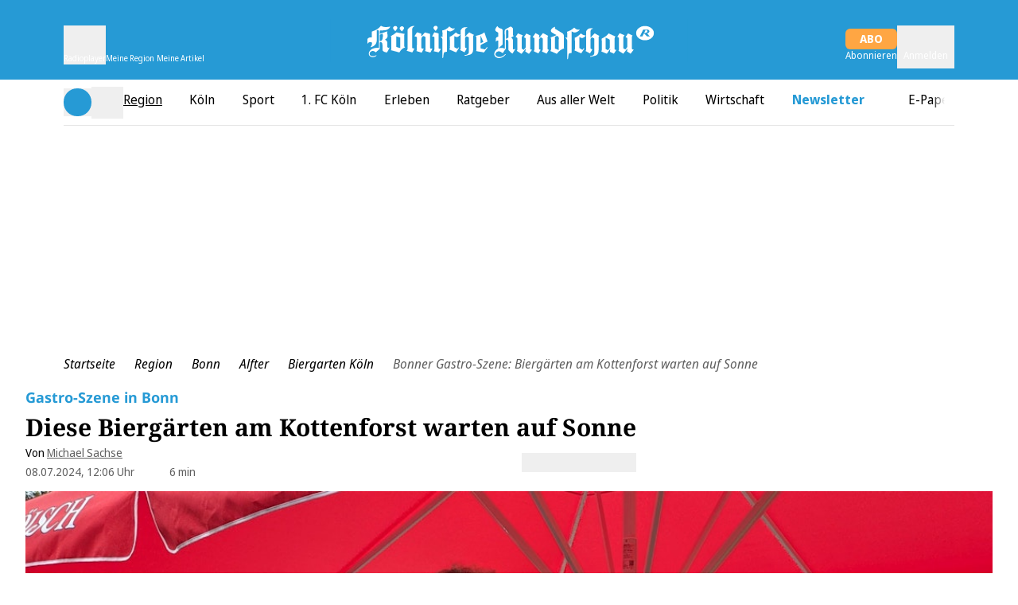

--- FILE ---
content_type: text/html;charset=utf-8
request_url: https://www.rundschau-online.de/region/bonn/alfter/bonner-gastro-szene-biergaerten-am-kottenforst-warten-auf-sonne-823877
body_size: 89340
content:
<!DOCTYPE html><html  lang="de"><head><meta charset="utf-8">
<meta name="viewport" content="viewport-fit=cover, width=device-width, initial-scale=1, maximum-scale=5">
<title>Bonner Gastro-Szene: Biergärten am Kottenforst warten auf Sonne - Rundschau Online</title>
<link rel="preconnect" href="//static.rundschau-online.de/__images" crossorigin="use-credentials" data-hid="imgix">
<link rel="preconnect" href="https://static.rundschau-online.de/__assets" data-hid="cdn">
<script id="sourcepoint-config" type="text/javascript" async data-hid="sourcepoint-config">((cookieDomain2, sourcepoint_subdomain2, sourcepointPropertyId2, mandator2, isNativeApp2, isLegal2, accountId) => {
    const cookieName = "dm_trackingId";
    const propertyHref = `https://nuxt-${mandator2}-pur.de`;
    const document = globalThis.document || (void 0).document;
    let authId = document.cookie.match(`(^|;) ?${cookieName}=([^;]*)(;|$)`)?.[2] || null;
    if (!authId) {
      const generateUUID = () => {
        let d2 = (/* @__PURE__ */ new Date()).getTime();
        let d22 = typeof performance !== "undefined" && performance.now && performance.now() * 1e3 || 0;
        return "xxxxxxxx-xxxx-4xxx-yxxx-xxxxxxxxxxxx".replace(/[xy]/g, function(c2) {
          let r2 = Math.random() * 16;
          if (d2 > 0) {
            r2 = (d2 + r2) % 16 | 0;
            d2 = Math.floor(d2 / 16);
          } else {
            r2 = (d22 + r2) % 16 | 0;
            d22 = Math.floor(d22 / 16);
          }
          return (c2 === "x" ? r2 : r2 & 3 | 8).toString(16);
        });
      };
      authId = globalThis.crypto?.randomUUID?.() || generateUUID();
    }
    const d = /* @__PURE__ */ new Date();
    d.setTime(d.getTime() + 24 * 60 * 60 * 1e3 * 12 * 30);
    document.cookie = `${cookieName}=${authId};path=/;expires=${d.toUTCString()};domain=${cookieDomain2};SameSite=None;Secure`;
    globalThis._sp_ = {
      config: {
        authId,
        accountId,
        baseEndpoint: sourcepoint_subdomain2,
        propertyId: sourcepointPropertyId2,
        propertyHref,
        joinHref: true,
        targetingParams: {
          message: isNativeApp2 && mandator2 === "express" ? "tcf" : "pur",
          legal: isLegal2 ? "yes" : "no"
          //doNotTrack: useLocalStorage('iosDoNotTrack', false).value, ONLY FOR APPLE REVIEW
        }
      }
    };
  })('rundschau-online.de', 'https://consent2.rundschau-online.de', 28641, 'rundschau-online', false, false, 995);</script>
<script async data-hid="sourcepoint-init">!function () { var e = function () { var e, t = "__tcfapiLocator", a = [], n = window; for (; n;) { try { if (n.frames[t]) { e = n; break } } catch (e) { } if (n === window.top) break; n = n.parent } e || (!function e() { var a = n.document, r = !!n.frames[t]; if (!r) if (a.body) { var i = a.createElement("iframe"); i.style.cssText = "display:none", i.name = t, a.body.appendChild(i) } else setTimeout(e, 5); return !r }(), n.__tcfapi = function () { for (var e, t = arguments.length, n = new Array(t), r = 0; r < t; r++)n[r] = arguments[r]; if (!n.length) return a; if ("setGdprApplies" === n[0]) n.length > 3 && 2 === parseInt(n[1], 10) && "boolean" == typeof n[3] && (e = n[3], "function" == typeof n[2] && n[2]("set", !0)); else if ("ping" === n[0]) { var i = { gdprApplies: e, cmpLoaded: !1, cmpStatus: "stub" }; "function" == typeof n[2] && n[2](i) } else a.push(n) }, n.addEventListener("message", (function (e) { var t = "string" == typeof e.data, a = {}; try { a = t ? JSON.parse(e.data) : e.data } catch (e) { } var n = a.__tcfapiCall; n && window.__tcfapi(n.command, n.version, (function (a, r) { var i = { __tcfapiReturn: { returnValue: a, success: r, callId: n.callId } }; t && (i = JSON.stringify(i)), e.source.postMessage(i, "*") }), n.parameter) }), !1)) }; "undefined" != typeof module ? module.exports = e : e() }();</script>
<script src="https://consent2.rundschau-online.de/wrapperMessagingWithoutDetection.js" async></script>
<style>*,:after,:before{--tw-border-spacing-x:0;--tw-border-spacing-y:0;--tw-translate-x:0;--tw-translate-y:0;--tw-rotate:0;--tw-skew-x:0;--tw-skew-y:0;--tw-scale-x:1;--tw-scale-y:1;--tw-pan-x: ;--tw-pan-y: ;--tw-pinch-zoom: ;--tw-scroll-snap-strictness:proximity;--tw-gradient-from-position: ;--tw-gradient-via-position: ;--tw-gradient-to-position: ;--tw-ordinal: ;--tw-slashed-zero: ;--tw-numeric-figure: ;--tw-numeric-spacing: ;--tw-numeric-fraction: ;--tw-ring-inset: ;--tw-ring-offset-width:0px;--tw-ring-offset-color:#fff;--tw-ring-color:rgba(59,130,246,.5);--tw-ring-offset-shadow:0 0 #0000;--tw-ring-shadow:0 0 #0000;--tw-shadow:0 0 #0000;--tw-shadow-colored:0 0 #0000;--tw-blur: ;--tw-brightness: ;--tw-contrast: ;--tw-grayscale: ;--tw-hue-rotate: ;--tw-invert: ;--tw-saturate: ;--tw-sepia: ;--tw-drop-shadow: ;--tw-backdrop-blur: ;--tw-backdrop-brightness: ;--tw-backdrop-contrast: ;--tw-backdrop-grayscale: ;--tw-backdrop-hue-rotate: ;--tw-backdrop-invert: ;--tw-backdrop-opacity: ;--tw-backdrop-saturate: ;--tw-backdrop-sepia: ;--tw-contain-size: ;--tw-contain-layout: ;--tw-contain-paint: ;--tw-contain-style: }::backdrop{--tw-border-spacing-x:0;--tw-border-spacing-y:0;--tw-translate-x:0;--tw-translate-y:0;--tw-rotate:0;--tw-skew-x:0;--tw-skew-y:0;--tw-scale-x:1;--tw-scale-y:1;--tw-pan-x: ;--tw-pan-y: ;--tw-pinch-zoom: ;--tw-scroll-snap-strictness:proximity;--tw-gradient-from-position: ;--tw-gradient-via-position: ;--tw-gradient-to-position: ;--tw-ordinal: ;--tw-slashed-zero: ;--tw-numeric-figure: ;--tw-numeric-spacing: ;--tw-numeric-fraction: ;--tw-ring-inset: ;--tw-ring-offset-width:0px;--tw-ring-offset-color:#fff;--tw-ring-color:rgba(59,130,246,.5);--tw-ring-offset-shadow:0 0 #0000;--tw-ring-shadow:0 0 #0000;--tw-shadow:0 0 #0000;--tw-shadow-colored:0 0 #0000;--tw-blur: ;--tw-brightness: ;--tw-contrast: ;--tw-grayscale: ;--tw-hue-rotate: ;--tw-invert: ;--tw-saturate: ;--tw-sepia: ;--tw-drop-shadow: ;--tw-backdrop-blur: ;--tw-backdrop-brightness: ;--tw-backdrop-contrast: ;--tw-backdrop-grayscale: ;--tw-backdrop-hue-rotate: ;--tw-backdrop-invert: ;--tw-backdrop-opacity: ;--tw-backdrop-saturate: ;--tw-backdrop-sepia: ;--tw-contain-size: ;--tw-contain-layout: ;--tw-contain-paint: ;--tw-contain-style: }*,:after,:before{border:0 solid #e5e7eb;box-sizing:border-box}:after,:before{--tw-content:""}:host,html{-webkit-text-size-adjust:100%;font-feature-settings:normal;-webkit-tap-highlight-color:transparent;font-family:Noto Sans,sans-serif;font-variation-settings:normal;line-height:1.5;-moz-tab-size:4;-o-tab-size:4;tab-size:4}body{line-height:inherit;margin:0}hr{border-top-width:1px;color:inherit;height:0}abbr:where([title]){-webkit-text-decoration:underline dotted;text-decoration:underline dotted}h1,h2,h3,h4,h5,h6{font-size:inherit;font-weight:inherit}a{color:inherit;text-decoration:inherit}b,strong{font-weight:bolder}code,kbd,pre,samp{font-feature-settings:normal;font-family:ui-monospace,SFMono-Regular,Menlo,Monaco,Consolas,Liberation Mono,Courier New,monospace;font-size:1em;font-variation-settings:normal}small{font-size:80%}sub,sup{font-size:75%;line-height:0;position:relative;vertical-align:baseline}sub{bottom:-.25em}sup{top:-.5em}table{border-collapse:collapse;border-color:inherit;text-indent:0}button,input,optgroup,select,textarea{font-feature-settings:inherit;color:inherit;font-family:inherit;font-size:100%;font-variation-settings:inherit;font-weight:inherit;letter-spacing:inherit;line-height:inherit;margin:0;padding:0}button,select{text-transform:none}button,input:where([type=button]),input:where([type=reset]),input:where([type=submit]){-webkit-appearance:button;background-color:transparent;background-image:none}:-moz-focusring{outline:auto}:-moz-ui-invalid{box-shadow:none}progress{vertical-align:baseline}::-webkit-inner-spin-button,::-webkit-outer-spin-button{height:auto}[type=search]{-webkit-appearance:textfield;outline-offset:-2px}::-webkit-search-decoration{-webkit-appearance:none}::-webkit-file-upload-button{-webkit-appearance:button;font:inherit}summary{display:list-item}blockquote,dd,dl,figure,h1,h2,h3,h4,h5,h6,hr,p,pre{margin:0}fieldset{margin:0}fieldset,legend{padding:0}menu,ol,ul{list-style:none;margin:0;padding:0}dialog{padding:0}textarea{resize:vertical}input::-moz-placeholder,textarea::-moz-placeholder{color:#9ca3af;opacity:1}input::placeholder,textarea::placeholder{color:#9ca3af;opacity:1}[role=button],button{cursor:pointer}:disabled{cursor:default}audio,canvas,embed,iframe,img,object,svg,video{display:block;vertical-align:middle}img,video{height:auto;max-width:100%}[hidden]:where(:not([hidden=until-found])){display:none}:root{--siteContentWidth: calc(1000px + 4rem) ;--headlineLineWidth:64px;--range-height:42px;--range-bar-height:4px;--range-knob-size:13px;--range-knob-handle-size:calc(var(--range-knob-size)*2);--popper-theme-background-color:#fff;--popper-theme-background-color-hover:#333;--popper-theme-text-color:#000;--popper-theme-border-width:0px;--popper-theme-border-style:solid;--popper-theme-border-radius:6px;--popper-theme-padding:10px;--popper-theme-box-shadow:0 6px 30px -6px rgba(0,0,0,.25)}.container{width:100%}@media(min-width:640px){.container{max-width:640px}}@media(min-width:768px){.container{max-width:768px}}@media(min-width:1064px){.container{max-width:1064px}}@media(min-width:1364px){.container{max-width:1364px}}@media(min-width:1664px){.container{max-width:1664px}}@media(min-width:1760px){.container{max-width:1760px}}.scrollbar-hide{-ms-overflow-style:none;scrollbar-width:none}.scrollbar-hide::-webkit-scrollbar{display:none}.\!sr-only{clip:rect(0,0,0,0)!important;border-width:0!important;height:1px!important;margin:-1px!important;overflow:hidden!important;padding:0!important;position:absolute!important;white-space:nowrap!important;width:1px!important}.sr-only{clip:rect(0,0,0,0);border-width:0;height:1px;margin:-1px;overflow:hidden;padding:0;position:absolute;white-space:nowrap;width:1px}.not-sr-only{clip:auto;height:auto;margin:0;overflow:visible;padding:0;position:static;white-space:normal;width:auto}.pointer-events-none{pointer-events:none}.pointer-events-auto{pointer-events:auto}.visible{visibility:visible}.invisible{visibility:hidden}.collapse{visibility:collapse}.static{position:static}.fixed{position:fixed}.absolute{position:absolute}.\!relative{position:relative!important}.relative{position:relative}.sticky{position:sticky}.inset-0{inset:0}.inset-x-0{left:0;right:0}.\!bottom-\[40px\]{bottom:40px!important}.\!top-\[103px\]{top:103px!important}.\!top-\[54px\]{top:54px!important}.-left-28{left:-7rem}.-left-4{left:-1rem}.-left-\[0\.45rem\]{left:-.45rem}.-left-\[20px\]{left:-20px}.-top-1{top:-.25rem}.-top-2{top:-.5rem}.-top-5{top:-1.25rem}.-top-6{top:-1.5rem}.bottom-0{bottom:0}.bottom-6{bottom:1.5rem}.bottom-\[-2px\]{bottom:-2px}.bottom-\[-3px\]{bottom:-3px}.bottom-\[var\(--bottom-spacing\)\]{bottom:var(--bottom-spacing)}.bottom-full{bottom:100%}.left-0{left:0}.left-1\/2{left:50%}.left-2{left:.5rem}.left-4{left:1rem}.left-\[-0\.05rem\]{left:-.05rem}.left-\[-12px\]{left:-12px}.left-\[12px\]{left:12px}.left-\[1rem\]{left:1rem}.left-\[24px\]{left:24px}.left-\[8px\]{left:8px}.right-0{right:0}.right-1{right:.25rem}.right-2{right:.5rem}.right-3{right:.75rem}.right-4{right:1rem}.right-6{right:1.5rem}.right-\[10px\]{right:10px}.right-\[13px\]{right:13px}.right-\[20px\]{right:20px}.right-\[24px\]{right:24px}.right-\[8px\]{right:8px}.top-0{top:0}.top-1{top:.25rem}.top-1\.5{top:.375rem}.top-1\/2{top:50%}.top-2{top:.5rem}.top-3{top:.75rem}.top-36{top:9rem}.top-4{top:1rem}.top-\[-1rem\]{top:-1rem}.top-\[-30px\]{top:-30px}.top-\[100px\]{top:100px}.top-\[109px\]{top:109px}.top-\[18px\]{top:18px}.top-\[25\%\]{top:25%}.top-\[5px\]{top:5px}.top-\[60px\]{top:60px}.top-\[95px\]{top:95px}.top-\[96px\]{top:96px}.top-full{top:100%}.-z-10{z-index:-10}.z-0{z-index:0}.z-10{z-index:10}.z-20{z-index:20}.z-30{z-index:30}.z-40{z-index:40}.z-50{z-index:50}.z-\[1\]{z-index:1}.z-\[35\]{z-index:35}.z-\[39\]{z-index:39}.z-\[40\]{z-index:40}.z-\[80\]{z-index:80}.col-span-1{grid-column:span 1/span 1}.col-span-2{grid-column:span 2/span 2}.col-span-3{grid-column:span 3/span 3}.\!m-0{margin:0!important}.m-\[2px\]{margin:2px}.m-\[9px\]{margin:9px}.m-auto{margin:auto}.-mx-4{margin-left:-1rem;margin-right:-1rem}.mx-0{margin-left:0;margin-right:0}.mx-1{margin-left:.25rem;margin-right:.25rem}.mx-2{margin-left:.5rem;margin-right:.5rem}.mx-4{margin-left:1rem;margin-right:1rem}.mx-5{margin-left:1.25rem;margin-right:1.25rem}.mx-8{margin-left:2rem;margin-right:2rem}.mx-\[20px\]{margin-left:20px;margin-right:20px}.mx-auto{margin-left:auto;margin-right:auto}.my-1{margin-bottom:.25rem;margin-top:.25rem}.my-10{margin-bottom:2.5rem;margin-top:2.5rem}.my-12{margin-bottom:3rem;margin-top:3rem}.my-16{margin-bottom:4rem;margin-top:4rem}.my-2{margin-bottom:.5rem;margin-top:.5rem}.my-20{margin-bottom:5rem;margin-top:5rem}.my-3{margin-bottom:.75rem;margin-top:.75rem}.my-4{margin-bottom:1rem;margin-top:1rem}.my-5{margin-bottom:1.25rem;margin-top:1.25rem}.my-6{margin-bottom:1.5rem;margin-top:1.5rem}.my-8{margin-bottom:2rem;margin-top:2rem}.my-\[10px\]{margin-bottom:10px;margin-top:10px}.my-\[12px\]{margin-bottom:12px;margin-top:12px}.my-\[7px\]{margin-bottom:7px;margin-top:7px}.\!-mt-1{margin-top:-.25rem!important}.\!ml-0{margin-left:0!important}.\!mr-16{margin-right:4rem!important}.\!mt-0{margin-top:0!important}.-mb-1{margin-bottom:-.25rem}.-mb-10{margin-bottom:-2.5rem}.-mb-8{margin-bottom:-2rem}.-mb-\[0\.9rem\]{margin-bottom:-.9rem}.-ml-4{margin-left:-1rem}.-ml-8{margin-left:-2rem}.-mt-24{margin-top:-6rem}.-mt-4{margin-top:-1rem}.-mt-\[1px\]{margin-top:-1px}.-mt-\[20\%\]{margin-top:-20%}.mb-0{margin-bottom:0}.mb-1{margin-bottom:.25rem}.mb-12{margin-bottom:3rem}.mb-16{margin-bottom:4rem}.mb-2{margin-bottom:.5rem}.mb-20{margin-bottom:5rem}.mb-3{margin-bottom:.75rem}.mb-4{margin-bottom:1rem}.mb-5{margin-bottom:1.25rem}.mb-6{margin-bottom:1.5rem}.mb-7{margin-bottom:1.75rem}.mb-8{margin-bottom:2rem}.mb-\[10px\]{margin-bottom:10px}.mb-\[16px\]{margin-bottom:16px}.mb-\[30px\]{margin-bottom:30px}.ml-0{margin-left:0}.ml-1{margin-left:.25rem}.ml-2{margin-left:.5rem}.ml-3{margin-left:.75rem}.ml-4{margin-left:1rem}.ml-5{margin-left:1.25rem}.ml-8{margin-left:2rem}.ml-9{margin-left:2.25rem}.ml-\[-1rem\]{margin-left:-1rem}.ml-\[35px\]{margin-left:35px}.ml-auto{margin-left:auto}.mr-0{margin-right:0}.mr-1{margin-right:.25rem}.mr-2{margin-right:.5rem}.mr-3{margin-right:.75rem}.mr-4{margin-right:1rem}.mr-5{margin-right:1.25rem}.mr-8{margin-right:2rem}.mr-\[1rem\]{margin-right:1rem}.mr-auto{margin-right:auto}.mt-0{margin-top:0}.mt-1{margin-top:.25rem}.mt-10{margin-top:2.5rem}.mt-16{margin-top:4rem}.mt-2{margin-top:.5rem}.mt-3{margin-top:.75rem}.mt-4{margin-top:1rem}.mt-5{margin-top:1.25rem}.mt-6{margin-top:1.5rem}.mt-8{margin-top:2rem}.mt-\[-1px\]{margin-top:-1px}.mt-\[18px\]{margin-top:18px}.mt-\[2px\]{margin-top:2px}.mt-\[8px\]{margin-top:8px}.mt-auto{margin-top:auto}.box-border{box-sizing:border-box}.block{display:block}.inline-block{display:inline-block}.inline{display:inline}.\!flex{display:flex!important}.flex{display:flex}.inline-flex{display:inline-flex}.table{display:table}.grid{display:grid}.\!hidden{display:none!important}.hidden{display:none}.aspect-\[8\/18\]{aspect-ratio:8/18}.aspect-auto{aspect-ratio:auto}.aspect-square{aspect-ratio:1/1}.aspect-video{aspect-ratio:16/9}.size-6{height:1.5rem;width:1.5rem}.size-full{height:100%;width:100%}.\!h-\[24px\]{height:24px!important}.\!h-\[34px\]{height:34px!important}.\!h-\[50px\]{height:50px!important}.\!h-\[54px\]{height:54px!important}.h-0{height:0}.h-10{height:2.5rem}.h-12{height:3rem}.h-16{height:4rem}.h-2\.5{height:.625rem}.h-20{height:5rem}.h-24{height:6rem}.h-28{height:7rem}.h-3{height:.75rem}.h-4{height:1rem}.h-48{height:12rem}.h-5{height:1.25rem}.h-6{height:1.5rem}.h-8{height:2rem}.h-\[1\.6rem\]{height:1.6rem}.h-\[100px\]{height:100px}.h-\[122px\]{height:122px}.h-\[13px\]{height:13px}.h-\[15px\]{height:15px}.h-\[1px\]{height:1px}.h-\[20px\]{height:20px}.h-\[22px\]{height:22px}.h-\[24px\]{height:24px}.h-\[26px\]{height:26px}.h-\[271px\]{height:271px}.h-\[27px\]{height:27px}.h-\[2px\]{height:2px}.h-\[300px\]{height:300px}.h-\[30px\]{height:30px}.h-\[35px\]{height:35px}.h-\[3px\]{height:3px}.h-\[40px\]{height:40px}.h-\[41px\]{height:41px}.h-\[46px\]{height:46px}.h-\[50px\]{height:50px}.h-\[54px\]{height:54px}.h-\[5px\]{height:5px}.h-\[60px\]{height:60px}.h-\[64px\]{height:64px}.h-\[70px\]{height:70px}.h-\[80vh\]{height:80vh}.h-\[8px\]{height:8px}.h-\[95px\]{height:95px}.h-\[var\(--range-height\)\]{height:var(--range-height)}.h-\[var\(--switch-size\)\]{height:var(--switch-size)}.h-auto{height:auto}.h-full{height:100%}.h-px{height:1px}.max-h-12{max-height:3rem}.max-h-\[1050px\]{max-height:1050px}.max-h-\[16rem\]{max-height:16rem}.max-h-\[18px\]{max-height:18px}.max-h-\[18rem\]{max-height:18rem}.max-h-\[220px\]{max-height:220px}.max-h-\[24px\]{max-height:24px}.max-h-\[27px\]{max-height:27px}.max-h-\[30rem\]{max-height:30rem}.max-h-\[506px\]{max-height:506px}.max-h-\[52px\]{max-height:52px}.max-h-\[540px\]{max-height:540px}.max-h-\[70vh\]{max-height:70vh}.max-h-\[78px\]{max-height:78px}.max-h-\[95vh\]{max-height:95vh}.max-h-full{max-height:100%}.min-h-36{min-height:9rem}.min-h-\[122px\]{min-height:122px}.min-h-\[15rem\]{min-height:15rem}.min-h-\[271px\]{min-height:271px}.min-h-\[400px\]{min-height:400px}.min-h-\[600px\]{min-height:600px}.min-h-\[70px\]{min-height:70px}.min-h-\[70vh\]{min-height:70vh}.min-h-\[var\(--min-height\)\]{min-height:var(--min-height)}.min-h-screen{min-height:100vh}.\!w-\[24px\]{width:24px!important}.\!w-\[34px\]{width:34px!important}.\!w-auto{width:auto!important}.\!w-screen{width:100vw!important}.w-0{width:0}.w-1\/2{width:50%}.w-1\/4{width:25%}.w-10{width:2.5rem}.w-12{width:3rem}.w-16{width:4rem}.w-2\.5{width:.625rem}.w-2\/3{width:66.666667%}.w-20{width:5rem}.w-24{width:6rem}.w-28{width:7rem}.w-3{width:.75rem}.w-3\/4{width:75%}.w-32{width:8rem}.w-4{width:1rem}.w-40{width:10rem}.w-48{width:12rem}.w-5{width:1.25rem}.w-5\/6{width:83.333333%}.w-6{width:1.5rem}.w-64{width:16rem}.w-8{width:2rem}.w-\[1\.3em\]{width:1.3em}.w-\[100px\]{width:100px}.w-\[110px\]{width:110px}.w-\[122px\]{width:122px}.w-\[132px\]{width:132px}.w-\[140px\]{width:140px}.w-\[150px\]{width:150px}.w-\[18px\]{width:18px}.w-\[210px\]{width:210px}.w-\[220px\]{width:220px}.w-\[22px\]{width:22px}.w-\[24px\]{width:24px}.w-\[26px\]{width:26px}.w-\[27px\]{width:27px}.w-\[300px\]{width:300px}.w-\[30px\]{width:30px}.w-\[320px\]{width:320px}.w-\[35px\]{width:35px}.w-\[39px\]{width:39px}.w-\[40px\]{width:40px}.w-\[41px\]{width:41px}.w-\[45px\]{width:45px}.w-\[46px\]{width:46px}.w-\[50px\]{width:50px}.w-\[60px\]{width:60px}.w-\[65\%\]{width:65%}.w-\[65px\]{width:65px}.w-\[70px\]{width:70px}.w-\[8px\]{width:8px}.w-\[90\%\]{width:90%}.w-\[90vw\]{width:90vw}.w-\[calc\(100\%-50px\)\]{width:calc(100% - 50px)}.w-\[calc\(19_\/_24_\*_100\%\)\]{width:79.16667%}.w-auto{width:auto}.w-full{width:100%}.w-screen{width:100vw}.min-w-\[140px\]{min-width:140px}.min-w-\[27px\]{min-width:27px}.min-w-\[45px\]{min-width:45px}.min-w-\[50px\]{min-width:50px}.max-w-2xl{max-width:42rem}.max-w-56{max-width:14rem}.max-w-72{max-width:18rem}.max-w-\[1000px\]{max-width:1000px}.max-w-\[130px\]{max-width:130px}.max-w-\[18px\]{max-width:18px}.max-w-\[2000px\]{max-width:2000px}.max-w-\[200px\]{max-width:200px}.max-w-\[24px\]{max-width:24px}.max-w-\[280px\]{max-width:280px}.max-w-\[300px\]{max-width:300px}.max-w-\[320px\]{max-width:320px}.max-w-\[400px\]{max-width:400px}.max-w-\[450px\]{max-width:450px}.max-w-\[500px\]{max-width:500px}.max-w-\[52px\]{max-width:52px}.max-w-\[540px\]{max-width:540px}.max-w-\[60px\]{max-width:60px}.max-w-\[700px\]{max-width:700px}.max-w-\[unset\]{max-width:unset}.max-w-sm{max-width:24rem}.flex-1{flex:1 1 0%}.flex-shrink{flex-shrink:1}.flex-shrink-0,.shrink-0{flex-shrink:0}.flex-grow,.grow{flex-grow:1}.basis-\[42px\]{flex-basis:42px}.basis-\[var\(--switch-container-width\)\]{flex-basis:var(--switch-container-width)}.basis-full{flex-basis:100%}.border-collapse{border-collapse:collapse}.border-separate{border-collapse:separate}.origin-left{transform-origin:left}.-translate-x-1\/2{--tw-translate-x:-50%}.-translate-x-1\/2,.-translate-x-full{transform:translate(var(--tw-translate-x),var(--tw-translate-y)) rotate(var(--tw-rotate)) skew(var(--tw-skew-x)) skewY(var(--tw-skew-y)) scaleX(var(--tw-scale-x)) scaleY(var(--tw-scale-y))}.-translate-x-full{--tw-translate-x:-100%}.translate-x-0{--tw-translate-x:0px}.-rotate-90,.translate-x-0{transform:translate(var(--tw-translate-x),var(--tw-translate-y)) rotate(var(--tw-rotate)) skew(var(--tw-skew-x)) skewY(var(--tw-skew-y)) scaleX(var(--tw-scale-x)) scaleY(var(--tw-scale-y))}.-rotate-90{--tw-rotate:-90deg}.rotate-180{--tw-rotate:180deg}.rotate-180,.rotate-90{transform:translate(var(--tw-translate-x),var(--tw-translate-y)) rotate(var(--tw-rotate)) skew(var(--tw-skew-x)) skewY(var(--tw-skew-y)) scaleX(var(--tw-scale-x)) scaleY(var(--tw-scale-y))}.rotate-90{--tw-rotate:90deg}.-skew-y-\[4deg\]{--tw-skew-y:-4deg}.-skew-y-\[4deg\],.scale-100{transform:translate(var(--tw-translate-x),var(--tw-translate-y)) rotate(var(--tw-rotate)) skew(var(--tw-skew-x)) skewY(var(--tw-skew-y)) scaleX(var(--tw-scale-x)) scaleY(var(--tw-scale-y))}.scale-100{--tw-scale-x:1;--tw-scale-y:1}.scale-75{--tw-scale-x:.75;--tw-scale-y:.75}.scale-75,.scale-\[1\.03\]{transform:translate(var(--tw-translate-x),var(--tw-translate-y)) rotate(var(--tw-rotate)) skew(var(--tw-skew-x)) skewY(var(--tw-skew-y)) scaleX(var(--tw-scale-x)) scaleY(var(--tw-scale-y))}.scale-\[1\.03\]{--tw-scale-x:1.03;--tw-scale-y:1.03}.transform{transform:translate(var(--tw-translate-x),var(--tw-translate-y)) rotate(var(--tw-rotate)) skew(var(--tw-skew-x)) skewY(var(--tw-skew-y)) scaleX(var(--tw-scale-x)) scaleY(var(--tw-scale-y))}.cursor-move{cursor:move}.cursor-pointer{cursor:pointer}.list-outside{list-style-position:outside}.list-disc{list-style-type:disc}.appearance-none{-webkit-appearance:none;-moz-appearance:none;appearance:none}.auto-rows-min{grid-auto-rows:min-content}.grid-cols-1{grid-template-columns:repeat(1,minmax(0,1fr))}.grid-cols-2{grid-template-columns:repeat(2,minmax(0,1fr))}.grid-cols-3{grid-template-columns:repeat(3,minmax(0,1fr))}.grid-cols-4{grid-template-columns:repeat(4,minmax(0,1fr))}.grid-cols-5{grid-template-columns:repeat(5,minmax(0,1fr))}.flex-row{flex-direction:row}.flex-row-reverse{flex-direction:row-reverse}.flex-col{flex-direction:column}.flex-col-reverse{flex-direction:column-reverse}.flex-wrap{flex-wrap:wrap}.flex-nowrap{flex-wrap:nowrap}.place-content-center{place-content:center}.place-items-center{place-items:center}.content-center{align-content:center}.\!items-start{align-items:flex-start!important}.items-start{align-items:flex-start}.items-end{align-items:flex-end}.items-center{align-items:center}.items-stretch{align-items:stretch}.justify-normal{justify-content:normal}.justify-start{justify-content:flex-start}.justify-end{justify-content:flex-end}.justify-center{justify-content:center}.justify-between{justify-content:space-between}.justify-items-center{justify-items:center}.justify-items-stretch{justify-items:stretch}.gap-0{gap:0}.gap-1{gap:.25rem}.gap-10{gap:2.5rem}.gap-16{gap:4rem}.gap-2{gap:.5rem}.gap-2\.5{gap:.625rem}.gap-3{gap:.75rem}.gap-4{gap:1rem}.gap-5{gap:1.25rem}.gap-6{gap:1.5rem}.gap-8,.gap-\[2rem\]{gap:2rem}.gap-x-1{-moz-column-gap:.25rem;column-gap:.25rem}.gap-x-2{-moz-column-gap:.5rem;column-gap:.5rem}.gap-x-3{-moz-column-gap:.75rem;column-gap:.75rem}.gap-x-4{-moz-column-gap:1rem;column-gap:1rem}.gap-x-8{-moz-column-gap:2rem;column-gap:2rem}.gap-y-1{row-gap:.25rem}.gap-y-12{row-gap:3rem}.gap-y-2{row-gap:.5rem}.gap-y-4{row-gap:1rem}.space-y-1>:not([hidden])~:not([hidden]){--tw-space-y-reverse:0;margin-bottom:calc(.25rem*var(--tw-space-y-reverse));margin-top:calc(.25rem*(1 - var(--tw-space-y-reverse)))}.place-self-center{place-self:center}.self-start{align-self:flex-start}.self-end{align-self:flex-end}.self-stretch{align-self:stretch}.justify-self-end{justify-self:end}.overflow-auto{overflow:auto}.overflow-hidden{overflow:hidden}.overflow-x-auto{overflow-x:auto}.overflow-y-auto{overflow-y:auto}.overflow-x-hidden{overflow-x:hidden}.truncate{overflow:hidden;white-space:nowrap}.text-ellipsis,.truncate{text-overflow:ellipsis}.hyphens-auto{-webkit-hyphens:auto;hyphens:auto}.whitespace-nowrap{white-space:nowrap}.break-words{overflow-wrap:break-word}.\!rounded-none{border-radius:0!important}.rounded{border-radius:.25rem}.rounded-2xl{border-radius:1rem}.rounded-\[32px\]{border-radius:32px}.rounded-\[4px\]{border-radius:4px}.rounded-\[button-roundness\]{border-radius:button-roundness}.rounded-full{border-radius:9999px}.rounded-lg{border-radius:.5rem}.rounded-md{border-radius:.375rem}.rounded-none{border-radius:0}.rounded-sm{border-radius:.125rem}.rounded-xl{border-radius:.75rem}.rounded-b{border-bottom-right-radius:.25rem}.rounded-b,.rounded-l{border-bottom-left-radius:.25rem}.rounded-l{border-top-left-radius:.25rem}.rounded-r{border-bottom-right-radius:.25rem}.rounded-r,.rounded-t{border-top-right-radius:.25rem}.rounded-t{border-top-left-radius:.25rem}.rounded-t-md{border-top-left-radius:.375rem;border-top-right-radius:.375rem}.rounded-bl-none{border-bottom-left-radius:0}.rounded-br-\[50px\]{border-bottom-right-radius:50px}.rounded-tl-none{border-top-left-radius:0}.rounded-tr-none{border-top-right-radius:0}.\!border-0{border-width:0!important}.border{border-width:1px}.border-2{border-width:2px}.border-4{border-width:4px}.border-y{border-top-width:1px}.border-b,.border-y{border-bottom-width:1px}.border-b-0{border-bottom-width:0}.border-b-2{border-bottom-width:2px}.border-l{border-left-width:1px}.border-l-2{border-left-width:2px}.border-l-4{border-left-width:4px}.border-r-2{border-right-width:2px}.border-t{border-top-width:1px}.border-t-\[6px\]{border-top-width:6px}.border-solid{border-style:solid}.\!border-none{border-style:none!important}.border-none{border-style:none}.\!border-\[\#919191\]{--tw-border-opacity:1!important;border-color:rgb(145 145 145/var(--tw-border-opacity,1))!important}.\!border-red{border-color:rgb(238 0 0/var(--tw-border-opacity,1))!important}.\!border-red,.\!border-white{--tw-border-opacity:1!important}.\!border-white{border-color:rgb(255 255 255/var(--tw-border-opacity,1))!important}.border-\[\#494949\]{--tw-border-opacity:1;border-color:rgb(73 73 73/var(--tw-border-opacity,1))}.border-\[\#e6e6e6\]{--tw-border-opacity:1;border-color:rgb(230 230 230/var(--tw-border-opacity,1))}.border-accent-cta{border-color:var(--accent-cta-color)}.border-black{--tw-border-opacity:1;border-color:rgb(0 0 0/var(--tw-border-opacity,1))}.border-button-iconbg{--tw-border-opacity:1;border-color:rgb(225 238 243/var(--tw-border-opacity,1))}.border-current{border-color:currentColor}.border-darkblue{--tw-border-opacity:1;border-color:rgb(2 76 99/var(--tw-border-opacity,1))}.border-error-text{--tw-border-opacity:1;border-color:rgb(193 53 21/var(--tw-border-opacity,1))}.border-grey{--tw-border-opacity:1;border-color:rgb(230 230 230/var(--tw-border-opacity,1))}.border-lightblue{--tw-border-opacity:1;border-color:rgb(0 183 255/var(--tw-border-opacity,1))}.border-lightgrey{--tw-border-opacity:1;border-color:rgb(178 178 178/var(--tw-border-opacity,1))}.border-mediumblue{--tw-border-opacity:1;border-color:rgb(204 225 234/var(--tw-border-opacity,1))}.border-neutral-4{--tw-border-opacity:1;border-color:rgb(211 211 211/var(--tw-border-opacity,1))}.border-primary{border-color:var(--primary-color)}.border-secondary{--tw-border-opacity:1;border-color:rgb(199 212 218/var(--tw-border-opacity,1))}.border-sport-lightgrey{--tw-border-opacity:1;border-color:rgb(241 241 241/var(--tw-border-opacity,1))}.border-success-text{--tw-border-opacity:1;border-color:rgb(0 138 5/var(--tw-border-opacity,1))}.border-transparent{border-color:transparent}.border-white{--tw-border-opacity:1;border-color:rgb(255 255 255/var(--tw-border-opacity,1))}.border-whitesmoke{--tw-border-opacity:1;border-color:rgb(245 245 245/var(--tw-border-opacity,1))}.border-whitesmoke\/\[\.83\]{border-color:#f5f5f5d4}.border-l-black{--tw-border-opacity:1;border-left-color:rgb(0 0 0/var(--tw-border-opacity,1))}.border-r-\[100\%\]{border-right-color:100%}.border-r-black{--tw-border-opacity:1;border-right-color:rgb(0 0 0/var(--tw-border-opacity,1))}.border-t-black{--tw-border-opacity:1;border-top-color:rgb(0 0 0/var(--tw-border-opacity,1))}.border-t-whitesmoke{--tw-border-opacity:1;border-top-color:rgb(245 245 245/var(--tw-border-opacity,1))}.\!bg-\[\#919191\]{--tw-bg-opacity:1!important;background-color:rgb(145 145 145/var(--tw-bg-opacity,1))!important}.bg-\[\#006567\]{--tw-bg-opacity:1;background-color:rgb(0 101 103/var(--tw-bg-opacity,1))}.bg-\[\#0077b5\]{--tw-bg-opacity:1;background-color:rgb(0 119 181/var(--tw-bg-opacity,1))}.bg-\[\#0dc143\]{--tw-bg-opacity:1;background-color:rgb(13 193 67/var(--tw-bg-opacity,1))}.bg-\[\#272727\]{--tw-bg-opacity:1;background-color:rgb(39 39 39/var(--tw-bg-opacity,1))}.bg-\[\#419fd9\]{--tw-bg-opacity:1;background-color:rgb(65 159 217/var(--tw-bg-opacity,1))}.bg-\[\#4267b2\]{--tw-bg-opacity:1;background-color:rgb(66 103 178/var(--tw-bg-opacity,1))}.bg-\[\#F1F1F1\]{--tw-bg-opacity:1;background-color:rgb(241 241 241/var(--tw-bg-opacity,1))}.bg-\[\#FFA643\]{--tw-bg-opacity:1;background-color:rgb(255 166 67/var(--tw-bg-opacity,1))}.bg-\[\#ff4500\]{--tw-bg-opacity:1;background-color:rgb(255 69 0/var(--tw-bg-opacity,1))}.bg-accent-cta{background-color:var(--accent-cta-color)}.bg-black{--tw-bg-opacity:1;background-color:rgb(0 0 0/var(--tw-bg-opacity,1))}.bg-breakingnews{--tw-bg-opacity:1;background-color:rgb(128 128 128/var(--tw-bg-opacity,1))}.bg-button-iconbg{--tw-bg-opacity:1;background-color:rgb(225 238 243/var(--tw-bg-opacity,1))}.bg-darkblue{--tw-bg-opacity:1;background-color:rgb(2 76 99/var(--tw-bg-opacity,1))}.bg-darkgrey{--tw-bg-opacity:1;background-color:rgb(96 96 96/var(--tw-bg-opacity,1))}.bg-darkred{--tw-bg-opacity:1;background-color:rgb(179 0 79/var(--tw-bg-opacity,1))}.bg-flint{--tw-bg-opacity:1;background-color:rgb(51 51 51/var(--tw-bg-opacity,1))}.bg-flint\/95{background-color:#333333f2}.bg-gray-500{--tw-bg-opacity:1;background-color:rgb(107 114 128/var(--tw-bg-opacity,1))}.bg-green{--tw-bg-opacity:1;background-color:rgb(67 160 71/var(--tw-bg-opacity,1))}.bg-grey{--tw-bg-opacity:1;background-color:rgb(230 230 230/var(--tw-bg-opacity,1))}.bg-lightblue{--tw-bg-opacity:1;background-color:rgb(0 183 255/var(--tw-bg-opacity,1))}.bg-lightgrey{--tw-bg-opacity:1;background-color:rgb(178 178 178/var(--tw-bg-opacity,1))}.bg-mediumblue{--tw-bg-opacity:1;background-color:rgb(204 225 234/var(--tw-bg-opacity,1))}.bg-neutral-1{--tw-bg-opacity:1;background-color:rgb(247 247 247/var(--tw-bg-opacity,1))}.bg-neutral-2{--tw-bg-opacity:1;background-color:rgb(235 235 235/var(--tw-bg-opacity,1))}.bg-neutral-4{--tw-bg-opacity:1;background-color:rgb(211 211 211/var(--tw-bg-opacity,1))}.bg-plus{--tw-bg-opacity:1;background-color:rgb(255 166 67/var(--tw-bg-opacity,1))}.bg-plus\/30{background-color:#ffa6434d}.bg-primary{background-color:var(--primary-color)}.bg-secondary{--tw-bg-opacity:1;background-color:rgb(199 212 218/var(--tw-bg-opacity,1))}.bg-secondary\/90{background-color:#c7d4dae6}.bg-sport-grey{--tw-bg-opacity:1;background-color:rgb(217 217 217/var(--tw-bg-opacity,1))}.bg-sport-lightgrey{--tw-bg-opacity:1;background-color:rgb(241 241 241/var(--tw-bg-opacity,1))}.bg-transparent{background-color:transparent}.bg-white{--tw-bg-opacity:1;background-color:rgb(255 255 255/var(--tw-bg-opacity,1))}.bg-white\/50{background-color:#ffffff80}.bg-whitesmoke{--tw-bg-opacity:1;background-color:rgb(245 245 245/var(--tw-bg-opacity,1))}.bg-yellow{--tw-bg-opacity:1;background-color:rgb(255 215 0/var(--tw-bg-opacity,1))}.bg-opacity-30{--tw-bg-opacity:.3}.bg-opacity-80{--tw-bg-opacity:.8}.bg-gradient-to-b{background-image:linear-gradient(to bottom,var(--tw-gradient-stops))}.bg-gradient-to-l{background-image:linear-gradient(to left,var(--tw-gradient-stops))}.bg-gradient-to-t{background-image:linear-gradient(to top,var(--tw-gradient-stops))}.\!from-darkblue{--tw-gradient-from:#024c63 var(--tw-gradient-from-position)!important;--tw-gradient-to:rgba(2,76,99,0) var(--tw-gradient-to-position)!important;--tw-gradient-stops:var(--tw-gradient-from),var(--tw-gradient-to)!important}.\!from-grey{--tw-gradient-from:#e6e6e6 var(--tw-gradient-from-position)!important;--tw-gradient-to:hsla(0,0%,90%,0) var(--tw-gradient-to-position)!important;--tw-gradient-stops:var(--tw-gradient-from),var(--tw-gradient-to)!important}.\!from-whitesmoke{--tw-gradient-from:#f5f5f5 var(--tw-gradient-from-position)!important;--tw-gradient-to:hsla(0,0%,96%,0) var(--tw-gradient-to-position)!important;--tw-gradient-stops:var(--tw-gradient-from),var(--tw-gradient-to)!important}.from-black\/0{--tw-gradient-from:transparent var(--tw-gradient-from-position);--tw-gradient-to:transparent var(--tw-gradient-to-position);--tw-gradient-stops:var(--tw-gradient-from),var(--tw-gradient-to)}.from-white{--tw-gradient-from:#fff var(--tw-gradient-from-position);--tw-gradient-to:hsla(0,0%,100%,0) var(--tw-gradient-to-position);--tw-gradient-stops:var(--tw-gradient-from),var(--tw-gradient-to)}.from-whitesmoke{--tw-gradient-from:#f5f5f5 var(--tw-gradient-from-position);--tw-gradient-to:hsla(0,0%,96%,0) var(--tw-gradient-to-position);--tw-gradient-stops:var(--tw-gradient-from),var(--tw-gradient-to)}.\!via-darkblue{--tw-gradient-to:rgba(2,76,99,0) var(--tw-gradient-to-position)!important;--tw-gradient-stops:var(--tw-gradient-from),#024c63 var(--tw-gradient-via-position),var(--tw-gradient-to)!important}.\!via-grey{--tw-gradient-to:hsla(0,0%,90%,0) var(--tw-gradient-to-position)!important;--tw-gradient-stops:var(--tw-gradient-from),#e6e6e6 var(--tw-gradient-via-position),var(--tw-gradient-to)!important}.\!via-whitesmoke{--tw-gradient-to:hsla(0,0%,96%,0) var(--tw-gradient-to-position)!important;--tw-gradient-stops:var(--tw-gradient-from),#f5f5f5 var(--tw-gradient-via-position),var(--tw-gradient-to)!important}.via-white{--tw-gradient-to:hsla(0,0%,100%,0) var(--tw-gradient-to-position);--tw-gradient-stops:var(--tw-gradient-from),#fff var(--tw-gradient-via-position),var(--tw-gradient-to)}.via-whitesmoke{--tw-gradient-to:hsla(0,0%,96%,0) var(--tw-gradient-to-position);--tw-gradient-stops:var(--tw-gradient-from),#f5f5f5 var(--tw-gradient-via-position),var(--tw-gradient-to)}.via-15\%{--tw-gradient-via-position:15%}.via-50\%{--tw-gradient-via-position:50%}.to-transparent{--tw-gradient-to:transparent var(--tw-gradient-to-position)}.fill-black{fill:#000}.fill-current{fill:currentColor}.fill-gray-500{fill:#6b7280}.fill-lightblue{fill:#00b7ff}.fill-none{fill:none}.fill-plus{fill:#ffa643}.fill-primary{fill:var(--primary-color)}.fill-white{fill:#fff}.stroke-primary{stroke:var(--primary-color)}.stroke-\[2px\]{stroke-width:2px}.object-contain{-o-object-fit:contain;object-fit:contain}.object-cover{-o-object-fit:cover;object-fit:cover}.object-center{-o-object-position:center;object-position:center}.\!p-3{padding:.75rem!important}.\!p-5{padding:1.25rem!important}.p-0{padding:0}.p-1{padding:.25rem}.p-10{padding:2.5rem}.p-16{padding:4rem}.p-2{padding:.5rem}.p-3{padding:.75rem}.p-4{padding:1rem}.p-5{padding:1.25rem}.p-6{padding:1.5rem}.p-7{padding:1.75rem}.p-8{padding:2rem}.p-\[16px_18px_16px_20px\]{padding:16px 18px 16px 20px}.\!px-0{padding-left:0!important;padding-right:0!important}.\!px-4{padding-left:1rem!important;padding-right:1rem!important}.\!py-1{padding-bottom:.25rem!important;padding-top:.25rem!important}.px-0{padding-left:0;padding-right:0}.px-1{padding-left:.25rem;padding-right:.25rem}.px-1\.5{padding-left:.375rem;padding-right:.375rem}.px-10{padding-left:2.5rem;padding-right:2.5rem}.px-2{padding-left:.5rem;padding-right:.5rem}.px-3{padding-left:.75rem;padding-right:.75rem}.px-4{padding-left:1rem;padding-right:1rem}.px-5{padding-left:1.25rem;padding-right:1.25rem}.px-6{padding-left:1.5rem;padding-right:1.5rem}.px-7{padding-left:1.75rem;padding-right:1.75rem}.px-8{padding-left:2rem;padding-right:2rem}.px-\[16px\]{padding-left:16px;padding-right:16px}.px-\[39px\]{padding-left:39px;padding-right:39px}.py-0{padding-bottom:0;padding-top:0}.py-0\.5{padding-bottom:.125rem;padding-top:.125rem}.py-1{padding-bottom:.25rem;padding-top:.25rem}.py-1\.5{padding-bottom:.375rem;padding-top:.375rem}.py-10{padding-bottom:2.5rem;padding-top:2.5rem}.py-2{padding-bottom:.5rem;padding-top:.5rem}.py-2\.5{padding-bottom:.625rem;padding-top:.625rem}.py-3{padding-bottom:.75rem;padding-top:.75rem}.py-4{padding-bottom:1rem;padding-top:1rem}.py-5{padding-bottom:1.25rem;padding-top:1.25rem}.py-6{padding-bottom:1.5rem;padding-top:1.5rem}.py-8{padding-bottom:2rem;padding-top:2rem}.\!pl-2{padding-left:.5rem!important}.\!pt-0{padding-top:0!important}.\!pt-8{padding-top:2rem!important}.pb-0{padding-bottom:0}.pb-1{padding-bottom:.25rem}.pb-2{padding-bottom:.5rem}.pb-20{padding-bottom:5rem}.pb-3{padding-bottom:.75rem}.pb-4{padding-bottom:1rem}.pb-5{padding-bottom:1.25rem}.pb-6{padding-bottom:1.5rem}.pb-8{padding-bottom:2rem}.pb-\[30px\]{padding-bottom:30px}.pl-0{padding-left:0}.pl-2{padding-left:.5rem}.pl-3{padding-left:.75rem}.pl-4{padding-left:1rem}.pl-5{padding-left:1.25rem}.pl-6{padding-left:1.5rem}.pl-8{padding-left:2rem}.pr-1{padding-right:.25rem}.pr-10{padding-right:2.5rem}.pr-2{padding-right:.5rem}.pr-20{padding-right:5rem}.pr-3{padding-right:.75rem}.pr-4{padding-right:1rem}.pr-\[28\%\]{padding-right:28%}.pt-0{padding-top:0}.pt-2{padding-top:.5rem}.pt-3{padding-top:.75rem}.pt-3\.5{padding-top:.875rem}.pt-4{padding-top:1rem}.pt-5{padding-top:1.25rem}.pt-6{padding-top:1.5rem}.pt-8{padding-top:2rem}.pt-\[2px\]{padding-top:2px}.pt-\[50px\]{padding-top:50px}.\!text-left{text-align:left!important}.text-left{text-align:left}.text-center{text-align:center}.\!text-right{text-align:right!important}.text-right{text-align:right}.text-start{text-align:start}.align-middle{vertical-align:middle}.font-\[button-thickness\]{font-family:button-thickness}.font-sans{font-family:Noto Sans,sans-serif}.font-serif{font-family:Noto Serif,serif}.text-2xl{font-size:1.5rem;line-height:2rem}.text-3xl{font-size:1.875rem;line-height:2.25rem}.text-6xl{font-size:3.75rem;line-height:1}.text-\[1\.2rem\]{font-size:1.2rem}.text-\[1\.375rem\]{font-size:1.375rem}.text-\[1\.6rem\]{font-size:1.6rem}.text-\[10px\]{font-size:10px}.text-\[115\%\]{font-size:115%}.text-\[11px\]{font-size:11px}.text-\[12px\]{font-size:12px}.text-\[145\%\]{font-size:145%}.text-\[14px\]{font-size:14px}.text-\[16px\]{font-size:16px}.text-\[18px\]{font-size:18px}.text-\[1rem\]{font-size:1rem}.text-\[23px\]{font-size:23px}.text-\[32px\]{font-size:32px}.text-\[34px\]{font-size:34px}.text-\[36px\]{font-size:36px}.text-\[calc\(2px_\+_100\%\)\]{font-size:calc(2px + 100%)}.text-base{font-size:1rem;line-height:1.5rem}.text-lg{font-size:1.125rem;line-height:1.75rem}.text-sm{font-size:.875rem;line-height:1.25rem}.text-xl{font-size:1.25rem;line-height:1.75rem}.text-xs{font-size:.75rem;line-height:1rem}.font-\[700\],.font-bold{font-weight:700}.font-extrabold{font-weight:800}.font-light{font-weight:300}.font-medium{font-weight:500}.font-normal{font-weight:400}.font-semibold{font-weight:600}.uppercase{text-transform:uppercase}.capitalize{text-transform:capitalize}.\!normal-case{text-transform:none!important}.italic{font-style:italic}.not-italic{font-style:normal}.leading-5{line-height:1.25rem}.leading-6{line-height:1.5rem}.leading-8{line-height:2rem}.leading-9{line-height:2.25rem}.leading-\[1\.5em\]{line-height:1.5em}.leading-\[1\.5rem\]{line-height:1.5rem}.leading-\[1\.6rem\]{line-height:1.6rem}.leading-\[18px\]{line-height:18px}.leading-\[22px\]{line-height:22px}.leading-\[24px\]{line-height:24px}.leading-\[26px\]{line-height:26px}.leading-\[30px\]{line-height:30px}.leading-\[44px\]{line-height:44px}.leading-\[72px\]{line-height:72px}.leading-none{line-height:1}.leading-normal{line-height:1.5}.leading-tight{line-height:1.25}.tracking-\[1rem\]{letter-spacing:1rem}.tracking-\[4px\]{letter-spacing:4px}.tracking-wide{letter-spacing:.025em}.tracking-widest{letter-spacing:.1em}.\!text-\[\#272727\]{--tw-text-opacity:1!important;color:rgb(39 39 39/var(--tw-text-opacity,1))!important}.\!text-lightgrey{--tw-text-opacity:1!important;color:rgb(178 178 178/var(--tw-text-opacity,1))!important}.text-\[\#606060\]{--tw-text-opacity:1;color:rgb(96 96 96/var(--tw-text-opacity,1))}.text-\[\#b6bbc2\]{--tw-text-opacity:1;color:rgb(182 187 194/var(--tw-text-opacity,1))}.text-\[\#c82f41\]{--tw-text-opacity:1;color:rgb(200 47 65/var(--tw-text-opacity,1))}.text-anthrazit{--tw-text-opacity:1;color:rgb(24 26 27/var(--tw-text-opacity,1))}.text-black{--tw-text-opacity:1;color:rgb(0 0 0/var(--tw-text-opacity,1))}.text-darkblue{--tw-text-opacity:1;color:rgb(2 76 99/var(--tw-text-opacity,1))}.text-darkgrey{--tw-text-opacity:1;color:rgb(96 96 96/var(--tw-text-opacity,1))}.text-darkorange{--tw-text-opacity:1;color:rgb(196 122 40/var(--tw-text-opacity,1))}.text-error-text{--tw-text-opacity:1;color:rgb(193 53 21/var(--tw-text-opacity,1))}.text-flint{--tw-text-opacity:1;color:rgb(51 51 51/var(--tw-text-opacity,1))}.text-gray-500{--tw-text-opacity:1;color:rgb(107 114 128/var(--tw-text-opacity,1))}.text-grey{--tw-text-opacity:1;color:rgb(230 230 230/var(--tw-text-opacity,1))}.text-lightblue{--tw-text-opacity:1;color:rgb(0 183 255/var(--tw-text-opacity,1))}.text-lightgrey{--tw-text-opacity:1;color:rgb(178 178 178/var(--tw-text-opacity,1))}.text-neutral-7{--tw-text-opacity:1;color:rgb(113 113 113/var(--tw-text-opacity,1))}.text-neutral-9{--tw-text-opacity:1;color:rgb(51 51 51/var(--tw-text-opacity,1))}.text-plus{--tw-text-opacity:1;color:rgb(255 166 67/var(--tw-text-opacity,1))}.text-primary{color:var(--primary-color)}.text-red{--tw-text-opacity:1;color:rgb(238 0 0/var(--tw-text-opacity,1))}.text-sport-darkgrey{--tw-text-opacity:1;color:rgb(143 145 145/var(--tw-text-opacity,1))}.text-sport-red{--tw-text-opacity:1;color:rgb(237 28 36/var(--tw-text-opacity,1))}.text-success-text{--tw-text-opacity:1;color:rgb(0 138 5/var(--tw-text-opacity,1))}.text-white{--tw-text-opacity:1;color:rgb(255 255 255/var(--tw-text-opacity,1))}.underline{text-decoration-line:underline}.overline{text-decoration-line:overline}.no-underline{text-decoration-line:none}.antialiased{-webkit-font-smoothing:antialiased;-moz-osx-font-smoothing:grayscale}.opacity-0{opacity:0}.opacity-10{opacity:.1}.opacity-100{opacity:1}.opacity-50{opacity:.5}.opacity-70{opacity:.7}.\!shadow-md{--tw-shadow:0 4px 6px -1px rgba(0,0,0,.1),0 2px 4px -2px rgba(0,0,0,.1)!important;--tw-shadow-colored:0 4px 6px -1px var(--tw-shadow-color),0 2px 4px -2px var(--tw-shadow-color)!important;box-shadow:var(--tw-ring-offset-shadow,0 0 #0000),var(--tw-ring-shadow,0 0 #0000),var(--tw-shadow)!important}.shadow{--tw-shadow:0 1px 3px 0 rgba(0,0,0,.1),0 1px 2px -1px rgba(0,0,0,.1);--tw-shadow-colored:0 1px 3px 0 var(--tw-shadow-color),0 1px 2px -1px var(--tw-shadow-color)}.shadow,.shadow-lg{box-shadow:var(--tw-ring-offset-shadow,0 0 #0000),var(--tw-ring-shadow,0 0 #0000),var(--tw-shadow)}.shadow-lg{--tw-shadow:0 10px 15px -3px rgba(0,0,0,.1),0 4px 6px -4px rgba(0,0,0,.1);--tw-shadow-colored:0 10px 15px -3px var(--tw-shadow-color),0 4px 6px -4px var(--tw-shadow-color)}.shadow-md{--tw-shadow:0 4px 6px -1px rgba(0,0,0,.1),0 2px 4px -2px rgba(0,0,0,.1);--tw-shadow-colored:0 4px 6px -1px var(--tw-shadow-color),0 2px 4px -2px var(--tw-shadow-color);box-shadow:var(--tw-ring-offset-shadow,0 0 #0000),var(--tw-ring-shadow,0 0 #0000),var(--tw-shadow)}.shadow-zinc-400{--tw-shadow-color:#a1a1aa;--tw-shadow:var(--tw-shadow-colored)}.outline-none{outline:2px solid transparent;outline-offset:2px}.outline{outline-style:solid}.outline-1{outline-width:1px}.outline-offset-\[-4px\]{outline-offset:-4px}.outline-primary{outline-color:var(--primary-color)}.blur{--tw-blur:blur(8px)}.blur,.grayscale{filter:var(--tw-blur) var(--tw-brightness) var(--tw-contrast) var(--tw-grayscale) var(--tw-hue-rotate) var(--tw-invert) var(--tw-saturate) var(--tw-sepia) var(--tw-drop-shadow)}.grayscale{--tw-grayscale:grayscale(100%)}.invert{--tw-invert:invert(100%)}.invert,.sepia{filter:var(--tw-blur) var(--tw-brightness) var(--tw-contrast) var(--tw-grayscale) var(--tw-hue-rotate) var(--tw-invert) var(--tw-saturate) var(--tw-sepia) var(--tw-drop-shadow)}.sepia{--tw-sepia:sepia(100%)}.filter{filter:var(--tw-blur) var(--tw-brightness) var(--tw-contrast) var(--tw-grayscale) var(--tw-hue-rotate) var(--tw-invert) var(--tw-saturate) var(--tw-sepia) var(--tw-drop-shadow)}.backdrop-blur{--tw-backdrop-blur:blur(8px)}.backdrop-blur,.backdrop-filter{-webkit-backdrop-filter:var(--tw-backdrop-blur) var(--tw-backdrop-brightness) var(--tw-backdrop-contrast) var(--tw-backdrop-grayscale) var(--tw-backdrop-hue-rotate) var(--tw-backdrop-invert) var(--tw-backdrop-opacity) var(--tw-backdrop-saturate) var(--tw-backdrop-sepia);backdrop-filter:var(--tw-backdrop-blur) var(--tw-backdrop-brightness) var(--tw-backdrop-contrast) var(--tw-backdrop-grayscale) var(--tw-backdrop-hue-rotate) var(--tw-backdrop-invert) var(--tw-backdrop-opacity) var(--tw-backdrop-saturate) var(--tw-backdrop-sepia)}.transition{transition-duration:.15s;transition-property:color,background-color,border-color,text-decoration-color,fill,stroke,opacity,box-shadow,transform,filter,backdrop-filter;transition-timing-function:cubic-bezier(.4,0,.2,1)}.transition-all{transition-duration:.15s;transition-property:all;transition-timing-function:cubic-bezier(.4,0,.2,1)}.transition-colors{transition-duration:.15s;transition-property:color,background-color,border-color,text-decoration-color,fill,stroke;transition-timing-function:cubic-bezier(.4,0,.2,1)}.transition-transform{transition-property:transform;transition-timing-function:cubic-bezier(.4,0,.2,1)}.duration-150,.transition-transform{transition-duration:.15s}.duration-200{transition-duration:.2s}.duration-300{transition-duration:.3s}.ease-in-out{transition-timing-function:cubic-bezier(.4,0,.2,1)}.content-\[\'\'\]{--tw-content:"";content:var(--tw-content)}details summary::-webkit-details-marker{display:none}details summary::marker{display:none}details summary{display:block}details{list-style:block}.before\:absolute:before{content:var(--tw-content);position:absolute}.before\:left-\[1px\]:before{content:var(--tw-content);left:1px}.before\:h-\[calc\(var\(--switch-size\)-4px\)\]:before{content:var(--tw-content);height:calc(var(--switch-size) - 4px)}.before\:w-\[calc\(var\(--switch-size\)-4px\)\]:before{content:var(--tw-content);width:calc(var(--switch-size) - 4px)}.before\:rounded-full:before{border-radius:9999px;content:var(--tw-content)}.before\:bg-white:before{--tw-bg-opacity:1;background-color:rgb(255 255 255/var(--tw-bg-opacity,1));content:var(--tw-content)}.before\:transition-transform:before{content:var(--tw-content);transition-duration:.15s;transition-property:transform;transition-timing-function:cubic-bezier(.4,0,.2,1)}.before\:duration-300:before{content:var(--tw-content);transition-duration:.3s}.before\:ease-in-out:before{content:var(--tw-content);transition-timing-function:cubic-bezier(.4,0,.2,1)}.before\:content-\[\'\'\]:before{--tw-content:"";content:var(--tw-content)}.after\:left-4:after{content:var(--tw-content);left:1rem}.after\:bg-lightblue:after{--tw-bg-opacity:1;background-color:rgb(0 183 255/var(--tw-bg-opacity,1));content:var(--tw-content)}.after\:bg-primary:after{background-color:var(--primary-color);content:var(--tw-content)}.last\:mb-3:last-child{margin-bottom:.75rem}.focus-within\:rounded-md:focus-within{border-radius:.375rem}.focus-within\:outline:focus-within{outline-style:solid}.focus-within\:outline-2:focus-within{outline-width:2px}.focus-within\:outline-primary:focus-within{outline-color:var(--primary-color)}.hover\:scale-\[0\.97\]:hover{--tw-scale-x:.97;--tw-scale-y:.97;transform:translate(var(--tw-translate-x),var(--tw-translate-y)) rotate(var(--tw-rotate)) skew(var(--tw-skew-x)) skewY(var(--tw-skew-y)) scaleX(var(--tw-scale-x)) scaleY(var(--tw-scale-y))}.hover\:bg-white:hover{--tw-bg-opacity:1;background-color:rgb(255 255 255/var(--tw-bg-opacity,1))}.hover\:bg-opacity-90:hover{--tw-bg-opacity:.9}.hover\:text-black:hover{--tw-text-opacity:1;color:rgb(0 0 0/var(--tw-text-opacity,1))}.hover\:text-darkblue:hover{--tw-text-opacity:1;color:rgb(2 76 99/var(--tw-text-opacity,1))}.hover\:text-darkred:hover{--tw-text-opacity:1;color:rgb(179 0 79/var(--tw-text-opacity,1))}.hover\:text-lightblue:hover{--tw-text-opacity:1;color:rgb(0 183 255/var(--tw-text-opacity,1))}.hover\:text-primary:hover{color:var(--primary-color)}.hover\:underline:hover{text-decoration-line:underline}.focus\:bg-white:focus{--tw-bg-opacity:1;background-color:rgb(255 255 255/var(--tw-bg-opacity,1))}.focus\:text-primary:focus{color:var(--primary-color)}.focus\:underline:focus{text-decoration-line:underline}.focus-visible\:ring-2:focus-visible{--tw-ring-offset-shadow:var(--tw-ring-inset) 0 0 0 var(--tw-ring-offset-width) var(--tw-ring-offset-color);--tw-ring-shadow:var(--tw-ring-inset) 0 0 0 calc(2px + var(--tw-ring-offset-width)) var(--tw-ring-color);box-shadow:var(--tw-ring-offset-shadow),var(--tw-ring-shadow),var(--tw-shadow,0 0 #0000)}.focus-visible\:ring-primary:focus-visible{--tw-ring-color:var(--primary-color)}.group:hover .group-hover\:block{display:block}.peer:checked~.peer-checked\:bg-primary{background-color:var(--primary-color)}.peer:checked~.peer-checked\:text-white{--tw-text-opacity:1;color:rgb(255 255 255/var(--tw-text-opacity,1))}.peer:checked~.peer-checked\:before\:translate-x-\[calc\(var\(--switch-container-width\)-var\(--switch-size\)\)\]:before{--tw-translate-x:calc(var(--switch-container-width) - var(--switch-size));content:var(--tw-content);transform:translate(var(--tw-translate-x),var(--tw-translate-y)) rotate(var(--tw-rotate)) skew(var(--tw-skew-x)) skewY(var(--tw-skew-y)) scaleX(var(--tw-scale-x)) scaleY(var(--tw-scale-y))}.peer:disabled~.peer-disabled\:bg-neutral-7{--tw-bg-opacity:1;background-color:rgb(113 113 113/var(--tw-bg-opacity,1))}.dark\:block:is(.dark *){display:block}.dark\:hidden:is(.dark *){display:none}.dark\:border:is(.dark *){border-width:1px}.dark\:border-t:is(.dark *){border-top-width:1px}.dark\:\!border-lightgrey\/50:is(.dark *){border-color:#b3b3b380!important}.dark\:\!border-white:is(.dark *){--tw-border-opacity:1!important;border-color:rgb(255 255 255/var(--tw-border-opacity,1))!important}.dark\:border-anthrazit:is(.dark *){--tw-border-opacity:1;border-color:rgb(24 26 27/var(--tw-border-opacity,1))}.dark\:border-darkgrey:is(.dark *){--tw-border-opacity:1;border-color:rgb(96 96 96/var(--tw-border-opacity,1))}.dark\:border-flint:is(.dark *){--tw-border-opacity:1;border-color:rgb(51 51 51/var(--tw-border-opacity,1))}.dark\:border-lightblue:is(.dark *){--tw-border-opacity:1;border-color:rgb(0 183 255/var(--tw-border-opacity,1))}.dark\:border-lightgrey:is(.dark *){--tw-border-opacity:1;border-color:rgb(178 178 178/var(--tw-border-opacity,1))}.dark\:border-primary:is(.dark *){border-color:var(--primary-color)}.dark\:border-white:is(.dark *){--tw-border-opacity:1;border-color:rgb(255 255 255/var(--tw-border-opacity,1))}.dark\:border-zinc-800:is(.dark *){--tw-border-opacity:1;border-color:rgb(39 39 42/var(--tw-border-opacity,1))}.dark\:border-l-white:is(.dark *){--tw-border-opacity:1;border-left-color:rgb(255 255 255/var(--tw-border-opacity,1))}.dark\:border-r-white:is(.dark *){--tw-border-opacity:1;border-right-color:rgb(255 255 255/var(--tw-border-opacity,1))}.dark\:border-t-white:is(.dark *){--tw-border-opacity:1;border-top-color:rgb(255 255 255/var(--tw-border-opacity,1))}.dark\:bg-\[\#FFA643\]:is(.dark *){--tw-bg-opacity:1;background-color:rgb(255 166 67/var(--tw-bg-opacity,1))}.dark\:bg-anthrazit:is(.dark *){--tw-bg-opacity:1;background-color:rgb(24 26 27/var(--tw-bg-opacity,1))}.dark\:bg-brandcolorsoft:is(.dark *){--tw-bg-opacity:1;background-color:rgb(225 238 243/var(--tw-bg-opacity,1))}.dark\:bg-darkgrey:is(.dark *){--tw-bg-opacity:1;background-color:rgb(96 96 96/var(--tw-bg-opacity,1))}.dark\:bg-flint:is(.dark *){--tw-bg-opacity:1;background-color:rgb(51 51 51/var(--tw-bg-opacity,1))}.dark\:bg-gray-800:is(.dark *){--tw-bg-opacity:1;background-color:rgb(31 41 55/var(--tw-bg-opacity,1))}.dark\:bg-grey:is(.dark *){--tw-bg-opacity:1;background-color:rgb(230 230 230/var(--tw-bg-opacity,1))}.dark\:bg-lightblue:is(.dark *){--tw-bg-opacity:1;background-color:rgb(0 183 255/var(--tw-bg-opacity,1))}.dark\:bg-neutral-7:is(.dark *){--tw-bg-opacity:1;background-color:rgb(113 113 113/var(--tw-bg-opacity,1))}.dark\:bg-neutral-9:is(.dark *){--tw-bg-opacity:1;background-color:rgb(51 51 51/var(--tw-bg-opacity,1))}.dark\:bg-primary:is(.dark *){background-color:var(--primary-color)}.dark\:bg-white:is(.dark *){--tw-bg-opacity:1;background-color:rgb(255 255 255/var(--tw-bg-opacity,1))}.dark\:bg-opacity-30:is(.dark *){--tw-bg-opacity:.3}.dark\:\!from-flint:is(.dark *){--tw-gradient-from:#333 var(--tw-gradient-from-position)!important;--tw-gradient-to:rgba(51,51,51,0) var(--tw-gradient-to-position)!important;--tw-gradient-stops:var(--tw-gradient-from),var(--tw-gradient-to)!important}.dark\:from-anthrazit:is(.dark *){--tw-gradient-from:#181a1b var(--tw-gradient-from-position);--tw-gradient-to:rgba(24,26,27,0) var(--tw-gradient-to-position);--tw-gradient-stops:var(--tw-gradient-from),var(--tw-gradient-to)}.dark\:from-gray-800:is(.dark *){--tw-gradient-from:#1f2937 var(--tw-gradient-from-position);--tw-gradient-to:rgba(31,41,55,0) var(--tw-gradient-to-position);--tw-gradient-stops:var(--tw-gradient-from),var(--tw-gradient-to)}.dark\:\!via-flint:is(.dark *){--tw-gradient-to:rgba(51,51,51,0) var(--tw-gradient-to-position)!important;--tw-gradient-stops:var(--tw-gradient-from),#333 var(--tw-gradient-via-position),var(--tw-gradient-to)!important}.dark\:via-anthrazit:is(.dark *){--tw-gradient-to:rgba(24,26,27,0) var(--tw-gradient-to-position);--tw-gradient-stops:var(--tw-gradient-from),#181a1b var(--tw-gradient-via-position),var(--tw-gradient-to)}.dark\:fill-lightblue:is(.dark *){fill:#00b7ff}.dark\:stroke-lightblue:is(.dark *){stroke:#00b7ff}.dark\:stroke-white:is(.dark *){stroke:#fff}.dark\:\!text-lightgrey:is(.dark *){--tw-text-opacity:1!important;color:rgb(178 178 178/var(--tw-text-opacity,1))!important}.dark\:\!text-white:is(.dark *){--tw-text-opacity:1!important;color:rgb(255 255 255/var(--tw-text-opacity,1))!important}.dark\:text-\[\#D9D9D9\]:is(.dark *){--tw-text-opacity:1;color:rgb(217 217 217/var(--tw-text-opacity,1))}.dark\:text-black:is(.dark *){--tw-text-opacity:1;color:rgb(0 0 0/var(--tw-text-opacity,1))}.dark\:text-gray-500:is(.dark *){--tw-text-opacity:1;color:rgb(107 114 128/var(--tw-text-opacity,1))}.dark\:text-lightblue:is(.dark *){--tw-text-opacity:1;color:rgb(0 183 255/var(--tw-text-opacity,1))}.dark\:text-lightgrey:is(.dark *){--tw-text-opacity:1;color:rgb(178 178 178/var(--tw-text-opacity,1))}.dark\:text-sport-lightgrey:is(.dark *){--tw-text-opacity:1;color:rgb(241 241 241/var(--tw-text-opacity,1))}.dark\:text-white:is(.dark *){--tw-text-opacity:1;color:rgb(255 255 255/var(--tw-text-opacity,1))}.dark\:\!shadow-md:is(.dark *){--tw-shadow:0 4px 6px -1px rgba(0,0,0,.1),0 2px 4px -2px rgba(0,0,0,.1)!important;--tw-shadow-colored:0 4px 6px -1px var(--tw-shadow-color),0 2px 4px -2px var(--tw-shadow-color)!important;box-shadow:var(--tw-ring-offset-shadow,0 0 #0000),var(--tw-ring-shadow,0 0 #0000),var(--tw-shadow)!important}.dark\:shadow-gray-800:is(.dark *){--tw-shadow-color:#1f2937;--tw-shadow:var(--tw-shadow-colored)}.dark\:outline-primary:is(.dark *){outline-color:var(--primary-color)}.dark\:outline-white:is(.dark *){outline-color:#fff}.dark\:after\:bg-lightblue:is(.dark *):after{--tw-bg-opacity:1;background-color:rgb(0 183 255/var(--tw-bg-opacity,1));content:var(--tw-content)}.dark\:after\:bg-lightgrey:is(.dark *):after{--tw-bg-opacity:1;background-color:rgb(178 178 178/var(--tw-bg-opacity,1));content:var(--tw-content)}.dark\:focus-within\:outline-white:focus-within:is(.dark *){outline-color:#fff}.dark\:hover\:text-lightblue:hover:is(.dark *){--tw-text-opacity:1;color:rgb(0 183 255/var(--tw-text-opacity,1))}.dark\:hover\:text-white:hover:is(.dark *){--tw-text-opacity:1;color:rgb(255 255 255/var(--tw-text-opacity,1))}.peer:checked~.dark\:peer-checked\:bg-lightblue:is(.dark *){--tw-bg-opacity:1;background-color:rgb(0 183 255/var(--tw-bg-opacity,1))}.peer:checked~.dark\:peer-checked\:bg-primary:is(.dark *){background-color:var(--primary-color)}@media(min-width:640px){.sm\:not-sr-only{clip:auto;height:auto;margin:0;overflow:visible;padding:0;position:static;white-space:normal;width:auto}.sm\:left-0{left:0}.sm\:col-span-1{grid-column:span 1/span 1}.sm\:col-span-2{grid-column:span 2/span 2}.sm\:-mx-8{margin-left:-2rem;margin-right:-2rem}.sm\:mx-0{margin-left:0;margin-right:0}.sm\:mx-\[15\%\]{margin-left:15%;margin-right:15%}.sm\:mx-auto{margin-left:auto;margin-right:auto}.sm\:my-0{margin-bottom:0;margin-top:0}.sm\:-mt-\[10\%\]{margin-top:-10%}.sm\:mb-0{margin-bottom:0}.sm\:ml-0{margin-left:0}.sm\:ml-4{margin-left:1rem}.sm\:mr-0{margin-right:0}.sm\:mr-4{margin-right:1rem}.sm\:mt-0{margin-top:0}.sm\:block{display:block}.sm\:inline{display:inline}.sm\:flex{display:flex}.sm\:hidden{display:none}.sm\:aspect-auto{aspect-ratio:auto}.sm\:h-\[40px\]{height:40px}.sm\:h-\[50px\]{height:50px}.sm\:w-96{width:24rem}.sm\:w-\[100px\]{width:100px}.sm\:w-\[250px\]{width:250px}.sm\:w-\[400px\]{width:400px}.sm\:w-\[65px\]{width:65px}.sm\:w-\[70\%\]{width:70%}.sm\:w-auto{width:auto}.sm\:max-w-\[280px\]{max-width:280px}.sm\:max-w-\[70\%\]{max-width:70%}.sm\:max-w-\[80px\]{max-width:80px}.sm\:scale-100{--tw-scale-x:1;--tw-scale-y:1;transform:translate(var(--tw-translate-x),var(--tw-translate-y)) rotate(var(--tw-rotate)) skew(var(--tw-skew-x)) skewY(var(--tw-skew-y)) scaleX(var(--tw-scale-x)) scaleY(var(--tw-scale-y))}.sm\:grid-cols-2{grid-template-columns:repeat(2,minmax(0,1fr))}.sm\:grid-cols-3{grid-template-columns:repeat(3,minmax(0,1fr))}.sm\:flex-row{flex-direction:row}.sm\:items-start{align-items:flex-start}.sm\:justify-between{justify-content:space-between}.sm\:gap-8{gap:2rem}.sm\:bg-\[\#D9D9D9\]{--tw-bg-opacity:1;background-color:rgb(217 217 217/var(--tw-bg-opacity,1))}.sm\:p-8{padding:2rem}.sm\:px-0{padding-left:0;padding-right:0}.sm\:px-4{padding-left:1rem;padding-right:1rem}.sm\:px-8{padding-left:2rem;padding-right:2rem}.sm\:py-2{padding-bottom:.5rem;padding-top:.5rem}.sm\:pl-4{padding-left:1rem}.sm\:text-left{text-align:left}.sm\:text-2xl{font-size:1.5rem;line-height:2rem}.sm\:text-3xl{font-size:1.875rem;line-height:2.25rem}.sm\:text-\[1\.7rem\]{font-size:1.7rem}.sm\:text-\[2rem\]{font-size:2rem}.sm\:text-sm{font-size:.875rem;line-height:1.25rem}.sm\:text-xl{font-size:1.25rem;line-height:1.75rem}.sm\:leading-10{line-height:2.5rem}.sm\:leading-8{line-height:2rem}.sm\:leading-\[1\.2\]{line-height:1.2}.sm\:text-\[\#474949\]{--tw-text-opacity:1;color:rgb(71 73 73/var(--tw-text-opacity,1))}}@media(min-width:768px){.md\:pointer-events-auto{pointer-events:auto}.md\:\!top-\[111px\]{top:111px!important}.md\:\!top-\[112px\]{top:112px!important}.md\:left-1\/2{left:50%}.md\:left-8{left:2rem}.md\:right-8{right:2rem}.md\:top-\[100px\]{top:100px}.md\:top-\[150px\]{top:150px}.md\:top-\[157px\]{top:157px}.md\:col-span-2{grid-column:span 2/span 2}.md\:col-span-3{grid-column:span 3/span 3}.md\:mx-0{margin-left:0;margin-right:0}.md\:mx-8{margin-left:2rem;margin-right:2rem}.md\:-mt-1{margin-top:-.25rem}.md\:-mt-2{margin-top:-.5rem}.md\:mb-0{margin-bottom:0}.md\:mb-6{margin-bottom:1.5rem}.md\:ml-0{margin-left:0}.md\:ml-12{margin-left:3rem}.md\:ml-4{margin-left:1rem}.md\:ml-auto{margin-left:auto}.md\:mr-1{margin-right:.25rem}.md\:mr-16{margin-right:4rem}.md\:mt-0{margin-top:0}.md\:block{display:block}.md\:inline{display:inline}.md\:\!flex{display:flex!important}.md\:flex{display:flex}.md\:\!hidden{display:none!important}.md\:hidden{display:none}.md\:\!h-\[58px\]{height:58px!important}.md\:h-6{height:1.5rem}.md\:h-\[100px\]{height:100px}.md\:h-\[106px\]{height:106px}.md\:h-\[67px\]{height:67px}.md\:h-\[auto\],.md\:h-auto{height:auto}.md\:min-h-\[130px\]{min-height:130px}.md\:min-h-\[271px\]{min-height:271px}.md\:min-h-\[600px\]{min-height:600px}.md\:w-1\/2{width:50%}.md\:w-1\/3{width:33.333333%}.md\:w-2\/3{width:66.666667%}.md\:w-64{width:16rem}.md\:w-\[120px\]{width:120px}.md\:w-\[380px\]{width:380px}.md\:w-\[450px\]{width:450px}.md\:min-w-\[400px\]{min-width:400px}.md\:min-w-\[64px\]{min-width:64px}.md\:max-w-\[100px\]{max-width:100px}.md\:max-w-\[420px\]{max-width:420px}.md\:max-w-\[55\%\]{max-width:55%}.md\:max-w-\[800px\]{max-width:800px}.md\:basis-1\/4{flex-basis:25%}.md\:-translate-x-1\/2{--tw-translate-x:-50%;transform:translate(var(--tw-translate-x),var(--tw-translate-y)) rotate(var(--tw-rotate)) skew(var(--tw-skew-x)) skewY(var(--tw-skew-y)) scaleX(var(--tw-scale-x)) scaleY(var(--tw-scale-y))}.md\:grid-cols-2{grid-template-columns:repeat(2,minmax(0,1fr))}.md\:grid-cols-3{grid-template-columns:repeat(3,minmax(0,1fr))}.md\:grid-cols-4{grid-template-columns:repeat(4,minmax(0,1fr))}.md\:flex-row{flex-direction:row}.md\:flex-col{flex-direction:column}.md\:flex-wrap{flex-wrap:wrap}.md\:flex-nowrap{flex-wrap:nowrap}.md\:items-start{align-items:flex-start}.md\:items-center{align-items:center}.md\:justify-start{justify-content:flex-start}.md\:justify-end{justify-content:flex-end}.md\:justify-between{justify-content:space-between}.md\:gap-1{gap:.25rem}.md\:gap-10{gap:2.5rem}.md\:gap-2{gap:.5rem}.md\:gap-5{gap:1.25rem}.md\:gap-y-8{row-gap:2rem}.md\:rounded{border-radius:.25rem}.md\:border-b{border-bottom-width:1px}.md\:bg-whitesmoke{--tw-bg-opacity:1;background-color:rgb(245 245 245/var(--tw-bg-opacity,1))}.md\:p-5{padding:1.25rem}.md\:p-6{padding:1.5rem}.md\:p-8{padding:2rem}.md\:px-0{padding-left:0;padding-right:0}.md\:px-16{padding-left:4rem;padding-right:4rem}.md\:px-4{padding-left:1rem;padding-right:1rem}.md\:px-6{padding-left:1.5rem;padding-right:1.5rem}.md\:px-8{padding-left:2rem;padding-right:2rem}.md\:py-12{padding-bottom:3rem;padding-top:3rem}.md\:py-2{padding-bottom:.5rem;padding-top:.5rem}.md\:py-4{padding-bottom:1rem;padding-top:1rem}.md\:py-5{padding-bottom:1.25rem;padding-top:1.25rem}.md\:py-8{padding-bottom:2rem;padding-top:2rem}.md\:\!pt-4{padding-top:1rem!important}.md\:pb-0{padding-bottom:0}.md\:pb-12{padding-bottom:3rem}.md\:pb-14{padding-bottom:3.5rem}.md\:pb-6{padding-bottom:1.5rem}.md\:pl-0{padding-left:0}.md\:pl-4{padding-left:1rem}.md\:pr-4{padding-right:1rem}.md\:pr-5{padding-right:1.25rem}.md\:pt-4{padding-top:1rem}.md\:pt-6{padding-top:1.5rem}.md\:pt-8{padding-top:2rem}.md\:text-\[1\.3rem\]{font-size:1.3rem}.md\:text-\[2rem\]{font-size:2rem}.md\:text-base{font-size:1rem}.md\:leading-6,.md\:text-base{line-height:1.5rem}.md\:leading-8{line-height:2rem}.md\:leading-\[1\.75rem\]{line-height:1.75rem}.md\:shadow-lg{--tw-shadow:0 10px 15px -3px rgba(0,0,0,.1),0 4px 6px -4px rgba(0,0,0,.1);--tw-shadow-colored:0 10px 15px -3px var(--tw-shadow-color),0 4px 6px -4px var(--tw-shadow-color);box-shadow:var(--tw-ring-offset-shadow,0 0 #0000),var(--tw-ring-shadow,0 0 #0000),var(--tw-shadow)}.md\:dark\:bg-neutral-9:is(.dark *){--tw-bg-opacity:1;background-color:rgb(51 51 51/var(--tw-bg-opacity,1))}}@media(min-width:1064px){.lg\:left-20{left:5rem}.lg\:right-20{right:5rem}.lg\:mx-\[5rem\]{margin-left:5rem;margin-right:5rem}.lg\:mx-px{margin-left:1px;margin-right:1px}.lg\:hidden{display:none}.lg\:h-\[163px\]{height:163px}.lg\:h-full{height:100%}.lg\:w-\[163px\]{width:163px}.lg\:w-\[300px\]{width:300px}.lg\:grid-cols-2{grid-template-columns:repeat(2,minmax(0,1fr))}.lg\:grid-cols-3{grid-template-columns:repeat(3,minmax(0,1fr))}.lg\:grid-cols-4{grid-template-columns:repeat(4,minmax(0,1fr))}.lg\:grid-cols-5{grid-template-columns:repeat(5,minmax(0,1fr))}.lg\:flex-col{flex-direction:column}.lg\:items-center{align-items:center}.lg\:px-\[2rem\]{padding-left:2rem;padding-right:2rem}.lg\:px-\[5rem\]{padding-left:5rem;padding-right:5rem}.lg\:pl-14{padding-left:3.5rem}}@media(min-width:1364px){.xl\:left-\[2rem\]{left:2rem}.xl\:right-\[calc\(var\(--containerPadding\)\*2_\+_2rem\)\]{right:calc(var(--containerPadding)*2 + 2rem)}.xl\:mx-8{margin-left:2rem;margin-right:2rem}.xl\:ml-\[-300px\]{margin-left:-300px}.xl\:mr-\[-300px\]{margin-right:-300px}.xl\:block{display:block}.xl\:flex{display:flex}.xl\:hidden{display:none}.xl\:\!w-\[calc\(var\(--siteContentWidth\)-4rem\)\]{width:calc(var(--siteContentWidth) - 4rem)!important}.xl\:w-1\/2{width:50%}.xl\:w-\[var\(--siteContentWidth\)\]{width:var(--siteContentWidth)}.xl\:px-8{padding-right:2rem}.xl\:pl-\[2rem\],.xl\:px-8{padding-left:2rem}.xl\:pr-\[calc\(var\(--containerPadding\)\*2_\+_2rem\)\]{padding-right:calc(var(--containerPadding)*2 + 2rem)}}@media(min-width:1664px){.\32xl\:mx-auto{margin-left:auto;margin-right:auto}.\32xl\:px-\[calc\(var\(--containerPadding\)_\+_2rem\)\]{padding-left:calc(var(--containerPadding) + 2rem);padding-right:calc(var(--containerPadding) + 2rem)}}@media(min-width:1760px){.wide\:left-\[calc\(var\(--containerPadding\)_\+_2rem\)\]{left:calc(var(--containerPadding) + 2rem)}.wide\:right-\[calc\(var\(--containerPadding\)_\+_2rem\)\]{right:calc(var(--containerPadding) + 2rem)}}@media(min-width:640px){@media(orientation:portrait){.sm\:portrait\:pb-4{padding-bottom:1rem}}}@media(min-width:768px){@media(orientation:portrait){.md\:portrait\:pb-8{padding-bottom:2rem}}}@media(min-width:640px){@media(orientation:landscape){.sm\:landscape\:pb-0{padding-bottom:0}}}@media(min-width:768px){@media(orientation:landscape){.md\:landscape\:pb-8{padding-bottom:2rem}}}</style>
<style>.vfm--fixed{position:fixed}.vfm--absolute{position:absolute}.vfm--inset{inset:0}.vfm--overlay{background-color:#00000080;z-index:-1}.vfm--prevent-none{pointer-events:none}.vfm--prevent-auto{pointer-events:auto}.vfm--outline-none:focus{outline:none}@keyframes fade-in{0%{opacity:0}to{opacity:1}}@keyframes fade-out{0%{opacity:1}to{opacity:0}}.vfm-fade-enter-active{animation:fade-in .3s ease}.vfm-fade-leave-active{animation:fade-out .3s ease}.vfm-bounce-back{transition-duration:.3s;transition-property:transform}.vfm-slide-down-enter-active,.vfm-slide-down-leave-active,.vfm-slide-up-enter-active,.vfm-slide-up-leave-active{transition:transform .3s ease}.vfm-slide-down-enter-from,.vfm-slide-down-leave-to{transform:translateY(100vh)!important}.vfm-slide-up-enter-from,.vfm-slide-up-leave-to{transform:translateY(-100vh)!important}.vfm-slide-left-enter-active,.vfm-slide-left-leave-active,.vfm-slide-right-enter-active,.vfm-slide-right-leave-active{transition:transform .3s ease}.vfm-slide-right-enter-from,.vfm-slide-right-leave-to{transform:translate(100vw)!important}.vfm-slide-left-enter-from,.vfm-slide-left-leave-to{transform:translate(-100vw)!important}.vfm-swipe-banner-back,.vfm-swipe-banner-forward{bottom:0;position:fixed;top:0;width:27px;z-index:10}.vfm-swipe-banner-back{left:0}.vfm-swipe-banner-forward{right:0}</style>
<style>body:is(.dark *){--tw-bg-opacity:1;--tw-text-opacity:1;background-color:rgb(24 26 27/var(--tw-bg-opacity,1));color:rgb(255 255 255/var(--tw-text-opacity,1))}body{--halfContentWidth:calc(var(--siteContentWidth)/2);--containerPadding:calc(50% - var(--halfContentWidth));-webkit-tap-highlight-color:#00000050;scroll-behavior:smooth;scrollbar-gutter:stable}a,button{cursor:pointer}.dm-sitecontent-width{margin-left:auto;margin-right:auto;max-width:var(--siteContentWidth)}@media(min-width:1064px){.dm-sitecontent-width{margin-left:0}}@media(min-width:1664px){.dm-sitecontent-width{margin-left:auto;margin-right:auto}}.dm-header-padding{padding-inline:max(calc((100vw - var(--siteContentWidth))/2),1rem)}.dm-groupheadline{color:var(--primary-color);font-size:1.125rem;font-weight:700;letter-spacing:.1em;line-height:1.75rem;line-height:1;margin-bottom:1.5rem;text-transform:uppercase}.dm-groupheadline:is(.dark *){--tw-text-opacity:1;color:rgb(0 183 255/var(--tw-text-opacity,1))}.dm-groupheadline--withline:before{background-color:var(--primary-color);display:block;margin-bottom:1rem}.dm-groupheadline--withline:is(.dark *):before{--tw-bg-opacity:1;background-color:rgb(0 183 255/var(--tw-bg-opacity,1))}.dm-groupheadline--withline:before{content:"";height:1px;width:var(--headlineLineWidth)}.dm-groupheadline--invert{font-size:1rem;line-height:1.5rem}.dm-button,.dm-groupheadline--invert{--tw-text-opacity:1;color:rgb(255 255 255/var(--tw-text-opacity,1))}.dm-button{background-color:var(--primary-color);border-color:var(--primary-color);border-radius:.375rem;border-width:1px;font-size:.75rem;font-weight:700;line-height:1rem;padding:.5rem .75rem}.dm-button:focus,.dm-button:hover{--tw-bg-opacity:1;background-color:rgb(255 255 255/var(--tw-bg-opacity,1));color:var(--primary-color)}.dm-button:is(.dark *){--tw-border-opacity:1;--tw-bg-opacity:1;background-color:rgb(0 183 255/var(--tw-bg-opacity,1));border-color:rgb(0 183 255/var(--tw-border-opacity,1))}.dm-button:is(.dark *):hover{--tw-text-opacity:1;color:rgb(255 255 255/var(--tw-text-opacity,1))}.dm-button-with-border{border-radius:.375rem;position:relative}.dm-article-border:before{--tw-bg-opacity:1;--tw-text-opacity:1;background-color:rgb(255 255 255/var(--tw-bg-opacity,1));color:rgb(96 96 96/var(--tw-text-opacity,1));content:attr(data-issoldcontent_flag_text);display:block;font-size:.875rem;left:1rem;line-height:1.25rem;padding-left:.5rem;padding-right:.5rem;position:absolute;top:-.8rem}.paywalled-content{display:none}.full-article-width{margin-left:auto;margin-right:auto;width:100%}@media(min-width:640px){.full-article-width{margin-left:-21.37%;width:142.8%}}.full-width{--tw-translate-x:-50%;margin-left:50%;transform:translate(var(--tw-translate-x),var(--tw-translate-y)) rotate(var(--tw-rotate)) skew(var(--tw-skew-x)) skewY(var(--tw-skew-y)) scaleX(var(--tw-scale-x)) scaleY(var(--tw-scale-y));width:calc(100vw - 20px)}.no-scrollbar{-ms-overflow-style:none;scrollbar-width:none}.no-scrollbar::-webkit-scrollbar{display:none}a>*,button>*{pointer-events:none}::-webkit-scrollbar{width:10px}.newsletter-widget-background{--tw-bg-opacity:1;background-color:rgb(245 245 245/var(--tw-bg-opacity,1))}.page-enter-active,.page-leave-active{transition:all .2s}.page-enter-from,.page-leave-to{opacity:0}span img[height="0"]{height:0}.iframe-dialog-open{position:relative;z-index:60}.dock-container-placement{bottom:auto;left:0;position:fixed;width:100%}@media(min-width:768px){.dock-container-placement{bottom:70px;left:auto;right:0;top:auto!important}}@media(min-width:1664px){.dock-container-placement{left:0;right:auto}}.dock-container-placement{padding-top:33%;transform:translateY(-100%);transition:top .2s ease}.glomex-integration{--lightbox-close-button-fill:#000;padding-top:env(safe-area-inset-top)}.dark .glomex-integration{--lightbox-close-button-fill:#fff}.plus-section{background-color:var(--primary-color);padding-bottom:1rem;padding-top:1rem;text-align:center}@media(min-width:768px){.plus-section{padding-bottom:3rem;padding-top:3rem}}.plus-section__title{--tw-text-opacity:1;color:rgb(255 255 255/var(--tw-text-opacity,1));padding-bottom:1rem}@media(min-width:768px){.plus-section__title{padding-bottom:3.5rem}}.plus-alternative-section{padding-bottom:1rem;padding-top:1rem;text-align:center}@media(min-width:768px){.plus-alternative-section{padding-bottom:3rem;padding-top:3rem}}.plus-alternative-section .ribbon,.plus-section .ribbon{--tw-rotate:45deg;--tw-text-opacity:1;--tw-shadow:0 4px 6px -1px rgba(0,0,0,.1),0 2px 4px -2px rgba(0,0,0,.1);--tw-shadow-colored:0 4px 6px -1px var(--tw-shadow-color),0 2px 4px -2px var(--tw-shadow-color);background-color:var(--accent-cta-color);box-shadow:var(--tw-ring-offset-shadow,0 0 #0000),var(--tw-ring-shadow,0 0 #0000),var(--tw-shadow);color:rgb(255 255 255/var(--tw-text-opacity,1));left:-8px;line-height:1;padding:.5rem;position:relative;top:24px;transform:translate(var(--tw-translate-x),var(--tw-translate-y)) rotate(var(--tw-rotate)) skew(var(--tw-skew-x)) skewY(var(--tw-skew-y)) scaleX(var(--tw-scale-x)) scaleY(var(--tw-scale-y));width:152px}.plus-alternative-section .ribbon:after,.plus-alternative-section .ribbon:before,.plus-section .ribbon:after,.plus-section .ribbon:before{border-left:4px solid transparent;border-right:4px solid transparent;border-top:4px solid #333;bottom:-4px;content:"";position:absolute}.plus-alternative-section .ribbon:before,.plus-section .ribbon:before{left:1px}.plus-alternative-section .ribbon:after,.plus-section .ribbon:after{right:1px}.plus-alternative-section .ribbon-container,.plus-section .ribbon-container{height:108px;overflow:hidden;position:absolute;right:-5px;top:-5px;width:108px}</style>
<style>.dm-content-items-wrapper .dm-article-content-width{margin-left:auto;margin-right:auto;width:100%}@media(min-width:640px){.dm-content-items-wrapper .dm-article-content-width{width:70%}}.dm-article-border{border-width:1px}</style>
<style>@font-face{font-display:swap;font-family:"Noto Serif";font-style:normal;font-weight:700 900;src:url(https://static.rundschau-online.de/__assets/_nuxt/NotoSerif-VariableFont.DpsgPFyS.ttf) format("truetype")}@font-face{font-display:swap;font-family:Noto Sans;font-style:normal;font-weight:600 900;src:url(https://static.rundschau-online.de/__assets/_nuxt/NotoSans-VariableFont.CYoOFcCZ.ttf) format("truetype")}@font-face{font-display:swap;font-family:Noto Sans Condensed;font-stretch:condensed;font-style:normal;font-weight:600;src:url(https://static.rundschau-online.de/__assets/_nuxt/NotoSansDisplay-VariableFont.DHgsXZBy.ttf) format("truetype")}@font-face{font-display:swap;font-family:Noto Sans Display;font-style:normal;font-weight:300 700;src:url(https://static.rundschau-online.de/__assets/_nuxt/NotoSansDisplay-VariableFont.DHgsXZBy.ttf) format("truetype")}@font-face{font-display:swap;font-family:Noto Sans Display;font-style:italic;font-weight:300 700;src:url(https://static.rundschau-online.de/__assets/_nuxt/NotoSansDisplay-Italic-VariableFont.Bf1yQKC3.ttf) format("truetype")}@font-face{font-display:swap;font-family:Open Sans;font-stretch:100%;font-style:normal;font-weight:300 800;src:url(https://static.rundschau-online.de/__assets/_nuxt/opensans-normal-variable.CYuRH5ug.woff2) format("woff2");unicode-range:u+00??,u+0131,u+0152-0153,u+02bb-02bc,u+02c6,u+02da,u+02dc,u+0304,u+0308,u+0329,u+2000-206f,u+2074,u+20ac,u+2122,u+2191,u+2193,u+2212,u+2215,u+feff,u+fffd}@font-face{font-display:swap;font-family:Open Sans;font-stretch:100%;font-style:italic;font-weight:300 800;src:url(https://static.rundschau-online.de/__assets/_nuxt/opensans-italic-variable.yypd2s9L.woff2) format("woff2");unicode-range:u+00??,u+0131,u+0152-0153,u+02bb-02bc,u+02c6,u+02da,u+02dc,u+0304,u+0308,u+0329,u+2000-206f,u+2074,u+20ac,u+2122,u+2191,u+2193,u+2212,u+2215,u+feff,u+fffd}</style>
<style>:root{--primary-color:#269ad5;--accent-cta-color:#ffa643}body{font-family:Noto Sans Display,sans-serif}.dm-teaserBadge--wrapper{float:left;padding-right:.25rem}.dm-teaserBadge{border-radius:.375rem;padding-left:.5rem;padding-right:.5rem}.dm-teaserBadge:not(.dm-teaserBadge--live):not(.dm-teaserBadge--update){--tw-bg-opacity:1;--tw-text-opacity:1!important;background-color:rgb(217 217 217/var(--tw-bg-opacity,1));color:rgb(55 65 81/var(--tw-text-opacity,1))!important}.dm-teaserBadge:not(.dm-teaserBadge--live):not(.dm-teaserBadge--update):is(.dark *){--tw-text-opacity:1!important;color:rgb(2 76 99/var(--tw-text-opacity,1))!important}.dm-teaserBadge--live{--tw-border-opacity:1!important;--tw-bg-opacity:1!important;background-color:rgb(208 0 111/var(--tw-bg-opacity,1))!important;border-color:rgb(208 0 111/var(--tw-border-opacity,1))!important}.dm-teaserBadge--update{--tw-text-opacity:1;--tw-shadow:0 0 #0000!important;--tw-shadow-colored:0 0 #0000!important;background-color:var(--primary-color)!important;border-color:var(--primary-color)!important;box-shadow:var(--tw-ring-offset-shadow,0 0 #0000),var(--tw-ring-shadow,0 0 #0000),var(--tw-shadow)!important;color:rgb(255 255 255/var(--tw-text-opacity,1))}.dm-teaserBadge--update:is(.dark *){--tw-border-opacity:1!important;--tw-bg-opacity:1!important;background-color:rgb(0 183 255/var(--tw-bg-opacity,1))!important;border-color:rgb(0 183 255/var(--tw-border-opacity,1))!important}.dm-teaserBadge--community{--tw-border-opacity:1!important;border-color:rgb(55 65 81/var(--tw-border-opacity,1))!important}.dm-teaserBadge--community:is(.dark *){--tw-border-opacity:1!important;border-color:rgb(2 76 99/var(--tw-border-opacity,1))!important}.dm-teaserBadge__label{font-weight:400}.abcClusterLayout{display:flex;flex-direction:column;margin-bottom:0;padding-top:1.5rem}.dm-authorPageOverview__anchor,.dm-topicPageOverview__anchor{top:-120px}@media(min-width:768px){.dm-authorPageOverview__anchor,.dm-topicPageOverview__anchor{top:-168px}}.dm-page-section__title{font-size:1.3rem!important}.abcClusterSubChannelMenu{margin-bottom:0;margin-top:.5rem}.abcClusterSubChannelMenu .dm-page-section__title{font-size:1.1rem!important}.layout-grid-gap{gap:2rem}.mobileSwipeable .dm-page-section{margin-bottom:1rem}.mobileSwipeable .mobileSwipeable-subChannelMenu{margin-bottom:.75rem}.mobileSwipeable .mobileSwipeable-slide{background-color:transparent!important;border-color:var(--primary-color)}.mobileSwipeable .mobileSwipeable-slide:is(.dark *){--tw-border-opacity:1;border-color:rgb(0 183 255/var(--tw-border-opacity,1))}.mobileSwipeable .mobileSwipeable-slide__headline{align-items:flex-start}.mobileSwipeable .mobileSwipeable-slide__prefix{color:var(--primary-color);font-size:1rem;line-height:1.5rem}.mobileSwipeable .mobileSwipeable-slide__prefix:is(.dark *){--tw-text-opacity:1;color:rgb(0 183 255/var(--tw-text-opacity,1))}.mobileSwipeable .mobileSwipeable-slide__subtitle{font-size:1.125rem;line-height:1.5rem;text-align:left}.mobileSwipeable .arrow-wrapper:is(.dark *){--tw-bg-opacity:1;background-color:rgb(0 183 255/var(--tw-bg-opacity,1))}.mobileSwipeable .slider-track:is(.dark *)::-webkit-scrollbar-thumb{--tw-bg-opacity:1;background-color:rgb(0 183 255/var(--tw-bg-opacity,1))}.dm-hot-topics__wrapper{border-top-width:0!important}.dm-progress-bar{height:0;position:sticky;z-index:39}.dm-progress-bar__wrapper{left:.5rem;right:.5rem}.dm-progress-bar__wrapper:before{background-color:transparent!important}@media(min-width:1664px){.dm-progress-bar{margin-left:auto!important;margin-right:auto!important;max-width:1064px}}.dm-hot-topics__wrapper{height:50px}@media(min-width:768px){.dm-hot-topics__wrapper{height:58px}}.singleTopboxTeasers{--tw-border-opacity:1;border-bottom-width:0;border-color:rgb(230 230 230/var(--tw-border-opacity,1))}.singleTopboxTeasers:is(.dark *){--tw-border-opacity:1;border-color:rgb(96 96 96/var(--tw-border-opacity,1))}@media(min-width:768px){.singleTopboxTeasers{border-bottom-width:1px}}.singleTopboxTeaser:not(:first-child):before{--tw-border-opacity:1;border-color:rgb(230 230 230/var(--tw-border-opacity,1));border-left-width:0}.singleTopboxTeaser:not(:first-child):is(.dark *):before{--tw-border-opacity:1;border-color:rgb(96 96 96/var(--tw-border-opacity,1))}@media(min-width:1064px){.singleTopboxTeaser:not(:first-child):before{border-left-width:1px}}.singleTopboxTeasable{flex-direction:column}.singleTopboxClusterNumber{--tw-bg-opacity:1;--tw-text-opacity:1;background-color:rgb(225 238 243/var(--tw-bg-opacity,1));border-radius:9999px;color:rgb(0 183 255/var(--tw-text-opacity,1));font-size:1.5rem;font-weight:600;height:33px;line-height:2rem;margin-bottom:1rem;width:33px}.singleTopboxClusterNumber:is(.dark *){--tw-bg-opacity:1;--tw-text-opacity:1;background-color:rgb(96 96 96/var(--tw-bg-opacity,1));color:rgb(0 183 255/var(--tw-text-opacity,1))}.top-box-prefix{font-size:15px}.top-box-prefix:is(.dark *){--tw-text-opacity:1;color:rgb(0 183 255/var(--tw-text-opacity,1))}.top-box-title{font-size:14px}.dm-moreoflink-wrapper{--tw-bg-opacity:1;--tw-text-opacity:1;background-color:rgb(255 255 255/var(--tw-bg-opacity,1));color:rgb(113 113 113/var(--tw-text-opacity,1));display:flex;flex-wrap:wrap;font-family:Noto Serif,serif;font-size:1.25rem;gap:.75rem;line-height:1.75rem;padding:.5rem}.dm-moreoflink-wrapper:is(.dark *){--tw-bg-opacity:1;--tw-text-opacity:1;background-color:rgb(51 51 51/var(--tw-bg-opacity,1));color:rgb(255 255 255/var(--tw-text-opacity,1))}::-webkit-scrollbar-track{--tw-bg-opacity:1;background-color:rgb(245 245 245/var(--tw-bg-opacity,1))}:is(.dark *)::-webkit-scrollbar-track{--tw-bg-opacity:1;background-color:rgb(31 41 55/var(--tw-bg-opacity,1))}::-webkit-scrollbar-track{border-radius:2px}::-webkit-scrollbar-thumb{--tw-bg-opacity:.3;background-color:var(--primary-color)}:is(.dark *)::-webkit-scrollbar-thumb{--tw-bg-opacity:1;background-color:rgb(75 85 99/var(--tw-bg-opacity,1))}::-webkit-scrollbar-thumb{border-radius:2px}.error-page-background{--tw-bg-opacity:1;background-color:rgb(245 245 245/var(--tw-bg-opacity,1))}.error-page-background:is(.dark *){--tw-bg-opacity:1;background-color:rgb(31 41 55/var(--tw-bg-opacity,1))}.searchbar-background{--tw-text-opacity:1;color:rgb(51 51 51/var(--tw-text-opacity,1))}.dm-icon__swipeIcon{color:var(--primary-color)}.dm-icon__swipeIcon:is(.dark *){--tw-text-opacity:1;color:rgb(0 183 255/var(--tw-text-opacity,1))}.dm-homepageteasable--coin-paid{--tw-text-opacity:1;align-items:center;background-color:#ffa6434d;border-radius:.375rem;color:rgb(24 26 27/var(--tw-text-opacity,1));display:inline-flex;font-size:.75rem;line-height:1rem;margin-top:.5rem;padding:.5rem}.kamera-icon-image-gallery{display:none}.box-teaser-cluster-prefix{color:var(--primary-color);line-height:1.6rem}.box-teaser-cluster-prefix:is(.dark *){--tw-text-opacity:1;color:rgb(0 183 255/var(--tw-text-opacity,1))}.box-teaser-cluster-article{flex-direction:row}.box-teaser-cluster-article>:not([hidden])~:not([hidden]){--tw-space-x-reverse:0;margin-left:calc(.5rem*(1 - var(--tw-space-x-reverse)));margin-right:calc(.5rem*var(--tw-space-x-reverse))}@media(min-width:768px){.box-teaser-cluster-article{flex-direction:column}.box-teaser-cluster-article>:not([hidden])~:not([hidden]){--tw-space-x-reverse:0;margin-left:calc(0px*(1 - var(--tw-space-x-reverse)));margin-right:calc(0px*var(--tw-space-x-reverse))}}.box-teaser-cluster-image-wrapper{height:65px;margin-top:.25rem;width:65px}@media(min-width:640px){.box-teaser-cluster-image-wrapper{height:80px;width:80px}}@media(min-width:768px){.box-teaser-cluster-image-wrapper{height:auto;margin-top:0;width:auto}}.box-teaser-cluster-headline-wrapper{font-weight:700}@media(min-width:768px){.box-teaser-cluster-headline-wrapper{margin-top:.5rem}.page-section-header-emphasis-adjustment{padding-left:1rem;padding-right:1rem}}.image-gallery-preview-images{border-radius:.25rem}.image-gallery-desktop-previews{display:none;flex-direction:column;gap:.5rem;width:15.2%}@media(min-width:768px){.image-gallery-desktop-previews{display:flex}}.abc-gap-adjustments{padding-top:1.5rem}@media(min-width:640px){.abc-gap-adjustments{padding-left:1rem;padding-right:1rem}}@media(min-width:768px){.box-teaser-cluster-large-grid{grid-template-columns:repeat(2,minmax(0,1fr))}}@media(min-width:1064px){.box-teaser-cluster-large-grid{grid-template-columns:repeat(4,minmax(0,1fr))}}.related-topics-background{--tw-bg-opacity:1;background-color:rgb(245 245 245/var(--tw-bg-opacity,1))}.related-topics-background:is(.dark *){--tw-bg-opacity:1;--tw-text-opacity:1;background-color:rgb(51 51 51/var(--tw-bg-opacity,1));color:rgb(178 178 178/var(--tw-text-opacity,1))}.related-topics-background a:is(.dark *){--tw-text-opacity:1;color:rgb(255 255 255/var(--tw-text-opacity,1))}.related-topics-background a b:is(.dark *){--tw-text-opacity:1;color:rgb(0 183 255/var(--tw-text-opacity,1))}.related-topics-background .related-topic__toggle span:is(.dark *){--tw-text-opacity:1;color:rgb(255 255 255/var(--tw-text-opacity,1))}.dm-article-action-bar__trigger .dm-icon-wrapper:is(.dark *){--tw-bg-opacity:1;background-color:rgb(51 51 51/var(--tw-bg-opacity,1))}.account-button-text-color-default{--tw-text-opacity:1;color:rgb(255 255 255/var(--tw-text-opacity,1))}.account-popover-border-color-default{border-color:var(--primary-color)}.popover-text-color-inactive{--tw-text-opacity:1;color:rgb(255 255 255/var(--tw-text-opacity,1))}.popover-text-color-inactive:is(.dark *){--tw-text-opacity:1;color:rgb(255 255 255/var(--tw-text-opacity,1))}.popover-text-color-active{--tw-bg-opacity:1;--tw-text-opacity:1;background-color:rgb(255 255 255/var(--tw-bg-opacity,1));color:rgb(0 0 0/var(--tw-text-opacity,1));outline-color:#b2b2b2}.popover-text-color-active:is(.dark *){--tw-bg-opacity:1;--tw-text-opacity:1;background-color:rgb(24 26 27/var(--tw-bg-opacity,1));color:rgb(255 255 255/var(--tw-text-opacity,1));outline-color:var(--primary-color)}@media(min-width:640px){.abc-cluster-subchannel-menu-padding{padding-left:1rem;padding-right:1rem}}.dm-user-state .dm-icon{--tw-text-opacity:1;color:rgb(255 255 255/var(--tw-text-opacity,1))}.dm-user-state .dm-icon:is(.dark *){--tw-text-opacity:1;color:rgb(255 255 255/var(--tw-text-opacity,1))}.dm-button-onboarding{background-color:var(--primary-color)}.dm-button-onboarding--contrast{--tw-bg-opacity:1;background-color:rgb(255 166 67/var(--tw-bg-opacity,1))}.spotlight-icon-rundschau-online{--tw-bg-opacity:1;background-color:rgb(245 245 245/var(--tw-bg-opacity,1));color:var(--primary-color)}.spotlight-icon-rundschau-online:is(.dark *){--tw-bg-opacity:1;--tw-text-opacity:1;background-color:rgb(96 96 96/var(--tw-bg-opacity,1));color:rgb(0 183 255/var(--tw-text-opacity,1))}.dm-paragraph{text-wrap-style:pretty}.audiopopover-label-text{font-size:12px!important}.audiopopover-icon{--tw-text-opacity:1;color:rgb(255 255 255/var(--tw-text-opacity,1))}.audio-popover-text-color-active{--tw-text-opacity:1;color:rgb(0 0 0/var(--tw-text-opacity,1))}.audio-popover-text-color-active:is(.dark *){--tw-text-opacity:1;color:rgb(255 255 255/var(--tw-text-opacity,1))}.audio-popover-text-color-inactive{--tw-text-opacity:1;color:rgb(255 255 255/var(--tw-text-opacity,1))}.sticky-helper{--bottom-ad-spacing:100px}.sticky-helper:has(#sticky[style*="display: none"]){--bottom-ad-spacing:0px}.cleverpush-bell{bottom:calc(var(--bottom-spacing, 0px) + var(--bottom-ad-spacing, 0px) + 24px)!important;z-index:49!important}@media(min-width:768px){.sticky-helper{--bottom-ad-spacing:0px}}@media(min-width:1664px){.cleverpush-bell{bottom:24px!important}}.viewportHelper .cleverpush-bell{display:none!important}.actionbar-popover{--tw-bg-opacity:1;background-color:rgb(245 245 245/var(--tw-bg-opacity,1));border-radius:4px;bottom:100%;color:var(--primary-color);font-size:.75rem;font-weight:700;line-height:1rem;margin-bottom:.5rem;padding:.125rem .375rem;position:absolute;right:.5rem;white-space:nowrap;z-index:10}.actionbar-popover:before{--tw-content:"";content:var(--tw-content)}.actionbar-popover{display:none}.actionbar-popover:before{--tw-border-opacity:1;border-bottom:0 solid transparent;border-left:4px solid transparent;border-right:4px solid transparent;border-top:6px solid transparent;border-top-color:rgb(245 245 245/var(--tw-border-opacity,1));height:0;position:absolute;right:8px;top:100%;width:0}.actionbar-popover.show{display:block}.dm-article-action-bar-reduced .actionbar-popover{left:0;right:auto}@media(min-width:768px){.dm-article-action-bar-reduced .actionbar-popover{left:auto}}.dm-article-action-bar-reduced .actionbar-popover:before{left:.5rem;right:auto}@media(min-width:768px){.dm-article-action-bar-reduced .actionbar-popover:before{--tw-translate-x:-50%;left:50%;transform:translate(var(--tw-translate-x),var(--tw-translate-y)) rotate(var(--tw-rotate)) skew(var(--tw-skew-x)) skewY(var(--tw-skew-y)) scaleX(var(--tw-scale-x)) scaleY(var(--tw-scale-y))}}:focus-visible{border-radius:.375rem;outline-color:var(--primary-color);outline-style:solid;outline-width:2px}:focus-visible:is(.dark *){outline-color:#fff}:focus-visible{outline-style:auto}</style>
<style>.expand-move{transition-delay:0ms!important;transition-duration:.3s!important;transition-duration:var(--move-duration,.3s)!important;transition-property:transform!important;transition-timing-function:ease-in-out!important}.expand-enter-active,.expand-leave-active{overflow:hidden;transition-property:opacity,width,height,margin,padding,transform!important}.fade-move{transition-delay:0ms!important;transition-duration:.3s!important;transition-duration:var(--move-duration,.3s)!important;transition-property:transform!important;transition-timing-function:ease-in-out!important}.fade-enter-active,.fade-leave-active{transition-property:opacity!important}.scale-move{transition-delay:0ms!important;transition-duration:.3s!important;transition-duration:var(--move-duration,.3s)!important;transition-property:transform!important;transition-timing-function:ease-in-out!important}.scale-enter-active,.scale-leave-active{transition-property:opacity,transform!important}.slide-move{transition-delay:0ms!important;transition-duration:.3s!important;transition-duration:var(--move-duration,.3s)!important;transition-property:transform!important;transition-timing-function:ease-in-out!important}.slide-enter-active,.slide-leave-active{transition-property:opacity,transform!important}</style>
<style>.mif-wrapper[data-v-b85f9a73]{max-height:82vh;overflow:auto;padding-right:10px}</style>
<style>.dm-dialog{align-items:center;display:flex;justify-content:center}.dm-dialog__content-wrapper{--tw-bg-opacity:1;background-color:rgb(255 255 255/var(--tw-bg-opacity,1));border-radius:.375rem;max-height:95vh;overflow:auto;padding:.75rem 1.25rem 2rem}.dm-dialog__content-wrapper:is(.dark *){--tw-bg-opacity:1;background-color:rgb(24 26 27/var(--tw-bg-opacity,1))}.dm-dialog__content-wrapper{box-shadow:0 16px 24px #00000024,0 6px 30px #0000001f,0 8px 10px #0003;max-width:95vw;min-width:min(90vw,489px)}.dm-dialog__close-button-wrapper{display:flex;justify-content:flex-end;margin-bottom:1rem}.dm-dialog__heading{font-family:Noto Serif,serif;font-size:34px;font-weight:700;margin-bottom:1.25rem;text-align:center}.dm-dialog__content{align-items:center;display:flex;flex-direction:column;font-family:Noto Serif,serif;padding-bottom:.5rem;position:relative;text-align:center}</style>
<style>.dm-page-section__line[data-v-3bb420b7]:after{background-color:var(--primary-color);display:block;height:2px;position:relative;top:5px;width:100%}.dm-page-section__line[data-v-3bb420b7]:is(.dark *):after{--tw-bg-opacity:1;background-color:rgb(0 183 255/var(--tw-bg-opacity,1))}.dm-page-section__line[data-v-3bb420b7]:after{content:""}.dm-page-section__whiteline[data-v-3bb420b7]:after{--tw-bg-opacity:1;background-color:rgb(255 255 255/var(--tw-bg-opacity,1));content:"";display:block;height:2px;position:relative;top:5px;width:100%}@media(min-width:640px){.dm-page-section__link-wrapper[data-v-3bb420b7]:after{left:0;width:100%!important}}.dm-page-section__link-wrapper[data-v-3bb420b7]:after{content:"";display:block;height:2px;margin-top:-15px;position:absolute;width:calc(100% - 2px)}.dm-page-section__title[data-v-3bb420b7]{align-items:center;font-size:1.125rem;font-weight:700;letter-spacing:.1em;line-height:1.75rem;margin-top:1rem;text-transform:uppercase}.dm-page-section__title[data-v-3bb420b7],.dm-page-section__title--withArrow[data-v-3bb420b7]{display:flex}.dm-page-section__title--withArrow[data-v-3bb420b7]{align-items:center}.dm-page-section__title--withArrow>span[data-v-3bb420b7]{display:inline-block;padding-left:.5rem}.dm-page-section__title--isHuge[data-v-3bb420b7]{font-size:1.875rem;line-height:2.25rem}</style>
<style>.dm-soldtext[data-v-521032a4]{--tw-text-opacity:1;color:rgb(96 96 96/var(--tw-text-opacity,1));font-size:.75rem;line-height:1rem;margin-bottom:.5rem;text-align:right}</style>
<style>.dm-tooltip-wrapper[data-v-fb01e74c]{cursor:pointer;position:relative}.dm-tooltip[data-v-fb01e74c]{--tw-bg-opacity:1;background-color:rgb(245 245 245/var(--tw-bg-opacity,1));border-radius:4px;bottom:100%;color:var(--primary-color);font-size:.75rem;font-weight:700;left:0;line-height:1rem;margin-bottom:.5rem;padding:.125rem .375rem;position:absolute;white-space:nowrap;z-index:10}.dm-tooltip[data-v-fb01e74c]:before{--tw-content:"";--tw-border-opacity:1;border-bottom:0 solid transparent;border-left:4px solid transparent;border-right:4px solid transparent;border-top:6px solid transparent;border-top-color:rgb(245 245 245/var(--tw-border-opacity,1));content:var(--tw-content);height:0;left:8px;position:absolute;top:100%;width:0}.dm-tooltip--contrast[data-v-fb01e74c]{--tw-text-opacity:1;background-color:var(--primary-color);color:rgb(255 255 255/var(--tw-text-opacity,1))}.dm-tooltip--contrast[data-v-fb01e74c]:before{border-top-color:var(--primary-color)}.dm-tooltip--right[data-v-fb01e74c]{left:auto;right:0}.dm-tooltip--right[data-v-fb01e74c]:before{left:auto;right:8px}</style>
<style>.dm-teaserBadge[data-v-87296815]{align-items:center;border-width:1px;flex-direction:row;gap:.25rem;text-transform:uppercase}.dm-teaserBadge[data-v-87296815],.dm-teaserBadge--wrapper[data-v-87296815]{display:flex}.dm-teaserBadge--wrapper[data-v-87296815]{height:1.6rem}.dm-teaserBadge__label[data-v-87296815]{font-size:1rem;line-height:1.5rem}.dm-teaserBadge--live .dm-teaserBadge__icon[data-v-87296815]{animation:pulse-87296815 1s infinite;border-radius:50%;transform:scale(1)}.dm-teaserBadge--update .dm-teaserBadge__icon[data-v-87296815]{animation:loader-87296815 3s infinite}@keyframes pulse-87296815{0%{box-shadow:0 0 #ffffffb3;transform:scale(.95)}70%{box-shadow:0 0 0 10px #fff0;transform:scale(1)}to{box-shadow:0 0 #fff0;transform:scale(.95)}}@keyframes loader-87296815{0%{rotate:0deg}to{rotate:1turn}}</style>
<style>.dm-teaserBadge .dm-icon__conversation{height:13px;width:18px}.dm-teaserBadge .dm-icon__serie{height:20px;width:18px}</style>
<style>.dm-articleheadline__sub{align-items:center;color:var(--primary-color);display:flex;font-size:1rem;font-weight:700;gap:.5rem;line-height:1.5rem;padding-bottom:.75rem}.dm-articleheadline__sub:is(.dark *){--tw-text-opacity:1;color:rgb(0 183 255/var(--tw-text-opacity,1))}@media(min-width:768px){.dm-articleheadline__sub{gap:.25rem}}.dm-articleheadline__sub-numbering{--tw-bg-opacity:1;align-items:center;background-color:rgb(245 245 245/var(--tw-bg-opacity,1));border-radius:.25rem;color:var(--primary-color);display:flex;font-weight:700;height:1.25rem;justify-content:center;width:1.25rem}.dm-articleheadline__main{display:block;font-family:Noto Serif,serif}.dm-articleheadline__main--extralarge{font-size:1.5rem;line-height:2rem}@media(min-width:640px){.dm-articleheadline__main--extralarge{font-size:2rem;line-height:1.2}}.dm-articleheadline__main--large{font-size:1.2rem;line-height:2rem}@media(min-width:640px){.dm-articleheadline__main--large{font-size:1.7rem;line-height:1.2}}.dm-articleheadline__main--medium{font-size:1.125rem;line-height:1.75rem;line-height:1.5rem}@media(min-width:640px){.dm-articleheadline__main--medium{font-size:1.5rem;line-height:2rem}}.dm-articleheadline__main--small{font-size:1.125rem;line-height:1.75rem;line-height:1.5rem}@media(min-width:640px){.dm-articleheadline__main--small{font-size:1.25rem;line-height:1.75rem}}.dm-articleheadline__main--gallery-title{font-size:1.125rem;line-height:1.75rem;line-height:1.5rem}@media(min-width:640px){.dm-articleheadline__main--gallery-title{font-size:1.25rem;line-height:1.75rem;line-height:1.2}}@media(min-width:768px){.dm-articleheadline__main--gallery-title{font-size:2rem}}.dm-articleheadline--with-badge{line-height:1.6rem}</style>
<style>.dm-articleteaser__authors[data-v-faa95dc4]{--tw-text-opacity:1;color:rgb(96 96 96/var(--tw-text-opacity,1));display:flex;flex-wrap:wrap;line-height:1.25rem;overflow-wrap:break-word}.dm-articleteaser__authors[data-v-faa95dc4]:is(.dark *){--tw-text-opacity:1;color:rgb(178 178 178/var(--tw-text-opacity,1))}.dm-articleteaser__authors-link[data-v-faa95dc4]{display:inline;font-style:normal;margin-right:.25rem;white-space:nowrap}</style>
<style>.dm-article-teaser__trigger .dm-icon[data-v-cb7e30dc]{height:auto;width:79.16667%}.dm-article-teaser__trigger[data-v-cb7e30dc]{color:var(--primary-color);cursor:pointer;display:flex;flex-direction:column;flex-wrap:nowrap;font-weight:700;gap:.5rem;padding-left:.5rem;padding-right:.5rem}.dm-article-teaser__trigger[data-v-cb7e30dc]:is(.dark *){--tw-text-opacity:1;color:rgb(0 183 255/var(--tw-text-opacity,1))}@media(min-width:768px){.dm-article-teaser__trigger[data-v-cb7e30dc]{flex-direction:row}}html:not(.dark) .dm-article-teaser__trigger .dm-icon-wrapper[data-v-cb7e30dc]{--tw-bg-opacity:1;background-color:rgb(245 245 245/var(--tw-bg-opacity,1));border-radius:9999px;display:flex;height:2rem;place-content:center;place-items:center;place-self:center;width:2rem}@media(min-width:768px){html:not(.dark) .dm-article-teaser__trigger .dm-icon-wrapper[data-v-cb7e30dc]{height:1.5rem;width:1.5rem}}.animated[data-v-cb7e30dc]{animation-duration:1s;animation-name:slidein-cb7e30dc;z-index:1000}@keyframes slidein-cb7e30dc{0%{left:0;opacity:1;top:0}75%{opacity:1}to{left:var(--left);opacity:0;top:var(--top)}}.dm-tooltip-wrapper[data-v-cb7e30dc]{cursor:pointer;position:relative}.dm-tooltip[data-v-cb7e30dc]{--tw-bg-opacity:1;background-color:rgb(245 245 245/var(--tw-bg-opacity,1));border-radius:4px;bottom:100%;color:var(--primary-color);font-size:.75rem;font-weight:700;line-height:1rem;margin-bottom:.5rem;padding:.125rem .375rem;position:absolute;right:0;white-space:nowrap;z-index:10}.dm-tooltip[data-v-cb7e30dc]:before{--tw-content:"";--tw-border-opacity:1;border-bottom:0 solid transparent;border-left:4px solid transparent;border-right:4px solid transparent;border-top:6px solid transparent;border-top-color:rgb(245 245 245/var(--tw-border-opacity,1));content:var(--tw-content);height:0;position:absolute;right:8px;top:100%;width:0}</style>
<style>.dm-teaser-image-icon{display:flex;height:100%;left:0;position:absolute;top:0}.dm-teaser-image-icon svg{height:100%;width:auto}</style>
<style>.dm-imagefeat{-moz-column-gap:2rem;column-gap:2rem;display:flex;flex-direction:column;justify-content:space-between;width:100%}.dm-imagefeat__features{-moz-column-gap:.5rem;column-gap:.5rem;justify-content:space-between;position:absolute;right:.25rem;top:.25rem}.dm-imagefeat__feature-item,.dm-imagefeat__features{display:flex}.dm-imagefeat__feature-item{--tw-bg-opacity:1;--tw-bg-opacity:.8;align-items:center;background-color:rgb(255 255 255/var(--tw-bg-opacity,1));border-radius:9999px;color:var(--primary-color);justify-content:center;padding:.5rem}.dm-imagefeat__image{border-radius:.25rem;-o-object-fit:cover;object-fit:cover}.dm-imagefeat__imagecontainer{align-items:stretch;display:flex;flex-direction:column;justify-content:flex-end;margin-left:0;margin-right:0;position:relative;width:100%}@media(min-width:640px){.dm-imagefeat__imagecontainer{align-items:flex-start}}.dm-imagefeat__gallery-overview{--tw-text-opacity:1;align-items:center;background-color:var(--primary-color);border-radius:9999px;color:rgb(255 255 255/var(--tw-text-opacity,1));cursor:pointer;display:flex;flex-wrap:nowrap;font-weight:500;gap:.5rem;height:2.5rem;padding:.25rem .5rem;position:absolute;right:.75rem;top:.75rem;z-index:20}@media(min-width:768px){.dm-imagefeat__gallery-overview{border-radius:.25rem}}.image-active{view-transition-name:selected-teasable}.dm-homepageteasable-image-gallery .dm-imagefeat__imagecontainer:after{--tw-gradient-from:transparent var(--tw-gradient-from-position);--tw-gradient-to:transparent var(--tw-gradient-to-position);--tw-gradient-stops:var(--tw-gradient-from),var(--tw-gradient-to);--tw-gradient-to:rgba(0,0,0,.6) var(--tw-gradient-to-position);--tw-content:"";background-image:linear-gradient(to bottom,var(--tw-gradient-stops));border-radius:.25rem;content:var(--tw-content);display:flex;height:100%;position:absolute;width:100%}</style>
<style>.dm-error-search{align-items:center;display:flex;justify-items:center;padding-bottom:1.25rem;padding-top:1.25rem}.dm-error-search__input{--tw-text-opacity:1;-webkit-appearance:none;-moz-appearance:none;appearance:none;border-color:var(--primary-color);border-radius:.25rem;border-width:1px;color:rgb(51 51 51/var(--tw-text-opacity,1));line-height:1.25;padding:.5rem .75rem;width:100%}.dm-error-search__input:focus{outline:2px solid transparent;outline-offset:2px}.dm-error-search__input:is(.dark *){--tw-border-opacity:1;--tw-bg-opacity:1;--tw-text-opacity:1;background-color:rgb(31 41 55/var(--tw-bg-opacity,1));border-color:rgb(0 183 255/var(--tw-border-opacity,1));color:rgb(255 255 255/var(--tw-text-opacity,1))}.dm-error-search__input:is(.dark *)::-moz-placeholder{--tw-text-opacity:1;color:rgb(255 255 255/var(--tw-text-opacity,1))}.dm-error-search__input:is(.dark *)::placeholder{--tw-text-opacity:1;color:rgb(255 255 255/var(--tw-text-opacity,1))}</style>
<style>.dm-grid{display:grid;grid-template-columns:repeat(1,minmax(0,1fr))}@media(min-width:1364px){.dm-grid{display:flex}}@media(min-width:1664px){.dm-grid{justify-content:center}}.dm-container{padding-left:.5rem;padding-right:.5rem}@media(min-width:640px){.dm-container{padding-left:1rem;padding-right:1rem}}@media(min-width:768px){.dm-container{padding-left:2rem;padding-right:2rem}}@media(min-width:1064px){.dm-container{padding-left:5rem;padding-right:5rem}}@media(min-width:1364px){.dm-container{padding-left:2rem;padding-right:calc(var(--containerPadding)*2 + 2rem)}}@media(min-width:1664px){.dm-container{padding-left:calc(var(--containerPadding) + 2rem);padding-right:calc(var(--containerPadding) + 2rem)}}.dm-container-content{padding-left:0;padding-right:0}@media(min-width:640px){.dm-container-content{padding-left:1rem;padding-right:1rem}}@media(min-width:768px){.dm-container-content{padding-left:2rem;padding-right:2rem}}@media(min-width:1064px){.dm-container-content{padding-left:5rem;padding-right:5rem}}@media(min-width:1364px){.dm-container-content{padding-left:2rem;padding-right:2rem}}</style>
<style>.dm-sidebar[data-v-8f10842c]{--tw-bg-opacity:1;background-color:rgb(255 255 255/var(--tw-bg-opacity,1));display:flex;flex-direction:column;height:100%;justify-items:stretch;overflow-x:auto;overscroll-behavior:contain;position:fixed;top:0;transition-duration:.3s;transition-timing-function:cubic-bezier(.4,0,.2,1);width:100vw;z-index:50}.dm-sidebar[data-v-8f10842c]:is(.dark *){--tw-bg-opacity:1;background-color:rgb(24 26 27/var(--tw-bg-opacity,1))}@media(min-width:640px){.dm-sidebar[data-v-8f10842c]{width:24rem}@media(orientation:portrait){.dm-sidebar[data-v-8f10842c]{padding-bottom:1rem}}}@media(min-width:768px){@media(orientation:portrait){.dm-sidebar[data-v-8f10842c]{padding-bottom:2rem}}}@media(min-width:640px){@media(orientation:landscape){.dm-sidebar[data-v-8f10842c]{padding-bottom:0}}}@media(min-width:768px){@media(orientation:landscape){.dm-sidebar[data-v-8f10842c]{padding-bottom:2rem}}}@media(prefers-reduced-motion:reduce){.dm-sidebar[data-v-8f10842c]{transition-duration:0s}}.dm-sidebar__head[data-v-8f10842c]{display:flex;margin-left:1rem;margin-right:1rem}.dm-sidebar__logo[data-v-8f10842c]{margin-left:.75rem;margin-right:.75rem}.dm-sidebar__logo-image[data-v-8f10842c]{cursor:auto;height:100%;width:75%}@media(min-width:640px){.dm-sidebar__logo-image[data-v-8f10842c]{height:40px}}.dm-sidebar__close[data-v-8f10842c]{color:var(--primary-color);padding:.5rem .375rem;position:absolute;right:1rem;top:1rem}.dm-sidebar__close[data-v-8f10842c]:is(.dark *){--tw-text-opacity:1;color:rgb(0 183 255/var(--tw-text-opacity,1))}</style>
<style>.dm-sidebar__link{color:var(--primary-color);cursor:pointer;font-size:.875rem;font-weight:700;line-height:1.25rem}.dm-sidebar__link:is(.dark *){--tw-text-opacity:1;color:rgb(0 183 255/var(--tw-text-opacity,1))}.dm-sidebar__link:hover{text-decoration-line:underline;text-underline-offset:1px}.dm-sidebar__heading,.dm-sidebar__heading-container,.dm-sidebar__heading-container-border{display:flex;justify-content:space-between}.dm-sidebar__heading{color:var(--primary-color);font-weight:700;text-transform:uppercase}.dm-sidebar__heading:is(.dark *){--tw-text-opacity:1;color:rgb(0 183 255/var(--tw-text-opacity,1))}.dm-sidebar__heading-container,.dm-sidebar__heading-container-border{padding-bottom:.75rem}.dm-sidebar__heading-container-border{--tw-border-opacity:1;border-bottom-width:1px;border-color:rgb(245 245 245/var(--tw-border-opacity,1))}.dm-sidebar__heading-container-border:is(.dark *){--tw-border-opacity:1;border-color:rgb(113 113 113/var(--tw-border-opacity,1))}.dm-sidebar-section{--submenu-single-height:2.5rem;display:flex;flex-direction:column;flex-grow:1;padding-bottom:.75rem;padding-top:.75rem}</style>
<style>.dm-sidebar__heading-container,.dm-sidebar__list-container{margin-left:1rem;margin-right:1rem}</style>
<style>.dm-sidebar-myspace{background-color:var(--primary-color);margin-bottom:.5rem;padding-bottom:2rem;padding-top:2rem}.dm-sidebar-myspace:is(.dark *){--tw-bg-opacity:1;background-color:rgb(31 41 55/var(--tw-bg-opacity,1))}.dm-sidebar-myspace .dm-sidebar__heading-container-border{--tw-border-opacity:1!important;border-color:rgb(225 238 243/var(--tw-border-opacity,1))!important;padding-top:.75rem}.dm-sidebar-myspace .dm-sidebar__heading{--tw-text-opacity:1!important;color:rgb(255 255 255/var(--tw-text-opacity,1))!important}.dm-sidebar-myspace .dm-sidebar__list-container{padding-top:.75rem}.dm-sidebar-myspace .dm-sidebar__list-container .dm-sidebar-menuitem__link{--tw-text-opacity:1;color:rgb(255 255 255/var(--tw-text-opacity,1))}.dm-sidebar-myspace .dm-sidebar__list-container .dm-icon-wrapper svg{--tw-text-opacity:1!important;color:rgb(255 255 255/var(--tw-text-opacity,1))!important}</style>
<style>.express>.dm-sidebar-navigation>ul>li:first-child .dm-sidebar-menuitem--top[data-v-37c72a72]{border-top-width:0}</style>
<style>.dm-sidebar-navigation__searchbar{display:flex;margin:1rem}.dm-sidebar-navigation__searchbar .dm-sidebar-search{border-color:var(--primary-color);border-radius:.25rem;border-width:1px;margin-right:2rem;padding:.25rem .5rem}.dm-sidebar-navigation__searchbar .dm-sidebar-search:is(.dark *){--tw-bg-opacity:1;background-color:rgb(31 41 55/var(--tw-bg-opacity,1))}.dm-sidebar-navigation__searchbar .dm-sidebar-search__button{display:none}</style>
<style>.dm-sidebar-search{align-items:center;display:flex;justify-items:center;padding-bottom:1.25rem;padding-top:1.25rem}.dm-sidebar-search__icon{--tw-text-opacity:1;color:rgb(182 187 194/var(--tw-text-opacity,1))}.dm-sidebar-search__icon:is(.dark *){--tw-text-opacity:1;color:rgb(255 255 255/var(--tw-text-opacity,1))}.dm-sidebar-search__input{--tw-text-opacity:1;-webkit-appearance:none;-moz-appearance:none;appearance:none;border-radius:.25rem;color:rgb(51 51 51/var(--tw-text-opacity,1));line-height:1.25;padding:.5rem .75rem;width:100%}.dm-sidebar-search__input:focus{outline:2px solid transparent;outline-offset:2px}.dm-sidebar-search__input:is(.dark *){--tw-bg-opacity:1;--tw-text-opacity:1;background-color:rgb(31 41 55/var(--tw-bg-opacity,1));color:rgb(255 255 255/var(--tw-text-opacity,1))}.dm-sidebar-search__input:is(.dark *)::-moz-placeholder{--tw-text-opacity:1;color:rgb(255 255 255/var(--tw-text-opacity,1))}.dm-sidebar-search__input:is(.dark *)::placeholder{--tw-text-opacity:1;color:rgb(255 255 255/var(--tw-text-opacity,1))}</style>
<style>.dm-sidebar-menuitem-details{-webkit-user-select:none;-moz-user-select:none;user-select:none}.dm-sidebar-menuitem-details>summary .dm-sidebar-menuitem__toggle svg{transition:all .3s}.dm-sidebar-menuitem-details[open]>summary .dm-sidebar-menuitem__toggle svg{transform:rotate(-90deg)}.dm-sidebar-menuitem-details[open] .dm-sidebar-menuitem--top{color:inherit}.dm-sidebar-menuitem-details[open] .dm-sidebar-menuitem--top:is(.dark *){--tw-text-opacity:1;color:rgb(255 255 255/var(--tw-text-opacity,1))}.dm-sidebar-menuitem{align-items:center;cursor:pointer;display:flex;gap:.5rem;justify-content:flex-start;padding-bottom:.5rem;padding-top:.5rem;white-space:nowrap}.dm-sidebar-menuitem__toggle{flex-grow:0}.dm-sidebar-menuitem--top{--tw-text-opacity:1;color:rgb(96 96 96/var(--tw-text-opacity,1))}.dm-sidebar-menuitem--top:is(.dark *){--tw-text-opacity:1;color:rgb(255 255 255/var(--tw-text-opacity,1))}.dm-sidebar-menuitem__link:hover{text-decoration-line:underline}.dm-sidebar-menuitem__link-icon{flex-grow:0}.dm-sidebar-menuitem__link-icon .dm-sidebar-menuitem__link{display:flex;padding:.5rem}.dm-sidebar-menuitem__link-icon .dm-sidebar-menuitem__link:hover{text-decoration-line:underline}.dm-sidebar-menuitem--highlighted :focus-visible{border-radius:.375rem}.dm-sidebar-menuitem--highlighted :focus-visible{outline-style:solid}.dm-sidebar-menuitem--highlighted :focus-visible{outline-width:2px}.dm-sidebar-menuitem--highlighted :focus-visible{outline-color:#fff}.dm-sidebar-menuitem--highlighted :focus-visible:is(.dark *){outline-color:#fff}.dm-sidebar-menuitem--highlighted :focus-visible{outline-style:auto}.dm-sidebar-menuitem--highlighted .dm-sidebar-menuitem--top{padding-bottom:.25rem;padding-top:.25rem}.dm-sidebar-menuitem--highlighted .dm-sidebar-menuitem--top .dm-sidebar-menuitem__link{align-items:center;display:flex;flex-grow:1;gap:.5rem;text-transform:none}.dm-sidebar-menuitem--highlighted .dm-sidebar-menuitem--top .dm-sidebar-menuitem__link svg{color:var(--primary-color)}.dm-sidebar-menuitem--highlighted .dm-sidebar-menuitem--top .dm-sidebar-menuitem__link-icon{flex-grow:0}.dm-sidebar-menuitem--highlighted .dm-sidebar-menuitem--top .dm-sidebar-menuitem__link-icon .dm-sidebar-menuitem__link{display:block}.dm-sidebar-menuitem--highlighted .dm-sidebar-menuitem--top .dm-sidebar-menuitem__link-icon .dm-sidebar-menuitem__link:hover{text-decoration-line:underline}.dm-sidebar-menuitem__link.space-link{--tw-text-opacity:1;color:rgb(0 0 0/var(--tw-text-opacity,1))}</style>
<style>.dm-header[data-v-3dbb6375]{align-items:center;background-color:var(--primary-color);display:flex;height:60px;justify-content:space-between;padding-top:0;position:sticky;top:0;z-index:40}.dm-header[data-v-3dbb6375]:is(.dark *){background-color:var(--primary-color)}@media(min-width:768px){.dm-header[data-v-3dbb6375]{align-items:flex-start;height:100px;padding-top:2rem}}.dm-header--sticky[data-v-3dbb6375]{height:54px!important;transition-duration:.15s;transition-property:all;transition-timing-function:cubic-bezier(.4,0,.2,1)}@media(min-width:768px){.dm-header--sticky[data-v-3dbb6375]{padding-top:1rem!important}}.dm-header--sticky .dm-header__center[data-v-3dbb6375],.dm-header--sticky .dm-header__logo-image[data-v-3dbb6375]{margin-top:0}@media(min-width:768px){.dm-header--sticky .dm-header__logo-image[data-v-3dbb6375]{width:380px}}.dm-header--sticky .dm-header__state-wrapper[data-v-3dbb6375]{align-items:center;margin-top:0}@media(min-width:768px){.dm-header--sticky .dm-header__state-wrapper[data-v-3dbb6375]{margin-top:-.5rem}.dm-header--sticky .dm-header__abo[data-v-3dbb6375]{margin-top:0}}.dm-header__left-side[data-v-3dbb6375],.dm-header__right-side[data-v-3dbb6375]{height:26px;z-index:10}@media(min-width:768px){.dm-header__left-side[data-v-3dbb6375],.dm-header__right-side[data-v-3dbb6375]{height:auto}}.dm-header__left-side[data-v-3dbb6375]{display:flex;justify-content:flex-start;width:25%}.dm-header__center[data-v-3dbb6375]{align-items:flex-start;display:flex;flex-grow:1;justify-content:center;margin-top:0}.dm-header__right-side[data-v-3dbb6375]{display:flex;justify-content:flex-end;margin-top:0;width:25%}.dm-header__logo--wrapper[data-v-3dbb6375]{margin-top:0}@media(min-width:768px){.dm-header__logo--wrapper[data-v-3dbb6375]{margin-top:-.5rem}}.dm-header__logo[data-v-3dbb6375]{height:26px;margin-left:.75rem;margin-right:.75rem}@media(min-width:768px){.dm-header__logo[data-v-3dbb6375]{height:auto}}.dm-header__logo-image[data-v-3dbb6375]{cursor:pointer;height:100%;padding-bottom:0;padding-top:0;width:220px}@media(min-width:768px){.dm-header__logo-image[data-v-3dbb6375]{width:450px}}.dm-header__state-wrapper[data-v-3dbb6375]{display:flex;gap:0;height:26px;margin-right:0;margin-top:0}@media(min-width:768px){.dm-header__state-wrapper[data-v-3dbb6375]{gap:.5rem;height:auto}}.dm-header__abo-button[data-v-3dbb6375]{--tw-bg-opacity:1;--tw-text-opacity:1;background-color:rgb(255 166 67/var(--tw-bg-opacity,1));color:rgb(255 255 255/var(--tw-text-opacity,1));display:block;font-size:.875rem;font-weight:700;height:26px;line-height:1.25rem;line-height:26px;padding-left:.5rem;padding-right:.5rem;text-align:center;text-transform:uppercase}.dm-header__abo-button[data-v-3dbb6375]:is(.dark *){--tw-bg-opacity:1;background-color:rgb(255 166 67/var(--tw-bg-opacity,1))}</style>
<style>.dm-header--sticky .dm-header__link-text{display:none!important}.dm-header__back-button .dm-icon{--tw-rotate:180deg;--tw-text-opacity:1;background-color:var(--primary-color);border-radius:9999px;color:rgb(255 255 255/var(--tw-text-opacity,1));cursor:pointer;justify-content:flex-end;transform:translate(var(--tw-translate-x),var(--tw-translate-y)) rotate(var(--tw-rotate)) skew(var(--tw-skew-x)) skewY(var(--tw-skew-y)) scaleX(var(--tw-scale-x)) scaleY(var(--tw-scale-y))}.dm-header .dm-popover__button{align-items:center;display:flex;height:26px;justify-content:center}@media(min-width:768px){.dm-header .dm-popover__button{height:auto}}.dm-header .popover-text-color-active{height:26px}@media(min-width:768px){.dm-header .popover-text-color-active{height:auto}}</style>
<style>.dm-popover__button[data-v-982ac484]{z-index:51}</style>
<style>.userstate-label[data-v-54a23c92]{display:none}@media(min-width:768px){.userstate-label[data-v-54a23c92]{display:block}}.dm-header--sticky .userstate-label[data-v-54a23c92]{display:none!important}.dm-button[data-v-54a23c92]{border-width:0;font-size:12px;line-height:unset;padding:8px 12px}</style>
<style>.dm-hot-topics[data-v-41afab66]{--tw-bg-opacity:1;background-color:rgb(255 255 255/var(--tw-bg-opacity,1))}.dm-hot-topics[data-v-41afab66]:is(.dark *){--tw-bg-opacity:1;background-color:rgb(24 26 27/var(--tw-bg-opacity,1))}.dm-hot-topics__wrapper[data-v-41afab66]{--tw-border-opacity:1;--tw-bg-opacity:1;align-items:center;background-color:rgb(255 255 255/var(--tw-bg-opacity,1));border-bottom-width:1px;border-color:rgb(230 230 230/var(--tw-border-opacity,1));border-top-width:1px;display:flex;gap:1.25rem;position:relative}.dm-hot-topics__wrapper[data-v-41afab66]:is(.dark *){--tw-border-opacity:1;border-color:rgb(96 96 96/var(--tw-border-opacity,1))}.dm-hot-topics__wrapper[data-v-41afab66]:is(.dark *){--tw-bg-opacity:1;background-color:rgb(24 26 27/var(--tw-bg-opacity,1))}.dm-hot-topics .dm-scrollable-list[data-v-41afab66]{align-content:center;flex:0 1 auto;overflow:hidden;width:calc(100% - 50px)}.dm-hot-topics__item-list[data-v-41afab66]{align-items:center;-moz-column-gap:.5rem;column-gap:.5rem;display:flex;height:40px;padding-bottom:.5rem;padding-top:.5rem;white-space:nowrap}@media(min-width:640px){.dm-hot-topics__item-list[data-v-41afab66]{height:50px}}@media(min-width:768px){.dm-hot-topics__item-list[data-v-41afab66]{justify-content:space-between;padding-bottom:1rem;padding-top:1rem}}.dm-hot-topics.sticky[data-v-41afab66]{--tw-bg-opacity:1;background-color:rgb(255 255 255/var(--tw-bg-opacity,1));top:60px;z-index:38}.dm-hot-topics.sticky[data-v-41afab66]:is(.dark *){--tw-bg-opacity:1;background-color:rgb(24 26 27/var(--tw-bg-opacity,1))}@media(min-width:768px){.dm-hot-topics.sticky[data-v-41afab66]{top:100px}}.dm-progress-bar+.dm-hot-topics[data-v-41afab66]{top:95px}@media(min-width:768px){.dm-progress-bar+.dm-hot-topics[data-v-41afab66]{top:100px}}.dm-header__back-button[data-v-41afab66]{display:flex}@media(min-width:1364px){.dm-header__back-button[data-v-41afab66]{display:none}}</style>
<style>.dm-progress-bar[data-v-49bb2131]{--tw-bg-opacity:1;background-color:rgb(255 255 255/var(--tw-bg-opacity,1))}.dm-progress-bar[data-v-49bb2131]:is(.dark *){--tw-bg-opacity:1;background-color:rgb(24 26 27/var(--tw-bg-opacity,1))}.dm-progress-bar__wrapper[data-v-49bb2131]{height:1px;overflow:hidden;position:absolute}@media(min-width:768px){.dm-progress-bar__wrapper[data-v-49bb2131]{left:2rem;right:2rem}}@media(min-width:1064px){.dm-progress-bar__wrapper[data-v-49bb2131]{left:5rem;right:5rem}}@media(min-width:1364px){.dm-progress-bar__wrapper[data-v-49bb2131]{left:2rem;right:calc(var(--containerPadding)*2 + 2rem)}}@media(min-width:1760px){.dm-progress-bar__wrapper[data-v-49bb2131]{left:calc(var(--containerPadding) + 2rem);right:calc(var(--containerPadding) + 2rem)}}.dm-progress-bar__wrapper[data-v-49bb2131]:after,.dm-progress-bar__wrapper[data-v-49bb2131]:before{--tw-content:"";content:var(--tw-content);height:1px;inset:0;position:absolute}.dm-progress-bar__wrapper[data-v-49bb2131]:before{--tw-bg-opacity:1;background-color:rgb(245 245 245/var(--tw-bg-opacity,1))}.dm-progress-bar__wrapper[data-v-49bb2131]:after{background-color:var(--primary-color);transform:translate3d(var(--tw-translate-x),var(--tw-translate-y),0) rotate(var(--tw-rotate)) skew(var(--tw-skew-x)) skewY(var(--tw-skew-y)) scaleX(var(--tw-scale-x)) scaleY(var(--tw-scale-y));transition-duration:.15s;transition-property:transform;transition-timing-function:cubic-bezier(.4,0,.2,1)}.dm-progress-bar__wrapper[data-v-49bb2131]:is(.dark *):after{--tw-bg-opacity:1;background-color:rgb(0 183 255/var(--tw-bg-opacity,1))}.dm-progress-bar__wrapper[data-v-49bb2131]:after{transform:translate(var(--1451d401))}.progress-arrive-top[data-v-49bb2131]{top:var(--header-height,113px);transition:top .2s ease}@keyframes arriveTop-49bb2131{0%{top:0}to{top:var(--header-height,113px)!important}}</style>
<style>.dm-breakingNews.sticky[data-v-c3db069e]{min-height:var(--min-height);top:96px;z-index:30}@media(min-width:768px){.dm-breakingNews.sticky[data-v-c3db069e]{top:150px}.dm-header--sticky~.dm-breakingNews.sticky[data-v-c3db069e]{top:112px!important}}.dm-breakingNews-text[data-v-c3db069e]{transition:font-size .3s ease-in,margin .3s ease-in}.dm-breakingNews.simple .dm-breakingNews-text[data-v-c3db069e]{font-size:14px;margin-left:0}@media(min-width:640px){.dm-breakingNews.simple .dm-breakingNews-wrapper[data-v-c3db069e]{background-clip:content-box}}.dm-breakingNews-wrapper>div[data-v-c3db069e]{padding-bottom:1rem;padding-top:1rem;transition:padding .3s ease-in}.dm-breakingNews.simple .dm-breakingNews-wrapper>div[data-v-c3db069e]{padding-bottom:.75rem;padding-top:.75rem}@media(min-width:640px){.dm-breakingNews.simple .dm-breakingNews-wrapper>div[data-v-c3db069e]{padding-left:.75rem;padding-right:.75rem}}.dm-breakingNews-content[data-v-c3db069e]{width:100%}@media(min-width:1364px){.dm-breakingNews-content[data-v-c3db069e]{width:calc(var(--siteContentWidth) - 4rem)!important}}.dm-breakingNews__icon[data-v-c3db069e]{cursor:pointer}.fade-enter-active[data-v-c3db069e]{transition:all .2s ease}.fade-enter-from[data-v-c3db069e]{opacity:0}.fade-enter-to[data-v-c3db069e]{opacity:1}</style>
<style>.dm-breakingNews img{transition:width .2s,height .2s}.dm-breakingNews.simple img{height:0;width:0}</style>
<style>.dm-backdrop[data-v-7009fa2c]{--tw-bg-opacity:1;background-color:rgb(0 0 0/var(--tw-bg-opacity,1));inset:0;opacity:.7;position:fixed;z-index:40}.fade-enter-active[data-v-7009fa2c]{transition-duration:.3s;transition-timing-function:cubic-bezier(0,0,.2,1)}.fade-enter-from[data-v-7009fa2c]{opacity:0}.fade-enter-to[data-v-7009fa2c]{opacity:.5}.fade-leave-active[data-v-7009fa2c]{transition-duration:.15s;transition-timing-function:cubic-bezier(.4,0,1,1)}.fade-leave-from[data-v-7009fa2c]{opacity:.5}.fade-leave-to[data-v-7009fa2c]{opacity:0}@media(prefers-reduced-motion:reduce){.fade-enter-active[data-v-7009fa2c],.fade-leave-active[data-v-7009fa2c]{transition-duration:0s}}</style>
<style>[id^=desktop_]>div,[id^=mobile_]>div,[id^=sky]>div{display:inline-block}</style>
<style>@media only screen and (max-width:1364px){.dm-toolbar[data-v-0cb6c422]{width:100%}}@media only screen and (min-width:1364px){.dm-toolbar[data-v-0cb6c422]{width:calc(var(--siteContentWidth))}}@media only screen and (min-width:1664px){.dm-toolbar[data-v-0cb6c422]{width:calc(var(--siteContentWidth) - 64px)}}.dm-toolbar[data-v-0cb6c422]{--tw-bg-opacity:1;--tw-shadow:0 1px 3px 0 rgba(0,0,0,.1),0 1px 2px -1px rgba(0,0,0,.1);--tw-shadow-colored:0 1px 3px 0 var(--tw-shadow-color),0 1px 2px -1px var(--tw-shadow-color);background-color:rgb(255 255 255/var(--tw-bg-opacity,1));bottom:0;box-shadow:var(--tw-ring-offset-shadow,0 0 #0000),var(--tw-ring-shadow,0 0 #0000),var(--tw-shadow);display:flex;flex-direction:column;left:0;margin-left:auto;margin-right:auto;position:fixed;right:0;z-index:50}.dm-toolbar[data-v-0cb6c422]:is(.dark *){--tw-border-opacity:1;--tw-bg-opacity:1;background-color:rgb(24 26 27/var(--tw-bg-opacity,1));border-color:rgb(39 39 42/var(--tw-border-opacity,1));border-top-width:1px}@media(min-width:1064px){.dm-toolbar[data-v-0cb6c422]{margin-left:1px;margin-right:1px}}@media(min-width:1664px){.dm-toolbar[data-v-0cb6c422]{margin-left:auto;margin-right:auto}}.dm-toolbar[data-v-0cb6c422]{box-shadow:0 16px 24px #00000024,0 6px 30px #0000001f,0 8px 10px #0003;padding-bottom:env(safe-area-inset-bottom)}[data-v-0cb6c422] .dm-toolbar__item,[data-v-0cb6c422] .dm-toolbar__trigger{--tw-text-opacity:1;align-items:center;color:rgb(0 0 0/var(--tw-text-opacity,1));display:flex;flex-direction:column}[data-v-0cb6c422] .dm-toolbar__item:is(.dark *),[data-v-0cb6c422] .dm-toolbar__trigger:is(.dark *){--tw-text-opacity:1;color:rgb(255 255 255/var(--tw-text-opacity,1))}[data-v-0cb6c422] .dm-toolbar__item--active,[data-v-0cb6c422] .dm-toolbar__trigger--active{color:var(--primary-color)}[data-v-0cb6c422] .dm-toolbar__item--active:is(.dark *),[data-v-0cb6c422] .dm-toolbar__trigger--active:is(.dark *){color:var(--primary-color)}[data-v-0cb6c422] .dm-toolbar__item-text,[data-v-0cb6c422] .dm-toolbar__trigger-text{font-size:.875rem;line-height:1.25rem}[data-v-0cb6c422] .dm-toolbar__item-text,[data-v-0cb6c422] .dm-toolbar__trigger-text{font-weight:500}[data-v-0cb6c422] .dm-toolbar__item svg,[data-v-0cb6c422] .dm-toolbar__trigger svg{height:20px}</style>
<style>.dm-footer__wrapper{padding:1.5rem 0}.dm-footer__wrapper--flex{display:flex;flex-wrap:wrap;gap:2rem;justify-content:space-between;padding-bottom:2rem}.dm-footer__serviceslist{display:flex;flex-wrap:wrap;font-size:.75rem;justify-content:flex-start;line-height:1rem}.dm-footer__legallinks a:focus,.dm-footer__legallinks a:hover,.dm-footer__serviceslist a:focus,.dm-footer__serviceslist a:hover{text-decoration-line:underline}.dm-footer__serviceslist-item{align-items:center;display:flex;font-weight:700;margin-right:1rem;padding-bottom:.75rem;position:relative;width:150px}.dm-footer__serviceslist-item .dm-icon-wrapper{--tw-bg-opacity:1;align-items:center;background-color:rgb(245 245 245/var(--tw-bg-opacity,1));border-radius:9999px;display:flex;flex-shrink:0;height:27px;justify-content:center;margin-right:.5rem;width:27px}.dm-footer__serviceslist-item .dm-icon-wrapper:is(.dark *){--tw-bg-opacity:1;background-color:rgb(51 51 51/var(--tw-bg-opacity,1))}.dm-footer__serviceslist-item .dm-icon{fill:var(--primary-color);color:var(--primary-color);height:auto;width:65%}.dm-footer__serviceslist-item .dm-icon:is(.dark *){fill:#00b7ff;--tw-text-opacity:1;color:rgb(0 183 255/var(--tw-text-opacity,1))}.dm-footer__bottom{--tw-bg-opacity:1;background-color:rgb(51 51 51/var(--tw-bg-opacity,1));padding-bottom:6rem}.dm-footer__sociallinkslist{display:flex;flex-wrap:wrap;gap:2rem;margin-top:.5rem}.dm-footer__sociallinkslist-item a{align-items:center;display:flex;height:1.5rem;justify-content:center;width:1.5rem}.dm-footer__sociallinkslist-item .dm-icon{--tw-text-opacity:1;color:rgb(255 255 255/var(--tw-text-opacity,1))}.dm-footer__sociallinkslist-item a:focus .dm-icon,.dm-footer__sociallinkslist-item a:hover .dm-icon{color:var(--primary-color)}.dm-footer__sociallinkslist-item a:focus .dm-icon:is(.dark *),.dm-footer__sociallinkslist-item a:hover .dm-icon:is(.dark *){--tw-text-opacity:1;color:rgb(0 183 255/var(--tw-text-opacity,1))}.dm-applinklist{display:flex;gap:1rem}.dm-applinklist img{height:40px;width:auto}.dm-footer__legallinks{--tw-text-opacity:1;color:rgb(255 255 255/var(--tw-text-opacity,1));font-size:.75rem;line-height:1.25rem}.dm-footer__legallinks-list{display:flex;flex-wrap:wrap}.dm-footer__legallinks-item:after{content:"  |  ";content:"  |  "/""}.dm-footer__legallinks-item:last-child:after{content:none}</style>
<style>.dm-header__open-sidebar[data-v-6b018c74]{align-items:center;display:flex;font-size:.875rem;line-height:1.25rem}.dm-header__open-sidebar--article-page[data-v-6b018c74]{display:none}@media(min-width:768px){.dm-header__open-sidebar--article-page[data-v-6b018c74]{display:flex}}.dm-header__open-sidebar .dm-header__open-sidebar-icon[data-v-6b018c74]{--tw-text-opacity:1;color:rgb(0 0 0/var(--tw-text-opacity,1))}.dm-header__open-sidebar .dm-header__open-sidebar-icon[data-v-6b018c74]:is(.dark *){--tw-text-opacity:1;color:rgb(255 255 255/var(--tw-text-opacity,1))}.dm-header__open-sidebar:hover .dm-header__open-sidebar-icon[data-v-6b018c74]{color:var(--primary-color)}.dm-header__open-sidebar:hover .dm-header__open-sidebar-icon[data-v-6b018c74]:is(.dark *){--tw-text-opacity:1;color:rgb(0 183 255/var(--tw-text-opacity,1))}</style>
<style>.dm-scrollable-list__arrows[data-v-871062d3]{--tw-text-opacity:1;align-items:center;color:rgb(0 0 0/var(--tw-text-opacity,1));cursor:pointer;display:flex;height:100%;left:0;position:absolute;top:0;width:100%}.dm-scrollable-list__arrows[data-v-871062d3]:is(.dark *){--tw-text-opacity:1;color:rgb(255 255 255/var(--tw-text-opacity,1))}.dm-scrollable-list__left-arrow[data-v-871062d3],.dm-scrollable-list__right-arrow[data-v-871062d3]{--tw-gradient-from:#fff var(--tw-gradient-from-position);--tw-gradient-stops:var(--tw-gradient-from),var(--tw-gradient-to);--tw-gradient-to:hsla(0,0%,100%,0) var(--tw-gradient-to-position);--tw-gradient-stops:var(--tw-gradient-from),#fff var(--tw-gradient-via-position),var(--tw-gradient-to);align-items:center;background-image:linear-gradient(to left,var(--tw-gradient-stops));bottom:0;display:flex;padding-left:.75rem;position:absolute;top:0;width:2rem;z-index:20}.dm-scrollable-list__left-arrow[data-v-871062d3]:is(.dark *),.dm-scrollable-list__right-arrow[data-v-871062d3]:is(.dark *){--tw-gradient-from:#181a1b var(--tw-gradient-from-position);--tw-gradient-stops:var(--tw-gradient-from),var(--tw-gradient-to)}.dm-scrollable-list__left-arrow[data-v-871062d3]:is(.dark *),.dm-scrollable-list__right-arrow[data-v-871062d3]:is(.dark *){--tw-gradient-to:rgba(24,26,27,0) var(--tw-gradient-to-position);--tw-gradient-stops:var(--tw-gradient-from),#181a1b var(--tw-gradient-via-position),var(--tw-gradient-to)}.dm-scrollable-list__left-arrow.bg-gradient-whitesmoke[data-v-871062d3],.dm-scrollable-list__right-arrow.bg-gradient-whitesmoke[data-v-871062d3]{--tw-gradient-from:#f5f5f5 var(--tw-gradient-from-position);--tw-gradient-stops:var(--tw-gradient-from),var(--tw-gradient-to);--tw-gradient-to:hsla(0,0%,96%,0) var(--tw-gradient-to-position);--tw-gradient-stops:var(--tw-gradient-from),#f5f5f5 var(--tw-gradient-via-position),var(--tw-gradient-to)}.dm-scrollable-list__left-arrow.bg-gradient-whitesmoke[data-v-871062d3]:is(.dark *),.dm-scrollable-list__right-arrow.bg-gradient-whitesmoke[data-v-871062d3]:is(.dark *){--tw-gradient-from:#1f2937 var(--tw-gradient-from-position);--tw-gradient-stops:var(--tw-gradient-from),var(--tw-gradient-to)}.dm-scrollable-list__left-arrow.bg-gradient-whitesmoke[data-v-871062d3]:is(.dark *),.dm-scrollable-list__right-arrow.bg-gradient-whitesmoke[data-v-871062d3]:is(.dark *){--tw-gradient-to:rgba(31,41,55,0) var(--tw-gradient-to-position);--tw-gradient-stops:var(--tw-gradient-from),#1f2937 var(--tw-gradient-via-position),var(--tw-gradient-to)}.dm-scrollable-list__left-arrow[data-v-871062d3]{--tw-rotate:180deg;left:-1rem;transform:translate(var(--tw-translate-x),var(--tw-translate-y)) rotate(var(--tw-rotate)) skew(var(--tw-skew-x)) skewY(var(--tw-skew-y)) scaleX(var(--tw-scale-x)) scaleY(var(--tw-scale-y))}.dm-scrollable-list__right-arrow[data-v-871062d3]{right:-.25rem}.dm-scrollable-list__icon-arrow[data-v-871062d3]{align-items:center;color:var(--primary-color)}@media(min-width:768px){.dm-scrollable-list__icon-arrow[data-v-871062d3]{display:flex}}</style>
<style>.dm-hot-topic-item__link[data-v-37b71640]{display:flex;font-size:.875rem;line-height:1.25rem}.dm-hot-topic-item__link[data-v-37b71640]:focus,.dm-hot-topic-item__link[data-v-37b71640]:hover{text-decoration-line:underline}@media(min-width:768px){.dm-hot-topic-item__link[data-v-37b71640]{font-size:1rem;line-height:1.5rem}}.dm-hot-topic-item__link[data-v-37b71640]{text-underline-offset:.1em}.dm-hot-topic-item__icon[data-v-37b71640]{align-items:center;color:var(--primary-color);cursor:pointer;display:flex;flex-direction:row;flex-wrap:nowrap;font-weight:700;gap:.25rem}.dm-hot-topic-item__icon[data-v-37b71640]:is(.dark *){--tw-text-opacity:1;color:rgb(0 183 255/var(--tw-text-opacity,1))}.dm-hot-topic-item__icon .dm-icon-wrapper[data-v-37b71640]{display:flex;place-content:center;place-items:center;place-self:center;width:1.3em}.dm-hot-topic-item__icon .dm-icon[data-v-37b71640]{height:auto;width:79.16667%}</style>
<style>.dm-article-content-width{margin-left:auto;margin-right:auto;padding-left:1rem;padding-right:1rem}@media(min-width:640px){.dm-article-content-width{padding-left:0;padding-right:0;width:70%}}</style>
<style>.force-break[data-v-59eda914]{word-break:break-word}</style>
<style>.dm-authorline[data-v-b461c80d]{align-items:flex-start;display:flex;flex-direction:row;flex-wrap:wrap;font-size:.875rem;gap:.25rem;line-height:1.25rem}.dm-authorline[data-v-b461c80d]:is(.dark *){--tw-text-opacity:1;color:rgb(178 178 178/var(--tw-text-opacity,1))}@media(min-width:768px){.dm-authorline[data-v-b461c80d]{flex-direction:column}}.dm-article__authorname[data-v-b461c80d]{--tw-text-opacity:1;color:rgb(96 96 96/var(--tw-text-opacity,1));display:inline;font-style:normal;line-height:1.5rem}.dm-article__authorname[data-v-b461c80d]:is(.dark *){--tw-text-opacity:1;color:rgb(178 178 178/var(--tw-text-opacity,1))}.dm-article__date[data-v-b461c80d]{--tw-text-opacity:1;color:rgb(96 96 96/var(--tw-text-opacity,1));line-height:1.5rem;margin-right:1.25rem}.dm-article__date[data-v-b461c80d]:is(.dark *){--tw-text-opacity:1;color:rgb(178 178 178/var(--tw-text-opacity,1))}@media(min-width:640px){.dm-article__date[data-v-b461c80d]{margin-right:1rem}}.dm-article__authorname a[data-v-b461c80d]{text-decoration-line:underline}</style>
<style>.dm-article__readingtime[data-v-0017ff87]{--tw-text-opacity:1;align-items:center;color:rgb(96 96 96/var(--tw-text-opacity,1));display:flex}.dm-article__readingtime[data-v-0017ff87]:is(.dark *){--tw-text-opacity:1;color:rgb(178 178 178/var(--tw-text-opacity,1))}</style>
<style>.dm-article-action-bar-reduced{align-items:center;display:flex;flex-wrap:wrap;gap:.75rem;margin-top:0;padding:0}@media(min-width:768px){.dm-article-action-bar-reduced{justify-content:flex-end;margin-left:auto}}.dm-article-action-bar-reduced .dm-article-action-bar__other{align-items:center;display:flex;gap:1rem;justify-content:space-between}@media(min-width:640px){.dm-article-action-bar-reduced .dm-article-action-bar__other{gap:0}}.dm-article-action-bar-reduced .dm-article-action-bar__share{align-items:center;display:flex;gap:1rem;justify-content:flex-end}@media(min-width:640px){.dm-article-action-bar-reduced .dm-article-action-bar__share{gap:0}}.dm-article-action-bar-reduced .dm-article-action-bar .dm-icon{height:auto;width:79.16667%}.dm-article-action-bar-reduced .dm-article-action-bar__trigger{--tw-text-opacity:1;align-items:center;color:rgb(96 96 96/var(--tw-text-opacity,1));cursor:pointer;display:flex;flex-direction:column;flex-wrap:nowrap;font-weight:400;gap:.25rem;padding:0}.dm-article-action-bar-reduced .dm-article-action-bar__trigger:hover{color:var(--primary-color)}.dm-article-action-bar-reduced .dm-article-action-bar__trigger:is(.dark *){--tw-text-opacity:1;color:rgb(0 183 255/var(--tw-text-opacity,1))}.dm-article-action-bar-reduced .dm-article-action-bar__trigger:not(:disabled):focus,.dm-article-action-bar-reduced .dm-article-action-bar__trigger:not(:disabled):hover{text-decoration-line:underline}.dm-article-action-bar-reduced .dm-article-action-bar__trigger:disabled{--tw-grayscale:grayscale(100%);cursor:not-allowed;filter:var(--tw-blur) var(--tw-brightness) var(--tw-contrast) var(--tw-grayscale) var(--tw-hue-rotate) var(--tw-invert) var(--tw-saturate) var(--tw-sepia) var(--tw-drop-shadow);opacity:.5}.dm-article-action-bar-reduced .dm-article-action-bar__trigger .dm-icon-wrapper,.dm-article-action-bar-reduced .dm-article-action-bar__trigger .dm-tooltip-wrapper{background-color:transparent;border-radius:9999px;display:flex;height:1.5rem;place-content:center;place-items:center;place-self:center;width:1.5rem}.dm-article-action-bar-reduced .dm-article-action-bar__item-text{clip:rect(0,0,0,0);border-width:0;font-size:.75rem;height:1px;line-height:1rem;margin:-1px;overflow:hidden;padding:0;position:absolute;white-space:nowrap;width:1px}@media(min-width:640px){.dm-article-action-bar-reduced .dm-article-action-bar__item-text{clip:auto;height:auto;margin:0;overflow:visible;padding:0;position:static;white-space:normal;width:auto}}@media(min-width:768px){.dm-article-action-bar-reduced .dm-article-action-bar__item-text{font-size:.75rem;line-height:1rem}}.dm-article-action-bar-reduced .dm-article-action-bar__item-text--sr-only{clip:rect(0,0,0,0);border-width:0;height:1px;margin:-1px;overflow:hidden;padding:0;position:absolute;white-space:nowrap;width:1px}</style>
<style>.popover[data-v-8991b79b]{--tw-bg-opacity:1;background-color:rgb(245 245 245/var(--tw-bg-opacity,1));border-radius:4px;bottom:100%;color:var(--primary-color);font-size:.75rem;font-weight:700;left:0;line-height:1rem;margin-bottom:.5rem;padding:.125rem .375rem;position:absolute;white-space:nowrap;z-index:10}.popover[data-v-8991b79b]:before{--tw-content:"";content:var(--tw-content)}@media(min-width:768px){.popover[data-v-8991b79b]{left:auto}}.popover[data-v-8991b79b]{display:none}.popover[data-v-8991b79b]:before{--tw-border-opacity:1;border-bottom:0 solid transparent;border-left:4px solid transparent;border-right:4px solid transparent;border-top:6px solid transparent;border-top-color:rgb(245 245 245/var(--tw-border-opacity,1));height:0;left:.5rem;position:absolute;top:100%;width:0}@media(min-width:768px){.popover[data-v-8991b79b]:before{--tw-translate-x:-50%;left:50%;transform:translate(var(--tw-translate-x),var(--tw-translate-y)) rotate(var(--tw-rotate)) skew(var(--tw-skew-x)) skewY(var(--tw-skew-y)) scaleX(var(--tw-scale-x)) scaleY(var(--tw-scale-y))}}.popover.show[data-v-8991b79b]{display:block}</style>
<style>.dm-article-action-bar__sharelist{display:flex;flex-wrap:wrap;gap:1rem;justify-content:center;margin-left:auto;margin-right:auto;max-width:18rem}.dm-article-action-bar__sharelistitem{flex-basis:42px}.dm-article-action-bar__sharelistitem a,.dm-article-action-bar__sharelistitem button{border-radius:9999px;display:flex;height:40px;place-content:center;place-items:center;place-self:center;width:40px}.dm-article-action-bar__sharelistitem .dm-icon{height:100%}.dm-article-action-bar__sharelistitem .dm-icon:not(.twitterColor,.copyLink,.checkMark){--tw-text-opacity:1;color:rgb(255 255 255/var(--tw-text-opacity,1))}.dm-article-action-bar__sharelistitem #dm-sharelistitem-twitterColor{--tw-border-opacity:1;border-color:rgb(0 0 0/var(--tw-border-opacity,1));border-radius:9999px;border-style:solid;border-width:1px}.dm-article-action-bar__sharelistitem #dm-sharelistitem-twitterColor:is(.dark *){--tw-border-opacity:1;border-color:rgb(255 255 255/var(--tw-border-opacity,1))}.dm-article-action-bar__sharelistitem .dm-icon.twitterColor{--tw-text-opacity:1;color:rgb(0 0 0/var(--tw-text-opacity,1));height:24px!important;width:24px!important}.dm-article-action-bar__sharelistitem .dm-icon.twitterColor:is(.dark *){--tw-text-opacity:1;color:rgb(255 255 255/var(--tw-text-opacity,1))}.dm-article-action-bar__sharelistitem .dm-icon.copyLink{--tw-text-opacity:1;color:rgb(96 96 96/var(--tw-text-opacity,1))}.dm-article-action-bar__sharelistitem .dm-icon.checkMark{--tw-text-opacity:1;color:rgb(67 160 71/var(--tw-text-opacity,1))}.dm-article-action-bar__sharelistitem .dm-icon.letter{--tw-text-opacity:1;color:rgb(255 255 255/var(--tw-text-opacity,1));height:24px!important;width:24px!important}.dm-article-action-bar__sharelistitem .dm-icon.redditColor{--tw-text-opacity:1;color:rgb(255 255 255/var(--tw-text-opacity,1));height:34px!important;width:34px!important}.dm-article-action-bar__sharelistitem .dm-icon.getPocketColor{--tw-text-opacity:1;color:rgb(200 47 65/var(--tw-text-opacity,1))}.dm-article-action-bar__sharelistitem #dm-sharelistitem-letter{background-color:var(--primary-color)}.dm-article-action-bar__sharelistitem #dm-sharelistitem-facebookColor{--tw-bg-opacity:1;background-color:rgb(66 103 178/var(--tw-bg-opacity,1))}.dm-article-action-bar__sharelistitem #dm-sharelistitem-twitterColor{--tw-text-opacity:1!important;color:rgb(0 0 0/var(--tw-text-opacity,1))!important}.dm-article-action-bar__sharelistitem #dm-sharelistitem-linkedInColor{--tw-bg-opacity:1;background-color:rgb(0 119 181/var(--tw-bg-opacity,1))}.dm-article-action-bar__sharelistitem #dm-sharelistitem-xingColor{--tw-bg-opacity:1;background-color:rgb(0 101 103/var(--tw-bg-opacity,1))}.dm-article-action-bar__sharelistitem #dm-sharelistitem-whatsAppColor{--tw-bg-opacity:1;background-color:rgb(13 193 67/var(--tw-bg-opacity,1))}.dm-article-action-bar__sharelistitem #dm-sharelistitem-redditColor{--tw-bg-opacity:1;background-color:rgb(255 69 0/var(--tw-bg-opacity,1))}.dm-article-action-bar__sharelistitem #dm-sharelistitem-getPocketColor{--tw-text-opacity:1;color:rgb(200 47 65/var(--tw-text-opacity,1))}.dm-article-action-bar__sharelistitem #dm-sharelistitem-telegramColor{--tw-bg-opacity:1;background-color:rgb(65 159 217/var(--tw-bg-opacity,1))}</style>
<style>[data-v-374431b1] .dm-figure__image{height:auto;width:100%}[data-v-374431b1] .dm-figure__image-loading{background:url([data-uri]) no-repeat 50% transparent}[data-v-374431b1] .current-image{view-transition-name:selected-teasable}.dm-figure[data-v-374431b1]{margin-bottom:2rem;overflow:hidden;position:relative}.dm-figure__subline[data-v-374431b1]{--tw-text-opacity:1;color:rgb(51 51 51/var(--tw-text-opacity,1));font-size:1rem;font-style:italic;line-height:1.5rem}.dm-figure__subline[data-v-374431b1]:is(.dark *){--tw-text-opacity:1;color:rgb(255 255 255/var(--tw-text-opacity,1))}.dm-figure__caption[data-v-374431b1]{align-items:center;-moz-column-gap:.25rem;column-gap:.25rem;display:flex;flex-wrap:wrap;line-height:1.25rem;margin-top:.75rem;row-gap:.25rem}@media(min-width:640px){.dm-figure__caption[data-v-374431b1]{row-gap:1rem}}.dm-figure__caption[data-v-374431b1] a{text-decoration-line:underline}.dm-figure__caption[data-v-374431b1] a:hover{color:var(--primary-color)}.dm-figure__copyright[data-v-374431b1]{--tw-text-opacity:1;align-self:inherit;color:rgb(96 96 96/var(--tw-text-opacity,1));display:block;font-size:.875rem;line-height:1.25rem}.dm-figure--teaser[data-v-374431b1]{align-self:flex-start;border-radius:.25rem;display:flex;flex-direction:column}.dm-teaser:hover .dm-figure--teaser .dm-figure__image[data-v-374431b1]{transform:scale(1.05);transition:transform 4s ease-in-out}.dm-figure--teaser .dm-figure__image[data-v-374431b1]{transition:transform 1s ease-in-out;transition-delay:.6s}</style>
<style>.dm-article__intro[data-v-e2e66bc6]{--tw-text-opacity:1;color:rgb(2 76 99/var(--tw-text-opacity,1));font-size:calc(2px + 100%);font-weight:700;line-height:1.5em;overflow-wrap:break-word;padding-bottom:1rem;padding-top:1rem}.dm-article__intro[data-v-e2e66bc6]:is(.dark *){--tw-text-opacity:1;color:rgb(255 255 255/var(--tw-text-opacity,1))}.dm-article__intro[data-v-e2e66bc6]{-webkit-hyphens:auto;hyphens:auto}</style>
<style>.dm-content-items-wrapper .dm-article-content-width{margin-left:auto;margin-right:auto;width:100%}@media(min-width:640px){.dm-content-items-wrapper .dm-article-content-width{width:70%}}.dm-content-items-wrapper .dm-article-content-fullwidth{margin-left:0;margin-right:0}@media(min-width:640px){.dm-content-items-wrapper .dm-article-content-fullwidth{margin-left:auto;margin-right:auto}}</style>
<style>.dm-paragraph[data-v-586984a4]{line-height:1.5em;margin-bottom:2rem}.dm-paragraph[data-v-586984a4] :-moz-any-link{color:var(--primary-color);text-decoration-line:underline}.dm-paragraph[data-v-586984a4] :any-link{color:var(--primary-color);text-decoration-line:underline}.dm-paragraph[data-v-586984a4] :-moz-any-link:is(.dark *){--tw-text-opacity:1;color:rgb(0 183 255/var(--tw-text-opacity,1))}.dm-paragraph[data-v-586984a4] :any-link:is(.dark *){--tw-text-opacity:1;color:rgb(0 183 255/var(--tw-text-opacity,1))}.dm-paragraph[data-v-586984a4] :-moz-any-link{overflow-wrap:break-word}.dm-paragraph[data-v-586984a4] :any-link{overflow-wrap:break-word}.dm-paragraph[data-v-586984a4] :-moz-any-link:hover{color:var(--primary-color);text-decoration-line:none}.dm-paragraph[data-v-586984a4] :any-link:hover{color:var(--primary-color);text-decoration-line:none}.dm-paragraph[data-v-586984a4] b,.dm-paragraph[data-v-586984a4] strong{font-weight:700}.dm-paragraph[data-v-586984a4] em,.dm-paragraph[data-v-586984a4] i{font-style:italic}</style>
<style>.dm-article__subheadline em,.dm-article__subheadline i{font-style:italic}.dm-article__subheadline{font-size:115%;font-weight:700;line-height:1.75rem}.dm-article__subheadline+p{margin-top:0}</style>
<style>[data-v-68e13160] .author-img{border-radius:9999px;margin-bottom:.5rem;margin-top:.5rem;min-width:45px;shape-outside:circle(60%);width:45px}.article-container[data-v-68e13160]{--tw-border-opacity:1;border-bottom-width:1px;border-color:rgb(178 178 178/var(--tw-border-opacity,1));border-style:solid;border-top-width:1px;padding-bottom:1.25rem;padding-top:1.25rem}</style>
<style>.related-topic[data-v-b56a735c]{font-size:.875rem;line-height:1.25rem}.related-topic[data-v-b56a735c]:hover{color:var(--primary-color)}.related-topic[data-v-b56a735c]{min-width:-moz-max-content;min-width:max-content}.related-topic[data-v-b56a735c] b{color:var(--primary-color);font-weight:400}.related-topic[data-v-b56a735c]:before{color:var(--primary-color);content:"•";font-size:1.25rem;line-height:1.5rem;margin-right:.5rem}.related-topic__toggle[data-v-b56a735c]{align-items:center;color:var(--primary-color);cursor:pointer;display:flex;font-size:.875rem;gap:.25rem;line-height:1.25rem;margin-top:.5rem}.related-topic__toggle[data-v-b56a735c]:is(.dark *){--tw-text-opacity:1;color:rgb(0 183 255/var(--tw-text-opacity,1))}.topic-link[data-v-b56a735c]{color:var(--primary-color)}.topic-link[data-v-b56a735c]:hover{text-decoration-line:underline}.topic-link[data-v-b56a735c]:after{content:", "}.topic-link[data-v-b56a735c]:last-child:after{content:""}</style>
<link rel="stylesheet" href="https://static.rundschau-online.de/__assets/_nuxt/entry.DcLZO_pA.css" crossorigin>
<link rel="stylesheet" href="https://static.rundschau-online.de/__assets/_nuxt/useScrollToHash.nI1N23Hb.css" crossorigin>
<link rel="stylesheet" href="https://static.rundschau-online.de/__assets/_nuxt/ScrollableList.CMR9VLsC.css" crossorigin>
<link rel="stylesheet" href="https://static.rundschau-online.de/__assets/_nuxt/Loading.BYQDSyQn.css" crossorigin>
<link rel="stylesheet" href="https://static.rundschau-online.de/__assets/_nuxt/AdContainer.DlKc8KJ_.css" crossorigin>
<link rel="stylesheet" href="https://static.rundschau-online.de/__assets/_nuxt/HeadlineDialogWrapper.D0EBRaXK.css" crossorigin>
<link rel="stylesheet" href="https://static.rundschau-online.de/__assets/_nuxt/Alert.1yKpjXaO.css" crossorigin>
<link rel="stylesheet" href="https://static.rundschau-online.de/__assets/_nuxt/RegistrationForm.Bi-oUJWW.css" crossorigin>
<link rel="stylesheet" href="https://static.rundschau-online.de/__assets/_nuxt/form.DSsMGQG_.css" crossorigin>
<link rel="stylesheet" href="https://static.rundschau-online.de/__assets/_nuxt/Button.0HUL019y.css" crossorigin>
<link rel="stylesheet" href="https://static.rundschau-online.de/__assets/_nuxt/DialogWrapper.BSVqJMCk.css" crossorigin>
<link rel="stylesheet" href="https://static.rundschau-online.de/__assets/_nuxt/article.ByRATLmE.css" crossorigin>
<link rel="stylesheet" href="https://static.rundschau-online.de/__assets/_nuxt/GraphicalBanner.r61j1-fU.css" crossorigin>
<link rel="stylesheet" href="https://static.rundschau-online.de/__assets/_nuxt/useRenderTemplateManagerCampaign.CNCTDUBP.css" crossorigin>
<link rel="stylesheet" href="https://static.rundschau-online.de/__assets/_nuxt/useContentItem.ByQXJbJQ.css" crossorigin>
<link rel="stylesheet" href="https://static.rundschau-online.de/__assets/_nuxt/GalleryImageMobile.hKPBiTrn.css" crossorigin>
<link rel="stylesheet" href="https://static.rundschau-online.de/__assets/_nuxt/GlomexEmbed.CC826zev.css" crossorigin>
<link rel="preload" href="https://static.rundschau-online.de/__assets/_nuxt/opensans-normal-variable.CYuRH5ug.woff2" crossorigin="anonymous" as="font" type="font/woff2" data-hid="font-0">
<link rel="preload" href="https://static.rundschau-online.de/__assets/_nuxt/opensans-italic-variable.yypd2s9L.woff2" crossorigin="anonymous" as="font" type="font/woff2" data-hid="font-1">
<link rel="preload" href="https://static.rundschau-online.de/__assets/_nuxt/NotoSerif-VariableFont.DpsgPFyS.ttf" crossorigin="anonymous" as="font" type="font/ttf" data-hid="font-2">
<link rel="preload" href="https://static.rundschau-online.de/__assets/_nuxt/NotoSans-VariableFont.CYoOFcCZ.ttf" crossorigin="anonymous" as="font" type="font/ttf" data-hid="font-3">
<link rel="preload" href="https://static.rundschau-online.de/__assets/_nuxt/NotoSansDisplay-VariableFont.DHgsXZBy.ttf" crossorigin="anonymous" as="font" type="font/ttf" data-hid="font-4">
<link rel="preload" href="https://static.rundschau-online.de/__assets/_nuxt/NotoSansDisplay-Italic-VariableFont.Bf1yQKC3.ttf" crossorigin="anonymous" as="font" type="font/ttf" data-hid="font-5">
<style>@layer base {:where(.i-dumont\:bookmark){display:inline-block;width:1em;height:1em;background-color:currentColor;-webkit-mask-image:var(--svg);mask-image:var(--svg);-webkit-mask-repeat:no-repeat;mask-repeat:no-repeat;-webkit-mask-size:100% 100%;mask-size:100% 100%;--svg:url("data:image/svg+xml,%3Csvg xmlns='http://www.w3.org/2000/svg' viewBox='0 0 256 256' width='256' height='256'%3E%3Cpath fill='none' d='M0 0h256v256H0z'/%3E%3Cpath fill='none' stroke='black' stroke-linecap='round' stroke-linejoin='round' stroke-width='12' d='m192 224-64-40-64 40V48a8 8 0 0 1 8-8h112a8 8 0 0 1 8 8Z'/%3E%3C/svg%3E")}:where(.i-dumont\:bookmarkActive){display:inline-block;width:1em;height:1em;background-color:currentColor;-webkit-mask-image:var(--svg);mask-image:var(--svg);-webkit-mask-repeat:no-repeat;mask-repeat:no-repeat;-webkit-mask-size:100% 100%;mask-size:100% 100%;--svg:url("data:image/svg+xml,%3Csvg xmlns='http://www.w3.org/2000/svg' viewBox='0 0 256 256' width='256' height='256'%3E%3Cpath fill='none' d='M0 0h256v256H0z'/%3E%3Cpath fill='black' stroke='black' stroke-linecap='round' stroke-linejoin='round' stroke-width='12' d='m192 224-64-40-64 40V48a8 8 0 0 1 8-8h112a8 8 0 0 1 8 8Z'/%3E%3C/svg%3E")}:where(.i-dumont\:burgerWithSearch){display:inline-block;width:1.37em;height:1em;background-color:currentColor;-webkit-mask-image:var(--svg);mask-image:var(--svg);-webkit-mask-repeat:no-repeat;mask-repeat:no-repeat;-webkit-mask-size:100% 100%;mask-size:100% 100%;--svg:url("data:image/svg+xml,%3Csvg xmlns='http://www.w3.org/2000/svg' viewBox='0 0 350 256' width='350' height='256'%3E%3Cpath stroke='black' stroke-linecap='round' stroke-linejoin='round' stroke-width='12' d='M40 68h150M40 108h132M40 148h136M40 188h173' class='st1'/%3E%3Ccircle cx='247.7' cy='120.5' r='52.5' fill='none' stroke='black' stroke-linecap='round' stroke-linejoin='round' stroke-width='12' class='st1'/%3E%3Cpath stroke='black' stroke-linecap='round' stroke-linejoin='round' stroke-width='12' d='m284.8 157.6 30.4 30.4' class='st1'/%3E%3C/svg%3E")}:where(.i-dumont\:cartPhone){display:inline-block;width:1em;height:1em;background-color:currentColor;-webkit-mask-image:var(--svg);mask-image:var(--svg);-webkit-mask-repeat:no-repeat;mask-repeat:no-repeat;-webkit-mask-size:100% 100%;mask-size:100% 100%;--svg:url("data:image/svg+xml,%3Csvg xmlns='http://www.w3.org/2000/svg' viewBox='0 0 256 256' width='256' height='256'%3E%3Cpath fill='none' d='M0 0h256v256H0z'/%3E%3Cpath fill='none' stroke='black' stroke-linecap='round' stroke-linejoin='round' stroke-width='12' d='M48 139.6V208a8 8 0 0 0 8 8h144a8 8 0 0 0 8-8v-68.4M54 40h148a8.1 8.1 0 0 1 7.7 5.8L224 96H32l14.3-50.2A8.1 8.1 0 0 1 54 40Z'/%3E%3Cpath fill='none' stroke='black' stroke-linecap='round' stroke-linejoin='round' stroke-width='12' d='M96 96v16a32 32 0 0 1-64 0V96m128 0v16a32 32 0 0 1-64 0V96m128 0v16a32 32 0 0 1-64 0V96'/%3E%3C/svg%3E")}:where(.i-dumont\:chevron){display:inline-block;width:1em;height:1em;background-color:currentColor;-webkit-mask-image:var(--svg);mask-image:var(--svg);-webkit-mask-repeat:no-repeat;mask-repeat:no-repeat;-webkit-mask-size:100% 100%;mask-size:100% 100%;--svg:url("data:image/svg+xml,%3Csvg xmlns='http://www.w3.org/2000/svg' viewBox='0 0 24 24' width='24' height='24'%3E%3Cg fill='none'%3E%3Cpath stroke='black' stroke-linecap='round' stroke-linejoin='round' stroke-width='1.5' d='m9 18 6-6-6-6'/%3E%3C/g%3E%3C/svg%3E")}:where(.i-dumont\:clock){display:inline-block;width:1em;height:1em;background-color:currentColor;-webkit-mask-image:var(--svg);mask-image:var(--svg);-webkit-mask-repeat:no-repeat;mask-repeat:no-repeat;-webkit-mask-size:100% 100%;mask-size:100% 100%;--svg:url("data:image/svg+xml,%3Csvg xmlns='http://www.w3.org/2000/svg' viewBox='0 0 3.969 3.969' width='3.969' height='3.969'%3E%3Cg stroke-width='5.011' transform='matrix(.19954 0 0 .19958 -33.996 -25.294)'%3E%3Cpath d='M80.49 11.139a.663.663 0 0 0-.662.662v3.16l4.074 3.865a.663.663 0 0 0 .936-.023.663.663 0 0 0-.024-.938l-3.66-3.474V11.8a.663.663 0 0 0-.664-.662z' color='black' style='-inkscape-stroke:none' transform='translate(99.654 121.873)'/%3E%3Cellipse cx='180.204' cy='136.578' fill='none' stroke='black' stroke-linecap='round' stroke-width='1.326' rx='8.622' ry='8.652'/%3E%3C/g%3E%3C/svg%3E")}:where(.i-dumont\:closeButton){display:inline-block;width:0.95em;height:1em;background-color:currentColor;-webkit-mask-image:var(--svg);mask-image:var(--svg);-webkit-mask-repeat:no-repeat;mask-repeat:no-repeat;-webkit-mask-size:100% 100%;mask-size:100% 100%;--svg:url("data:image/svg+xml,%3Csvg xmlns='http://www.w3.org/2000/svg' viewBox='0 0 18 19' width='18' height='19'%3E%3Cg fill='none'%3E%3Cpath stroke='black' stroke-linecap='round' stroke-linejoin='round' stroke-width='1.5' d='m1 17.5 16-16m0 16L1 1.5'/%3E%3C/g%3E%3C/svg%3E")}:where(.i-dumont\:clover){display:inline-block;width:0.75em;height:1em;background-color:currentColor;-webkit-mask-image:var(--svg);mask-image:var(--svg);-webkit-mask-repeat:no-repeat;mask-repeat:no-repeat;-webkit-mask-size:100% 100%;mask-size:100% 100%;--svg:url("data:image/svg+xml,%3Csvg xmlns='http://www.w3.org/2000/svg' viewBox='0 0 23 31' width='23' height='31'%3E%3Cg fill='none'%3E%3Cpath stroke='black' stroke-linecap='round' d='M13 12c3.167 2.667 9.1 10.1 7.5 18.5'/%3E%3Cpath fill='black' fill-rule='evenodd' d='M5.45 5.547c-1.98-3.463 1.595-7.544 4.95-4.45.232.214.463.462.691.747.216-.3.436-.556.66-.773 3.061-2.972 6.626 1.518 4.982 4.476-1.44 1.323-2.353 2.355-2.939 3.158.743-.63 1.78-1.608 3.276-3.202 3.414-2.025 7.54 1.447 4.525 4.833-.21.236-.455.47-.736.704.304.21.565.426.785.645 3.008 2.986-1.4 6.601-4.375 5.023-1.224-1.281-2.209-2.217-2.999-2.9.531.858 1.41 2.005 2.952 3.541 1.93 3.491-1.702 7.52-5.014 4.38a6.748 6.748 0 0 1-.68-.757 5.77 5.77 0 0 1-.671.763c-3.104 2.928-6.604-1.611-4.919-4.546 1.813-1.619 2.806-2.798 3.362-3.656-.834.732-1.975 1.824-3.542 3.496-3.426 2.044-7.645-1.31-4.647-4.685.21-.236.455-.473.739-.707a5.775 5.775 0 0 1-.807-.627c-3.076-2.894 1.332-6.514 4.362-5.005 1.4 1.385 2.518 2.326 3.402 2.967-.638-.717-1.654-1.774-3.358-3.425Zm6.793 6.762c.086.048.178.102.277.164l.01.027.053.14c.114.299.274.696.548 1.197.535.98 1.472 2.298 3.279 4.113.713 1.41.251 2.832-.586 3.5a1.776 1.776 0 0 1-1.47.378c-.557-.104-1.277-.493-2.036-1.47l-.808-1.04-.785 1.058c-.695.937-1.336 1.24-1.806 1.295-.473.055-.964-.118-1.407-.517-.91-.82-1.296-2.267-.774-3.338 1.963-1.768 3.011-3.063 3.587-4.038.384-.648.553-1.155.639-1.495.193-.013.428-.011.69-.008.213.003.416.013.589.034Zm-.327-2.249a2.554 2.554 0 0 0-.366.312.532.532 0 0 0-.05-.012 3.372 3.372 0 0 1-.505-.14 2.883 2.883 0 0 0-.168-.282l-.067-.1c-.43-.635-1.046-1.546-4.506-4.904-.732-1.4-.291-2.828.536-3.507a1.777 1.777 0 0 1 1.465-.4c.558.097 1.284.476 2.056 1.442l.823 1.028.77-1.069c.681-.946 1.319-1.258 1.787-1.32.473-.062.966.104 1.415.497.921.806 1.327 2.249.82 3.327-1.937 1.795-2.966 3.105-3.529 4.088a6.176 6.176 0 0 0-.481 1.04Zm1.412 1.746c.15.101.31.215.48.34.949.709 2.256 1.862 4.061 3.742 1.083.483 2.512.055 3.298-.873.383-.452.538-.942.468-1.406-.069-.46-.389-1.087-1.344-1.747l-1.087-.75 1.019-.843c.948-.784 1.31-1.51 1.397-2.063a1.75 1.75 0 0 0-.422-1.44c-.69-.807-2.12-1.22-3.501-.468-1.718 1.824-2.85 2.856-3.641 3.489a13.12 13.12 0 0 1-1.288.908 5.091 5.091 0 0 0-.07.327 3.7 3.7 0 0 1-.03.156.283.283 0 0 1-.116.163l.01.005c.317.056.579.153.686.315.028.043.054.091.08.145Zm-3.242-.192c.036-.137.181-.22.383-.27l.01-.006.052-.037a1.61 1.61 0 0 1-.225-.28c-1.072-.463-2.794-1.544-5.477-4.181-1.121-.47-2.578-.014-3.36.91-.38.45-.524.925-.45 1.364.074.438.399 1.047 1.378 1.685l1.138.741-1.046.867c-.951.787-1.303 1.504-1.381 2.037-.076.52.089.995.44 1.383.71.786 2.18 1.18 3.584.41 2.703-2.875 4.155-4.043 4.954-4.623Z' clip-rule='evenodd'/%3E%3C/g%3E%3C/svg%3E")}:where(.i-dumont\:epaper){display:inline-block;width:1em;height:1em;background-color:currentColor;-webkit-mask-image:var(--svg);mask-image:var(--svg);-webkit-mask-repeat:no-repeat;mask-repeat:no-repeat;-webkit-mask-size:100% 100%;mask-size:100% 100%;--svg:url("data:image/svg+xml,%3Csvg xmlns='http://www.w3.org/2000/svg' viewBox='0 0 256 256' width='256' height='256'%3E%3Cpath fill='none' stroke='black' stroke-linecap='round' stroke-linejoin='round' stroke-width='12' d='M86 200H32c8.8 0 16-7.2 16-16V64c0-4.4 3.6-8 8-8h160c4.4 0 8 3.6 8 8v40M32 200c-8.8 0-16-7.2-16-16h0V88' class='st1'/%3E%3Cg fill='none' stroke='black' stroke-width='12'%3E%3Ccircle cx='160' cy='160' r='64' class='st1'/%3E%3Cpath d='M99.7 138.7h120.6M99.7 181.3h120.6' class='st1'/%3E%3Cellipse cx='160' cy='160' class='st1' rx='26.7' ry='62.3'/%3E%3C/g%3E%3C/svg%3E")}:where(.i-dumont\:estate){display:inline-block;width:1em;height:1em;background-color:currentColor;-webkit-mask-image:var(--svg);mask-image:var(--svg);-webkit-mask-repeat:no-repeat;mask-repeat:no-repeat;-webkit-mask-size:100% 100%;mask-size:100% 100%;--svg:url("data:image/svg+xml,%3Csvg xmlns='http://www.w3.org/2000/svg' viewBox='0 0 256 256' width='256' height='256'%3E%3Cpath fill='none' d='M0 0h256v256H0z'/%3E%3Cpath fill='none' stroke='black' stroke-linecap='round' stroke-linejoin='round' stroke-width='12' d='M93.2 122.8A70.3 70.3 0 0 1 88 96a72 72 0 1 1 72 72 70.3 70.3 0 0 1-26.8-5.2h0L120 176H96v24H72v24H32v-40l61.2-61.2Z'/%3E%3Ccircle cx='180' cy='76' r='10'/%3E%3C/svg%3E")}:where(.i-dumont\:facebook){display:inline-block;width:0.96em;height:1em;background-color:currentColor;-webkit-mask-image:var(--svg);mask-image:var(--svg);-webkit-mask-repeat:no-repeat;mask-repeat:no-repeat;-webkit-mask-size:100% 100%;mask-size:100% 100%;--svg:url("data:image/svg+xml,%3Csvg xmlns='http://www.w3.org/2000/svg' viewBox='0 0 24 25' width='24' height='25'%3E%3Cg fill='none'%3E%3Cpath stroke='black' stroke-linecap='round' stroke-linejoin='round' stroke-width='1.5' d='M18.13 8.75h-4.26V6.84a1 1 0 0 1 1-1.1h3v-4h-4.33c-3.93 0-4.67 3-4.67 4.86v2.15h-3v4h3v11.5h5v-11.5h3.85z' clip-rule='evenodd'/%3E%3C/g%3E%3C/svg%3E")}:where(.i-dumont\:fontResize){display:inline-block;width:1em;height:1em;background-color:currentColor;-webkit-mask-image:var(--svg);mask-image:var(--svg);-webkit-mask-repeat:no-repeat;mask-repeat:no-repeat;-webkit-mask-size:100% 100%;mask-size:100% 100%;--svg:url("data:image/svg+xml,%3Csvg xmlns='http://www.w3.org/2000/svg' viewBox='0 0 256 256' width='256' height='256'%3E%3Cpath fill='none' d='M0 0h256v256H0z'/%3E%3Cpath fill='none' stroke='black' stroke-linecap='round' stroke-linejoin='round' stroke-width='12' d='M152 192 80 56 8 192'/%3E%3Cellipse cx='208' cy='166.9' fill='none' stroke='black' stroke-linecap='round' stroke-linejoin='round' stroke-width='12' rx='32' ry='28'/%3E%3Cpath fill='none' stroke='black' stroke-linecap='round' stroke-linejoin='round' stroke-width='12' d='M184 112.4a34.1 34.1 0 0 1 24-9.5c17.7 0 32 12.5 32 28V192m-109.2-40H29.2'/%3E%3C/svg%3E")}:where(.i-dumont\:gift){display:inline-block;width:1em;height:1em;background-color:currentColor;-webkit-mask-image:var(--svg);mask-image:var(--svg);-webkit-mask-repeat:no-repeat;mask-repeat:no-repeat;-webkit-mask-size:100% 100%;mask-size:100% 100%;--svg:url("data:image/svg+xml,%3Csvg xmlns='http://www.w3.org/2000/svg' viewBox='0 0 256 256' width='256' height='256'%3E%3Cpath fill='none' d='M0 0h256v256H0z'/%3E%3Crect width='192' height='48' x='32' y='80' fill='none' stroke='black' stroke-linecap='round' stroke-linejoin='round' stroke-width='12' rx='8'/%3E%3Cpath fill='none' stroke='black' stroke-linecap='round' stroke-linejoin='round' stroke-width='12' d='M208 128v72a8 8 0 0 1-8 8H56a8 8 0 0 1-8-8v-72m80-48v128m45.3-139.3C161.9 80 128 80 128 80s0-33.9 11.3-45.3a24 24 0 0 1 34 34Zm-90.6 0C94.1 80 128 80 128 80s0-33.9-11.3-45.3a24 24 0 0 0-34 34Z'/%3E%3C/svg%3E")}:where(.i-dumont\:grave){display:inline-block;width:1em;height:1em;background-color:currentColor;-webkit-mask-image:var(--svg);mask-image:var(--svg);-webkit-mask-repeat:no-repeat;mask-repeat:no-repeat;-webkit-mask-size:100% 100%;mask-size:100% 100%;--svg:url("data:image/svg+xml,%3Csvg xmlns='http://www.w3.org/2000/svg' viewBox='0 0 256 256' width='256' height='256'%3E%3Cpath fill='none' d='M0 0h256v256H0z'/%3E%3Cpath fill='none' stroke='black' stroke-linecap='round' stroke-linejoin='round' stroke-width='12' d='M129.2 36.3v183.4M190.9 98H67.5'/%3E%3C/svg%3E")}:where(.i-dumont\:headphones){display:inline-block;width:1.05em;height:1em;background-color:currentColor;-webkit-mask-image:var(--svg);mask-image:var(--svg);-webkit-mask-repeat:no-repeat;mask-repeat:no-repeat;-webkit-mask-size:100% 100%;mask-size:100% 100%;--svg:url("data:image/svg+xml,%3Csvg xmlns='http://www.w3.org/2000/svg' viewBox='0 0 25 24' width='25' height='24'%3E%3Cg fill='none'%3E%3Cg stroke='black' stroke-linecap='round' stroke-linejoin='round' stroke-width='1.5'%3E%3Cpath d='M19.25 21.375a4.5 4.5 0 0 0 4.5-4.5 4.5 4.5 0 0 0-4.5-4.5 1.5 1.5 0 0 0-1.5 1.5v6a1.5 1.5 0 0 0 1.5 1.5zm-13.5 0a4.5 4.5 0 0 1-4.5-4.5 4.5 4.5 0 0 1 4.5-4.5 1.5 1.5 0 0 1 1.5 1.5v6a1.5 1.5 0 0 1-1.5 1.5z' clip-rule='evenodd'/%3E%3Cpath d='M4.25 12.631v-1.756a8.274 8.274 0 0 1 8.25-8.25 8.274 8.274 0 0 1 8.25 8.25v1.756'/%3E%3C/g%3E%3C/g%3E%3C/svg%3E")}:where(.i-dumont\:instagram){display:inline-block;width:1em;height:1em;background-color:currentColor;-webkit-mask-image:var(--svg);mask-image:var(--svg);-webkit-mask-repeat:no-repeat;mask-repeat:no-repeat;-webkit-mask-size:100% 100%;mask-size:100% 100%;--svg:url("data:image/svg+xml,%3Csvg xmlns='http://www.w3.org/2000/svg' viewBox='0 0 25 25' width='25' height='25'%3E%3Cg fill='none'%3E%3Cg stroke='black' stroke-linecap='round' stroke-linejoin='round' stroke-width='1.5'%3E%3Crect width='22.5' height='22.5' x='1.74' y='.75' rx='6'/%3E%3Cpath d='M12.99 17a5 5 0 1 0 0-10 5 5 0 0 0 0 10z' clip-rule='evenodd'/%3E%3Cpath d='M20.34 5.15a.5.5 0 0 1-1 0m0 0a.5.5 0 1 1 1 0'/%3E%3C/g%3E%3C/g%3E%3C/svg%3E")}:where(.i-dumont\:letterOpen){display:inline-block;width:1em;height:1em;background-color:currentColor;-webkit-mask-image:var(--svg);mask-image:var(--svg);-webkit-mask-repeat:no-repeat;mask-repeat:no-repeat;-webkit-mask-size:100% 100%;mask-size:100% 100%;--svg:url("data:image/svg+xml,%3Csvg xmlns='http://www.w3.org/2000/svg' viewBox='0 0 256 256' width='256' height='256'%3E%3Cpath fill='none' d='M0 0h256v256H0z'/%3E%3Cpath fill='none' stroke='black' stroke-linecap='round' stroke-linejoin='round' stroke-width='12' d='m224 56-96 88-96-88'/%3E%3Cpath fill='none' stroke='black' stroke-linecap='round' stroke-linejoin='round' stroke-width='12' d='M32 56h192v136a8 8 0 0 1-8 8H40a8 8 0 0 1-8-8V56h0Zm78.5 72-76 69.7m187 0-76-69.7'/%3E%3C/svg%3E")}:where(.i-dumont\:localnews){display:inline-block;width:1em;height:1em;background-color:currentColor;-webkit-mask-image:var(--svg);mask-image:var(--svg);-webkit-mask-repeat:no-repeat;mask-repeat:no-repeat;-webkit-mask-size:100% 100%;mask-size:100% 100%;--svg:url("data:image/svg+xml,%3Csvg xmlns='http://www.w3.org/2000/svg' viewBox='0 0 256 256' width='256' height='256'%3E%3Cpath fill='none' d='M0 0h256v256H0z'/%3E%3Ccircle cx='128' cy='104' r='32' fill='none' stroke='black' stroke-linecap='round' stroke-linejoin='round' stroke-width='12'/%3E%3Cpath fill='none' stroke='black' stroke-linecap='round' stroke-linejoin='round' stroke-width='12' d='M208 104c0 72-80 128-80 128s-80-56-80-128a80 80 0 0 1 160 0Z'/%3E%3C/svg%3E")}:where(.i-dumont\:mouth){display:inline-block;width:1em;height:1em;background-color:currentColor;-webkit-mask-image:var(--svg);mask-image:var(--svg);-webkit-mask-repeat:no-repeat;mask-repeat:no-repeat;-webkit-mask-size:100% 100%;mask-size:100% 100%;--svg:url("data:image/svg+xml,%3Csvg xmlns='http://www.w3.org/2000/svg' viewBox='0 0 256 256' width='256' height='256'%3E%3Cpath fill='none' d='M0 0h256v256H0z'/%3E%3Cpath fill='none' stroke='black' stroke-linecap='round' stroke-linejoin='round' stroke-width='12' d='M127.1 145.8c-18.7 0-23.9-13.2-39.8-18.1 15.9-4.8 21.1-6.7 39.8-6.7s23.9 1.8 39.8 6.7c-15.9 4.9-21.1 18.1-39.8 18.1z'/%3E%3Cpath fill='none' stroke='black' stroke-linecap='round' stroke-linejoin='round' stroke-width='12' d='M128 202.9c39 0 53.1-20.8 75-49.7 8.1-10.6 17.6-19.9 30.5-27.6.8-.5.7-2.3-.2-2.4-20.9 0-50.4-61.2-76.2-61.2-18 0-29 24.6-29 24.6S117 62 99 62c-25.8 0-55.4 61.2-76.2 61.2-.9.1-1.1 1.9-.2 2.4 12.9 7.7 22.4 16.9 30.5 27.6 21.8 28.9 35.9 49.7 74.9 49.7z'/%3E%3C/svg%3E")}:where(.i-dumont\:newsletter){display:inline-block;width:0.9em;height:1em;background-color:currentColor;-webkit-mask-image:var(--svg);mask-image:var(--svg);-webkit-mask-repeat:no-repeat;mask-repeat:no-repeat;-webkit-mask-size:100% 100%;mask-size:100% 100%;--svg:url("data:image/svg+xml,%3Csvg xmlns='http://www.w3.org/2000/svg' viewBox='0 0 26 29' width='26' height='29'%3E%3Cg fill='none'%3E%3Cpath stroke='black' d='M10.094 20.733 1 12.59m0 0V28.4m0-15.81 2.611-2.484c.073-.07.136-.15.185-.238L4 9.5M1 28.399l11.544-9.405a1 1 0 0 1 1.273.008l2.387 1.993M1 28.399h24.07m0 0v-15.81m0 15.81-8.866-7.404m8.867-8.406-8.867 8.406m8.867-8.406L21.308 8.92a1 1 0 0 1-.131-.158L21 8.5m-13.599-2 5.085-4.836a1 1 0 0 1 1.387.008l4.798 4.677'/%3E%3Cpath stroke='black' d='M4 15.289 10 21l3-2 3.5 2 4.5-4.5v-10H4v8.789Z'/%3E%3Cpath fill='black' d='M12.94 17.64a4.89 4.89 0 0 1-1.78-.31 3.824 3.824 0 0 1-2.26-2.24 4.92 4.92 0 0 1-.31-1.79c0-.66.107-1.263.32-1.81.213-.547.52-1.017.92-1.41a4.136 4.136 0 0 1 1.43-.9 5.077 5.077 0 0 1 1.84-.32c.8 0 1.497.153 2.09.46.6.307 1.067.74 1.4 1.3.333.553.5 1.207.5 1.96 0 .573-.083 1.073-.25 1.5-.16.42-.39.747-.69.98a1.62 1.62 0 0 1-1.04.35c-.4 0-.71-.113-.93-.34-.213-.227-.313-.54-.3-.94l.24-.01c-.173.42-.417.74-.73.96-.307.22-.643.33-1.01.33-.533 0-.947-.163-1.24-.49-.287-.327-.43-.777-.43-1.35 0-.493.093-.93.28-1.31.187-.387.447-.687.78-.9.333-.22.71-.33 1.13-.33.373 0 .677.09.91.27.233.18.387.437.46.77h-.14l.18-.95h.78l-.45 2.51c-.013.1-.027.193-.04.28a2.64 2.64 0 0 0-.01.23c0 .213.047.373.14.48.1.107.247.16.44.16.247 0 .463-.09.65-.27.187-.187.333-.443.44-.77a3.8 3.8 0 0 0 .16-1.16c0-.633-.137-1.177-.41-1.63a2.71 2.71 0 0 0-1.16-1.06c-.493-.247-1.08-.37-1.76-.37-.753 0-1.413.157-1.98.47a3.228 3.228 0 0 0-1.32 1.32c-.307.567-.46 1.23-.46 1.99s.147 1.417.44 1.97c.3.553.72.977 1.26 1.27.54.293 1.177.44 1.91.44.54 0 1.027-.08 1.46-.24a2.95 2.95 0 0 0 1.11-.67l.36.57c-.327.32-.743.567-1.25.74a5.165 5.165 0 0 1-1.68.26Zm-.43-2.9c.287 0 .54-.083.76-.25a1.64 1.64 0 0 0 .53-.69c.133-.3.2-.64.2-1.02 0-.36-.08-.627-.24-.8-.16-.18-.407-.27-.74-.27-.28 0-.537.08-.77.24-.227.153-.403.37-.53.65s-.19.6-.19.96c0 .38.083.673.25.88.173.2.417.3.73.3Z'/%3E%3C/g%3E%3C/svg%3E")}:where(.i-dumont\:newspaper){display:inline-block;width:1em;height:1em;background-color:currentColor;-webkit-mask-image:var(--svg);mask-image:var(--svg);-webkit-mask-repeat:no-repeat;mask-repeat:no-repeat;-webkit-mask-size:100% 100%;mask-size:100% 100%;--svg:url("data:image/svg+xml,%3Csvg xmlns='http://www.w3.org/2000/svg' viewBox='0 0 256 256' width='256' height='256'%3E%3Cpath fill='none' d='M0 0h256v256H0z'/%3E%3Cpath fill='none' stroke='black' stroke-linecap='round' stroke-linejoin='round' stroke-width='12' d='M96 112h80m-80 32h80M32 200a16 16 0 0 0 16-16V64a8 8 0 0 1 8-8h160a8 8 0 0 1 8 8v120a16 16 0 0 1-16 16Zm0 0a16 16 0 0 1-16-16h0V88'/%3E%3C/svg%3E")}:where(.i-dumont\:newspaperNo){display:inline-block;width:1em;height:1em;background-color:currentColor;-webkit-mask-image:var(--svg);mask-image:var(--svg);-webkit-mask-repeat:no-repeat;mask-repeat:no-repeat;-webkit-mask-size:100% 100%;mask-size:100% 100%;--svg:url("data:image/svg+xml,%3Csvg xmlns='http://www.w3.org/2000/svg' viewBox='0 0 256 256' width='256' height='256'%3E%3Cpath fill='none' d='M0 0h256v256H0z'/%3E%3Cpath fill='none' stroke='black' stroke-linecap='round' stroke-linejoin='round' stroke-width='12' d='M32 200c8.8 0 16-7.2 16-16V64c0-4.4 3.6-8 8-8h160c4.4 0 8 3.6 8 8v120c0 8.8-7.2 16-16 16H32zm0 0c-8.8 0-16-7.2-16-16h0V88m80 80 80-80m-80 0 80 80'/%3E%3C/svg%3E")}:where(.i-dumont\:pen){display:inline-block;width:1em;height:1em;background-color:currentColor;-webkit-mask-image:var(--svg);mask-image:var(--svg);-webkit-mask-repeat:no-repeat;mask-repeat:no-repeat;-webkit-mask-size:100% 100%;mask-size:100% 100%;--svg:url("data:image/svg+xml,%3Csvg xmlns='http://www.w3.org/2000/svg' viewBox='0 0 256 256' width='256' height='256'%3E%3Cpath fill='none' d='M0 0h256v256H0z'/%3E%3Cpath fill='none' stroke='black' stroke-linecap='round' stroke-linejoin='round' stroke-width='12' d='M92.7 216H48a8 8 0 0 1-8-8v-44.7a7.9 7.9 0 0 1 2.3-5.6l120-120a8 8 0 0 1 11.4 0l44.6 44.6a8 8 0 0 1 0 11.4l-120 120a7.9 7.9 0 0 1-5.6 2.3ZM136 64l56 56'/%3E%3C/svg%3E")}:where(.i-dumont\:playCircle){display:inline-block;width:1em;height:1em;background-color:currentColor;-webkit-mask-image:var(--svg);mask-image:var(--svg);-webkit-mask-repeat:no-repeat;mask-repeat:no-repeat;-webkit-mask-size:100% 100%;mask-size:100% 100%;--svg:url("data:image/svg+xml,%3Csvg xmlns='http://www.w3.org/2000/svg' viewBox='0 0 53 53' width='53' height='53'%3E%3Cg fill='none'%3E%3Cpath stroke='black' stroke-linecap='round' stroke-linejoin='round' stroke-width='2.25' d='M26.5 51C40.031 51 51 40.031 51 26.5S40.031 2 26.5 2 2 12.969 2 26.5 12.969 51 26.5 51Z'/%3E%3Cpath stroke='black' stroke-linecap='round' stroke-linejoin='round' stroke-width='2.25' d='M35 26.5 22 18v17l13-8.5Z'/%3E%3C/g%3E%3C/svg%3E")}:where(.i-dumont\:print){display:inline-block;width:1em;height:1em;background-color:currentColor;-webkit-mask-image:var(--svg);mask-image:var(--svg);-webkit-mask-repeat:no-repeat;mask-repeat:no-repeat;-webkit-mask-size:100% 100%;mask-size:100% 100%;--svg:url("data:image/svg+xml,%3Csvg xmlns='http://www.w3.org/2000/svg' viewBox='0 0 256 256' width='256' height='256'%3E%3Cpath fill='none' d='M0 0h256v256H0z'/%3E%3Cpath fill='none' stroke='black' stroke-linecap='round' stroke-linejoin='round' stroke-width='12' d='M64 80V40h128v40M64 152h128v68H64z'/%3E%3Cpath fill='none' stroke='black' stroke-linecap='round' stroke-linejoin='round' stroke-width='12' d='M64 176H28V96c0-8.8 7.8-16 17.3-16h165.4c9.5 0 17.3 7.2 17.3 16v80h-36'/%3E%3Ccircle cx='188' cy='116' r='10'/%3E%3C/svg%3E")}:where(.i-dumont\:push){display:inline-block;width:1em;height:1em;background-color:currentColor;-webkit-mask-image:var(--svg);mask-image:var(--svg);-webkit-mask-repeat:no-repeat;mask-repeat:no-repeat;-webkit-mask-size:100% 100%;mask-size:100% 100%;--svg:url("data:image/svg+xml,%3Csvg xmlns='http://www.w3.org/2000/svg' viewBox='0 0 256 256' width='256' height='256'%3E%3Cpath fill='none' d='M0 0h256v256H0z'/%3E%3Cpath fill='none' stroke='black' stroke-linecap='round' stroke-linejoin='round' stroke-width='12' d='M56.2 112a71.8 71.8 0 1 1 143.6 0h0c0 35.8 7.5 56.6 14.1 68a8 8 0 0 1-6.9 12H49a8 8 0 0 1-6.9-12c6.6-11.4 14.1-32.2 14.1-68ZM96 192v8a32 32 0 0 0 64 0v-8m23.4-168a105 105 0 0 1 38 42.1m-186.8 0a105 105 0 0 1 38-42.1'/%3E%3C/svg%3E")}:where(.i-dumont\:questionMark){display:inline-block;width:1em;height:1em;background-color:currentColor;-webkit-mask-image:var(--svg);mask-image:var(--svg);-webkit-mask-repeat:no-repeat;mask-repeat:no-repeat;-webkit-mask-size:100% 100%;mask-size:100% 100%;--svg:url("data:image/svg+xml,%3Csvg xmlns='http://www.w3.org/2000/svg' viewBox='0 0 256 256' width='256' height='256'%3E%3Cpath fill='none' d='M0 0h256v256H0z'/%3E%3Ccircle cx='128' cy='128' r='96' fill='none' stroke='black' stroke-linecap='round' stroke-linejoin='round' stroke-width='12'/%3E%3Ccircle cx='128' cy='180' r='10'/%3E%3Cpath fill='none' stroke='black' stroke-linecap='round' stroke-linejoin='round' stroke-width='12' d='M128 144v-8a28 28 0 1 0-28-28'/%3E%3C/svg%3E")}:where(.i-dumont\:readArticles){display:inline-block;width:0.84em;height:1em;background-color:currentColor;-webkit-mask-image:var(--svg);mask-image:var(--svg);-webkit-mask-repeat:no-repeat;mask-repeat:no-repeat;-webkit-mask-size:100% 100%;mask-size:100% 100%;--svg:url("data:image/svg+xml,%3Csvg xmlns='http://www.w3.org/2000/svg' viewBox='0 0 15 18' width='15' height='18'%3E%3Cpath d='M5.5 10.7h3.9M5.5 8.8h3.9M9.5 3.8h2.5a.5.5 0 0 1 .5.5v10.3a.5.5 0 0 1-.5.5H3.1a.5.5 0 0 1-.5-.5V4.3a.5.5 0 0 1 .5-.5h2.5' fill='none' stroke='black' stroke-width='0.8' stroke-linecap='round' stroke-linejoin='round' /%3E %3Cpath d='M5 5.8v-.5a2.5 2.5 0 0 1 5 0v.5H5z' fill='none' stroke='black' stroke-width='1.1' stroke-linecap='round' stroke-linejoin='round' /%3E%3C/svg%3E")}:where(.i-dumont\:region){display:inline-block;width:1em;height:1em;background-color:currentColor;-webkit-mask-image:var(--svg);mask-image:var(--svg);-webkit-mask-repeat:no-repeat;mask-repeat:no-repeat;-webkit-mask-size:100% 100%;mask-size:100% 100%;--svg:url("data:image/svg+xml,%3Csvg xmlns='http://www.w3.org/2000/svg' viewBox='0 0 256 256' width='256' height='256'%3E%3Cpath fill='none' d='M0 0h256v256H0z'/%3E%3Ccircle cx='128' cy='104' r='32' fill='none' stroke='black' stroke-linecap='round' stroke-linejoin='round' stroke-width='12'/%3E%3Cpath fill='none' stroke='black' stroke-linecap='round' stroke-linejoin='round' stroke-width='12' d='M208 104c0 72-80 128-80 128s-80-56-80-128a80 80 0 0 1 160 0Z'/%3E%3C/svg%3E")}:where(.i-dumont\:search){display:inline-block;width:1em;height:1em;background-color:currentColor;-webkit-mask-image:var(--svg);mask-image:var(--svg);-webkit-mask-repeat:no-repeat;mask-repeat:no-repeat;-webkit-mask-size:100% 100%;mask-size:100% 100%;--svg:url("data:image/svg+xml,%3Csvg xmlns='http://www.w3.org/2000/svg' viewBox='0 0 256 256' width='256' height='256'%3E%3Cpath fill='none' d='M0 0h256v256H0z'/%3E%3Ccircle cx='116' cy='116' r='84' fill='none' stroke='black' stroke-linecap='round' stroke-linejoin='round' stroke-width='12'/%3E%3Cpath fill='none' stroke='black' stroke-linecap='round' stroke-linejoin='round' stroke-width='12' d='M175.4 175.4 224 224'/%3E%3C/svg%3E")}:where(.i-dumont\:share){display:inline-block;width:1em;height:1em;background-color:currentColor;-webkit-mask-image:var(--svg);mask-image:var(--svg);-webkit-mask-repeat:no-repeat;mask-repeat:no-repeat;-webkit-mask-size:100% 100%;mask-size:100% 100%;--svg:url("data:image/svg+xml,%3Csvg xmlns='http://www.w3.org/2000/svg' viewBox='0 0 256 256' width='256' height='256'%3E%3Cpath fill='none' d='M0 0h256v256H0z'/%3E%3Cpath fill='none' stroke='black' stroke-linecap='round' stroke-linejoin='round' stroke-width='12' d='m86 58 42-42 42 42m-42 70V16m48 80h24a8 8 0 0 1 8 8v104a8 8 0 0 1-8 8H56a8 8 0 0 1-8-8V104a8 8 0 0 1 8-8h24'/%3E%3C/svg%3E")}:where(.i-dumont\:suit){display:inline-block;width:1em;height:1em;background-color:currentColor;-webkit-mask-image:var(--svg);mask-image:var(--svg);-webkit-mask-repeat:no-repeat;mask-repeat:no-repeat;-webkit-mask-size:100% 100%;mask-size:100% 100%;--svg:url("data:image/svg+xml,%3Csvg xmlns='http://www.w3.org/2000/svg' viewBox='0 0 256 256' width='256' height='256'%3E%3Cpath fill='none' d='M0 0h256v256H0z'/%3E%3Cpath fill='none' stroke='black' stroke-linecap='round' stroke-linejoin='round' stroke-width='12' d='M240.7 121.8 216 134.1l-32-61.2 25-12.5a7.9 7.9 0 0 1 10.6 3.4l24.6 47.1a8 8 0 0 1-3.5 10.9ZM40 133.1l-24.7-12.4a7.9 7.9 0 0 1-3.5-10.8l24.6-47.1A8 8 0 0 1 47 59.3l25 12.5Zm176 1-16 18.8-36.8 36.8a8.5 8.5 0 0 1-7.6 2.1l-58-14.5a8 8 0 0 1-2.9-1.5L40 133.1'/%3E%3Cpath fill='none' stroke='black' stroke-linecap='round' stroke-linejoin='round' stroke-width='12' d='m200 152.9-44-32-12.8 9.6a32.1 32.1 0 0 1-38.4 0l-5.4-4.1a8.1 8.1 0 0 1-.9-12.1l39.2-39.1a7.9 7.9 0 0 1 5.6-2.3H184'/%3E%3Cpath fill='none' stroke='black' stroke-linecap='round' stroke-linejoin='round' stroke-width='12' d='m72.6 71.8 51.3-15a8 8 0 0 1 5.5.4L164 72.9m-52 140-30.1-7.6a7.4 7.4 0 0 1-3.3-1.7L56 184'/%3E%3C/svg%3E")}:where(.i-dumont\:twitter){display:inline-block;width:0.98em;height:1em;background-color:currentColor;-webkit-mask-image:var(--svg);mask-image:var(--svg);-webkit-mask-repeat:no-repeat;mask-repeat:no-repeat;-webkit-mask-size:100% 100%;mask-size:100% 100%;--svg:url("data:image/svg+xml,%3Csvg xmlns='http://www.w3.org/2000/svg' viewBox='0 0 1200 1227' width='1200' height='1227'%3E%3Cg fill='none'%3E%3Cpath fill='black' d='M714.163 519.284 1160.89 0h-105.86L667.137 450.887 357.328 0H0l468.492 681.821L0 1226.37h105.866l409.625-476.152 327.181 476.152H1200L714.137 519.284h.026ZM569.165 687.828l-47.468-67.894-377.686-540.24h162.604l304.797 435.991 47.468 67.894 396.2 566.721H892.476L569.165 687.854v-.026Z'/%3E%3C/g%3E%3C/svg%3E")}:where(.i-dumont\:userInCircle){display:inline-block;width:1em;height:1em;background-color:currentColor;-webkit-mask-image:var(--svg);mask-image:var(--svg);-webkit-mask-repeat:no-repeat;mask-repeat:no-repeat;-webkit-mask-size:100% 100%;mask-size:100% 100%;--svg:url("data:image/svg+xml,%3Csvg xmlns='http://www.w3.org/2000/svg' viewBox='0 0 256 256' width='256' height='256'%3E%3Cdefs%3E%3CclipPath id='a'%3E%3Cpath fill='black' d='M0 0h256v256H0z'/%3E%3C/clipPath%3E%3C/defs%3E%3Cg fill='none'%3E%3Cg stroke='black' stroke-linecap='round' stroke-linejoin='round' stroke-width='12' clip-path='url(%23a)'%3E%3Cpath d='M128 224c53.019 0 96-42.981 96-96 0-53.02-42.981-96-96-96-53.02 0-96 42.98-96 96 0 53.019 42.98 96 96 96Z'/%3E%3Cpath d='M128 160c22.091 0 40-17.909 40-40s-17.909-40-40-40-40 17.909-40 40 17.909 40 40 40Z'/%3E%3Cpath d='M63.8 199.4a72.002 72.002 0 0 1 101.865-28.769A72.006 72.006 0 0 1 192.2 199.4'/%3E%3C/g%3E%3C/g%3E%3C/svg%3E")}:where(.i-dumont\:whatsapp){display:inline-block;width:1em;height:1em;background-color:currentColor;-webkit-mask-image:var(--svg);mask-image:var(--svg);-webkit-mask-repeat:no-repeat;mask-repeat:no-repeat;-webkit-mask-size:100% 100%;mask-size:100% 100%;--svg:url("data:image/svg+xml,%3Csvg xmlns='http://www.w3.org/2000/svg' viewBox='0 0 20 20' width='20' height='20'%3E%3Cg fill='none'%3E%3Cpath fill='black' d='M9.998 1.125a.5.5 0 1 0 .004-1zm-9.381 8.8-.5-.003v.002zm1.783 5.45.474.16a.5.5 0 0 0-.071-.456zm-1.167 3.458-.473-.16a.5.5 0 0 0 .625.637zm3.6-1.141.275-.418a.5.5 0 0 0-.426-.059zm14.534-7.767.5.004v-.007zM9.999.125a.5.5 0 0 0 .002 1zm4.627 12.344a.5.5 0 0 0 .864-.504zm-3.343-.377.224-.447a.432.432 0 0 0-.024-.012zm-3.45-2.984-.431.253.007.011zm.109-.491-.354-.354a.52.52 0 0 0-.013.013l.367.34zm.516-.55-.438-.24a.497.497 0 0 0-.009.016zm0-.425.439-.24a.5.5 0 0 0-.064-.091l-.375.33zM6 5.708l.363.345.007-.009zm8.925 7.625-.41-.287a.506.506 0 0 0-.025.04zm.6-1.28a.5.5 0 0 0-.933.361l.932-.362zM10.002.124C4.569.105.146 4.489.117 9.922l1 .006a8.85 8.85 0 0 1 8.881-8.803l.004-1zm-9.885 9.8a9.667 9.667 0 0 0 1.88 5.746l.806-.592a8.667 8.667 0 0 1-1.686-5.153l-1-.002zm1.81 5.29L.76 18.674l.947.32 1.167-3.46-.948-.319zm-.542 4.095 3.6-1.142-.303-.953-3.6 1.142zm3.174-1.2a9.883 9.883 0 0 0 10.083.455l-.471-.882a8.883 8.883 0 0 1-9.063-.41l-.55.837zm10.083.455a9.883 9.883 0 0 0 5.225-8.636l-1-.008a8.883 8.883 0 0 1-4.696 7.762l.47.882zm5.225-8.643C19.837 4.496 15.425.115 9.999.125l.002 1a8.85 8.85 0 0 1 8.866 8.803l1-.006zm-4.377 2.043a.897.897 0 0 0-.354-.321c-.095-.053-.226-.112-.327-.16l-.435.9.168.08a1.377 1.377 0 0 1 .14.073c-.004-.004-.03-.025-.056-.068zm-.68-.482c-.22-.105-1.463-.715-1.706-.808l-.358.933c.19.074 1.363.648 1.628.776l.435-.9zm-1.706-.808c-.1-.039-.305-.119-.533-.093-.281.033-.483.203-.618.417l.845.535c.014-.023.013-.014-.01.003a.213.213 0 0 1-.103.039c-.03.003-.045-.002-.03.001a.779.779 0 0 1 .09.031l.36-.933zm-1.151.324a6.96 6.96 0 0 1-.509.7l.745.668a7.81 7.81 0 0 0 .608-.833L11.954 11zm-.509.7c-.013.016-.012.01.004.001a.215.215 0 0 1 .081-.028c.031-.003.049.002.045 0a.38.38 0 0 1-.067-.027l-.447.894c.16.08.364.154.592.126a.858.858 0 0 0 .537-.298l-.745-.667zm.04-.066a7.167 7.167 0 0 1-3.226-2.788l-.85.527a8.167 8.167 0 0 0 3.676 3.178zm-3.22-2.778c-.006-.011.005.003.009.04A.23.23 0 0 1 8.258 9c-.01.024-.018.032-.01.021A.51.51 0 0 1 8.27 9l.04-.042-.734-.68c-.028.03-.172.168-.245.353a.814.814 0 0 0 .072.731l.863-.506zm.031.115c.198-.197.28-.264.362-.342a1.078 1.078 0 0 0 .249-.338l-.895-.447c-.02.041-.025.046-.022.042.005-.008.008-.008-.015.014-.049.045-.175.153-.386.364zm.602-.663a.942.942 0 0 0 0-.906l-.877.481a.058.058 0 0 1 0-.056zm-.064-.996c.028.031.031.046.006-.003a3.123 3.123 0 0 1-.074-.15c-.06-.13-.132-.3-.21-.485-.15-.36-.325-.795-.43-1.038l-.917.396c.103.241.262.639.424 1.027.08.189.157.372.225.519.034.073.067.142.098.2.024.046.07.128.128.195zm-.707-1.676a1.104 1.104 0 0 0-.52-.532 1.742 1.742 0 0 0-.658-.18c-.422-.034-.97.065-1.318.45l.74.671c.06-.065.242-.145.499-.125a.75.75 0 0 1 .277.072c.066.034.069.057.062.04zm-2.489-.27C4.41 6.658 4.241 8.202 4.711 9.65c.462 1.421 1.534 2.755 2.803 3.762 1.27 1.006 2.795 1.732 4.217 1.88 1.443.149 2.831-.304 3.63-1.713l-.871-.493c-.552.974-1.496 1.33-2.656 1.21-1.182-.122-2.532-.743-3.698-1.668-1.166-.924-2.09-2.106-2.474-3.287-.375-1.155-.237-2.3.7-3.29l-.725-.688zm9.697 8.255a1.675 1.675 0 0 0 .19-1.568l-.932.362a.675.675 0 0 1-.076.632z'/%3E%3C/g%3E%3C/svg%3E")}:where(.i-dumont\:window){display:inline-block;width:1em;height:1em;background-color:currentColor;-webkit-mask-image:var(--svg);mask-image:var(--svg);-webkit-mask-repeat:no-repeat;mask-repeat:no-repeat;-webkit-mask-size:100% 100%;mask-size:100% 100%;--svg:url("data:image/svg+xml,%3Csvg xmlns='http://www.w3.org/2000/svg' viewBox='0 0 256 256' width='256' height='256'%3E%3Cpath fill='none' d='M0 0h256v256H0z'/%3E%3Cpath fill='none' stroke='black' stroke-linecap='round' stroke-linejoin='round' stroke-width='12' d='M104 104v104M32 104h192'/%3E%3Crect width='192' height='160' x='32' y='48' fill='none' stroke='black' stroke-linecap='round' stroke-linejoin='round' stroke-width='12' rx='8'/%3E%3C/svg%3E")}}</style>
<link rel="modulepreload" as="script" crossorigin href="https://static.rundschau-online.de/__assets/_nuxt/C2vzz2UO.js">
<link rel="modulepreload" as="script" crossorigin href="https://static.rundschau-online.de/__assets/_nuxt/C-KCiVtD.js">
<link rel="modulepreload" as="script" crossorigin href="https://static.rundschau-online.de/__assets/_nuxt/DMcDaj1D.js">
<link rel="modulepreload" as="script" crossorigin href="https://static.rundschau-online.de/__assets/_nuxt/D7-49G5r.js">
<link rel="modulepreload" as="script" crossorigin href="https://static.rundschau-online.de/__assets/_nuxt/BRbg_GuV.js">
<link rel="modulepreload" as="script" crossorigin href="https://static.rundschau-online.de/__assets/_nuxt/D4HsNGkl.js">
<link rel="modulepreload" as="script" crossorigin href="https://static.rundschau-online.de/__assets/_nuxt/DK_3-zcY.js">
<link rel="modulepreload" as="script" crossorigin href="https://static.rundschau-online.de/__assets/_nuxt/DDd0KHiK.js">
<link rel="modulepreload" as="script" crossorigin href="https://static.rundschau-online.de/__assets/_nuxt/Nxpnc7oS.js">
<link rel="modulepreload" as="script" crossorigin href="https://static.rundschau-online.de/__assets/_nuxt/8Vg3wx8G.js">
<link rel="modulepreload" as="script" crossorigin href="https://static.rundschau-online.de/__assets/_nuxt/Drd0uB1n.js">
<link rel="modulepreload" as="script" crossorigin href="https://static.rundschau-online.de/__assets/_nuxt/DABsKXAK.js">
<link rel="modulepreload" as="script" crossorigin href="https://static.rundschau-online.de/__assets/_nuxt/DyCLasc8.js">
<link rel="modulepreload" as="script" crossorigin href="https://static.rundschau-online.de/__assets/_nuxt/CwH6xNFB.js">
<link rel="modulepreload" as="script" crossorigin href="https://static.rundschau-online.de/__assets/_nuxt/ig7DdvXl.js">
<link rel="modulepreload" as="script" crossorigin href="https://static.rundschau-online.de/__assets/_nuxt/CCZArZbG.js">
<link rel="modulepreload" as="script" crossorigin href="https://static.rundschau-online.de/__assets/_nuxt/C4ojq8pv.js">
<link rel="modulepreload" as="script" crossorigin href="https://static.rundschau-online.de/__assets/_nuxt/add5Gg3N.js">
<link rel="modulepreload" as="script" crossorigin href="https://static.rundschau-online.de/__assets/_nuxt/BIwZ20UP.js">
<link rel="modulepreload" as="script" crossorigin href="https://static.rundschau-online.de/__assets/_nuxt/CursQgEa.js">
<link rel="modulepreload" as="script" crossorigin href="https://static.rundschau-online.de/__assets/_nuxt/V7Xpg2TP.js">
<link rel="modulepreload" as="script" crossorigin href="https://static.rundschau-online.de/__assets/_nuxt/BEpLhz5j.js">
<link rel="modulepreload" as="script" crossorigin href="https://static.rundschau-online.de/__assets/_nuxt/h3IoJ2Gm.js">
<link rel="modulepreload" as="script" crossorigin href="https://static.rundschau-online.de/__assets/_nuxt/-zpy9EFQ.js">
<link rel="modulepreload" as="script" crossorigin href="https://static.rundschau-online.de/__assets/_nuxt/PcPScniM.js">
<link rel="modulepreload" as="script" crossorigin href="https://static.rundschau-online.de/__assets/_nuxt/BFdjhd0V.js">
<link rel="modulepreload" as="script" crossorigin href="https://static.rundschau-online.de/__assets/_nuxt/Btr21Ogt.js">
<link rel="modulepreload" as="script" crossorigin href="https://static.rundschau-online.de/__assets/_nuxt/BjTal3xU.js">
<link rel="modulepreload" as="script" crossorigin href="https://static.rundschau-online.de/__assets/_nuxt/iRN40ysI.js">
<link rel="modulepreload" as="script" crossorigin href="https://static.rundschau-online.de/__assets/_nuxt/Dmwf_4GS.js">
<link rel="modulepreload" as="script" crossorigin href="https://static.rundschau-online.de/__assets/_nuxt/arZ0lrc4.js">
<link rel="modulepreload" as="script" crossorigin href="https://static.rundschau-online.de/__assets/_nuxt/1ywBdof0.js">
<link rel="modulepreload" as="script" crossorigin href="https://static.rundschau-online.de/__assets/_nuxt/DYSgiwKU.js">
<link rel="modulepreload" as="script" crossorigin href="https://static.rundschau-online.de/__assets/_nuxt/ExU9U0Le.js">
<link rel="modulepreload" as="script" crossorigin href="https://static.rundschau-online.de/__assets/_nuxt/D576Fu5s.js">
<link rel="modulepreload" as="script" crossorigin href="https://static.rundschau-online.de/__assets/_nuxt/CeeaR-sG.js">
<link rel="modulepreload" as="script" crossorigin href="https://static.rundschau-online.de/__assets/_nuxt/D3Oxgwq9.js">
<link rel="modulepreload" as="script" crossorigin href="https://static.rundschau-online.de/__assets/_nuxt/Bdno0Iy-.js">
<link rel="modulepreload" as="script" crossorigin href="https://static.rundschau-online.de/__assets/_nuxt/BYjA0Tp_.js">
<link rel="modulepreload" as="script" crossorigin href="https://static.rundschau-online.de/__assets/_nuxt/5_tuJBL9.js">
<link rel="modulepreload" as="script" crossorigin href="https://static.rundschau-online.de/__assets/_nuxt/CxoK-660.js">
<link rel="modulepreload" as="script" crossorigin href="https://static.rundschau-online.de/__assets/_nuxt/jKAcG11-.js">
<link rel="modulepreload" as="script" crossorigin href="https://static.rundschau-online.de/__assets/_nuxt/B4B5OMPj.js">
<link rel="modulepreload" as="script" crossorigin href="https://static.rundschau-online.de/__assets/_nuxt/buZ7yVFU.js">
<link rel="modulepreload" as="script" crossorigin href="https://static.rundschau-online.de/__assets/_nuxt/CRib_8Kl.js">
<link rel="preload" as="fetch" fetchpriority="low" crossorigin="anonymous" href="https://static.rundschau-online.de/__assets/_nuxt/builds/meta/052f2260-68fb-43cd-b7b7-1a7ebc35ec2c.json">
<link rel="prefetch" as="image" type="image/jpeg" href="https://static.rundschau-online.de/__assets/_nuxt/article-fallback.DiumHOqa.jpg">
<link rel="prefetch" as="image" type="image/png" href="https://static.rundschau-online.de/__assets/_nuxt/radio_koeln.6fO48LSJ.png">
<link rel="prefetch" as="image" type="image/png" href="https://static.rundschau-online.de/__assets/_nuxt/audioImage.CDFj3z8k.png">
<meta name="robots" content="index,follow, max-snippet:-1, max-image-preview:large, max-video-preview:-1">
<script id="adbDL" payload="[object Object]">var dataLayer={"categoryName":"region_bonn_alfter","contentType":"paid","environment":"live","ivwZone":"rundschau-online_alfter","articleTitleWordCount":7,"pageName":"region.bonn.alfter.Bonner Gastro-Szene: Biergärten am Kottenforst warten auf Sonne","site":"https://www.rundschau-online.de","pageType":"Artikelseiten","channel":"Online","mandator":"rundschau-online","isPurUser":false,"isPlusUser":false,"isNuxt":"true","articleFlaggedVideo":"false","articleTitle":"Gastro-Szene in Bonn: Diese Biergärten am Kottenforst warten auf Sonne","articleTags":"Bonn, Erleben, Region, Restaurants","articleType":"content","tagId":"109455","recoResponseId":null,"galleryNameTeaser":"","mainTagName":"Alfter","testingGroup":"b","isPaywallVisible":true,"lastPublishDate":"08.07.2024","originalPublishDate":"08.07.2024","displayedPublishDate":"8.7.2024, 12:06:35","displayedPublishDateUnixtime":1720440395,"lastPublishUnixtime":1720433218,"originalPublishUnixtime":1720433195,"articleMainImageUrl":"https://static.rundschau-online.de/__images/2024/07/07/466ddc65-8c5e-4a98-93c1-00936a9bc4d1.jpeg?s=75e5d177a1402c4cabb738199bfbc239","articleAuthor":"Michael Sachse","articleCharacterCount":8444,"articleNumberOfSocialWidgets":0,"articleId":823877,"articleParagraphCount":21,"IMCategories":"IAB:210","IMEntities":"Paulaner,Krombacher Brauerei,Gaffel Kölsch,Kottenforst,Buschhoven,Bonn,Lüftelberg,Kölsch","IMTopics":"Biergarten,Getränke,Italienische Restaurants","articleWordCount":1219,"articleSource":"own","coconutUnifierModifiedBy":"false"};</script>
<link rel="icon" type="image/x-icon" href="https://static.rundschau-online.de/__assets/favicons/favicon.ico">
<link rel="icon" type="image/svg+xml" href="https://static.rundschau-online.de/__assets/favicons/favicon.svg">
<link rel="canonical" href="https://www.rundschau-online.de/region/bonn/alfter/bonner-gastro-szene-biergaerten-am-kottenforst-warten-auf-sonne-823877">
<link rel="manifest" href="/manifest.webmanifest">
<meta name="description" content="Die Zeit von viel Regen und wenig Sonnenschein soll bald vorbei sein. Die Betreiber von Biergärten am Kottenforst sind bestens vorbereitet, wie Rundschau-Szene-Kenner Michael Sachse erkundete.">
<meta property="og:title" content="Gastro-Szene in Bonn: Diese Biergärten am Kottenforst warten auf Sonne">
<meta property="og:description" content="Die Zeit von viel Regen und wenig Sonnenschein soll bald vorbei sein. Die Betreiber von Biergärten am Kottenforst sind bestens vorbereitet, wie Rundschau-Szene-Kenner Michael Sachse erkundete.">
<meta property="og:type" content="article">
<meta property="og:image" content="https://static.rundschau-online.de/__images/2024/07/07/466ddc65-8c5e-4a98-93c1-00936a9bc4d1.jpeg?w=1200&h=630&fm=jpg&s=375d5758cc13184d1b1cfdbf50db31fa">
<meta property="og:url" content="https://www.rundschau-online.de/region/bonn/alfter/bonner-gastro-szene-biergaerten-am-kottenforst-warten-auf-sonne-823877">
<meta name="twitter:title" content="Bonner Gastro-Szene: Biergärten am Kottenforst warten auf Sonne">
<meta name="twitter:description" content="Die Zeit von viel Regen und wenig Sonnenschein soll bald vorbei sein. Die Betreiber von Biergärten am Kottenforst sind bestens vorbereitet, wie Rundschau-Szene-Kenner Michael Sachse erkundete.">
<meta name="twitter:image" content="https://static.rundschau-online.de/__images/2024/07/07/466ddc65-8c5e-4a98-93c1-00936a9bc4d1.jpeg?w=1200&h=675&fm=jpg&s=ee9f7bcbe8af56c3aaf56a4b29d542f1">
<meta name="copyright" content="Rundschau Online">
<meta property="og:site_name" content="Rundschau Online">
<meta property="fb:app_id" content="567967703357867">
<meta property="fb:pages" content="147616463739">
<meta name="twitter:site" content="@koelnischeR">
<meta name="twitter:card" content="summary_large_image">
<meta name="twitter:account_id" content="23440299">
<meta name="theme-color" content="var(--primary-color)">
<meta property="article:author" content="https://www.rundschau-online.de/autor/michael-sachse-370867">
<script type="module" src="https://static.rundschau-online.de/__assets/_nuxt/C2vzz2UO.js" crossorigin></script><script>"use strict";(()=>{const t=window,e=document.documentElement,c=["dark","light"],n=getStorageValue("localStorage","nuxt-color-mode")||"system";let i=n==="system"?u():n;const r=e.getAttribute("data-color-mode-forced");r&&(i=r),l(i),t["__NUXT_COLOR_MODE__"]={preference:n,value:i,getColorScheme:u,addColorScheme:l,removeColorScheme:d};function l(o){const s=""+o+"",a="";e.classList?e.classList.add(s):e.className+=" "+s,a&&e.setAttribute("data-"+a,o)}function d(o){const s=""+o+"",a="";e.classList?e.classList.remove(s):e.className=e.className.replace(new RegExp(s,"g"),""),a&&e.removeAttribute("data-"+a)}function f(o){return t.matchMedia("(prefers-color-scheme"+o+")")}function u(){if(t.matchMedia&&f("").media!=="not all"){for(const o of c)if(f(":"+o).matches)return o}return"light"}})();function getStorageValue(t,e){switch(t){case"localStorage":return window.localStorage.getItem(e);case"sessionStorage":return window.sessionStorage.getItem(e);case"cookie":return getCookie(e);default:return null}}function getCookie(t){const c=("; "+window.document.cookie).split("; "+t+"=");if(c.length===2)return c.pop()?.split(";").shift()}</script></head><body  class="sticky-helper" style="--bottom-spacing:0px"><!--teleport start anchor--><!----><!--teleport anchor--><div id="__nuxt"><!--[--><div class="nuxt-loading-indicator" style="position:fixed;top:0;right:0;left:0;pointer-events:none;width:auto;height:3px;opacity:0;background:var(--primary-color);background-size:0% auto;transform:scaleX(0%);transform-origin:left;transition:transform 0.1s, height 0.4s, opacity 0.4s;z-index:999999;"></div><!--teleport start--><!--teleport end--><!--[--><!--]--><div><div class="dm-sidebar -translate-x-full" data-v-8f10842c><button class="dm-sidebar__close" aria-label="Sidebar schließen" tabindex="-1" data-v-8f10842c><span aria-hidden="true" class="dm-icon-wrapper flex justify-center items-center" data-v-8f10842c><span class="iconify i-dumont:closeButton dm-icon flex justify-center items-center closeButton" aria-hidden="true" style="width:12px;height:24px;"></span></span></button><div inert data-v-8f10842c><nav class="dm-sidebar-section mt-8" data-v-8f10842c><div class="dm-sidebar__heading-container-border dm-sidebar__heading-container"><div class="dm-sidebar__heading"><!--[--><p>Einstellungen</p><!--]--></div><!--[--><!--]--></div><!--[--><div class="flex mt-4 mx-4"><label class="cursor-pointer flex items-center origin-left p-1 focus-within:outline focus-within:outline-2 focus-within:outline-primary dark:focus-within:outline-white focus-within:rounded-md" role="switch" aria-checked="false" aria-label="Dark Mode"><input class="sr-only peer" type="checkbox" aria-hidden="true"><span class="flex items-center relative shrink-0 transition-colors duration-300 ease-in-out rounded-full bg-darkgrey dark:bg-gray-800 w-[39px] h-[var(--switch-size)] basis-[var(--switch-container-width)] before:content-[&#39;&#39;] before:absolute before:left-[1px] before:rounded-full before:bg-white before:transition-transform before:duration-300 before:ease-in-out before:h-[calc(var(--switch-size)-4px)] before:w-[calc(var(--switch-size)-4px)] peer-checked:bg-primary dark:peer-checked:bg-primary peer-checked:before:translate-x-[calc(var(--switch-container-width)-var(--switch-size))] peer-disabled:bg-neutral-7" style="--switch-container-width:39px;--switch-size:calc(var(--switch-container-width) / 2);"></span><span class="pl-2 whitespace-nowrap text-sm"><!--[--><span class="text-sm text-darkgrey dark:text-white">Nachtmodus</span><!--]--></span></label></div><!--]--></nav><nav class="dm-sidebar-section dm-sidebar-myspace" data-v-8f10842c><div class="dm-sidebar__heading-container-border dm-sidebar__heading-container"><div class="dm-sidebar__heading"><!--[--><p>Meine KR</p><!--]--></div><!--[--><!--]--></div><!--[--><ul class="dm-sidebar__list-container"><!--[--><!--[--><li class="pl-0 dm-sidebar-menuitem--highlighted dm-sidebar-menuitem"><a href="/bookmarks" class="dm-sidebar-menuitem dm-sidebar-menuitem__link w-full space-link" data-title="Meine Artikel"><span aria-hidden="true" class="dm-icon-wrapper flex justify-center items-center"><span class="iconify i-dumont:bookmarkActive dm-icon flex justify-center items-center bookmarkActive" aria-hidden="true" style="width:24px;height:20px;"></span></span> Meine Artikel</a><!----></li><!--]--><!--[--><li class="pl-0 dm-sidebar-menuitem--highlighted dm-sidebar-menuitem"><a href="/meineregion" class="dm-sidebar-menuitem dm-sidebar-menuitem__link w-full space-link" data-title="Meine Region"><span aria-hidden="true" class="dm-icon-wrapper flex justify-center items-center"><span class="iconify i-dumont:localnews dm-icon flex justify-center items-center localnews" aria-hidden="true" style="width:24px;height:20px;"></span></span> Meine Region</a><!----></li><!--]--><!--[--><li class="pl-0 dm-sidebar-menuitem--highlighted dm-sidebar-menuitem"><a href="/newsletter-anmeldung" class="dm-sidebar-menuitem dm-sidebar-menuitem__link w-full space-link" data-title=" Meine Newsletter"><span aria-hidden="true" class="dm-icon-wrapper flex justify-center items-center"><span class="iconify i-dumont:newsletter dm-icon flex justify-center items-center newsletter" aria-hidden="true" style="width:24px;height:20px;"></span></span>  Meine Newsletter</a><div class="dm-sidebar-menuitem__link-icon"><!--[--><a href="https://www.rundschau-online.de/newsletters" rel="noopener noreferrer" class="dm-sidebar-menuitem__link"><span aria-hidden="true" class="dm-icon-wrapper flex justify-center items-center"><span class="iconify i-dumont:pen dm-icon flex justify-center items-center pen" aria-hidden="true" style="width:24px;height:20px;"></span></span></a><!--]--></div></li><!--]--><!--[--><li class="pl-0 dm-sidebar-menuitem--highlighted dm-sidebar-menuitem"><a href="/erleben/gewinnspiele" class="dm-sidebar-menuitem dm-sidebar-menuitem__link w-full space-link" data-title="Gewinnspiele"><span aria-hidden="true" class="dm-icon-wrapper flex justify-center items-center"><span class="iconify i-dumont:clover dm-icon flex justify-center items-center clover" aria-hidden="true" style="width:24px;height:20px;"></span></span> Gewinnspiele</a><!----></li><!--]--><!--]--></ul><!--]--></nav><nav class="dm-sidebar-section rundschau-online" data-v-8f10842c data-v-37c72a72><div class="dm-sidebar__heading-container-border dm-sidebar__heading-container"><div class="dm-sidebar__heading"><!--[-->Navigation<!--]--></div><!--[--><!--]--></div><!--[--><div class="dm-sidebar-navigation__searchbar" data-v-37c72a72><form class="dm-sidebar-search dm-sidebar-search--with-border grow" data-v-37c72a72><div class="dm-sidebar-search__icon"><!--[--><span aria-hidden="true" class="dm-icon-wrapper flex justify-center items-center" data-v-37c72a72><span class="iconify i-dumont:search dm-icon flex justify-center items-center search" aria-hidden="true" style="width:24px;height:18px;"></span></span><!--]--></div><input id="search" value="" class="dm-sidebar-search__input !border-0 !py-1 !pl-2" inputmode="search" type="search" placeholder="Auf rundschau-online.de suchen"><button type="submit" aria-label="Suche starten" class="dm-sidebar-search__button"><span aria-hidden="true" class="dm-icon-wrapper flex justify-center items-center"><span class="iconify i-dumont:chevron dm-icon flex justify-center items-center chevron" aria-hidden="true" style="width:24px;height:30px;"></span></span></button></form></div><ul class="dm-sidebar__list-container pb-8 md:pb-0" data-v-37c72a72><!--[--><!--[--><li class="pl-0 dm-sidebar-menuitem"><details class="dm-sidebar-menuitem-details"><summary class="dm-sidebar-menuitem--top dm-sidebar-menuitem"><span aria-hidden="true" class="dm-icon-wrapper flex justify-center items-center dm-sidebar-menuitem__toggle"><span class="iconify i-dumont:chevron dm-icon flex justify-center items-center chevron" aria-hidden="true" style="width:24px;height:20;"></span></span><a href="/koeln" class="dm-sidebar-menuitem__link" data-title="Köln und Stadtteile"><!----> Köln und Stadtteile</a></summary><ul class="dm-sidebar-menuitem__sublist" tabindex="-1"><!--[--><!--[--><li class="pl-5 dm-sidebar-menuitem"><a href="/koeln/blaulicht-koeln" class="dm-sidebar-menuitem dm-sidebar-menuitem__link w-full pl-8" data-title="Blaulicht in Köln"><!----> Blaulicht in Köln</a><!----></li><!--]--><!--[--><li class="pl-5 dm-sidebar-menuitem"><a href="/koeln/koeln-damals" class="dm-sidebar-menuitem dm-sidebar-menuitem__link w-full pl-8" data-title="Köln damals"><!----> Köln damals</a><!----></li><!--]--><!--[--><li class="pl-5 dm-sidebar-menuitem"><details class="dm-sidebar-menuitem-details"><summary class="dm-sidebar-menuitem"><span aria-hidden="true" class="dm-icon-wrapper flex justify-center items-center dm-sidebar-menuitem__toggle"><span class="iconify i-dumont:chevron dm-icon flex justify-center items-center chevron" aria-hidden="true" style="width:24px;height:20;"></span></span><a href="/koeln/chorweiler" class="dm-sidebar-menuitem__link" data-title="Bezirk Chorweiler"><!----> Bezirk Chorweiler</a></summary><ul class="dm-sidebar-menuitem__sublist" tabindex="-1"><!--[--><!--[--><li class="pl-5 dm-sidebar-menuitem"><a href="/koeln/chorweiler/chorweiler-veedel" class="dm-sidebar-menuitem dm-sidebar-menuitem__link w-full pl-8" data-title="Chorweiler (Veedel)"><!----> Chorweiler (Veedel)</a><!----></li><!--]--><!--[--><li class="pl-5 dm-sidebar-menuitem"><a href="/koeln/chorweiler/heimersdorf" class="dm-sidebar-menuitem dm-sidebar-menuitem__link w-full pl-8" data-title="Heimersdorf"><!----> Heimersdorf</a><!----></li><!--]--><!--[--><li class="pl-5 dm-sidebar-menuitem"><a href="/koeln/chorweiler/esch-auweiler" class="dm-sidebar-menuitem dm-sidebar-menuitem__link w-full pl-8" data-title="Esch/Auweiler"><!----> Esch/Auweiler</a><!----></li><!--]--><!--[--><li class="pl-5 dm-sidebar-menuitem"><a href="/koeln/chorweiler/fuehlingen" class="dm-sidebar-menuitem dm-sidebar-menuitem__link w-full pl-8" data-title="Fühlingen"><!----> Fühlingen</a><!----></li><!--]--><!--[--><li class="pl-5 dm-sidebar-menuitem"><a href="/koeln/chorweiler/kreuzfeld" class="dm-sidebar-menuitem dm-sidebar-menuitem__link w-full pl-8" data-title="Kreuzfeld"><!----> Kreuzfeld</a><!----></li><!--]--><!--[--><li class="pl-5 dm-sidebar-menuitem"><a href="/koeln/chorweiler/lindweiler" class="dm-sidebar-menuitem dm-sidebar-menuitem__link w-full pl-8" data-title="Lindweiler"><!----> Lindweiler</a><!----></li><!--]--><!--[--><li class="pl-5 dm-sidebar-menuitem"><a href="/koeln/chorweiler/merkenich" class="dm-sidebar-menuitem dm-sidebar-menuitem__link w-full pl-8" data-title="Merkenich"><!----> Merkenich</a><!----></li><!--]--><!--[--><li class="pl-5 dm-sidebar-menuitem"><a href="/koeln/chorweiler/roggendorf-thenhoven" class="dm-sidebar-menuitem dm-sidebar-menuitem__link w-full pl-8" data-title="Roggendorf/Thenhoven"><!----> Roggendorf/Thenhoven</a><!----></li><!--]--><!--[--><li class="pl-5 dm-sidebar-menuitem"><a href="/koeln/chorweiler/seeberg" class="dm-sidebar-menuitem dm-sidebar-menuitem__link w-full pl-8" data-title="Seeberg"><!----> Seeberg</a><!----></li><!--]--><!--[--><li class="pl-5 dm-sidebar-menuitem"><a href="/koeln/chorweiler/volkhoven-weiler" class="dm-sidebar-menuitem dm-sidebar-menuitem__link w-full pl-8" data-title="Volkhoven/Weiler"><!----> Volkhoven/Weiler</a><!----></li><!--]--><!--[--><li class="pl-5 dm-sidebar-menuitem"><a href="/koeln/chorweiler/worringen" class="dm-sidebar-menuitem dm-sidebar-menuitem__link w-full pl-8" data-title="Worringen"><!----> Worringen</a><!----></li><!--]--><!--]--></ul></details></li><!--]--><!--[--><li class="pl-5 dm-sidebar-menuitem"><details class="dm-sidebar-menuitem-details"><summary class="dm-sidebar-menuitem"><span aria-hidden="true" class="dm-icon-wrapper flex justify-center items-center dm-sidebar-menuitem__toggle"><span class="iconify i-dumont:chevron dm-icon flex justify-center items-center chevron" aria-hidden="true" style="width:24px;height:20;"></span></span><a href="/koeln/ehrenfeld" class="dm-sidebar-menuitem__link" data-title="Bezirk Ehrenfeld"><!----> Bezirk Ehrenfeld</a></summary><ul class="dm-sidebar-menuitem__sublist" tabindex="-1"><!--[--><!--[--><li class="pl-5 dm-sidebar-menuitem"><a href="/koeln/ehrenfeld/bickendorf" class="dm-sidebar-menuitem dm-sidebar-menuitem__link w-full pl-8" data-title="Bickendorf"><!----> Bickendorf</a><!----></li><!--]--><!--[--><li class="pl-5 dm-sidebar-menuitem"><a href="/koeln/ehrenfeld/bocklemuend-mengenich" class="dm-sidebar-menuitem dm-sidebar-menuitem__link w-full pl-8" data-title="Bocklemünd/Mengenich"><!----> Bocklemünd/Mengenich</a><!----></li><!--]--><!--[--><li class="pl-5 dm-sidebar-menuitem"><a href="/koeln/ehrenfeld/ehrenfeld" class="dm-sidebar-menuitem dm-sidebar-menuitem__link w-full pl-8" data-title="Ehrenfeld (Veedel)"><!----> Ehrenfeld (Veedel)</a><!----></li><!--]--><!--[--><li class="pl-5 dm-sidebar-menuitem"><a href="/koeln/ehrenfeld/neuehrenfeld" class="dm-sidebar-menuitem dm-sidebar-menuitem__link w-full pl-8" data-title="Neuehrenfeld"><!----> Neuehrenfeld</a><!----></li><!--]--><!--[--><li class="pl-5 dm-sidebar-menuitem"><a href="/koeln/ehrenfeld/ossendorf" class="dm-sidebar-menuitem dm-sidebar-menuitem__link w-full pl-8" data-title="Ossendorf"><!----> Ossendorf</a><!----></li><!--]--><!--[--><li class="pl-5 dm-sidebar-menuitem"><a href="/koeln/ehrenfeld/vogelsang" class="dm-sidebar-menuitem dm-sidebar-menuitem__link w-full pl-8" data-title="Vogelsang"><!----> Vogelsang</a><!----></li><!--]--><!--]--></ul></details></li><!--]--><!--[--><li class="pl-5 dm-sidebar-menuitem"><details class="dm-sidebar-menuitem-details"><summary class="dm-sidebar-menuitem"><span aria-hidden="true" class="dm-icon-wrapper flex justify-center items-center dm-sidebar-menuitem__toggle"><span class="iconify i-dumont:chevron dm-icon flex justify-center items-center chevron" aria-hidden="true" style="width:24px;height:20;"></span></span><a href="/koeln/koeln-innenstadt" class="dm-sidebar-menuitem__link" data-title="Bezirk Köln-Innenstadt"><!----> Bezirk Köln-Innenstadt</a></summary><ul class="dm-sidebar-menuitem__sublist" tabindex="-1"><!--[--><!--[--><li class="pl-5 dm-sidebar-menuitem"><a href="/koeln/koeln-innenstadt/altstadt-nord" class="dm-sidebar-menuitem dm-sidebar-menuitem__link w-full pl-8" data-title="Altstadt Nord"><!----> Altstadt Nord</a><!----></li><!--]--><!--[--><li class="pl-5 dm-sidebar-menuitem"><a href="/koeln/koeln-innenstadt/altstadt-sued" class="dm-sidebar-menuitem dm-sidebar-menuitem__link w-full pl-8" data-title="Altstadt Süd"><!----> Altstadt Süd</a><!----></li><!--]--><!--[--><li class="pl-5 dm-sidebar-menuitem"><a href="/koeln/koeln-innenstadt/deutz" class="dm-sidebar-menuitem dm-sidebar-menuitem__link w-full pl-8" data-title="Deutz"><!----> Deutz</a><!----></li><!--]--><!--[--><li class="pl-5 dm-sidebar-menuitem"><a href="/koeln/koeln-innenstadt/neustadt-nord" class="dm-sidebar-menuitem dm-sidebar-menuitem__link w-full pl-8" data-title="Neustadt Nord"><!----> Neustadt Nord</a><!----></li><!--]--><!--[--><li class="pl-5 dm-sidebar-menuitem"><a href="/koeln/koeln-innenstadt/neustadt-sued" class="dm-sidebar-menuitem dm-sidebar-menuitem__link w-full pl-8" data-title="Neustadt Süd"><!----> Neustadt Süd</a><!----></li><!--]--><!--]--></ul></details></li><!--]--><!--[--><li class="pl-5 dm-sidebar-menuitem"><details class="dm-sidebar-menuitem-details"><summary class="dm-sidebar-menuitem"><span aria-hidden="true" class="dm-icon-wrapper flex justify-center items-center dm-sidebar-menuitem__toggle"><span class="iconify i-dumont:chevron dm-icon flex justify-center items-center chevron" aria-hidden="true" style="width:24px;height:20;"></span></span><a href="/koeln/kalk" class="dm-sidebar-menuitem__link" data-title="Bezirk Kalk"><!----> Bezirk Kalk</a></summary><ul class="dm-sidebar-menuitem__sublist" tabindex="-1"><!--[--><!--[--><li class="pl-5 dm-sidebar-menuitem"><a href="/koeln/kalk/kalk-veedel" class="dm-sidebar-menuitem dm-sidebar-menuitem__link w-full pl-8" data-title="Kalk (Veedel)"><!----> Kalk (Veedel)</a><!----></li><!--]--><!--[--><li class="pl-5 dm-sidebar-menuitem"><a href="/koeln/kalk/brueck" class="dm-sidebar-menuitem dm-sidebar-menuitem__link w-full pl-8" data-title="Brück"><!----> Brück</a><!----></li><!--]--><!--[--><li class="pl-5 dm-sidebar-menuitem"><a href="/koeln/kalk/hoehenberg" class="dm-sidebar-menuitem dm-sidebar-menuitem__link w-full pl-8" data-title="Höhenberg"><!----> Höhenberg</a><!----></li><!--]--><!--[--><li class="pl-5 dm-sidebar-menuitem"><a href="/koeln/kalk/humboldt-gremberg" class="dm-sidebar-menuitem dm-sidebar-menuitem__link w-full pl-8" data-title="Humboldt/Gremberg"><!----> Humboldt/Gremberg</a><!----></li><!--]--><!--[--><li class="pl-5 dm-sidebar-menuitem"><a href="/koeln/kalk/merheim" class="dm-sidebar-menuitem dm-sidebar-menuitem__link w-full pl-8" data-title="Merheim"><!----> Merheim</a><!----></li><!--]--><!--[--><li class="pl-5 dm-sidebar-menuitem"><a href="/koeln/kalk/neubrueck" class="dm-sidebar-menuitem dm-sidebar-menuitem__link w-full pl-8" data-title="Neubrück"><!----> Neubrück</a><!----></li><!--]--><!--[--><li class="pl-5 dm-sidebar-menuitem"><a href="/koeln/kalk/ostheim" class="dm-sidebar-menuitem dm-sidebar-menuitem__link w-full pl-8" data-title="Ostheim"><!----> Ostheim</a><!----></li><!--]--><!--[--><li class="pl-5 dm-sidebar-menuitem"><a href="/koeln/kalk/rath-heumar" class="dm-sidebar-menuitem dm-sidebar-menuitem__link w-full pl-8" data-title="Rath/Heumar"><!----> Rath/Heumar</a><!----></li><!--]--><!--[--><li class="pl-5 dm-sidebar-menuitem"><a href="/koeln/kalk/vingst" class="dm-sidebar-menuitem dm-sidebar-menuitem__link w-full pl-8" data-title="Vingst"><!----> Vingst</a><!----></li><!--]--><!--]--></ul></details></li><!--]--><!--[--><li class="pl-5 dm-sidebar-menuitem"><details class="dm-sidebar-menuitem-details"><summary class="dm-sidebar-menuitem"><span aria-hidden="true" class="dm-icon-wrapper flex justify-center items-center dm-sidebar-menuitem__toggle"><span class="iconify i-dumont:chevron dm-icon flex justify-center items-center chevron" aria-hidden="true" style="width:24px;height:20;"></span></span><a href="/koeln/lindenthal" class="dm-sidebar-menuitem__link" data-title="Bezirk Lindenthal"><!----> Bezirk Lindenthal</a></summary><ul class="dm-sidebar-menuitem__sublist" tabindex="-1"><!--[--><!--[--><li class="pl-5 dm-sidebar-menuitem"><a href="/koeln/lindenthal/braunsfeld" class="dm-sidebar-menuitem dm-sidebar-menuitem__link w-full pl-8" data-title="Braunsfeld"><!----> Braunsfeld</a><!----></li><!--]--><!--[--><li class="pl-5 dm-sidebar-menuitem"><a href="/koeln/lindenthal/junkersdorf" class="dm-sidebar-menuitem dm-sidebar-menuitem__link w-full pl-8" data-title="Junkersdorf"><!----> Junkersdorf</a><!----></li><!--]--><!--[--><li class="pl-5 dm-sidebar-menuitem"><a href="/koeln/lindenthal/klettenberg" class="dm-sidebar-menuitem dm-sidebar-menuitem__link w-full pl-8" data-title="Klettenberg"><!----> Klettenberg</a><!----></li><!--]--><!--[--><li class="pl-5 dm-sidebar-menuitem"><a href="/koeln/lindenthal/lindenthal-veedel" class="dm-sidebar-menuitem dm-sidebar-menuitem__link w-full pl-8" data-title="Lindenthal (Veedel)"><!----> Lindenthal (Veedel)</a><!----></li><!--]--><!--[--><li class="pl-5 dm-sidebar-menuitem"><a href="/koeln/lindenthal/loevenich" class="dm-sidebar-menuitem dm-sidebar-menuitem__link w-full pl-8" data-title="Lövenich"><!----> Lövenich</a><!----></li><!--]--><!--[--><li class="pl-5 dm-sidebar-menuitem"><a href="/koeln/lindenthal/muengersdorf" class="dm-sidebar-menuitem dm-sidebar-menuitem__link w-full pl-8" data-title="Müngersdorf"><!----> Müngersdorf</a><!----></li><!--]--><!--[--><li class="pl-5 dm-sidebar-menuitem"><a href="/koeln/lindenthal/suelz" class="dm-sidebar-menuitem dm-sidebar-menuitem__link w-full pl-8" data-title="Sülz"><!----> Sülz</a><!----></li><!--]--><!--[--><li class="pl-5 dm-sidebar-menuitem"><a href="/koeln/lindenthal/weiden" class="dm-sidebar-menuitem dm-sidebar-menuitem__link w-full pl-8" data-title="Weiden"><!----> Weiden</a><!----></li><!--]--><!--[--><li class="pl-5 dm-sidebar-menuitem"><a href="/koeln/lindenthal/widdersdorf" class="dm-sidebar-menuitem dm-sidebar-menuitem__link w-full pl-8" data-title="Widdersdorf"><!----> Widdersdorf</a><!----></li><!--]--><!--]--></ul></details></li><!--]--><!--[--><li class="pl-5 dm-sidebar-menuitem"><details class="dm-sidebar-menuitem-details"><summary class="dm-sidebar-menuitem"><span aria-hidden="true" class="dm-icon-wrapper flex justify-center items-center dm-sidebar-menuitem__toggle"><span class="iconify i-dumont:chevron dm-icon flex justify-center items-center chevron" aria-hidden="true" style="width:24px;height:20;"></span></span><a href="/koeln/muelheim" class="dm-sidebar-menuitem__link" data-title="Bezirk Mülheim"><!----> Bezirk Mülheim</a></summary><ul class="dm-sidebar-menuitem__sublist" tabindex="-1"><!--[--><!--[--><li class="pl-5 dm-sidebar-menuitem"><a href="/koeln/muelheim/buchforst" class="dm-sidebar-menuitem dm-sidebar-menuitem__link w-full pl-8" data-title="Buchforst"><!----> Buchforst</a><!----></li><!--]--><!--[--><li class="pl-5 dm-sidebar-menuitem"><a href="/koeln/muelheim/buchheim" class="dm-sidebar-menuitem dm-sidebar-menuitem__link w-full pl-8" data-title="Buchheim"><!----> Buchheim</a><!----></li><!--]--><!--[--><li class="pl-5 dm-sidebar-menuitem"><a href="/koeln/muelheim/dellbrueck" class="dm-sidebar-menuitem dm-sidebar-menuitem__link w-full pl-8" data-title="Dellbrück"><!----> Dellbrück</a><!----></li><!--]--><!--[--><li class="pl-5 dm-sidebar-menuitem"><a href="/koeln/muelheim/duennwald" class="dm-sidebar-menuitem dm-sidebar-menuitem__link w-full pl-8" data-title="Dünnwald"><!----> Dünnwald</a><!----></li><!--]--><!--[--><li class="pl-5 dm-sidebar-menuitem"><a href="/koeln/muelheim/flittard" class="dm-sidebar-menuitem dm-sidebar-menuitem__link w-full pl-8" data-title="Flittard"><!----> Flittard</a><!----></li><!--]--><!--[--><li class="pl-5 dm-sidebar-menuitem"><a href="/koeln/muelheim/hoehenhaus" class="dm-sidebar-menuitem dm-sidebar-menuitem__link w-full pl-8" data-title="Höhenhaus"><!----> Höhenhaus</a><!----></li><!--]--><!--[--><li class="pl-5 dm-sidebar-menuitem"><a href="/koeln/muelheim/holweide" class="dm-sidebar-menuitem dm-sidebar-menuitem__link w-full pl-8" data-title="Holweide"><!----> Holweide</a><!----></li><!--]--><!--[--><li class="pl-5 dm-sidebar-menuitem"><a href="/koeln/muelheim/muelheim-veedel" class="dm-sidebar-menuitem dm-sidebar-menuitem__link w-full pl-8" data-title="Mülheim (Veedel)"><!----> Mülheim (Veedel)</a><!----></li><!--]--><!--[--><li class="pl-5 dm-sidebar-menuitem"><a href="/koeln/muelheim/stammheim" class="dm-sidebar-menuitem dm-sidebar-menuitem__link w-full pl-8" data-title="Stammheim"><!----> Stammheim</a><!----></li><!--]--><!--]--></ul></details></li><!--]--><!--[--><li class="pl-5 dm-sidebar-menuitem"><details class="dm-sidebar-menuitem-details"><summary class="dm-sidebar-menuitem"><span aria-hidden="true" class="dm-icon-wrapper flex justify-center items-center dm-sidebar-menuitem__toggle"><span class="iconify i-dumont:chevron dm-icon flex justify-center items-center chevron" aria-hidden="true" style="width:24px;height:20;"></span></span><a href="/koeln/nippes" class="dm-sidebar-menuitem__link" data-title="Bezirk Nippes"><!----> Bezirk Nippes</a></summary><ul class="dm-sidebar-menuitem__sublist" tabindex="-1"><!--[--><!--[--><li class="pl-5 dm-sidebar-menuitem"><a href="/koeln/nippes/bilderstoeckchen" class="dm-sidebar-menuitem dm-sidebar-menuitem__link w-full pl-8" data-title="Bilderstöckchen"><!----> Bilderstöckchen</a><!----></li><!--]--><!--[--><li class="pl-5 dm-sidebar-menuitem"><a href="/koeln/nippes/longerich" class="dm-sidebar-menuitem dm-sidebar-menuitem__link w-full pl-8" data-title="Longerich"><!----> Longerich</a><!----></li><!--]--><!--[--><li class="pl-5 dm-sidebar-menuitem"><a href="/koeln/nippes/mauenheim" class="dm-sidebar-menuitem dm-sidebar-menuitem__link w-full pl-8" data-title="Mauenheim"><!----> Mauenheim</a><!----></li><!--]--><!--[--><li class="pl-5 dm-sidebar-menuitem"><a href="/koeln/nippes/niehl" class="dm-sidebar-menuitem dm-sidebar-menuitem__link w-full pl-8" data-title="Niehl"><!----> Niehl</a><!----></li><!--]--><!--[--><li class="pl-5 dm-sidebar-menuitem"><a href="/koeln/nippes/nippes-veedel" class="dm-sidebar-menuitem dm-sidebar-menuitem__link w-full pl-8" data-title="Nippes (Veedel)"><!----> Nippes (Veedel)</a><!----></li><!--]--><!--[--><li class="pl-5 dm-sidebar-menuitem"><a href="/koeln/nippes/riehl" class="dm-sidebar-menuitem dm-sidebar-menuitem__link w-full pl-8" data-title="Riehl"><!----> Riehl</a><!----></li><!--]--><!--[--><li class="pl-5 dm-sidebar-menuitem"><a href="/koeln/nippes/weidenpesch" class="dm-sidebar-menuitem dm-sidebar-menuitem__link w-full pl-8" data-title="Weidenpesch"><!----> Weidenpesch</a><!----></li><!--]--><!--]--></ul></details></li><!--]--><!--[--><li class="pl-5 dm-sidebar-menuitem"><details class="dm-sidebar-menuitem-details"><summary class="dm-sidebar-menuitem"><span aria-hidden="true" class="dm-icon-wrapper flex justify-center items-center dm-sidebar-menuitem__toggle"><span class="iconify i-dumont:chevron dm-icon flex justify-center items-center chevron" aria-hidden="true" style="width:24px;height:20;"></span></span><a href="/koeln/porz" class="dm-sidebar-menuitem__link" data-title="Bezirk Porz"><!----> Bezirk Porz</a></summary><ul class="dm-sidebar-menuitem__sublist" tabindex="-1"><!--[--><!--[--><li class="pl-5 dm-sidebar-menuitem"><a href="/koeln/porz/eil" class="dm-sidebar-menuitem dm-sidebar-menuitem__link w-full pl-8" data-title="Eil"><!----> Eil</a><!----></li><!--]--><!--[--><li class="pl-5 dm-sidebar-menuitem"><a href="/koeln/porz/elsdorf" class="dm-sidebar-menuitem dm-sidebar-menuitem__link w-full pl-8" data-title="Elsdorf"><!----> Elsdorf</a><!----></li><!--]--><!--[--><li class="pl-5 dm-sidebar-menuitem"><a href="/koeln/porz/ensen" class="dm-sidebar-menuitem dm-sidebar-menuitem__link w-full pl-8" data-title="Ensen"><!----> Ensen</a><!----></li><!--]--><!--[--><li class="pl-5 dm-sidebar-menuitem"><a href="/koeln/porz/finkenberg" class="dm-sidebar-menuitem dm-sidebar-menuitem__link w-full pl-8" data-title="Finkenberg"><!----> Finkenberg</a><!----></li><!--]--><!--[--><li class="pl-5 dm-sidebar-menuitem"><a href="/koeln/porz/gremberghoven" class="dm-sidebar-menuitem dm-sidebar-menuitem__link w-full pl-8" data-title="Gremberghoven"><!----> Gremberghoven</a><!----></li><!--]--><!--[--><li class="pl-5 dm-sidebar-menuitem"><a href="/koeln/porz/grengel" class="dm-sidebar-menuitem dm-sidebar-menuitem__link w-full pl-8" data-title="Grengel"><!----> Grengel</a><!----></li><!--]--><!--[--><li class="pl-5 dm-sidebar-menuitem"><a href="/koeln/porz/langel" class="dm-sidebar-menuitem dm-sidebar-menuitem__link w-full pl-8" data-title="Langel"><!----> Langel</a><!----></li><!--]--><!--[--><li class="pl-5 dm-sidebar-menuitem"><a href="/koeln/porz/libur" class="dm-sidebar-menuitem dm-sidebar-menuitem__link w-full pl-8" data-title="Libur"><!----> Libur</a><!----></li><!--]--><!--[--><li class="pl-5 dm-sidebar-menuitem"><a href="/koeln/porz/lind" class="dm-sidebar-menuitem dm-sidebar-menuitem__link w-full pl-8" data-title="Lind"><!----> Lind</a><!----></li><!--]--><!--[--><li class="pl-5 dm-sidebar-menuitem"><a href="/koeln/porz/poll" class="dm-sidebar-menuitem dm-sidebar-menuitem__link w-full pl-8" data-title="Poll"><!----> Poll</a><!----></li><!--]--><!--[--><li class="pl-5 dm-sidebar-menuitem"><a href="/koeln/porz/porz-veedel" class="dm-sidebar-menuitem dm-sidebar-menuitem__link w-full pl-8" data-title="Porz (Veedel)"><!----> Porz (Veedel)</a><!----></li><!--]--><!--[--><li class="pl-5 dm-sidebar-menuitem"><a href="/koeln/porz/urbach" class="dm-sidebar-menuitem dm-sidebar-menuitem__link w-full pl-8" data-title="Urbach"><!----> Urbach</a><!----></li><!--]--><!--[--><li class="pl-5 dm-sidebar-menuitem"><a href="/koeln/porz/wahn" class="dm-sidebar-menuitem dm-sidebar-menuitem__link w-full pl-8" data-title="Wahn"><!----> Wahn</a><!----></li><!--]--><!--[--><li class="pl-5 dm-sidebar-menuitem"><a href="/koeln/porz/wahnheide" class="dm-sidebar-menuitem dm-sidebar-menuitem__link w-full pl-8" data-title="Wahnheide"><!----> Wahnheide</a><!----></li><!--]--><!--[--><li class="pl-5 dm-sidebar-menuitem"><a href="/koeln/porz/westhoven" class="dm-sidebar-menuitem dm-sidebar-menuitem__link w-full pl-8" data-title="Westhoven"><!----> Westhoven</a><!----></li><!--]--><!--[--><li class="pl-5 dm-sidebar-menuitem"><a href="/koeln/porz/zuendorf" class="dm-sidebar-menuitem dm-sidebar-menuitem__link w-full pl-8" data-title="Zündorf"><!----> Zündorf</a><!----></li><!--]--><!--]--></ul></details></li><!--]--><!--[--><li class="pl-5 dm-sidebar-menuitem"><details class="dm-sidebar-menuitem-details"><summary class="dm-sidebar-menuitem"><span aria-hidden="true" class="dm-icon-wrapper flex justify-center items-center dm-sidebar-menuitem__toggle"><span class="iconify i-dumont:chevron dm-icon flex justify-center items-center chevron" aria-hidden="true" style="width:24px;height:20;"></span></span><a href="/koeln/rodenkirchen" class="dm-sidebar-menuitem__link" data-title="Bezirk Rodenkirchen"><!----> Bezirk Rodenkirchen</a></summary><ul class="dm-sidebar-menuitem__sublist" tabindex="-1"><!--[--><!--[--><li class="pl-5 dm-sidebar-menuitem"><a href="/koeln/rodenkirchen/bayenthal" class="dm-sidebar-menuitem dm-sidebar-menuitem__link w-full pl-8" data-title="Bayenthal"><!----> Bayenthal</a><!----></li><!--]--><!--[--><li class="pl-5 dm-sidebar-menuitem"><a href="/koeln/rodenkirchen/godorf" class="dm-sidebar-menuitem dm-sidebar-menuitem__link w-full pl-8" data-title="Godorf"><!----> Godorf</a><!----></li><!--]--><!--[--><li class="pl-5 dm-sidebar-menuitem"><a href="/koeln/rodenkirchen/hahnwald" class="dm-sidebar-menuitem dm-sidebar-menuitem__link w-full pl-8" data-title="Hahnwald"><!----> Hahnwald</a><!----></li><!--]--><!--[--><li class="pl-5 dm-sidebar-menuitem"><a href="/koeln/rodenkirchen/immendorf" class="dm-sidebar-menuitem dm-sidebar-menuitem__link w-full pl-8" data-title="Immendorf"><!----> Immendorf</a><!----></li><!--]--><!--[--><li class="pl-5 dm-sidebar-menuitem"><a href="/koeln/rodenkirchen/marienburg" class="dm-sidebar-menuitem dm-sidebar-menuitem__link w-full pl-8" data-title="Marienburg"><!----> Marienburg</a><!----></li><!--]--><!--[--><li class="pl-5 dm-sidebar-menuitem"><a href="/koeln/rodenkirchen/meschenich" class="dm-sidebar-menuitem dm-sidebar-menuitem__link w-full pl-8" data-title="Meschenich"><!----> Meschenich</a><!----></li><!--]--><!--[--><li class="pl-5 dm-sidebar-menuitem"><a href="/koeln/rodenkirchen/raderberg" class="dm-sidebar-menuitem dm-sidebar-menuitem__link w-full pl-8" data-title="Raderberg"><!----> Raderberg</a><!----></li><!--]--><!--[--><li class="pl-5 dm-sidebar-menuitem"><a href="/koeln/rodenkirchen/raderthal" class="dm-sidebar-menuitem dm-sidebar-menuitem__link w-full pl-8" data-title="Raderthal"><!----> Raderthal</a><!----></li><!--]--><!--[--><li class="pl-5 dm-sidebar-menuitem"><a href="/koeln/rodenkirchen/rodenkirchen-veedel" class="dm-sidebar-menuitem dm-sidebar-menuitem__link w-full pl-8" data-title="Rodenkirchen (Veedel)"><!----> Rodenkirchen (Veedel)</a><!----></li><!--]--><!--[--><li class="pl-5 dm-sidebar-menuitem"><a href="/koeln/rodenkirchen/rondorf" class="dm-sidebar-menuitem dm-sidebar-menuitem__link w-full pl-8" data-title="Rondorf"><!----> Rondorf</a><!----></li><!--]--><!--[--><li class="pl-5 dm-sidebar-menuitem"><a href="/koeln/rodenkirchen/suerth" class="dm-sidebar-menuitem dm-sidebar-menuitem__link w-full pl-8" data-title="Sürth"><!----> Sürth</a><!----></li><!--]--><!--[--><li class="pl-5 dm-sidebar-menuitem"><a href="/koeln/rodenkirchen/weiss" class="dm-sidebar-menuitem dm-sidebar-menuitem__link w-full pl-8" data-title="Weiß"><!----> Weiß</a><!----></li><!--]--><!--[--><li class="pl-5 dm-sidebar-menuitem"><a href="/koeln/rodenkirchen/zollstock" class="dm-sidebar-menuitem dm-sidebar-menuitem__link w-full pl-8" data-title="Zollstock"><!----> Zollstock</a><!----></li><!--]--><!--]--></ul></details></li><!--]--><!--[--><li class="pl-5 dm-sidebar-menuitem"><a href="/koeln/karneval-in-koeln" class="dm-sidebar-menuitem dm-sidebar-menuitem__link w-full pl-8" data-title="Karneval in Köln"><!----> Karneval in Köln</a><!----></li><!--]--><!--]--></ul></details></li><!--]--><!--[--><li class="pl-0 dm-sidebar-menuitem"><details class="dm-sidebar-menuitem-details"><summary class="dm-sidebar-menuitem--top dm-sidebar-menuitem"><span aria-hidden="true" class="dm-icon-wrapper flex justify-center items-center dm-sidebar-menuitem__toggle"><span class="iconify i-dumont:chevron dm-icon flex justify-center items-center chevron" aria-hidden="true" style="width:24px;height:20;"></span></span><a href="/region" class="dm-sidebar-menuitem__link" data-title="Region"><!----> Region</a></summary><ul class="dm-sidebar-menuitem__sublist" tabindex="-1"><!--[--><!--[--><li class="pl-5 dm-sidebar-menuitem"><details class="dm-sidebar-menuitem-details"><summary class="dm-sidebar-menuitem"><span aria-hidden="true" class="dm-icon-wrapper flex justify-center items-center dm-sidebar-menuitem__toggle"><span class="iconify i-dumont:chevron dm-icon flex justify-center items-center chevron" aria-hidden="true" style="width:24px;height:20;"></span></span><a href="/region/oberberg" class="dm-sidebar-menuitem__link" data-title="Oberberg"><!----> Oberberg</a></summary><ul class="dm-sidebar-menuitem__sublist" tabindex="-1"><!--[--><!--[--><li class="pl-5 dm-sidebar-menuitem"><a href="/region/oberberg/blaulicht-oberberg" class="dm-sidebar-menuitem dm-sidebar-menuitem__link w-full pl-8" data-title="Blaulicht Oberberg"><!----> Blaulicht Oberberg</a><!----></li><!--]--><!--[--><li class="pl-5 dm-sidebar-menuitem"><a href="/region/oberberg/bergneustadt" class="dm-sidebar-menuitem dm-sidebar-menuitem__link w-full pl-8" data-title="Bergneustadt"><!----> Bergneustadt</a><!----></li><!--]--><!--[--><li class="pl-5 dm-sidebar-menuitem"><a href="/region/oberberg/engelskirchen" class="dm-sidebar-menuitem dm-sidebar-menuitem__link w-full pl-8" data-title="Engelskirchen"><!----> Engelskirchen</a><!----></li><!--]--><!--[--><li class="pl-5 dm-sidebar-menuitem"><a href="/region/oberberg/gummersbach" class="dm-sidebar-menuitem dm-sidebar-menuitem__link w-full pl-8" data-title="Gummersbach"><!----> Gummersbach</a><!----></li><!--]--><!--[--><li class="pl-5 dm-sidebar-menuitem"><a href="/region/oberberg/lindlar" class="dm-sidebar-menuitem dm-sidebar-menuitem__link w-full pl-8" data-title="Lindlar"><!----> Lindlar</a><!----></li><!--]--><!--[--><li class="pl-5 dm-sidebar-menuitem"><a href="/region/oberberg/marienheide" class="dm-sidebar-menuitem dm-sidebar-menuitem__link w-full pl-8" data-title="Marienheide"><!----> Marienheide</a><!----></li><!--]--><!--[--><li class="pl-5 dm-sidebar-menuitem"><a href="/region/oberberg/morsbach" class="dm-sidebar-menuitem dm-sidebar-menuitem__link w-full pl-8" data-title="Morsbach"><!----> Morsbach</a><!----></li><!--]--><!--[--><li class="pl-5 dm-sidebar-menuitem"><a href="/region/oberberg/nuembrecht" class="dm-sidebar-menuitem dm-sidebar-menuitem__link w-full pl-8" data-title="Nümbrecht"><!----> Nümbrecht</a><!----></li><!--]--><!--[--><li class="pl-5 dm-sidebar-menuitem"><a href="/region/oberberg/reichshof" class="dm-sidebar-menuitem dm-sidebar-menuitem__link w-full pl-8" data-title="Reichshof"><!----> Reichshof</a><!----></li><!--]--><!--[--><li class="pl-5 dm-sidebar-menuitem"><a href="/region/oberberg/waldbroel" class="dm-sidebar-menuitem dm-sidebar-menuitem__link w-full pl-8" data-title="Waldbröl"><!----> Waldbröl</a><!----></li><!--]--><!--[--><li class="pl-5 dm-sidebar-menuitem"><a href="/region/oberberg/wiehl" class="dm-sidebar-menuitem dm-sidebar-menuitem__link w-full pl-8" data-title="Wiehl"><!----> Wiehl</a><!----></li><!--]--><!--[--><li class="pl-5 dm-sidebar-menuitem"><a href="/region/oberberg/wipperfuerth" class="dm-sidebar-menuitem dm-sidebar-menuitem__link w-full pl-8" data-title="Wipperfürth"><!----> Wipperfürth</a><!----></li><!--]--><!--[--><li class="pl-5 dm-sidebar-menuitem"><a href="https://www.rundschau-online.de/region/oberberg/oberberg-lokalsport" rel="noopener noreferrer" class="dm-sidebar-menuitem dm-sidebar-menuitem__link w-full pl-8" data-title="Lokalsport Oberberg"><!----> Lokalsport Oberberg</a><!----></li><!--]--><!--[--><li class="pl-5 dm-sidebar-menuitem"><a href="https://www.rundschau-online.de/newsletter-anmeldung/oberberg-kr-newsletter" rel="noopener noreferrer" class="dm-sidebar-menuitem dm-sidebar-menuitem__link w-full pl-8" data-title="Newsletter für Oberberg"><!----> Newsletter für Oberberg</a><!----></li><!--]--><!--]--></ul></details></li><!--]--><!--[--><li class="pl-5 dm-sidebar-menuitem"><details class="dm-sidebar-menuitem-details"><summary class="dm-sidebar-menuitem"><span aria-hidden="true" class="dm-icon-wrapper flex justify-center items-center dm-sidebar-menuitem__toggle"><span class="iconify i-dumont:chevron dm-icon flex justify-center items-center chevron" aria-hidden="true" style="width:24px;height:20;"></span></span><a href="/region/euskirchen-eifel" class="dm-sidebar-menuitem__link" data-title="Euskirchen &amp; Eifel"><!----> Euskirchen &amp; Eifel</a></summary><ul class="dm-sidebar-menuitem__sublist" tabindex="-1"><!--[--><!--[--><li class="pl-5 dm-sidebar-menuitem"><a href="/region/euskirchen-eifel/kreis-euskirchen" class="dm-sidebar-menuitem dm-sidebar-menuitem__link w-full pl-8" data-title="Kreis Euskirchen"><!----> Kreis Euskirchen</a><!----></li><!--]--><!--[--><li class="pl-5 dm-sidebar-menuitem"><a href="/region/euskirchen-eifel/euskirchen" class="dm-sidebar-menuitem dm-sidebar-menuitem__link w-full pl-8" data-title="Euskirchen"><!----> Euskirchen</a><!----></li><!--]--><!--[--><li class="pl-5 dm-sidebar-menuitem"><a href="/region/euskirchen-eifel/euskirchen-lokalsport" class="dm-sidebar-menuitem dm-sidebar-menuitem__link w-full pl-8" data-title="Euskirchener Lokalsport"><!----> Euskirchener Lokalsport</a><!----></li><!--]--><!--[--><li class="pl-5 dm-sidebar-menuitem"><a href="/region/euskirchen-eifel/bad-muenstereifel" class="dm-sidebar-menuitem dm-sidebar-menuitem__link w-full pl-8" data-title="Bad Münstereifel"><!----> Bad Münstereifel</a><!----></li><!--]--><!--[--><li class="pl-5 dm-sidebar-menuitem"><a href="/region/euskirchen-eifel/blankenheim" class="dm-sidebar-menuitem dm-sidebar-menuitem__link w-full pl-8" data-title="Blankenheim"><!----> Blankenheim</a><!----></li><!--]--><!--[--><li class="pl-5 dm-sidebar-menuitem"><a href="/region/euskirchen-eifel/dahlem" class="dm-sidebar-menuitem dm-sidebar-menuitem__link w-full pl-8" data-title="Dahlem"><!----> Dahlem</a><!----></li><!--]--><!--[--><li class="pl-5 dm-sidebar-menuitem"><a href="/region/euskirchen-eifel/hellenthal" class="dm-sidebar-menuitem dm-sidebar-menuitem__link w-full pl-8" data-title="Hellenthal"><!----> Hellenthal</a><!----></li><!--]--><!--[--><li class="pl-5 dm-sidebar-menuitem"><a href="/region/euskirchen-eifel/kall" class="dm-sidebar-menuitem dm-sidebar-menuitem__link w-full pl-8" data-title="Kall"><!----> Kall</a><!----></li><!--]--><!--[--><li class="pl-5 dm-sidebar-menuitem"><a href="/region/euskirchen-eifel/mechernich" class="dm-sidebar-menuitem dm-sidebar-menuitem__link w-full pl-8" data-title="Mechernich"><!----> Mechernich</a><!----></li><!--]--><!--[--><li class="pl-5 dm-sidebar-menuitem"><a href="/region/euskirchen-eifel/nettersheim" class="dm-sidebar-menuitem dm-sidebar-menuitem__link w-full pl-8" data-title="Nettersheim"><!----> Nettersheim</a><!----></li><!--]--><!--[--><li class="pl-5 dm-sidebar-menuitem"><a href="/region/euskirchen-eifel/schleiden-gemuend" class="dm-sidebar-menuitem dm-sidebar-menuitem__link w-full pl-8" data-title="Gemünd"><!----> Gemünd</a><!----></li><!--]--><!--[--><li class="pl-5 dm-sidebar-menuitem"><a href="/region/euskirchen-eifel/weilerswist" class="dm-sidebar-menuitem dm-sidebar-menuitem__link w-full pl-8" data-title="Weilerswist"><!----> Weilerswist</a><!----></li><!--]--><!--[--><li class="pl-5 dm-sidebar-menuitem"><a href="/region/euskirchen-eifel/zuelpich" class="dm-sidebar-menuitem dm-sidebar-menuitem__link w-full pl-8" data-title="Zülpich"><!----> Zülpich</a><!----></li><!--]--><!--[--><li class="pl-5 dm-sidebar-menuitem"><a href="https://www.rundschau-online.de/newsletter-anmeldung/euskircheneifel-kr-newsletter" rel="noopener noreferrer" class="dm-sidebar-menuitem dm-sidebar-menuitem__link w-full pl-8" data-title="Newsletter für Euskirchen und Eifel"><!----> Newsletter für Euskirchen und Eifel</a><!----></li><!--]--><!--]--></ul></details></li><!--]--><!--[--><li class="pl-5 dm-sidebar-menuitem"><details class="dm-sidebar-menuitem-details"><summary class="dm-sidebar-menuitem"><span aria-hidden="true" class="dm-icon-wrapper flex justify-center items-center dm-sidebar-menuitem__toggle"><span class="iconify i-dumont:chevron dm-icon flex justify-center items-center chevron" aria-hidden="true" style="width:24px;height:20;"></span></span><a href="/region/rhein-erft" class="dm-sidebar-menuitem__link" data-title="Rhein-Erft"><!----> Rhein-Erft</a></summary><ul class="dm-sidebar-menuitem__sublist" tabindex="-1"><!--[--><!--[--><li class="pl-5 dm-sidebar-menuitem"><a href="/region/rhein-erft/bruehl" class="dm-sidebar-menuitem dm-sidebar-menuitem__link w-full pl-8" data-title="Brühl"><!----> Brühl</a><!----></li><!--]--><!--[--><li class="pl-5 dm-sidebar-menuitem"><a href="/region/rhein-berg" class="dm-sidebar-menuitem dm-sidebar-menuitem__link w-full pl-8" data-title="Bergheim"><!----> Bergheim</a><!----></li><!--]--><!--[--><li class="pl-5 dm-sidebar-menuitem"><a href="/region/rhein-erft/elsdorf" class="dm-sidebar-menuitem dm-sidebar-menuitem__link w-full pl-8" data-title="Elsdorf"><!----> Elsdorf</a><!----></li><!--]--><!--[--><li class="pl-5 dm-sidebar-menuitem"><a href="/region/rhein-erft/erftstadt" class="dm-sidebar-menuitem dm-sidebar-menuitem__link w-full pl-8" data-title="Erftstadt"><!----> Erftstadt</a><!----></li><!--]--><!--[--><li class="pl-5 dm-sidebar-menuitem"><a href="/region/rhein-erft/frechen" class="dm-sidebar-menuitem dm-sidebar-menuitem__link w-full pl-8" data-title="Frechen"><!----> Frechen</a><!----></li><!--]--><!--[--><li class="pl-5 dm-sidebar-menuitem"><a href="/region/rhein-erft/huerth" class="dm-sidebar-menuitem dm-sidebar-menuitem__link w-full pl-8" data-title="Hürth"><!----> Hürth</a><!----></li><!--]--><!--[--><li class="pl-5 dm-sidebar-menuitem"><a href="/region/rhein-erft/kerpen" class="dm-sidebar-menuitem dm-sidebar-menuitem__link w-full pl-8" data-title="Kerpen"><!----> Kerpen</a><!----></li><!--]--><!--[--><li class="pl-5 dm-sidebar-menuitem"><a href="/region/rhein-erft/pulheim" class="dm-sidebar-menuitem dm-sidebar-menuitem__link w-full pl-8" data-title="Pulheim"><!----> Pulheim</a><!----></li><!--]--><!--[--><li class="pl-5 dm-sidebar-menuitem"><a href="/region/rhein-erft/wesseling" class="dm-sidebar-menuitem dm-sidebar-menuitem__link w-full pl-8" data-title="Wesseling"><!----> Wesseling</a><!----></li><!--]--><!--[--><li class="pl-5 dm-sidebar-menuitem"><a href="https://www.rundschau-online.de/newsletter-anmeldung/rheinerft-kr-newsletter" rel="noopener noreferrer" class="dm-sidebar-menuitem dm-sidebar-menuitem__link w-full pl-8" data-title="Newsletter für Rhein-Erft"><!----> Newsletter für Rhein-Erft</a><!----></li><!--]--><!--]--></ul></details></li><!--]--><!--[--><li class="pl-5 dm-sidebar-menuitem"><details class="dm-sidebar-menuitem-details"><summary class="dm-sidebar-menuitem"><span aria-hidden="true" class="dm-icon-wrapper flex justify-center items-center dm-sidebar-menuitem__toggle"><span class="iconify i-dumont:chevron dm-icon flex justify-center items-center chevron" aria-hidden="true" style="width:24px;height:20;"></span></span><a href="/region/rhein-berg" class="dm-sidebar-menuitem__link" data-title="Rhein-Berg"><!----> Rhein-Berg</a></summary><ul class="dm-sidebar-menuitem__sublist" tabindex="-1"><!--[--><!--[--><li class="pl-5 dm-sidebar-menuitem"><a href="/region/rhein-berg/bergisch-gladbach" class="dm-sidebar-menuitem dm-sidebar-menuitem__link w-full pl-8" data-title="Bergisch Gladbach"><!----> Bergisch Gladbach</a><!----></li><!--]--><!--[--><li class="pl-5 dm-sidebar-menuitem"><a href="/region/rhein-berg/burscheid" class="dm-sidebar-menuitem dm-sidebar-menuitem__link w-full pl-8" data-title="Burscheid"><!----> Burscheid</a><!----></li><!--]--><!--[--><li class="pl-5 dm-sidebar-menuitem"><a href="/region/rhein-berg/kuerten" class="dm-sidebar-menuitem dm-sidebar-menuitem__link w-full pl-8" data-title="Kürten"><!----> Kürten</a><!----></li><!--]--><!--[--><li class="pl-5 dm-sidebar-menuitem"><a href="/region/rhein-berg/odenthal" class="dm-sidebar-menuitem dm-sidebar-menuitem__link w-full pl-8" data-title="Odenthal"><!----> Odenthal</a><!----></li><!--]--><!--[--><li class="pl-5 dm-sidebar-menuitem"><a href="/region/rhein-berg/overath" class="dm-sidebar-menuitem dm-sidebar-menuitem__link w-full pl-8" data-title="Overath"><!----> Overath</a><!----></li><!--]--><!--[--><li class="pl-5 dm-sidebar-menuitem"><a href="/region/rhein-berg/roesrath" class="dm-sidebar-menuitem dm-sidebar-menuitem__link w-full pl-8" data-title="Rösrath"><!----> Rösrath</a><!----></li><!--]--><!--[--><li class="pl-5 dm-sidebar-menuitem"><a href="/region/rhein-berg/rhein-berg-lokalsport" class="dm-sidebar-menuitem dm-sidebar-menuitem__link w-full pl-8" data-title="Lokalsport Rhein-Berg"><!----> Lokalsport Rhein-Berg</a><!----></li><!--]--><!--[--><li class="pl-5 dm-sidebar-menuitem"><a href="https://www.rundschau-online.de/newsletter-anmeldung/rheinberg-kr-newsletter" rel="noopener noreferrer" class="dm-sidebar-menuitem dm-sidebar-menuitem__link w-full pl-8" data-title="Newsletter für Rhein-Berg"><!----> Newsletter für Rhein-Berg</a><!----></li><!--]--><!--]--></ul></details></li><!--]--><!--[--><li class="pl-5 dm-sidebar-menuitem"><details class="dm-sidebar-menuitem-details"><summary class="dm-sidebar-menuitem"><span aria-hidden="true" class="dm-icon-wrapper flex justify-center items-center dm-sidebar-menuitem__toggle"><span class="iconify i-dumont:chevron dm-icon flex justify-center items-center chevron" aria-hidden="true" style="width:24px;height:20;"></span></span><a href="/region/rhein-sieg" class="dm-sidebar-menuitem__link" data-title="Rhein-Sieg"><!----> Rhein-Sieg</a></summary><ul class="dm-sidebar-menuitem__sublist" tabindex="-1"><!--[--><!--[--><li class="pl-5 dm-sidebar-menuitem"><a href="/region/rhein-berg/roesrath" class="dm-sidebar-menuitem dm-sidebar-menuitem__link w-full pl-8" data-title="Rösrath"><!----> Rösrath</a><!----></li><!--]--><!--[--><li class="pl-5 dm-sidebar-menuitem"><a href="/region/rhein-sieg/eitorf-windeck" class="dm-sidebar-menuitem dm-sidebar-menuitem__link w-full pl-8" data-title="Eitorf &amp; Windeck"><!----> Eitorf &amp; Windeck</a><!----></li><!--]--><!--[--><li class="pl-5 dm-sidebar-menuitem"><a href="/region/rhein-sieg/hennef" class="dm-sidebar-menuitem dm-sidebar-menuitem__link w-full pl-8" data-title="Hennef"><!----> Hennef</a><!----></li><!--]--><!--[--><li class="pl-5 dm-sidebar-menuitem"><a href="/region/rhein-sieg/lohmar" class="dm-sidebar-menuitem dm-sidebar-menuitem__link w-full pl-8" data-title="Lohmar"><!----> Lohmar</a><!----></li><!--]--><!--[--><li class="pl-5 dm-sidebar-menuitem"><a href="/region/rhein-sieg/niederkassel" class="dm-sidebar-menuitem dm-sidebar-menuitem__link w-full pl-8" data-title="Niederkassel"><!----> Niederkassel</a><!----></li><!--]--><!--[--><li class="pl-5 dm-sidebar-menuitem"><a href="/region/rhein-sieg/sankt-augustin" class="dm-sidebar-menuitem dm-sidebar-menuitem__link w-full pl-8" data-title="Sankt Augustin"><!----> Sankt Augustin</a><!----></li><!--]--><!--[--><li class="pl-5 dm-sidebar-menuitem"><a href="/region/rhein-sieg/siegburg" class="dm-sidebar-menuitem dm-sidebar-menuitem__link w-full pl-8" data-title="Siegburg"><!----> Siegburg</a><!----></li><!--]--><!--[--><li class="pl-5 dm-sidebar-menuitem"><a href="/region/rhein-sieg/troisdorf" class="dm-sidebar-menuitem dm-sidebar-menuitem__link w-full pl-8" data-title="Troisdorf"><!----> Troisdorf</a><!----></li><!--]--><!--[--><li class="pl-5 dm-sidebar-menuitem"><a href="/region/rhein-sieg/berggemeinden" class="dm-sidebar-menuitem dm-sidebar-menuitem__link w-full pl-8" data-title="Berggemeinden"><!----> Berggemeinden</a><!----></li><!--]--><!--[--><li class="pl-5 dm-sidebar-menuitem"><a href="/region/rhein-sieg/rhein-sieg-lokalsport" class="dm-sidebar-menuitem dm-sidebar-menuitem__link w-full pl-8" data-title="Rhein-Sieg Lokalsport"><!----> Rhein-Sieg Lokalsport</a><!----></li><!--]--><!--[--><li class="pl-5 dm-sidebar-menuitem"><a href="https://www.rundschau-online.de/newsletter-anmeldung/rheinsieg-kr-newsletter" rel="noopener noreferrer" class="dm-sidebar-menuitem dm-sidebar-menuitem__link w-full pl-8" data-title="Newsletter für Rhein-Sieg"><!----> Newsletter für Rhein-Sieg</a><!----></li><!--]--><!--]--></ul></details></li><!--]--><!--[--><li class="pl-5 dm-sidebar-menuitem"><details class="dm-sidebar-menuitem-details"><summary class="dm-sidebar-menuitem"><span aria-hidden="true" class="dm-icon-wrapper flex justify-center items-center dm-sidebar-menuitem__toggle"><span class="iconify i-dumont:chevron dm-icon flex justify-center items-center chevron" aria-hidden="true" style="width:24px;height:20;"></span></span><a href="/region/bonn" class="dm-sidebar-menuitem__link" data-title="Bonn"><!----> Bonn</a></summary><ul class="dm-sidebar-menuitem__sublist" tabindex="-1"><!--[--><!--[--><li class="pl-5 dm-sidebar-menuitem"><a href="/region/bonn/alfter" class="dm-sidebar-menuitem dm-sidebar-menuitem__link w-full pl-8" data-title="Alfter"><!----> Alfter</a><!----></li><!--]--><!--[--><li class="pl-5 dm-sidebar-menuitem"><a href="/region/bonn/stadt-bonn" class="dm-sidebar-menuitem dm-sidebar-menuitem__link w-full pl-8" data-title="Stadt Bonn"><!----> Stadt Bonn</a><!----></li><!--]--><!--[--><li class="pl-5 dm-sidebar-menuitem"><a href="/region/bonn/bad-honnef" class="dm-sidebar-menuitem dm-sidebar-menuitem__link w-full pl-8" data-title="Bad Honnef"><!----> Bad Honnef</a><!----></li><!--]--><!--[--><li class="pl-5 dm-sidebar-menuitem"><a href="/region/bonn/bornheim" class="dm-sidebar-menuitem dm-sidebar-menuitem__link w-full pl-8" data-title="Bornheim"><!----> Bornheim</a><!----></li><!--]--><!--[--><li class="pl-5 dm-sidebar-menuitem"><a href="/region/bonn/koenigswinter" class="dm-sidebar-menuitem dm-sidebar-menuitem__link w-full pl-8" data-title="Königswinter"><!----> Königswinter</a><!----></li><!--]--><!--[--><li class="pl-5 dm-sidebar-menuitem"><a href="/region/bonn/meckenheim" class="dm-sidebar-menuitem dm-sidebar-menuitem__link w-full pl-8" data-title="Meckenheim"><!----> Meckenheim</a><!----></li><!--]--><!--[--><li class="pl-5 dm-sidebar-menuitem"><a href="/region/bonn/rheinbach" class="dm-sidebar-menuitem dm-sidebar-menuitem__link w-full pl-8" data-title="Rheinbach"><!----> Rheinbach</a><!----></li><!--]--><!--[--><li class="pl-5 dm-sidebar-menuitem"><a href="/region/bonn/swisttal" class="dm-sidebar-menuitem dm-sidebar-menuitem__link w-full pl-8" data-title="Swisttal"><!----> Swisttal</a><!----></li><!--]--><!--[--><li class="pl-5 dm-sidebar-menuitem"><a href="/region/bonn/wachtberg" class="dm-sidebar-menuitem dm-sidebar-menuitem__link w-full pl-8" data-title="Wachtberg"><!----> Wachtberg</a><!----></li><!--]--><!--[--><li class="pl-5 dm-sidebar-menuitem"><a href="/region/rhein-sieg/rhein-sieg-lokalsport" class="dm-sidebar-menuitem dm-sidebar-menuitem__link w-full pl-8" data-title="Rhein-Sieg Lokalsport"><!----> Rhein-Sieg Lokalsport</a><!----></li><!--]--><!--[--><li class="pl-5 dm-sidebar-menuitem"><a href="https://www.rundschau-online.de/newsletter-anmeldung/bonn-kr-newsletter" rel="noopener noreferrer" class="dm-sidebar-menuitem dm-sidebar-menuitem__link w-full pl-8" data-title="Newsletter für den Raum Bonn"><!----> Newsletter für den Raum Bonn</a><!----></li><!--]--><!--]--></ul></details></li><!--]--><!--]--></ul></details></li><!--]--><!--[--><li class="pl-0 dm-sidebar-menuitem"><a href="/welt" class="dm-sidebar-menuitem dm-sidebar-menuitem__link w-full pl-8" data-title="Aus aller Welt"><!----> Aus aller Welt</a><!----></li><!--]--><!--[--><li class="pl-0 dm-sidebar-menuitem"><details class="dm-sidebar-menuitem-details"><summary class="dm-sidebar-menuitem--top dm-sidebar-menuitem"><span aria-hidden="true" class="dm-icon-wrapper flex justify-center items-center dm-sidebar-menuitem__toggle"><span class="iconify i-dumont:chevron dm-icon flex justify-center items-center chevron" aria-hidden="true" style="width:24px;height:20;"></span></span><a href="/sport" class="dm-sidebar-menuitem__link" data-title="Sport"><!----> Sport</a></summary><ul class="dm-sidebar-menuitem__sublist" tabindex="-1"><!--[--><!--[--><li class="pl-5 dm-sidebar-menuitem"><a href="/sport/1-fc-koeln" class="dm-sidebar-menuitem dm-sidebar-menuitem__link w-full pl-8" data-title="1. FC Köln"><!----> 1. FC Köln</a><!----></li><!--]--><!--[--><li class="pl-5 dm-sidebar-menuitem"><a href="/sport/bayer-04-leverkusen" class="dm-sidebar-menuitem dm-sidebar-menuitem__link w-full pl-8" data-title="Bayer 04 Leverkusen"><!----> Bayer 04 Leverkusen</a><!----></li><!--]--><!--[--><li class="pl-5 dm-sidebar-menuitem"><a href="/sport/vfl-gummersbach" class="dm-sidebar-menuitem dm-sidebar-menuitem__link w-full pl-8" data-title="VfL Gummersbach"><!----> VfL Gummersbach</a><!----></li><!--]--><!--[--><li class="pl-5 dm-sidebar-menuitem"><a href="/sport/koelner-haie" class="dm-sidebar-menuitem dm-sidebar-menuitem__link w-full pl-8" data-title="Kölner Haie"><!----> Kölner Haie</a><!----></li><!--]--><!--[--><li class="pl-5 dm-sidebar-menuitem"><a href="/sport/koelner-sport" class="dm-sidebar-menuitem dm-sidebar-menuitem__link w-full pl-8" data-title="Kölner Sport"><!----> Kölner Sport</a><!----></li><!--]--><!--[--><li class="pl-5 dm-sidebar-menuitem"><a href="/sport/telekom-baskets" class="dm-sidebar-menuitem dm-sidebar-menuitem__link w-full pl-8" data-title="Telekom Baskets"><!----> Telekom Baskets</a><!----></li><!--]--><!--]--></ul></details></li><!--]--><!--[--><li class="pl-0 dm-sidebar-menuitem"><a href="/politik" class="dm-sidebar-menuitem dm-sidebar-menuitem__link w-full pl-8" data-title="Politik"><!----> Politik</a><!----></li><!--]--><!--[--><li class="pl-0 dm-sidebar-menuitem"><a href="/debatte-kr" class="dm-sidebar-menuitem dm-sidebar-menuitem__link w-full pl-8" data-title="Debatte"><!----> Debatte</a><!----></li><!--]--><!--[--><li class="pl-0 dm-sidebar-menuitem"><a href="/wirtschaft" class="dm-sidebar-menuitem dm-sidebar-menuitem__link w-full pl-8" data-title="Wirtschaft"><!----> Wirtschaft</a><!----></li><!--]--><!--[--><li class="pl-0 dm-sidebar-menuitem"><a href="/kultur" class="dm-sidebar-menuitem dm-sidebar-menuitem__link w-full pl-8" data-title="Kultur &amp; Medien"><!----> Kultur &amp; Medien</a><!----></li><!--]--><!--[--><li class="pl-0 dm-sidebar-menuitem"><details class="dm-sidebar-menuitem-details"><summary class="dm-sidebar-menuitem--top dm-sidebar-menuitem"><span aria-hidden="true" class="dm-icon-wrapper flex justify-center items-center dm-sidebar-menuitem__toggle"><span class="iconify i-dumont:chevron dm-icon flex justify-center items-center chevron" aria-hidden="true" style="width:24px;height:20;"></span></span><a href="/erleben" class="dm-sidebar-menuitem__link" data-title="Erleben"><!----> Erleben</a></summary><ul class="dm-sidebar-menuitem__sublist" tabindex="-1"><!--[--><!--[--><li class="pl-5 dm-sidebar-menuitem"><a href="/erleben/restaurants" class="dm-sidebar-menuitem dm-sidebar-menuitem__link w-full pl-8" data-title="Restaurants"><!----> Restaurants</a><!----></li><!--]--><!--[--><li class="pl-5 dm-sidebar-menuitem"><a href="/erleben/ausflug" class="dm-sidebar-menuitem dm-sidebar-menuitem__link w-full pl-8" data-title="Ausflüge"><!----> Ausflüge</a><!----></li><!--]--><!--[--><li class="pl-5 dm-sidebar-menuitem"><a href="/erleben/geniessen" class="dm-sidebar-menuitem dm-sidebar-menuitem__link w-full pl-8" data-title="Genießen"><!----> Genießen</a><!----></li><!--]--><!--[--><li class="pl-5 dm-sidebar-menuitem"><a href="/erleben/wandern" class="dm-sidebar-menuitem dm-sidebar-menuitem__link w-full pl-8" data-title="Wandern"><!----> Wandern</a><!----></li><!--]--><!--[--><li class="pl-5 dm-sidebar-menuitem"><a href="/erleben/gewinnspiele" class="dm-sidebar-menuitem dm-sidebar-menuitem__link w-full pl-8" data-title="Gewinnen"><!----> Gewinnen</a><!----></li><!--]--><!--]--></ul></details></li><!--]--><!--[--><li class="pl-0 dm-sidebar-menuitem"><details class="dm-sidebar-menuitem-details"><summary class="dm-sidebar-menuitem--top dm-sidebar-menuitem"><span aria-hidden="true" class="dm-icon-wrapper flex justify-center items-center dm-sidebar-menuitem__toggle"><span class="iconify i-dumont:chevron dm-icon flex justify-center items-center chevron" aria-hidden="true" style="width:24px;height:20;"></span></span><a href="/ratgeber" class="dm-sidebar-menuitem__link" data-title="Ratgeber"><!----> Ratgeber</a></summary><ul class="dm-sidebar-menuitem__sublist" tabindex="-1"><!--[--><!--[--><li class="pl-5 dm-sidebar-menuitem"><a href="/ratgeber/gesundheit" class="dm-sidebar-menuitem dm-sidebar-menuitem__link w-full pl-8" data-title="Gesundheit"><!----> Gesundheit</a><!----></li><!--]--><!--[--><li class="pl-5 dm-sidebar-menuitem"><a href="/ratgeber/familie" class="dm-sidebar-menuitem dm-sidebar-menuitem__link w-full pl-8" data-title="Familie"><!----> Familie</a><!----></li><!--]--><!--[--><li class="pl-5 dm-sidebar-menuitem"><a href="/ratgeber/verbraucher" class="dm-sidebar-menuitem dm-sidebar-menuitem__link w-full pl-8" data-title="Verbraucher"><!----> Verbraucher</a><!----></li><!--]--><!--]--></ul></details></li><!--]--><!--[--><li class="pl-0 dm-sidebar-menuitem"><details class="dm-sidebar-menuitem-details"><summary class="dm-sidebar-menuitem--top dm-sidebar-menuitem"><span aria-hidden="true" class="dm-icon-wrapper flex justify-center items-center dm-sidebar-menuitem__toggle"><span class="iconify i-dumont:chevron dm-icon flex justify-center items-center chevron" aria-hidden="true" style="width:24px;height:20;"></span></span><a href="/unsere-partner" class="dm-sidebar-menuitem__link" data-title="Unsere Partner"><!----> Unsere Partner</a></summary><ul class="dm-sidebar-menuitem__sublist" tabindex="-1"><!--[--><!--[--><li class="pl-5 dm-sidebar-menuitem"><a href="/koelner-weihnachtscircus" class="dm-sidebar-menuitem dm-sidebar-menuitem__link w-full pl-8" data-title="10. Kölner Weihnachtscircus"><!----> 10. Kölner Weihnachtscircus</a><!----></li><!--]--><!--[--><li class="pl-5 dm-sidebar-menuitem"><a href="https://www.rundschau-online.de/100-jahre-ford-in-deutschland" rel="noopener noreferrer" class="dm-sidebar-menuitem dm-sidebar-menuitem__link w-full pl-8" data-title="100 Jahre Ford in Deutschland"><!----> 100 Jahre Ford in Deutschland</a><!----></li><!--]--><!--[--><li class="pl-5 dm-sidebar-menuitem"><a href="https://www.rundschau-online.de/60-jahre-ford-transit" rel="noopener noreferrer" class="dm-sidebar-menuitem dm-sidebar-menuitem__link w-full pl-8" data-title="60 Jahre Ford Transit"><!----> 60 Jahre Ford Transit</a><!----></li><!--]--><!--[--><li class="pl-5 dm-sidebar-menuitem"><a href="https://www.rundschau-online.de/nordwaerts" rel="noopener noreferrer" class="dm-sidebar-menuitem dm-sidebar-menuitem__link w-full pl-8" data-title="Andersweg Reisen"><!----> Andersweg Reisen</a><!----></li><!--]--><!--[--><li class="pl-5 dm-sidebar-menuitem"><a href="https://www.rundschau-online.de/betten-sauer" rel="noopener noreferrer" class="dm-sidebar-menuitem dm-sidebar-menuitem__link w-full pl-8" data-title="Betten Sauer"><!----> Betten Sauer</a><!----></li><!--]--><!--[--><li class="pl-5 dm-sidebar-menuitem"><a href="https://www.rundschau-online.de/doc-hopper" rel="noopener noreferrer" class="dm-sidebar-menuitem dm-sidebar-menuitem__link w-full pl-8" data-title="Doc-Hopper"><!----> Doc-Hopper</a><!----></li><!--]--><!--[--><li class="pl-5 dm-sidebar-menuitem"><a href="https://www.rundschau-online.de/habuzin" rel="noopener noreferrer" class="dm-sidebar-menuitem dm-sidebar-menuitem__link w-full pl-8" data-title="Habuzin"><!----> Habuzin</a><!----></li><!--]--><!--[--><li class="pl-5 dm-sidebar-menuitem"><a href="https://www.rundschau-online.de/himmel-und-koelle" rel="noopener noreferrer" class="dm-sidebar-menuitem dm-sidebar-menuitem__link w-full pl-8" data-title="Himmel &amp; Kölle"><!----> Himmel &amp; Kölle</a><!----></li><!--]--><!--[--><li class="pl-5 dm-sidebar-menuitem"><a href="https://www.rundschau-online.de/koelner-wochenmaerkte" rel="noopener noreferrer" class="dm-sidebar-menuitem dm-sidebar-menuitem__link w-full pl-8" data-title="Kölner Wochenmärkte"><!----> Kölner Wochenmärkte</a><!----></li><!--]--><!--[--><li class="pl-5 dm-sidebar-menuitem"><a href="https://www.rundschau-online.de/koelnticket" rel="noopener noreferrer" class="dm-sidebar-menuitem dm-sidebar-menuitem__link w-full pl-8" data-title="kölnticket"><!----> kölnticket</a><!----></li><!--]--><!--[--><li class="pl-5 dm-sidebar-menuitem"><a href="/leihhaeuser-kemp" class="dm-sidebar-menuitem dm-sidebar-menuitem__link w-full pl-8" data-title="Leihhäuser Kemp"><!----> Leihhäuser Kemp</a><!----></li><!--]--><!--[--><li class="pl-5 dm-sidebar-menuitem"><a href="https://www.rundschau-online.de/sparkasse" rel="noopener noreferrer" class="dm-sidebar-menuitem dm-sidebar-menuitem__link w-full pl-8" data-title="Sparkasse"><!----> Sparkasse</a><!----></li><!--]--><!--[--><li class="pl-5 dm-sidebar-menuitem"><a href="https://www.rundschau-online.de/unikat-business-club/" rel="noopener noreferrer" class="dm-sidebar-menuitem dm-sidebar-menuitem__link w-full pl-8" data-title="Unikat Business Club"><!----> Unikat Business Club</a><!----></li><!--]--><!--[--><li class="pl-5 dm-sidebar-menuitem"><a href="/westlotto" class="dm-sidebar-menuitem dm-sidebar-menuitem__link w-full pl-8" data-title="WestLotto"><!----> WestLotto</a><!----></li><!--]--><!--]--></ul></details></li><!--]--><!--[--><li class="pl-0 dm-sidebar-menuitem"><details class="dm-sidebar-menuitem-details"><summary class="dm-sidebar-menuitem--top dm-sidebar-menuitem"><span aria-hidden="true" class="dm-icon-wrapper flex justify-center items-center dm-sidebar-menuitem__toggle"><span class="iconify i-dumont:chevron dm-icon flex justify-center items-center chevron" aria-hidden="true" style="width:24px;height:20;"></span></span><a href="/shoppingwelt" class="dm-sidebar-menuitem__link" data-title="Vorteilswelt"><!----> Vorteilswelt</a></summary><ul class="dm-sidebar-menuitem__sublist" tabindex="-1"><!--[--><!--[--><li class="pl-5 dm-sidebar-menuitem"><a href="https://www.rundschau-online.de/leserreisen-kr" rel="noopener noreferrer" class="dm-sidebar-menuitem dm-sidebar-menuitem__link w-full pl-8" data-title="Leserreisen"><!----> Leserreisen</a><!----></li><!--]--><!--]--></ul></details></li><!--]--><!--[--><li class="pl-0 dm-sidebar-menuitem"><a href="/vergleichsrechner" class="dm-sidebar-menuitem dm-sidebar-menuitem__link w-full pl-8" data-title="Vergleichsrechner"><!----> Vergleichsrechner</a><!----></li><!--]--><!--[--><li class="pl-0 dm-sidebar-menuitem"><a href="/themen" class="dm-sidebar-menuitem dm-sidebar-menuitem__link w-full pl-8" data-title="Themenseiten"><!----> Themenseiten</a><!----></li><!--]--><!--[--><li class="pl-0 dm-sidebar-menuitem"><a href="/altenhilfe" class="dm-sidebar-menuitem dm-sidebar-menuitem__link w-full pl-8" data-title="Altenhilfe"><!----> Altenhilfe</a><!----></li><!--]--><!--[--><li class="pl-0 dm-sidebar-menuitem"><details class="dm-sidebar-menuitem-details"><summary class="dm-sidebar-menuitem--top dm-sidebar-menuitem"><span aria-hidden="true" class="dm-icon-wrapper flex justify-center items-center dm-sidebar-menuitem__toggle"><span class="iconify i-dumont:chevron dm-icon flex justify-center items-center chevron" aria-hidden="true" style="width:24px;height:20;"></span></span><a href="/newsletter-anmeldung" class="dm-sidebar-menuitem__link" data-title="Newsletter"><!----> Newsletter</a></summary><ul class="dm-sidebar-menuitem__sublist" tabindex="-1"><!--[--><!--[--><li class="pl-5 dm-sidebar-menuitem"><a href="https://www.rundschau-online.de/newsletter-anmeldung/erleben-kr-newsletter" rel="noopener noreferrer" class="dm-sidebar-menuitem dm-sidebar-menuitem__link w-full pl-8" data-title="Erleben-Newsletter"><!----> Erleben-Newsletter</a><!----></li><!--]--><!--[--><li class="pl-5 dm-sidebar-menuitem"><a href="https://www.rundschau-online.de/newsletter-anmeldung/update-kr-newsletter" rel="noopener noreferrer" class="dm-sidebar-menuitem dm-sidebar-menuitem__link w-full pl-8" data-title="Tages-Newsletter"><!----> Tages-Newsletter</a><!----></li><!--]--><!--[--><li class="pl-5 dm-sidebar-menuitem"><a href="https://www.rundschau-online.de/newsletter-anmeldung/euskircheneifel-kr-newsletter" rel="noopener noreferrer" class="dm-sidebar-menuitem dm-sidebar-menuitem__link w-full pl-8" data-title="Euskirchen-Eifel-Newsletter"><!----> Euskirchen-Eifel-Newsletter</a><!----></li><!--]--><!--[--><li class="pl-5 dm-sidebar-menuitem"><a href="https://www.rundschau-online.de/newsletter-anmeldung/oberberg-kr-newsletter" rel="noopener noreferrer" class="dm-sidebar-menuitem dm-sidebar-menuitem__link w-full pl-8" data-title="Oberberg-Newsletter"><!----> Oberberg-Newsletter</a><!----></li><!--]--><!--[--><li class="pl-5 dm-sidebar-menuitem"><a href="https://www.rundschau-online.de/newsletter-anmeldung/rheinberg-kr-newsletter" rel="noopener noreferrer" class="dm-sidebar-menuitem dm-sidebar-menuitem__link w-full pl-8" data-title="Rhein-Berg-Newsletter"><!----> Rhein-Berg-Newsletter</a><!----></li><!--]--><!--[--><li class="pl-5 dm-sidebar-menuitem"><a href="https://www.rundschau-online.de/newsletter-anmeldung/rheinsieg-kr-newsletter" rel="noopener noreferrer" class="dm-sidebar-menuitem dm-sidebar-menuitem__link w-full pl-8" data-title="Rhein-Sieg-Newsletter"><!----> Rhein-Sieg-Newsletter</a><!----></li><!--]--><!--[--><li class="pl-5 dm-sidebar-menuitem"><a href="https://www.rundschau-online.de/newsletter-anmeldung/bonn-kr-newsletter" rel="noopener noreferrer" class="dm-sidebar-menuitem dm-sidebar-menuitem__link w-full pl-8" data-title="Bonn-Newsletter"><!----> Bonn-Newsletter</a><!----></li><!--]--><!--[--><li class="pl-5 dm-sidebar-menuitem"><a href="https://www.rundschau-online.de/newsletter-anmeldung/rheinerft-kr-newsletter" rel="noopener noreferrer" class="dm-sidebar-menuitem dm-sidebar-menuitem__link w-full pl-8" data-title="Rhein-Erft-Newsletter"><!----> Rhein-Erft-Newsletter</a><!----></li><!--]--><!--]--></ul></details></li><!--]--><!--[--><li class="pl-0 dm-sidebar-menuitem"><a href="/faq" class="dm-sidebar-menuitem dm-sidebar-menuitem__link w-full pl-8" data-title="Service FAQ"><!----> Service FAQ</a><!----></li><!--]--><!--[--><li class="pl-0 dm-sidebar-menuitem"><a href="/account" class="dm-sidebar-menuitem dm-sidebar-menuitem__link w-full pl-8" data-title="Online Service"><!----> Online Service</a><!----></li><!--]--><!--[--><li class="pl-0 dm-sidebar-menuitem"><a href="/paula" class="dm-sidebar-menuitem dm-sidebar-menuitem__link w-full pl-8" data-title="Hallo Paula!"><!----> Hallo Paula!</a><!----></li><!--]--><!--[--><li class="pl-0 dm-sidebar-menuitem"><a href="https://abo-shop.rundschau-online.de/?iid=i_kr_portal_navi" rel="noopener noreferrer" class="dm-sidebar-menuitem dm-sidebar-menuitem__link w-full pl-8" data-title="Bestellservice"><!----> Bestellservice</a><!----></li><!--]--><!--[--><li class="pl-0 dm-sidebar-menuitem"><details class="dm-sidebar-menuitem-details"><summary class="dm-sidebar-menuitem--top dm-sidebar-menuitem"><span aria-hidden="true" class="dm-icon-wrapper flex justify-center items-center dm-sidebar-menuitem__toggle"><span class="iconify i-dumont:chevron dm-icon flex justify-center items-center chevron" aria-hidden="true" style="width:24px;height:20;"></span></span><a href="https://dumont.de/geschaeftsfelder/kolnische-stadt/" rel="noopener noreferrer" class="dm-sidebar-menuitem__link" data-title="Anzeigen"><!----> Anzeigen</a></summary><ul class="dm-sidebar-menuitem__sublist" tabindex="-1"><!--[--><!--[--><li class="pl-5 dm-sidebar-menuitem"><a href="https://service-ksta.dumont.de" rel="noopener noreferrer" class="dm-sidebar-menuitem dm-sidebar-menuitem__link w-full pl-8" data-title="Anzeige aufgeben"><!----> Anzeige aufgeben</a><!----></li><!--]--><!--[--><li class="pl-5 dm-sidebar-menuitem"><a href="https://www.yourjob.de/" rel="noopener noreferrer" class="dm-sidebar-menuitem dm-sidebar-menuitem__link w-full pl-8" data-title="Stellenanzeigen"><!----> Stellenanzeigen</a><!----></li><!--]--><!--[--><li class="pl-5 dm-sidebar-menuitem"><a href="https://yourjob.anzeigen-aufgabe.de/Basisdaten" rel="noopener noreferrer" class="dm-sidebar-menuitem dm-sidebar-menuitem__link w-full pl-8" data-title="Stellengesuch inserieren"><!----> Stellengesuch inserieren</a><!----></li><!--]--><!--[--><li class="pl-5 dm-sidebar-menuitem"><a href="https://www.yourimmo.de/" rel="noopener noreferrer" class="dm-sidebar-menuitem dm-sidebar-menuitem__link w-full pl-8" data-title="Immobilien"><!----> Immobilien</a><!----></li><!--]--><!--[--><li class="pl-5 dm-sidebar-menuitem"><a href="https://www.ksta.de/online-service-center" rel="noopener noreferrer" class="dm-sidebar-menuitem dm-sidebar-menuitem__link w-full pl-8" data-title="Immo- und Mietgesuch inserieren"><!----> Immo- und Mietgesuch inserieren</a><!----></li><!--]--><!--[--><li class="pl-5 dm-sidebar-menuitem"><a href="https://www.wirtrauern.de/" rel="noopener noreferrer" class="dm-sidebar-menuitem dm-sidebar-menuitem__link w-full pl-8" data-title="WirTrauern"><!----> WirTrauern</a><!----></li><!--]--><!--[--><li class="pl-5 dm-sidebar-menuitem"><a href="https://yourimmo.anzeigen-aufgabe.de/Basisdaten" rel="noopener noreferrer" class="dm-sidebar-menuitem dm-sidebar-menuitem__link w-full pl-8" data-title="Traueranzeige inserieren"><!----> Traueranzeige inserieren</a><!----></li><!--]--><!--[--><li class="pl-5 dm-sidebar-menuitem"><a href="https://www.kleinanzeigenmarkt-rheinland.de/" rel="noopener noreferrer" class="dm-sidebar-menuitem dm-sidebar-menuitem__link w-full pl-8" data-title="Kleinanzeigen"><!----> Kleinanzeigen</a><!----></li><!--]--><!--[--><li class="pl-5 dm-sidebar-menuitem"><a href="https://dumont-kleinanzeigen.anzeigen-aufgabe.de/Basisdaten" rel="noopener noreferrer" class="dm-sidebar-menuitem dm-sidebar-menuitem__link w-full pl-8" data-title="Kleinanzeige inserieren"><!----> Kleinanzeige inserieren</a><!----></li><!--]--><!--]--></ul></details></li><!--]--><!--]--></ul><!--]--></nav></div></div><!--[--><header data-content-header data-k5a-pos="header" class="dm-header dm-container" data-v-3dbb6375><div class="dm-header__left-side gap-3 mt-2 md:mt-0" data-v-3dbb6375><div class="relative flex items-start justify-center" data-v-3dbb6375 data-v-982ac484><button class="hover:text-darkblue dm-popover__button" title="Radio Köln Stream" data-v-982ac484><!--[--><div class="popover-text-color-inactive dm-header__link flex flex-col items-center"><span aria-hidden="true" class="dm-icon-wrapper flex justify-center items-center flex justify-center items-center relative audio-popover-text-color-inactive text-white dark:text-white h-[26px] mb-2"><span class="iconify i-dumont:playCircle dm-icon flex justify-center items-center playCircle" aria-hidden="true" style="width:24px;height:20px;"></span></span><span class="text-white dark:text-white dm-header__link-text flex text-[10px] text-[#606060] dark:text-[#D9D9D9] font-normal hidden md:block">Radioplayer</span><!----></div><!--]--></button><div style="display:none;top:1px;left:-1px;" class="absolute z-30 w-64" data-v-982ac484><!--[--><div class="bg-white flex flex-col dark:bg-anthrazit rounded-b rounded-r border border-primary dark:border-lightblue p-5"><div><img src="https://static.rundschau-online.de/__assets/_nuxt/audioImage.CDFj3z8k.png" class="p-3 w-40 mx-auto"></div><button class="bg-primary dark:bg-lightblue text-white text-center font-bold px-2 py-1 rounded"> Playlist öffnen </button><hr class="my-4 h-[1px] border-none bg-lightgrey"><p class="text-sm text-center mb-2 dark:text-white">Radio hören?</p><button class="bg-primary dark:bg-lightblue text-white text-center font-bold px-2 py-1 rounded"><span>Radio Köln Live-Stream</span></button></div><!--]--></div></div><!--[--><a href="/meineregion" class="dm-header__link flex-col items-center hidden md:flex" title="Meine Region"><!----><span aria-hidden="true" class="dm-icon-wrapper flex justify-center items-center h-[26px] flex justify-center items-center relative mb-2 text-white dark:text-white" viewbox="0 0 24 24"><span class="iconify i-dumont:region dm-icon flex justify-center items-center region" aria-hidden="true" style="width:24px;height:20px;"></span></span><span class="dm-header__link-text flex md:min-w-[64px] text-[10px] font-normal text-white dark:text-white">Meine Region</span></a><a href="/bookmarks" class="dm-header__link flex-col items-center hidden md:flex" title="Meine Artikel"><span aria-hidden="true" class="dm-icon-wrapper flex justify-center items-center h-[26px] flex justify-center items-center relative mb-2 text-white dark:text-white" viewbox="0 0 24 24" style="display:none;"><span class="iconify i-dumont:bookmarkActive dm-icon flex justify-center items-center bookmarkActive" aria-hidden="true" style="width:24px;height:20px;"></span></span><span aria-hidden="true" class="dm-icon-wrapper flex justify-center items-center h-[26px] flex justify-center items-center relative mb-2 text-white dark:text-white" viewbox="0 0 24 24"><span class="iconify i-dumont:bookmark dm-icon flex justify-center items-center bookmark" aria-hidden="true" style="width:24px;height:20px;"></span></span><span class="dm-header__link-text flex md:min-w-[64px] text-[10px] font-normal text-white dark:text-white">Meine Artikel</span></a><!--]--></div><div class="dm-header__center" data-v-3dbb6375><a href="/" class="dm-header__logo--wrapper" aria-label="Startseite" data-v-3dbb6375><svg xmlns="http://www.w3.org/2000/svg" id="i-704856643__Ebene_1" viewBox="0 0 1200 143.4" class="dm-header__logo-image fill-white" width="100%" height="100%" data-v-3dbb6375><style>.i-704856643__st1{fill:#fff}</style><path d="M898.7 143.4H0V0h1200v143.4H898.7" style="fill:#269ad5;"></path><path d="M822 44.6c6.5-1.3 11.9-4.2 15.4-10v-.1l-.2-.1c-6.4 2-11.8.2-16.5-4.3-.7-.7-1.4-1.3-1.8-1.7-3.9 2.9-7.5 6.2-11.5 8.4-4.1 2.3-8.6 3.7-13 5.6 2.3 6.1.5 12.8 1.2 19.5h-7.4c.7.5 1 .7 1.3.9 4.1 2.7 6.1 6.2 6 11.3-.2 19.2-.1 38.3-.1 57.5v2.1c1.9-.2 2.6-1 2.6-2.6 0-.7.3-1.4.4-2.1.4-3.3.6-6.6 1.1-9.9.6-3.7 2.7-5.5 6.4-5.8 1.3-.1 2.7-.2 4.4-.3V41.2c2.1.9 4 1.8 5.9 2.7 1.8.8 3.7 1.1 5.8.7zm63.1 5c-3.3 3.5-6.7 7.1-10 10.7-.4.4-.8.7-1.4 1.2v-22c0-3 2.4-6 5.4-6.8.8-.2 2-.3 1.7-1.5-.1-.5-1.3-1-2-1-2.6.1-5.3.4-8 .6-3.2.3-5.8 1.8-7.9 4.1-1.1 1.2-2.3 2.5-3.1 3.9-.6 1-1.1 2.2-1.1 3.4-.1 19 0 38.1 0 57.1 0 2.2.1 4.4-1.5 6.2-.3.3-.3.8-.4 1.2l14.9 7.6 7.9-13.3c-1.4-.5-2.8-1.1-4.3-1.6-1.3-.4-1.7-1.1-1.7-2.5.1-8.5 0-17 0-25.9-.1-3.2-.3-6.4 2.7-8.7 1.2-1 2.1-1.6 3.7-.7 1.2.7 2.6 1.1 4 1.6 1.5.4 2 1.3 2 2.8-.1 15.9-.1 31.8 0 47.6 0 2.6-.8 4.6-2.8 6-1.6 1.2-3.5 2.2-5.4 2.9-1.8.6-3.8.6-5.7.9v2.5c1.2-.2 2.3-.2 3.3-.5 4.9-1.1 9.9-2 14.6-3.6 5.5-1.9 8.8-6.2 9.8-11.9.3-1.9.6-3.9.6-5.8V61.3c0-1.9.7-3.3 2.2-4.4.3-.2.5-.5.7-.6-4.6-2.5-9-5-13.5-7.4-3.2-1.7-2.4-1.8-4.7.7zm-420.4-3.8c-3.3 3.7-6.8 7.3-10.2 11-.4.4-.9.8-1.7 1.5 0-7.5.2-14.5-.1-21.5-.1-3.2 1.4-5 3.6-6.6.8-.5 1.9-.6 2.8-1.1.4-.2.8-.7.9-1.2 0-.2-.6-.9-1-.9-2-.1-3.9-.1-5.8 0-4.6.3-8.8 1.5-11.8 5.4-.7 1-1.7 1.9-2.3 2.9s-1.2 2.4-1.2 3.5c-.1 19-.1 38.1 0 57.1 0 2.2 0 4.4-1.5 6.2-.3.3-.3.8-.5 1.1l14.9 7.6c2.7-4.4 5.3-8.8 7.8-13.3-1.3-.5-2.6-1-4-1.5-1.3-.4-1.8-1.2-1.8-2.6 0-9.7 0-19.4-.1-29.1 0-2.2 2.4-5.8 4.4-6.6.3-.1.8 0 1.2.1 1.8.7 3.5 1.5 5.3 2.1 1.3.4 1.7 1.1 1.7 2.5 0 15.9-.1 31.9 0 47.8 0 2.7-1 4.8-3 6.3-1.8 1.2-3.8 2.2-5.8 2.8-1.6.5-3.4.4-5.1.6v2.6c.9-.1 1.6-.2 2.3-.3 5.1-1.2 10.4-2 15.4-3.6 5.4-1.8 8.8-6 10-11.6.5-2.3.7-4.6.7-6.9.1-13.4.1-26.9 0-40.3 0-2.8.1-5.4 3.1-6.8-4.9-2.6-9.7-5.2-14.4-7.8-1.8-1.1-2.7-.7-3.8.6zM335.5 95.2V51.1c0-.9.1-1.8-1.2-2.1-5.1-1.4-10.2-2.9-15.3-4.3-.4-.1-1.2.1-1.6.5-3.2 3.5-6.3 7.2-9.4 10.7-.4.4-.9.8-1.7 1.4-.1-1.1-.2-1.7-.2-2.3 0-1.6-.1-3.2 0-4.8.1-1.5-.5-2.1-1.9-2.5-2.5-.6-4.9-1.5-7.3-2.2-1.7-.5-3.7-1.7-5.1-1.2-1.4.5-2.3 2.7-3.3 4.2-1.9 2.8-3.7 5.7-5.6 8.7 2.3.6 4.3 1.2 6.4 1.7 1.3.3 1.7 1.1 1.7 2.4 0 13.4 0 26.8-.1 40.2 0 1.3-.4 2.5-.9 3.7-.3.9-.4 1.3.7 1.7 4.9 1.4 9.8 2.9 14.6 4.5 1.5.5 2.3 0 3-1.3 1.7-3.5 3.5-7 5.3-10.5.2-.4.3-.8.5-1.4h-4.8c-2.4-.1-3.1-.8-3.1-3.2v-9c0-7.3 0-14.5.1-21.8 0-.8.3-1.8.7-2.4 1.2-1.6 2.5-3 3.9-4.4.4-.4 1.3-.8 1.8-.7 1.8.4 3.6 1.1 5.4 1.7 1.4.4 1.8 1.3 1.8 2.8-.1 13.4 0 26.9-.1 40.3 0 1.2-.4 2.4-.9 3.5s-.4 1.7.7 2c5.1 1.4 10.2 2.7 15.3 4.2 1.3.3 1.8-.1 2.4-1.2 1.8-3.5 3.7-7.1 5.5-10.6.2-.3.2-.7.4-1.2-1.5.1-2.9.2-4.3.2-2.6.3-3.4-.3-3.4-3.2zm393.6 2.4V64.2c0-3 .1-5.8 2.3-8.3l-17.5-9.3-2.1 2.7-10.5 13.5-.5-.2.9-8.9-12.7-7c-3.3 4.6-6.6 9.2-9.8 13.8 1.8.7 3.3 1.5 4.9 2 1.1.4 1.5 1 1.5 2.2-.1 10.1-.1 20.2 0 30.3 0 4.1.2 8.2-2.5 11.7v.4l15.4 7.4 7.9-12.4c-1.4-.3-2.5-.6-3.6-.8-1.4-.4-2.3-1-2.3-2.8.1-9.7 0-19.4 0-29.1 0-.6-.1-1.3.2-1.7 1.8-2.5 3.7-4.9 5.6-7.4 2 1.2 3.7 2.3 5.5 3.3 1.2.6 1.6 1.4 1.6 2.8 0 10.2-.1 20.5 0 30.7.1 3.9-.3 7.6-3 10.6v.5l15.8 6.9 7.6-12.6c-.7-.2-1.2-.3-1.6-.5-2.5-.9-3.1-1.7-3.1-4.4zm283.2 1V62.5c0-2.7-.6-5.5 2.1-7.6l-15.3-7.4-8.1 12.6c1.6.8 3.1 1.5 4.6 2.2 1 .4 1.4.9 1.4 2.1v27.3c0 .5 0 1.1-.3 1.5-2 2.6-4.1 5.2-6.1 7.8-2-.9-3.8-1.9-5.7-2.6-1.2-.5-1.5-1.2-1.5-2.4V75.1c0-3.2.2-6.4 0-9.6-.3-3.8.4-7.3 3-10.2.3-.4.5-.9.9-1.5L971.1 47l-7.9 12c1.5.8 2.7 1.6 4.2 2.3 1.2.5 1.4 1.3 1.4 2.5V94c0 3.9 1 8-1.7 11.5l16.1 10 13.2-16.6c.8 3.2.4 5.8-1.1 8.4l12.5 8.2 10.5-13.5c-1.6-.4-2.9-.8-4.3-1-1.3-.4-1.6-1-1.7-2.4zm-341-1.9c-.1-10.7 0-21.4 0-32.5 0-3-.5-6.2 2.1-8.8l-15.3-7.3-8.2 12.5c1.7.8 3.2 1.5 4.7 2.2.9.4 1.3.9 1.3 2v28.6c0 .6 0 1.3-.3 1.7-2 2.6-4 5.1-6.1 7.7-2-1.3-3.8-2.5-5.7-3.6-1-.6-1.4-1.3-1.4-2.6v-35c0-.8.3-1.6.7-2.3 1-1.7 2.1-3.3 3.2-5.1L630 47.6c-2.6 4-5.2 7.9-7.9 11.9 1.6.8 2.9 1.7 4.4 2.3 1.2.5 1.5 1.3 1.5 2.5V95c0 3.7.9 7.7-2 10.9l16 10.1 13.1-16.4.6.2c0 1.3.2 2.7 0 4-.2 1.4-.9 2.6-1.3 4.1l12.4 8.1 10.5-13.6c-.8-.1-1.3-.2-1.8-.4-4.6-1.4-4.1-.1-4.2-5.3zM406.6 40.2c5.1-2 9.5-4.4 12.3-9.7-3.1 1.2-6 1.2-9.3.5-3.9-1.2-6.7-3.9-9.6-6.6-6.8 7.1-14.6 12.1-24.4 13.8 2.6 6.8.8 13.4 1.5 20.1h-7.3c.6.5.9.6 1.2.8 3.8 2.6 5.7 6 5.7 10.8-.1 16.9 0 33.9 0 50.8v9.2c2.5-.6 2.5-.6 2.8-2.7.5-3.9.9-7.8 1.4-11.7.5-3.7 2.4-5.5 6.1-6.1 1.4-.2 2.9-.2 4.7-.3V37.5c4.8 2.2 9.3 4.9 14.9 2.7z" class="i-704856643__st1"></path><path d="M275.2 95V34c0-2.6.8-4.9 2.8-7 1.2-.8 2.4-1.6 3.5-2.4.5-.4.8-.9 1.3-1.3-.6-.2-1.2-.7-1.8-.7-7.8.4-14.2 3.8-19.3 9.7-1.2 1.3-1.7 2.9-1.7 4.7v59.2c0 3.1-.5 6-2.5 8.5-.2.2-.2.6-.3.9.2.1.2.3.3.3 5.6 1.6 11.3 3.3 16.9 4.9 1 .3 1.6-.2 2.1-1.1 1.8-3.2 3.7-6.4 5.6-9.5.4-.6.7-1.3 1-1.8-2.2-.4-4.3-.8-6.4-1.3-1-.2-1.5-.9-1.5-2.1zm567.6-32.1c1.1.4 2.5.6 3.6.2 3.4-1.1 6.5-3 9-5.6.7-.8 1.2-1.8 2-2.9-6.5-.3-11.7-2.6-16-6.9-6.5 5.9-12.9 12-21.1 14.8.3 1.2.7 2.1.7 3.1.1 8.1.1 16.2.2 24.6 0 1 .1 2 0 3-.4 3.8 1 7.9-1.8 11.2 7.3 3.1 14.5 6.2 21.7 9.4 1.1.5 1.6 0 2.2-.9 3-4.7 6.1-9.5 9.2-14.3l-1.8-1.5-4.3 5.2c-2.8-1.4-5.6-2.9-8.5-4.3-1.3-.6-1.8-1.3-1.8-2.8.1-10.6 0-21.2 0-31.8v-3.7c2.3 1.4 4.4 2.4 6.7 3.2zm-426.4-6.2c2.5 1.1 4.6 2.1 6.8 2.9.8.3 1.8.7 2.6.4 4.3-1.3 7.9-3.7 10.4-7.6.2-.3.2-.7.3-1.1-5.9-.3-10.7-2.6-14.7-6.9-6.5 5.9-12.9 12-21 14.8.3 1.4.8 2.6.8 3.8.1 8.7.1 17.5.1 26.6-.4 4 1.2 8.3-1.9 11.7 7.2 3.1 14.3 6.1 21.3 9.2 1.2.5 1.8.2 2.5-.8 3-4.7 6.1-9.5 9.2-14.3l-1.9-1.5-4.2 5.2c-3-1.5-5.8-3-8.6-4.4-1.2-.5-1.6-1.2-1.6-2.5V58.6l-.1-1.9zM364 96V47.8L349.6 44l-7.7 13.5c1.8.4 3.4.8 5 1.1 2.5.5 2.9.9 2.9 3.3v36.2c0 3.1.1 6.3-2.6 9 5.6 1.3 10.8 2.5 16.1 3.7.4.1 1-.4 1.3-.7 2.3-3.1 4.5-6.3 6.8-9.4.2-.3.4-.8.5-1-2.1-.4-4-.7-6-1.1-1.5-.2-1.9-1-1.9-2.6zm-11.3-57.4c.7.8 1.5 1.1 2.3-.1 1.3-2 2.7-3.9 4.2-5.8 2.8-3.5 2.3-7-1.7-9.7-.3-.1-.5-.2-.8-.3-3.4-1.1-7.2.2-9.1 3.2-1.7 2.6-1.2 5.3 1.6 8.3 1.1 1.5 2.3 3 3.5 4.4zm-118.1-4.5c1.7 2.2 3.4 4.4 5.3 6.4.3.3 1.6.2 1.9-.2 1.7-2.2 3.3-4.5 4.9-6.7 1.5-2.1 1.6-4.3.2-6.5-1.7-2.7-5.2-3.8-8.5-2.6-3.3 1.2-5.2 4-4.8 7.5.3.7.5 1.5 1 2.1zm-17.8 4.1c1.2 1.9 2 2.2 2.8 1 1.5-2.1 3-4.2 4.6-6.3 1-1.4 1.7-3 1.3-4.8-.6-2.6-2.7-4.7-5.4-5-3.4-.4-6.1.7-7.9 3.6-1.5 2.3-1.2 4.6.7 7.1 1.2 1.4 2.5 2.8 3.9 4.4zm402.1 62c-1.4.6-2.6 1.5-4.3.7-1.8-.8-1.4-2.3-1.4-3.6V70.5c0-1-.2-2-.5-2.9-1-2.8-3.3-4.4-6-5.9l8.6-4.7c-2.3-2.9-1.8-6.2-1.8-9.5 0-4.2-.2-8.3 0-12.5.3-4.5-2.2-7-5.5-9.1-1.6-1-3.3-1-4.9-.1-4.6 2.5-9.2 4.9-13.7 7.6-2.4 1.4-3.9 3.2-3.8 6.6.2 18.9.1 37.8.1 56.7v2.1c-.6-.3-1-.4-1.5-.6-4.4-2.2-9-2.8-13.8-1.8-1.6.3-3.2.5-4.8.7.3-.8.7-1.2 1.1-1.6 3.6-3.2 7.2-6.5 10.9-9.7 1-.9 1.3-1.8 1.3-3V42.5c0-1.4.1-2.9 0-4.3-.5-3.6-1.9-5.6-6-6.6-4.9-1.2-9.6-3.2-11.7-8.6-2.9 2.7-5.1 5.9-6.6 9.6-1.5 3.7 0 7.6 3.5 9.3 1.5.7 2.9 1.7 4.4 2.4 1.2.6 1.4 1.5 1.4 2.7-.1 3.2 0 6.4 0 9.6v2.1l-.5-.4-5.6 2.8c-.5.9-1.4 1.8-1.5 2.7-.4 3.5-.6 7-.8 11 2.8-2.1 5.2-3.7 8.4-3.4v2.1c0 7.5-.1 15 0 22.5 0 1.7-.6 2.6-2 3.3-4.8 2.7-8.1 6.6-10.2 11.7-3.4 8.5 1 15.5 8.9 18.1 7.6 2.6 14.4-.1 20.8-3.9 2.6-1.5 4.7-4.1 7-6.2.6-.6 1.1-1.3.1-2.1-.9-.7-1.3 0-1.9.5-1.6 1.5-3.2 3-5 4.3-7.3 4.9-14.9 6.6-23.1 1.9-3.8-2.2-5-5.9-3-9.9 2.9-5.7 9.8-7.8 15.8-4.8 2.6 1.4 5.1 3 7.8 4.5 3.1-4.5 6.3-9 9.4-13.6.6-.9 1-2.2 1-3.2.1-8.2 0-16.4 0-24.6 0-3 2-4.3 4.7-3.2 2.7 1.2 3.5 3.4 3.5 6 0 8.6 0 17.3.1 25.9 0 1.3.4 2.8 1.3 3.7 2.5 2.7 5.1 5.3 7.8 7.7 1.4 1.2 3.2 2 4.9 3l9.5-15.5-.4-.5c-.6.4-1.3.8-2 1.1zm-22-37.8c-2.2 1.1-4.4 2.3-6.8 3.6 0-.9-.1-1.5-.1-2.1V41.1c0-4.8 2.2-6.3 6.6-4.7.5 1.1 1.2 2.1 1.2 3.1.1 7 .1 13.9.2 20.9 0 1-.2 1.5-1.1 2zM170.6 22.3c-.6.6-1.1 1.1-1.5 1.7-5.6 6.4-12.3 11.2-20.2 14.2-2.6 1-5.1 2-7.7 2.9-.9.3-1.2.8-1.2 1.8 0 5-.1 10-.3 15-.1 3.4.6 3.5-3.5 3.3-4.2-.2-7.8.9-10.3 4.4-.5.7-.8 1.6-.8 2.4-.1 4.6 0 9.3 0 13.9 0 .4.1.9.1 1.2 1.2-1.6 2.1-3.3 3.5-4.5 3-2.3 6.6-2.2 10.1-1.4.6.1 1.3 1.2 1.4 1.9.2 1.3.2 2.7.1 4.1-.3 4.1-2.4 7.5-5.2 10.8 5.3-.8 9.8-2.9 13.6-6.2 5.2-4.4 7.8-10 7.7-16.9V38.3c0-1.4.4-2 1.8-1.7 1 .2 2.1.4 3.1.5 1.8.2 2.3 1.1 2.3 2.8V96c-7-1.2-13.4-.1-20 2.4-.6.3-1.2.5-1.8.8-5.1 2.6-9.3 6.1-11.2 11.7-2.6 7.7 1.3 14.3 9.4 15.7 3.4.6 6.7-.1 10-1 3.1-.8 4.8-3.1 6-5.8-.4 0-.7.1-1 .3-4.4 3.4-9.4 3.6-14.6 3.2-4.4-.4-7.1-2.7-7.6-6.5-.8-5.9 4.3-10.9 10.6-10.5 3.9.2 7 2.2 9.9 4.5 4-3.5 8-7 12-10.4 1.2-1 1.6-2 1.6-3.5-.1-5.9 0-11.9 0-17.9 0-1.9.8-2.8 2.6-2.5 1.4.2 2.9.9 3.8 1.9 1 1.1 1.8 2.8 2 4.3.5 4.5.7 9 .9 13.5.1 2.3-.2 4.5-.2 6.8 0 1.6.8 2.7 2 3.8 3.7 3.1 8 4.1 12.6 4.1.4 0 1-.5 1.2-1 2.4-4.4 4.7-8.8 7-13.2.3-.5.3-1.1.5-2-.6.2-.9.2-1.2.3-3.9 1.3-6.3-.3-6.5-4.5v-2.3c.1-2.7.2-5.3.4-8 .2-4.8-2-8.2-6-10.5-.6-.3-1.1-.7-1.9-1.3.9-.6 1.6-1.1 2.3-1.6 4.1-2.6 6.5-6.2 6.6-11 0-2.4-.6-4.9-1.1-7.3-.4-1.9-1.1-3.8 0-5.7.3-.5.5-1.2.8-1.7-.7 0-1.5-.1-2.1.1-7.2 2.4-14.4 4.9-21.6 7.3-.6.2-1.2.4-2 .6-.1-.7-.1-1.3-.1-1.8 0-2.5.1-5 0-7.5-.1-1.6.5-2 2-2 5.1-.1 10.3 0 15.3-.7 7-.9 12.9-4.1 16.9-10.2.3-.5.6-1.1 1.1-2.1-11 2.3-21.6 3.3-31.6-2.5zm-3 29.3c2.1-.9 4.3-1.6 6.5-2.4 1.6-.5 2.4-.1 2.6 1.6.2 2.1.3 4.1.4 6.2-.5 3.7-.8 7.2-1.7 10.4-.8 2.9-2.9 5-6.1 5.6-1.6.3-2.6-.3-2.6-2V52.8c-.1-.2.4-1 .9-1.2zm616.5 5.2c0-4.4-1.7-7.9-5.6-10.2-3-1.8-6-3.5-9-5.3-4.8-2.9-9.5-5.8-14.3-8.7-1.6-1-1.8-2.4-1.2-4 .3-.9.5-1.9.9-3.2-2.5 1-4.6 1.8-6.6 2.8-3.1 1.7-5.6 3.9-7.2 7.2-1.6 3.5-.7 6.9 2.5 9 1.8 1.2 3.7 2.3 5.6 3.4 3.3 1.8 6.6 3.5 10.2 5.4-6.1 3.1-12 5.5-18.5 7.2-1.2.1-1 .8-.8 1.6.5 2.1 1.2 4.1 1.2 6.2.1 9 0 18 0 26.9 0 3.9.3 7.9-2.7 11.3l21.8 9.4c6.5-8.5 14.1-15.2 24.1-17.9-.2-2.5-.5-4.6-.5-6.7.2-11.4.2-22.9.1-34.4zM766.9 101v2.1c-.5-.1-.9-.1-1.2-.2-3.5-1.4-7.1-2.8-10.6-4.2-.9-.3-1.2-.8-1.2-1.8 0-12.2 0-24.4.1-36.5 0-.6.6-1.5 1.2-1.8 1.8-1 3.7-1.7 5.6-2.6 4.1 1.1 6.3 3.6 6.3 7.5-.3 12.4-.2 25-.2 37.5zm-562.1 2.8zm43.9-15.5c.1-9.9 0-19.9 0-30.1.1-2.9-.4-5.9 1.2-8.7-9-1.8-17.9-3.6-26.7-5.2-.5-.1-1.3.1-1.7.5-4.5 4.4-9.8 7.7-15.4 10.5-1 .5-1.9 1-3.1 1.7 2 .9 2.2 2.5 2.2 4.2V97c0 2.2-.3 4.4-.4 6.9l26.1 6.9c1.3.3 2 0 2.7-1.2 3.5-6.9 9-11.7 16.1-14.7.6-.3 1.3-.5 2.2-1-2.9-1.1-3.3-3.1-3.2-5.6zm-13.5 8.5c-1.6-.5-2.9-.9-4.2-1.3-2.7-.8-5.4-1.6-8.1-2.6-.5-.2-1.2-1-1.2-1.5-.1-10.9 0-21.9 0-32.8 0-.3.1-.6.2-1l13.4 3.8v35.4h-.1zm719 1.7V72.4c0-5-.7-10 2.4-14.6l-22.5-10.1c-6.3 8.5-15 13.4-23.6 17.7.2 2.4.6 4.6.6 6.8.1 7.2.1 14.4 0 21.6-.1 4.8.9 9.6-1.3 14.3 5.9 2.4 11.6 4.8 17.4 7.1.3.1.9-.3 1.6-.7l9.9-14.1.6.1-.6 8.8 13.1 6 8.3-12.5c-1-.2-1.8-.3-2.6-.5-3.1-.3-3.4-.6-3.3-3.8zm-16.4-26.9c-.2 1.1 0 2.3 0 3.4v20.3c0 .8-.3 1.7-.8 2.4-1.5 2-3 3.9-4.7 6-2.5-1.1-5-2.1-7.5-3.2-.4-.2-.7-1.2-.7-1.8v-37c3.8 1.8 7.2 3.6 10.7 5 2.4 1 3.5 2.3 3 4.9zm-411.4 21c-1.6 2.2-3.3 4.2-4.7 6.5-1.1 1.6-2.2 2.5-4.4 1.5-3.7-.8-7.3-1.6-11-2.3-1.1-.2-1.4-.7-1.4-1.8.1-2.9.1-5.8 0-8.7 0-1.1.4-1.7 1.4-2.2 2.3-1.1 4.5-2.2 6.7-3.3 5-2.5 9.9-5 15-7.6l-10.5-30.6C509 51.3 498.7 53.7 488 56c3.3 3.3 2.5 7.2 2.6 10.9 0 9.3.1 18.7 0 28 0 3.8.9 7.8-1 11.6.6.2 1.1.3 1.5.4 7.7 1.3 15.3 2.6 23 4 1.6.3 2.4-.1 3.3-1.4 3.2-4.6 6.6-9 9.9-13.5.6-1.1.4-2.3-.9-3.4zm-21.6-24.4V55.9l.5-.1 8.5 20.5-9 4.3V68.2zm332.6-33.6c-.1-.1 0 0 0 0zm0 0zm226 4.2c-.7-1.6-2.4-2.5-4.4-2.3-.3 0-.9.2-1 .5-1.6 3.1-3.1 6.2-4.7 9.5h2.9c2.1-.8 4.2-1.4 6-2.5 1.7-.9 2.1-3.3 1.2-5.2z" class="i-704856643__st1"></path><path d="M1085.1 41.4c-1.3-4.6-4-8.2-7.8-11.3-5-4-10.8-6.2-17.1-6.8-9.8-1-18.7 1.1-26.2 7.7-6.1 5.3-8.9 12-7.2 20.1 1.3 6.2 5.2 10.7 10.4 14.1 7.7 5 16.2 6.4 25.1 4.9 7.7-1.3 14.4-4.6 19.2-10.9 4-5.4 5.4-11.3 3.6-17.8zm-21.6 16.2c-.4 0-.9-.5-1.3-.9-3.1-3-6.2-6-9.5-9.2-1.5 3-3 5.9-4.4 8.9-.4 1-1 1.3-2.1 1.2-2.3-.1-4.6 0-7.3 0l5.6-11.4c1.7-3.4 3.3-6.6 4.8-9.9.4-.9.9-1.3 2-1.3 4.3.1 8.7 0 13 0 3.3 0 6 2.1 6.4 4.8.4 3.3-1.5 6.1-4.9 7-1 .3-2.1.4-2.9.6l9.2 10.1c-2.6.2-5.6.2-8.6.1z" class="i-704856643__st1"></path></svg></a></div><div class="dm-header__right-side items-center gap-2" data-v-3dbb6375><a href="https://www.rundschau-online.de/order" rel="noopener noreferrer" class="dm-header__abo mt-0 md:-mt-1 flex flex-col justify-center md:justify-start gap-1" data-v-3dbb6375><span class="dm-header__abo-button dm-button-with-border" data-v-3dbb6375>Abo</span><span class="dm-header__link-text text-xs font-normal text-white hidden md:flex" data-v-3dbb6375>Abonnieren</span></a><div class="relative flex items-start justify-center" data-v-3dbb6375 data-v-54a23c92 data-v-982ac484><button class="dm-popover__button" title="Account" data-v-982ac484><!--[--><div class="popover-text-color-inactive dm-userstate flex flex-col items-center justify-center gap-1 p-2" data-v-54a23c92><span aria-hidden="true" class="dm-icon-wrapper flex justify-center items-center" data-v-54a23c92><span class="iconify i-dumont:userInCircle dm-icon flex justify-center items-center userInCircle" aria-hidden="true" style="width:24px;height:22px;"></span></span><span class="userstate-label text-xs" data-v-54a23c92>Anmelden</span></div><!----><!--]--></button><div style="display:none;top:-1px;right:-1px;" class="absolute z-30 w-64" data-v-982ac484><!--[--><div class="dm-userstate flex flex-col bg-white dark:bg-anthrazit rounded-b rounded-l border border-primary dark:border-lightblue p-5" data-v-54a23c92><div class="flex flex-col justify-center" data-v-54a23c92><div class="mb-5 flex justify-center text-lightblue" data-v-54a23c92><svg xmlns="http://www.w3.org/2000/svg" fill="none" viewBox="0 0 130 132" class="block dark:hidden w-1/2" data-v-54a23c92><path fill="#000" d="M65.612 30.404c2.845-7.743 1.15-15.339 1.15-15.339C65.438 7.132 50.408-.773 42.133.085a15.097 15.097 0 0 0-4.045.113C30.02 1.544 24.573 9.18 25.925 17.242l.746 4.471c.006 2.497.135 4.702.18 6.244.202 7.103-6.3 7.945-8.814 12.057-2.513 4.112 1.122 6.704 1.52 12.05.354 4.702-3.585 5.364-5.486 10.806-1.027 6.402 5.11 4.993 8.056 6.985 8.011.376 18.626-1.403 18.626-1.403s48.697 6.015 34.89-20.595c-2.317-4.466-12.752-10.048-10.03-17.453Z"></path><path fill="#000" d="M47.3 71.1c-1.358 0-2.166-.027-2.188-.027a.563.563 0 0 1-.539-.584.56.56 0 0 1 .584-.538c.286.01 28.5.964 34.531-9.493 1.986-3.45 1.313-7.866-2.003-13.117-.808-1.28-2.474-2.665-4.247-4.135-3.927-3.26-8.814-7.321-7.293-12.864 2.11-7.692-.118-14.996-.14-15.07-.87-3.393-4.713-6.967-10.29-9.582-5.25-2.462-11.097-3.596-14.884-2.878a.561.561 0 1 1-.207-1.105c4.067-.768 10.03.365 15.568 2.962 5.964 2.8 9.936 6.548 10.89 10.295.09.28 2.345 7.653.146 15.67-1.33 4.847 3.057 8.488 6.928 11.703 1.84 1.526 3.574 2.968 4.477 4.398 3.557 5.633 4.242 10.44 2.026 14.278-2.693 4.668-9.515 7.776-20.282 9.24-5.312.73-10.328.848-13.077.848Z"></path><path fill="#000" d="M15.355 58.747a.555.555 0 0 1-.37-.14.555.555 0 0 1-.05-.791c2.198-2.508 3.163-4.124 3.152-9.022-.006-1.868-.494-3.439-.926-4.819-.7-2.255-1.363-4.382.427-6.85 1.01-1.397 2.496-2.334 3.927-3.243 2.547-1.615 4.96-3.141 5.139-7.12.022-.437.034-.93.056-1.469.04-1.212.09-2.721.208-4.337l-.393-4.174c-.746-7.905 5.173-14.951 13.19-15.709a14.825 14.825 0 0 1 3.983.163c.303.056.51.348.454.65a.564.564 0 0 1-.65.455 13.532 13.532 0 0 0-3.686-.151c-7.406.696-12.87 7.198-12.18 14.486l.398 4.219a.268.268 0 0 1 0 .095 105.15 105.15 0 0 0-.207 4.337 79.138 79.138 0 0 1-.057 1.486c-.207 4.562-3.102 6.396-5.655 8.017-1.408.892-2.732 1.734-3.618 2.957-1.46 2.008-.96 3.624-.264 5.857.454 1.459.97 3.114.976 5.156.011 5.021-1.004 6.99-3.428 9.762a.615.615 0 0 1-.426.185Z"></path><path fill="#fff" d="m34.803 31.203 18.303 1.91-2.553 24.462-18.302-1.91 2.552-24.462Z"></path><path fill="#000" d="m51.771 45.877 1.33-12.758-11.624-1.212-4.169 3.978c2.385 5.184 7.467 8.853 14.463 9.992Z"></path><path fill="#fff" d="M50.761 40.698c-8.067 1.347-15.697-4.095-17.044-12.163l-1.526-9.139C30.84 11.33 36.287 3.7 44.354 2.352c8.068-1.346 15.698 4.096 17.044 12.163l1.526 9.14c1.352 8.061-4.095 15.697-12.163 17.043Z"></path><path fill="#000" d="M43.16 1.606c-8.752 1.464-14.7 9.487-13.291 17.92l.527 3.146c6.8 2.873 15.036.825 19.575-5.296l5.88-7.933a15.365 15.365 0 0 0 1.778-3.08c-3.524-3.725-8.887-5.688-14.47-4.757Z"></path><path fill="#fff" d="M36.64 31.06a4.488 4.488 0 0 1-6.227-1.256l-.404-.606a4.488 4.488 0 0 1 1.257-6.228 4.488 4.488 0 0 1 6.227 1.257l.404.606a4.496 4.496 0 0 1-1.257 6.228Z"></path><path fill="#000" d="M60.686 21.04c0 1.105-.567 2.003-1.268 2.003-.701 0-1.274-.892-1.28-1.997 0-1.106.567-2.003 1.269-2.003.701-.006 1.273.892 1.279 1.997Zm3.276-2.783a.587.587 0 0 1-.359-.129c-2.49-2.059-6.177-.825-6.216-.813a.562.562 0 0 1-.365-1.06c.174-.062 4.326-1.448 7.294 1.01.24.195.275.549.073.79a.546.546 0 0 1-.427.202Zm-13.195 3.456c0 1.105-.567 2.003-1.268 2.003-.701 0-1.274-.892-1.28-1.997 0-1.106.567-2.003 1.269-2.003.707-.006 1.279.892 1.279 1.997Zm-4.578-2.95a.56.56 0 0 1-.27-1.05c.163-.09 4.023-2.143 7.361-.213.27.157.36.5.202.768a.56.56 0 0 1-.768.202c-2.783-1.615-6.228.208-6.261.225a.56.56 0 0 1-.264.067Zm9.375 10.002a.56.56 0 0 1-.09-1.11c.555-.096 1.795-.466 2.053-1.01.034-.068.112-.242-.084-.59-.853-1.514-2.682-6.244-2.76-6.446a.56.56 0 1 1 1.043-.404c.017.05 1.874 4.859 2.693 6.3.399.707.286 1.274.118 1.622-.578 1.217-2.642 1.593-2.878 1.633-.034.005-.067.005-.095.005Zm-4.539 6.351c-.516 0-.954-.129-1.324-.382-1.633-1.133-.937-4.18-.853-4.521a.59.59 0 0 1 .275-.36.57.57 0 0 1 .449-.039c6.468 2.21 6.468 2.21 6.53 2.665a.567.567 0 0 1-.241.539c-2.036 1.402-3.635 2.098-4.836 2.098Zm-1.195-4.028c-.123.897-.151 2.266.51 2.726.404.28 1.442.455 4.006-1.139-1.11-.409-3.012-1.071-4.516-1.587Zm-14.34-2.042a.56.56 0 0 1-.555-.505c-.286-2.974-2.132-3.479-2.21-3.501a.56.56 0 0 1 .258-1.094c.112.028 2.698.673 3.068 4.483a.561.561 0 0 1-.505.611c-.017.006-.039.006-.056.006Z"></path><path fill="#6CF" d="m50.324 48.43-15.39 3.236a35.562 35.562 0 0 0-23.198 20.439L1.498 96.392c-6.744 16.006 10.603 31.473 25.734 22.951l20.91-11.781 23.31-4.584 1.487-41.213c-2.951-9.622-12.763-15.406-22.615-13.336Z"></path><path fill="#F1CF25" d="m54.71 128.881 33.386-77.39 7.211 3.112-33.385 77.389-7.212-3.111Z"></path><path fill="#F1CF25" d="M104.912 63.83a5.564 5.564 0 0 1-2.205-.455l-26.07-11.243a5.601 5.601 0 0 1-2.924-7.35l8.045-18.654a5.579 5.579 0 0 1 3.07-2.984 5.578 5.578 0 0 1 4.28.061l26.071 11.243a5.576 5.576 0 0 1 2.984 3.07 5.577 5.577 0 0 1-.061 4.28l-8.045 18.654a5.604 5.604 0 0 1-5.145 3.377ZM81.82 45.814l21.919 9.453 6.256-14.502-21.914-9.454-6.26 14.503ZM53.255 104.42l3.11-7.212 13.771 5.939-3.11 7.212-13.77-5.939Z"></path><path fill="#F1CF25" d="m56.879 113.532 3.11-7.212 7.398 3.191-3.11 7.212-7.398-3.191Z"></path><path fill="#F1CF25" d="m47.766 117.156 3.11-7.212 13.77 5.939-3.11 7.212-13.77-5.939Z"></path><path fill="#fff" d="M83.722 75.13s9.038.094 11.36-2.368c2.592-2.75 1.633-5.802-1.133-8.421l-2.266-1.448-1.925 4.258-6.036 7.978Z"></path><path fill="#fff" d="M81.119 81.424s5.38 0 8.264-1.33c3.966-1.829 5.324-6.154 4.718-6.255l-12.982 7.585Z"></path><path fill="#fff" d="M79.665 85.951s2.85-.044 5.717-.993c2.867-.948 4.337-2.99 3.995-4.864l-9.712 5.857Z"></path><path fill="#fff" d="M85.382 84.957s-.712 2.94-4.864 4c-6.704 1.717-14.8-.718-14.8-.718l-21.296 16.309a10.847 10.847 0 0 1-11.024 1.291 10.84 10.84 0 0 1-6.031-12.758l.723-2.654a10.82 10.82 0 0 1 4.988-6.502l24.107-14.099 5.078-4.56a18.729 18.729 0 0 1 13.145-4.786l8.746.432-3.54 7.905 4.768 16.14Z"></path><path fill="#fff" d="M94.432 64.755c.039-.23 2.72 2.491 2.659 4.444-.123 3.865-2.665 4.04-2.665 4.04s.101 4.947-4.954 6.86c-.448.169.208 3.137-4.146 5.296-.903.45-.527 3.013-6.081 4.118-8.32 1.655-15.283-1.722-15.283-1.722l9.543-22.806s5.914 4.707 11.075 4.522c7.22-.258 9.403-2.25 9.852-4.752Z"></path><path fill="#000" d="M83.262 70.125c-5.156 0-7.238-2.239-7.658-2.772a.568.568 0 0 1 .09-.79.561.561 0 0 1 .785.09c.27.336 2.827 3.264 10.154 2.047 3.03-.505 3.383-2.272 3.395-2.345a.558.558 0 0 1 .645-.455c.303.05.51.331.46.634-.017.107-.449 2.631-4.32 3.277a21.116 21.116 0 0 1-3.551.314Z"></path><path fill="#000" d="M83.89 75.69h-.174a.563.563 0 0 1-.389-.96.561.561 0 0 1 .395-.162c.084.005.163 0 .252 0 2.626 0 8.993-.382 10.705-2.194.981-1.043 1.442-2.26 1.324-3.529-.157-1.728-1.352-3.495-3.372-4.987a.563.563 0 0 1 .668-.903c2.283 1.683 3.64 3.736 3.826 5.79.146 1.598-.421 3.119-1.627 4.403-2.312 2.44-10.278 2.542-11.608 2.542Z"></path><path fill="#000" d="M81.113 81.984a.563.563 0 0 1-.561-.56c0-.31.252-.562.56-.562.051 0 5.291-.016 8.03-1.279 3.186-1.47 4.487-4.623 4.532-5.374a.552.552 0 0 1-.129-.466.563.563 0 0 1 .645-.46c.247.045.533.241.595.679.151 1.161-1.47 4.931-5.173 6.637-2.956 1.369-8.27 1.385-8.5 1.385Z"></path><path fill="#000" d="M79.666 86.512a.564.564 0 0 1-.561-.55.563.563 0 0 1 .55-.572c.027 0 2.805-.056 5.548-.965 2.435-.808 3.927-2.547 3.619-4.236a.56.56 0 0 1 .454-.65.557.557 0 0 1 .65.454c.405 2.25-1.39 4.51-4.37 5.498-2.917.965-5.761 1.02-5.885 1.02h-.005Z"></path><path fill="#000" d="M37.83 107.349c-1.577 0-3.164-.325-4.662-.999a11.35 11.35 0 0 1-6.345-13.42l.723-2.653a11.34 11.34 0 0 1 5.246-6.839l24.057-14.07 5.29-4.752a18.362 18.362 0 0 1 12.937-4.707l8.64.381c.309.011.55.275.539.584a.548.548 0 0 1-.584.533l-8.634-.382a17.2 17.2 0 0 0-12.14 4.42l-5.336 4.792c-.028.023-.062.045-.09.067L33.364 84.403a10.228 10.228 0 0 0-4.73 6.166l-.723 2.653a10.235 10.235 0 0 0 5.722 12.102 10.272 10.272 0 0 0 10.452-1.223l21.297-16.31a.576.576 0 0 1 .505-.09c.078.023 8.028 2.368 14.497.713 3.747-.959 4.432-3.49 4.46-3.596a.56.56 0 0 1 1.088.27c-.033.134-.841 3.276-5.273 4.415-6.155 1.576-13.308-.225-14.823-.645l-21.072 16.135a11.36 11.36 0 0 1-6.934 2.356Z"></path><path fill="#fff" d="m52.001 46.012-17.066 5.032a34.493 34.493 0 0 0-8.562 3.877c4.14 6.985 12.86 10.031 20.87 6.822a18.118 18.118 0 0 0 3.075-1.599l1.683-14.132Z"></path><path fill="#000" d="M118.017 97.693a.556.556 0 0 1-.477-.264l-4.392-7.091-7.35 1.93a.558.558 0 0 1-.6-.219.566.566 0 0 1-.006-.64l3.939-5.716-3.681-7.468a.565.565 0 0 1 .707-.774l7.484 2.878 5.033-6.66a.57.57 0 0 1 .606-.201.573.573 0 0 1 .404.493l.678 8.73 9.1 1.262a.56.56 0 0 1 .096 1.089l-10.076 3.282-.904 8.858a.548.548 0 0 1-.432.489.348.348 0 0 1-.129.022Zm-4.611-8.567c.19 0 .37.096.477.264l3.742 6.042.774-7.58a.564.564 0 0 1 .381-.476l8.107-2.643-7.13-.987a.557.557 0 0 1-.483-.51l-.6-7.71-4.393 5.819a.56.56 0 0 1-.651.185l-6.541-2.514 3.192 6.475a.569.569 0 0 1-.039.566l-3.266 4.741 6.284-1.65a.461.461 0 0 1 .146-.022Zm6.126-66.196a.565.565 0 0 1-.494-.291l-1.262-2.3-2.306-1.263a.562.562 0 0 1-.212-.78.562.562 0 0 1 .212-.207l2.306-1.262 1.262-2.306c.197-.36.786-.36.982 0l1.263 2.306 2.3 1.262a.572.572 0 0 1 .291.494.566.566 0 0 1-.291.493l-2.3 1.263-1.263 2.3a.548.548 0 0 1-.488.291Zm-2.614-4.342 1.548.847a.54.54 0 0 1 .225.225l.847 1.548.847-1.548a.538.538 0 0 1 .224-.225l1.549-.847-1.549-.847a.545.545 0 0 1-.224-.224l-.847-1.549-.847 1.549a.542.542 0 0 1-.225.224l-1.548.847ZM6.53 100.554a.561.561 0 0 1-.275-1.05l27.362-15.422a.561.561 0 0 1 .55.977L6.804 100.48a.54.54 0 0 1-.275.073Zm65.983-40.607a.557.557 0 0 1-.511-.331C68.59 51.936 60.49 47.425 52.31 48.654l-1.896.286a.567.567 0 0 1-.63-.69.56.56 0 0 1 .461-.421l1.897-.286c8.679-1.302 17.268 3.472 20.887 11.613a.56.56 0 0 1-.286.74.59.59 0 0 1-.23.051Z"></path></svg><svg xmlns="http://www.w3.org/2000/svg" fill="none" viewBox="0 0 130 132" class="hidden dark:block w-1/2" data-v-54a23c92><path fill="#333" d="M65.612 30.404c2.845-7.743 1.15-15.339 1.15-15.339C65.438 7.132 50.408-.773 42.133.085a15.097 15.097 0 0 0-4.045.113C30.02 1.544 24.573 9.18 25.925 17.242l.746 4.471c.006 2.497.135 4.702.18 6.244.202 7.103-6.3 7.945-8.814 12.057-2.513 4.112 1.122 6.704 1.52 12.05.354 4.702-3.585 5.364-5.486 10.806-1.027 6.402 5.11 4.993 8.056 6.985 8.011.376 18.626-1.403 18.626-1.403s48.697 6.015 34.89-20.595c-2.317-4.466-12.752-10.048-10.03-17.453Z"></path><path fill="#333" d="M47.3 71.1c-1.358 0-2.166-.027-2.188-.027a.563.563 0 0 1-.539-.584.56.56 0 0 1 .584-.538c.286.01 28.5.964 34.531-9.493 1.986-3.45 1.313-7.866-2.003-13.117-.808-1.28-2.474-2.665-4.247-4.135-3.927-3.26-8.814-7.321-7.293-12.864 2.11-7.692-.118-14.996-.14-15.07-.87-3.393-4.713-6.967-10.29-9.582-5.25-2.462-11.097-3.596-14.884-2.878a.561.561 0 1 1-.207-1.105c4.067-.768 10.03.365 15.568 2.962 5.964 2.8 9.936 6.548 10.89 10.295.09.28 2.345 7.653.146 15.67-1.33 4.847 3.057 8.488 6.928 11.703 1.84 1.526 3.574 2.968 4.477 4.398 3.557 5.633 4.242 10.44 2.026 14.278-2.693 4.668-9.515 7.776-20.282 9.24-5.312.73-10.328.848-13.077.848Z"></path><path fill="#333" d="M15.355 58.747a.555.555 0 0 1-.37-.14.555.555 0 0 1-.05-.791c2.198-2.508 3.163-4.124 3.152-9.022-.006-1.868-.494-3.439-.926-4.819-.7-2.255-1.363-4.382.427-6.85 1.01-1.397 2.496-2.334 3.927-3.243 2.547-1.615 4.96-3.141 5.139-7.12.022-.437.034-.93.056-1.469.04-1.212.09-2.721.208-4.337l-.393-4.174c-.746-7.905 5.173-14.951 13.19-15.709a14.825 14.825 0 0 1 3.983.163c.303.056.51.348.454.65a.564.564 0 0 1-.65.455 13.532 13.532 0 0 0-3.686-.151c-7.406.696-12.87 7.198-12.18 14.486l.398 4.219a.268.268 0 0 1 0 .095 105.15 105.15 0 0 0-.207 4.337 79.093 79.093 0 0 1-.057 1.486c-.207 4.562-3.102 6.396-5.655 8.017-1.408.892-2.732 1.734-3.618 2.957-1.46 2.008-.96 3.624-.264 5.857.454 1.459.97 3.114.976 5.156.011 5.021-1.004 6.99-3.428 9.762a.615.615 0 0 1-.426.185Z"></path><path fill="#fff" d="m34.803 31.203 18.303 1.91-2.553 24.462-18.302-1.91 2.552-24.462Z"></path><path fill="#000" d="m51.771 45.877 1.33-12.758-11.624-1.212-4.169 3.978c2.385 5.184 7.467 8.853 14.463 9.992Z"></path><path fill="#fff" d="M50.761 40.698c-8.067 1.347-15.697-4.095-17.044-12.163l-1.526-9.139C30.84 11.33 36.287 3.7 44.354 2.352c8.068-1.346 15.698 4.096 17.044 12.163l1.526 9.14c1.352 8.061-4.095 15.697-12.163 17.043Z"></path><path fill="#333" d="M43.16 1.606c-8.752 1.464-14.7 9.487-13.291 17.92l.527 3.146c6.8 2.873 15.036.825 19.575-5.296l5.88-7.933a15.365 15.365 0 0 0 1.778-3.08c-3.524-3.725-8.887-5.688-14.47-4.757Z"></path><path fill="#fff" d="M36.64 31.06a4.488 4.488 0 0 1-6.227-1.256l-.404-.606a4.488 4.488 0 0 1 1.257-6.228 4.488 4.488 0 0 1 6.227 1.257l.404.606a4.496 4.496 0 0 1-1.257 6.228Z"></path><path fill="#000" d="M60.686 21.04c0 1.105-.567 2.003-1.268 2.003-.701 0-1.274-.892-1.28-1.997 0-1.106.567-2.003 1.269-2.003.701-.006 1.273.892 1.279 1.997Zm3.276-2.783a.587.587 0 0 1-.359-.129c-2.49-2.059-6.177-.825-6.216-.813a.562.562 0 0 1-.365-1.06c.174-.062 4.326-1.448 7.294 1.01.24.195.275.549.073.79a.546.546 0 0 1-.427.202Zm-13.195 3.456c0 1.105-.567 2.003-1.268 2.003-.701 0-1.274-.892-1.28-1.997 0-1.106.567-2.003 1.269-2.003.707-.006 1.279.892 1.279 1.997Zm-4.578-2.95a.56.56 0 0 1-.27-1.05c.163-.09 4.023-2.143 7.361-.213.27.157.36.5.202.768a.56.56 0 0 1-.768.202c-2.783-1.615-6.228.208-6.261.225a.56.56 0 0 1-.264.067Zm9.375 10.002a.56.56 0 0 1-.09-1.11c.555-.096 1.795-.466 2.053-1.01.034-.068.112-.242-.084-.59-.853-1.514-2.682-6.244-2.76-6.446a.56.56 0 1 1 1.043-.404c.017.05 1.874 4.859 2.693 6.3.399.707.286 1.274.118 1.622-.578 1.217-2.642 1.593-2.878 1.633-.034.005-.067.005-.095.005Zm-4.539 6.351c-.516 0-.954-.129-1.324-.382-1.633-1.133-.937-4.18-.853-4.521a.59.59 0 0 1 .275-.36.57.57 0 0 1 .449-.039c6.468 2.21 6.468 2.21 6.53 2.665a.567.567 0 0 1-.241.539c-2.036 1.402-3.635 2.098-4.836 2.098Zm-1.195-4.028c-.123.897-.151 2.266.51 2.726.404.28 1.442.455 4.006-1.139-1.11-.409-3.012-1.071-4.516-1.587Zm-14.34-2.042a.56.56 0 0 1-.555-.505c-.286-2.974-2.132-3.479-2.21-3.501a.56.56 0 0 1 .258-1.094c.112.028 2.698.673 3.068 4.483a.561.561 0 0 1-.505.611c-.017.006-.039.006-.056.006Z"></path><path fill="#6CF" d="m50.324 48.43-15.39 3.236a35.562 35.562 0 0 0-23.198 20.439L1.498 96.392c-6.744 16.006 10.603 31.473 25.734 22.951l20.91-11.781 23.31-4.584 1.487-41.213c-2.951-9.622-12.763-15.406-22.615-13.336Z"></path><path fill="#F1CF25" d="m54.71 128.881 33.386-77.39 7.211 3.112-33.385 77.389-7.212-3.111Z"></path><path fill="#F1CF25" d="M104.912 63.83a5.564 5.564 0 0 1-2.205-.455l-26.07-11.243a5.601 5.601 0 0 1-2.924-7.35l8.045-18.654a5.579 5.579 0 0 1 3.07-2.984 5.578 5.578 0 0 1 4.28.061l26.071 11.243a5.576 5.576 0 0 1 2.984 3.07 5.577 5.577 0 0 1-.061 4.28l-8.045 18.654a5.604 5.604 0 0 1-5.145 3.377ZM81.82 45.814l21.919 9.453 6.256-14.502-21.914-9.454-6.26 14.503ZM53.255 104.42l3.11-7.212 13.771 5.939-3.11 7.212-13.77-5.939Z"></path><path fill="#F1CF25" d="m56.879 113.532 3.11-7.212 7.398 3.191-3.11 7.212-7.398-3.191Z"></path><path fill="#F1CF25" d="m47.766 117.156 3.11-7.212 13.77 5.939-3.11 7.212-13.77-5.939Z"></path><path fill="#fff" d="M83.722 75.13s9.038.094 11.36-2.368c2.592-2.75 1.633-5.802-1.133-8.421l-2.266-1.448-1.925 4.258-6.036 7.978Z"></path><path fill="#fff" d="M81.119 81.424s5.38 0 8.264-1.33c3.966-1.829 5.324-6.154 4.718-6.255l-12.982 7.585Z"></path><path fill="#fff" d="M79.665 85.951s2.85-.044 5.717-.993c2.867-.948 4.337-2.99 3.995-4.864l-9.712 5.857Z"></path><path fill="#fff" d="M85.382 84.957s-.712 2.94-4.864 4c-6.704 1.717-14.8-.718-14.8-.718l-21.296 16.309a10.847 10.847 0 0 1-11.024 1.291 10.84 10.84 0 0 1-6.031-12.758l.723-2.654a10.82 10.82 0 0 1 4.988-6.502l24.107-14.099 5.078-4.56a18.729 18.729 0 0 1 13.145-4.786l8.746.432-3.54 7.905 4.768 16.14Z"></path><path fill="#fff" d="M94.432 64.755c.039-.23 2.72 2.491 2.659 4.444-.123 3.865-2.665 4.04-2.665 4.04s.101 4.947-4.954 6.86c-.448.169.208 3.137-4.146 5.296-.903.45-.527 3.013-6.081 4.118-8.32 1.655-15.283-1.722-15.283-1.722l9.543-22.806s5.914 4.707 11.075 4.522c7.22-.258 9.403-2.25 9.852-4.752Z"></path><path fill="#000" d="M83.262 70.125c-5.156 0-7.238-2.239-7.658-2.772a.568.568 0 0 1 .09-.79.561.561 0 0 1 .785.09c.27.336 2.827 3.264 10.154 2.047 3.03-.505 3.383-2.272 3.395-2.345a.558.558 0 0 1 .645-.455c.303.05.51.331.46.634-.017.107-.449 2.631-4.32 3.277a21.116 21.116 0 0 1-3.551.314Z"></path><path fill="#000" d="M83.89 75.69h-.174a.563.563 0 0 1-.389-.96.561.561 0 0 1 .395-.162c.084.005.163 0 .252 0 2.626 0 8.993-.382 10.705-2.194.981-1.043 1.442-2.26 1.324-3.529-.157-1.728-1.352-3.495-3.372-4.987a.563.563 0 0 1 .668-.903c2.283 1.683 3.64 3.736 3.826 5.79.146 1.598-.421 3.119-1.627 4.403-2.312 2.44-10.278 2.542-11.608 2.542Z"></path><path fill="#000" d="M81.113 81.984a.563.563 0 0 1-.561-.56c0-.31.252-.562.56-.562.051 0 5.291-.016 8.03-1.279 3.186-1.47 4.487-4.623 4.532-5.374a.552.552 0 0 1-.129-.466.563.563 0 0 1 .645-.46c.247.045.533.241.595.679.151 1.161-1.47 4.931-5.173 6.637-2.956 1.369-8.27 1.385-8.5 1.385Z"></path><path fill="#000" d="M79.666 86.512a.564.564 0 0 1-.561-.55.563.563 0 0 1 .55-.572c.027 0 2.805-.056 5.548-.965 2.435-.808 3.927-2.547 3.619-4.236a.56.56 0 0 1 .454-.65.557.557 0 0 1 .65.454c.405 2.25-1.39 4.51-4.37 5.498-2.917.965-5.761 1.02-5.885 1.02h-.005Z"></path><path fill="#000" d="M37.83 107.349c-1.577 0-3.164-.325-4.662-.999a11.35 11.35 0 0 1-6.345-13.42l.723-2.653a11.34 11.34 0 0 1 5.246-6.839l24.057-14.07 5.29-4.752a18.362 18.362 0 0 1 12.937-4.707l8.64.381c.309.011.55.275.539.584a.548.548 0 0 1-.584.533l-8.634-.382a17.2 17.2 0 0 0-12.14 4.42l-5.336 4.792c-.028.023-.062.045-.09.067L33.364 84.403a10.228 10.228 0 0 0-4.73 6.166l-.723 2.653a10.235 10.235 0 0 0 5.722 12.102 10.272 10.272 0 0 0 10.452-1.223l21.297-16.31a.576.576 0 0 1 .505-.09c.078.023 8.028 2.368 14.497.713 3.747-.959 4.432-3.49 4.46-3.596a.56.56 0 0 1 1.088.27c-.033.134-.841 3.276-5.273 4.415-6.155 1.576-13.308-.225-14.823-.645l-21.072 16.135a11.36 11.36 0 0 1-6.934 2.356Z"></path><path fill="#fff" d="m52.001 46.012-17.066 5.032a34.493 34.493 0 0 0-8.562 3.877c4.14 6.985 12.86 10.031 20.87 6.822a18.118 18.118 0 0 0 3.075-1.599l1.683-14.132Z"></path><path fill="#333" d="M118.017 97.693a.556.556 0 0 1-.477-.264l-4.392-7.091-7.35 1.93a.558.558 0 0 1-.6-.219.566.566 0 0 1-.006-.64l3.939-5.716-3.681-7.468a.565.565 0 0 1 .707-.774l7.484 2.878 5.033-6.66a.57.57 0 0 1 .606-.201.573.573 0 0 1 .404.493l.678 8.73 9.1 1.262a.56.56 0 0 1 .096 1.089l-10.076 3.282-.904 8.858a.548.548 0 0 1-.432.489.348.348 0 0 1-.129.022Zm-4.611-8.567c.19 0 .37.096.477.264l3.742 6.042.774-7.58a.564.564 0 0 1 .381-.476l8.107-2.643-7.13-.987a.557.557 0 0 1-.483-.51l-.6-7.71-4.393 5.819a.56.56 0 0 1-.651.185l-6.541-2.514 3.192 6.475a.569.569 0 0 1-.039.566l-3.266 4.741 6.284-1.65a.461.461 0 0 1 .146-.022Zm6.126-66.196a.565.565 0 0 1-.494-.291l-1.262-2.3-2.306-1.263a.562.562 0 0 1-.212-.78.562.562 0 0 1 .212-.207l2.306-1.262 1.262-2.306c.197-.36.786-.36.982 0l1.263 2.306 2.3 1.262a.572.572 0 0 1 .291.494.566.566 0 0 1-.291.493l-2.3 1.263-1.263 2.3a.548.548 0 0 1-.488.291Zm-2.614-4.342 1.548.847a.54.54 0 0 1 .225.225l.847 1.548.847-1.548a.538.538 0 0 1 .224-.225l1.549-.847-1.549-.847a.545.545 0 0 1-.224-.224l-.847-1.549-.847 1.549a.542.542 0 0 1-.225.224l-1.548.847Z"></path><path fill="#000" d="M6.53 100.554a.561.561 0 0 1-.275-1.05l27.362-15.422a.561.561 0 0 1 .55.977L6.804 100.48a.54.54 0 0 1-.275.073Zm65.983-40.607a.557.557 0 0 1-.511-.331C68.59 51.936 60.49 47.425 52.31 48.654l-1.896.286a.567.567 0 0 1-.63-.69.56.56 0 0 1 .461-.421l1.897-.286c8.679-1.302 17.268 3.472 20.887 11.613a.56.56 0 0 1-.286.74.59.59 0 0 1-.23.051Z"></path></svg></div><button class="bg-primary dark:bg-lightblue text-white text-center font-bold px-2 py-1 rounded" data-v-54a23c92>Anmeldung</button><hr class="my-4 h-[1px] border-none bg-lightgrey" data-v-54a23c92><p class="text-sm text-center mb-2 dark:text-white" data-v-54a23c92>Sie haben noch kein Konto?</p><button class="px-2 py-1 rounded border border-primary font-bold bg-white dark:bg-anthrazit text-primary dark:text-lightblue dark:border-lightblue" data-v-54a23c92>Jetzt registrieren</button></div><!----></div><!--]--></div></div></div></header><nav class="dm-hot-topics dm-container relative sticky !h-[50px] md:!h-[58px] top-[109px] md:top-[157px] transition-all" aria-label="Angesagte Themen" data-v-3dbb6375 data-v-41afab66><div class="dm-hot-topics__wrapper" data-v-41afab66><button class="dm-header__back-button" aria-label="Zurück" data-v-41afab66><span aria-hidden="true" class="dm-icon-wrapper flex justify-center items-center dm-header__open-sidebar-icon" data-v-41afab66><span class="iconify i-dumont:chevron dm-icon flex justify-center items-center chevron" aria-hidden="true" style="width:35px;height:35px;"></span></span></button><button class="dm-header__open-sidebar dm-header__open-sidebar--article-page" aria-label="Sidebar öffnen" data-v-41afab66 data-v-6b018c74><span aria-hidden="true" class="dm-icon-wrapper flex justify-center items-center dm-header__open-sidebar-icon" data-v-6b018c74><span class="iconify i-dumont:burgerWithSearch dm-icon flex justify-center items-center burgerWithSearch" aria-hidden="true" style="width:40px;height:40px;"></span></span></button><div class="dm-scrollable-list relative h-full" data-v-41afab66 data-v-871062d3><div class="relative z-10 overflow-x-auto no-scrollbar" data-v-871062d3><!--[--><ul class="dm-hot-topics__item-list scrollbar-hide" data-v-41afab66><!--[--><li class="dm-hot-topic-item" data-v-41afab66 data-v-37b71640><a href="/region" class="dm-hot-topic-item__link underline" data-v-37b71640><span data-v-37b71640>Region</span><!----></a></li><li class="dm-hot-topic-item" data-v-41afab66 data-v-37b71640><a href="/koeln" class="dm-hot-topic-item__link" data-v-37b71640><span data-v-37b71640>Köln</span><!----></a></li><li class="dm-hot-topic-item" data-v-41afab66 data-v-37b71640><a href="/sport" class="dm-hot-topic-item__link" data-v-37b71640><span data-v-37b71640>Sport</span><!----></a></li><li class="dm-hot-topic-item" data-v-41afab66 data-v-37b71640><a href="/sport/1-fc-koeln" class="dm-hot-topic-item__link" data-v-37b71640><span data-v-37b71640>1. FC Köln</span><!----></a></li><li class="dm-hot-topic-item" data-v-41afab66 data-v-37b71640><a href="/erleben" class="dm-hot-topic-item__link" data-v-37b71640><span data-v-37b71640>Erleben</span><!----></a></li><li class="dm-hot-topic-item" data-v-41afab66 data-v-37b71640><a href="/ratgeber" class="dm-hot-topic-item__link" data-v-37b71640><span data-v-37b71640>Ratgeber</span><!----></a></li><li class="dm-hot-topic-item" data-v-41afab66 data-v-37b71640><a href="/welt" class="dm-hot-topic-item__link" data-v-37b71640><span data-v-37b71640>Aus aller Welt</span><!----></a></li><li class="dm-hot-topic-item" data-v-41afab66 data-v-37b71640><a href="/politik" class="dm-hot-topic-item__link" data-v-37b71640><span data-v-37b71640>Politik</span><!----></a></li><li class="dm-hot-topic-item" data-v-41afab66 data-v-37b71640><a href="/wirtschaft" class="dm-hot-topic-item__link" data-v-37b71640><span data-v-37b71640>Wirtschaft</span><!----></a></li><li class="dm-hot-topic-item" data-v-41afab66 data-v-37b71640><a href="https://www.rundschau-online.de/newsletter-anmeldung" rel="noopener noreferrer" class="dm-hot-topic-item__link dm-hot-topic-item__icon" data-v-37b71640><span data-v-37b71640>Newsletter</span><span aria-hidden="true" class="dm-icon-wrapper flex justify-center items-center" data-v-37b71640><span class="iconify i-dumont:letterOpen dm-icon flex justify-center items-center letterOpen" aria-hidden="true" style="width:24px;height:24px;"></span></span></a></li><li class="dm-hot-topic-item" data-v-41afab66 data-v-37b71640><a href="https://epages.rundschau-online.de/" rel="noopener noreferrer" class="dm-hot-topic-item__link" data-v-37b71640><span data-v-37b71640>E-Paper</span><!----></a></li><!--]--></ul><!--]--></div><div class="dm-scrollable-list__arrows" data-v-871062d3><div style="display:none;" class="bg-gradient- dm-scrollable-list__left-arrow ml-3" data-v-871062d3><span aria-hidden="true" class="dm-icon-wrapper flex justify-center items-center dm-scrollable-list__icon-arrow" data-v-871062d3><span class="iconify i-dumont:chevron dm-icon flex justify-center items-center chevron" aria-hidden="true" style="width:24px;height:20px;"></span></span></div><div style="" class="bg-gradient- dm-scrollable-list__right-arrow" data-v-871062d3><span aria-hidden="true" class="dm-icon-wrapper flex justify-center items-center dm-scrollable-list__icon-arrow" data-v-871062d3><span class="iconify i-dumont:chevron dm-icon flex justify-center items-center chevron" aria-hidden="true" style="width:24px;height:20px;"></span></span></div></div></div></div><div class="h-px bg-whitesmoke border-white dark:border-anthrazit mt-[-1px]" data-v-41afab66></div></nav><div class="dm-progress-bar sticky top-[109px] md:top-[157px] transition-all" data-v-3dbb6375 style="--1451d401:-100%;" data-v-49bb2131><span class="dm-progress-bar__wrapper" data-v-49bb2131></span></div><!----><!--]--><!----><div class="nuxt-loading-indicator" style="position:fixed;top:0;right:0;left:0;pointer-events:none;width:auto;height:3px;opacity:0;background:var(--primary-color);background-size:0% auto;transform:scaleX(0%);transform-origin:left;transition:transform 0.1s, height 0.4s, opacity 0.4s;z-index:999999;"></div><!----><div class="dm-grid min-h-screen"><div class="w-[300px] xl:ml-[-300px]"><!--[--><div class="w-full z-[35] my-4 sticky top-36 bg-white dark:bg-anthrazit min-h-[600px] max-h-[1050px] hidden xl:block bg-white dark:bg-anthrazit text-center relative"><div class=""><div class="h-[15px]"><span></span></div><div id="sky_left" class="max-h-[1050px] min-h-[600px] !text-right text-center mx-auto"></div></div></div><!----><!----><!--]--></div><div class="w-full xl:w-[var(--siteContentWidth)] relative"><div class="hidden md:block"><!--[--><div class="w-full dm-slot min-h-[271px] hidden md:block bg-white dark:bg-anthrazit text-center relative"><div class=""><div class="h-[15px]"><span></span></div><div id="desktop_1" class="text-center mx-auto"></div></div></div><div class="w-full dm-slot min-h-[271px] block md:hidden bg-white dark:bg-anthrazit text-center relative min-h-[600px]"><div class="sticky top-36"><div class="h-[15px]"><div id="mobile_1-label" style="display:none;font-size:10px;">ANZEIGE</div></div><div id="mobile_1" class="text-center mx-auto"></div></div></div><!----><!--]--></div><!--[--><div><nav class="px-4 md:px-8 lg:px-[5rem] xl:px-8 py-4" aria-label="Navigationspfad"><div class="dm-scrollable-list relative h-full" data-v-871062d3><div class="relative z-10 overflow-x-auto no-scrollbar" data-v-871062d3><!--[--><ol class="flex flex-nowrap whitespace-nowrap justify-start gap-1"><li class="flex flex-nowrap justify-between items-center gap-1 sm:text-sm md:text-base"><a href="/" class="italic hover:text-primary dark:hover:text-lightblue transition-colors duration-200" aria-label="Startseite">Startseite</a></li><!--[--><li class="flex flex-nowrap justify-between items-center gap-1 sm:text-sm md:text-base"><span aria-hidden="true"><span aria-hidden="true" class="dm-icon-wrapper flex justify-center items-center"><span class="iconify i-dumont:chevron dm-icon flex justify-center items-center chevron" aria-hidden="true" style="width:24px;height:18px;"></span></span></span><a href="/region" class="italic hover:text-primary dark:hover:text-lightblue transition-colors duration-200">Region</a></li><li class="flex flex-nowrap justify-between items-center gap-1 sm:text-sm md:text-base"><span aria-hidden="true"><span aria-hidden="true" class="dm-icon-wrapper flex justify-center items-center"><span class="iconify i-dumont:chevron dm-icon flex justify-center items-center chevron" aria-hidden="true" style="width:24px;height:18px;"></span></span></span><a href="/region/bonn" class="italic hover:text-primary dark:hover:text-lightblue transition-colors duration-200">Bonn</a></li><li class="flex flex-nowrap justify-between items-center gap-1 sm:text-sm md:text-base"><span aria-hidden="true"><span aria-hidden="true" class="dm-icon-wrapper flex justify-center items-center"><span class="iconify i-dumont:chevron dm-icon flex justify-center items-center chevron" aria-hidden="true" style="width:24px;height:18px;"></span></span></span><a href="/region/bonn/alfter" class="italic hover:text-primary dark:hover:text-lightblue transition-colors duration-200">Alfter</a></li><li class="flex flex-nowrap justify-between items-center gap-1 sm:text-sm md:text-base"><span aria-hidden="true"><span aria-hidden="true" class="dm-icon-wrapper flex justify-center items-center"><span class="iconify i-dumont:chevron dm-icon flex justify-center items-center chevron" aria-hidden="true" style="width:24px;height:18px;"></span></span></span><a href="/themen/biergarten-koeln" class="italic hover:text-primary dark:hover:text-lightblue transition-colors duration-200">Biergarten Köln</a></li><li class="flex flex-nowrap justify-between items-center gap-1 sm:text-sm md:text-base"><span aria-hidden="true"><span aria-hidden="true" class="dm-icon-wrapper flex justify-center items-center"><span class="iconify i-dumont:chevron dm-icon flex justify-center items-center chevron" aria-hidden="true" style="width:24px;height:18px;"></span></span></span><h1 class="italic text-darkgrey dark:text-lightgrey" aria-current="page">Bonner Gastro-Szene: Biergärten am Kottenforst warten auf Sonne</h1></li><!--]--></ol><!--]--></div><div class="dm-scrollable-list__arrows" data-v-871062d3><div style="display:none;" class="bg-gradient- dm-scrollable-list__left-arrow ml-3" data-v-871062d3><span aria-hidden="true" class="dm-icon-wrapper flex justify-center items-center dm-scrollable-list__icon-arrow" data-v-871062d3><span class="iconify i-dumont:chevron dm-icon flex justify-center items-center chevron" aria-hidden="true" style="width:24px;height:20px;"></span></span></div><div style="" class="bg-gradient- dm-scrollable-list__right-arrow" data-v-871062d3><span aria-hidden="true" class="dm-icon-wrapper flex justify-center items-center dm-scrollable-list__icon-arrow" data-v-871062d3><span class="iconify i-dumont:chevron dm-icon flex justify-center items-center chevron" aria-hidden="true" style="width:24px;height:20px;"></span></span></div></div></div></nav><!----><main class="relative" data-issoldcontent_flag_text="Anzeige"><div><div class="dm-scroll-wrapper"><!--[--><article class="px-0 sm:px-8 pb-4 dm-article" style="font-size: 112.5%;" data-teaser-badge="none"><header class="flex items-center px-3 sm:px-0 mb-3"><!----><div><h2 class="leading-8 sm:leading-10 text-2xl sm:text-3xl font-serif mb-2 sm:mb-0" data-v-59eda914><span class="flex gap-1 mb-1" data-v-59eda914><!----><span class="flex" data-v-59eda914><!----><!----><strong class="block text-lg text-primary dark:text-lightblue font-sans font-bold" data-v-59eda914>Gastro-Szene in Bonn</strong></span></span><span style="font-weight:600;" class="" data-v-59eda914>Diese Biergärten am Kottenforst warten auf Sonne</span></h2><div class="flex flex-col md:flex-row gap-4"><div class="dm-authorline flex-shrink-0 md:max-w-[55%]" data-v-b461c80d><div class="mr-4" data-v-b461c80d>Von <!--[--><address class="dm-article__authorname" data-v-b461c80d><a href="/autor/michael-sachse-370867" class="" rel="author" data-v-b461c80d>Michael Sachse</a><!----></address><!--]--><!----></div><div class="flex flex-row" data-v-b461c80d><time class="dm-article__date" datetime="2024-07-08T12:06:35" data-v-b461c80d>08.07.2024, 12:06 Uhr</time><div class="dm-article__readingtime" data-v-b461c80d data-v-0017ff87><span aria-hidden="true" class="dm-icon-wrapper flex justify-center items-center mr-1" data-v-0017ff87><span class="iconify i-dumont:clock dm-icon flex justify-center items-center clock" aria-hidden="true" style="width:24px;height:16px;"></span></span> 6 min</div></div></div><div class="dm-article-action-bar-reduced"><div><button class="dm-article-action-bar__trigger relative" title="abspielen" popovertarget="article-tts" full="false"><div id="article-tts" class="actionbar-popover">Artikel anhören</div><span aria-hidden="true" class="dm-icon-wrapper flex justify-center items-center" title="anhören"><span class="iconify i-dumont:headphones dm-icon flex justify-center items-center headphones" aria-hidden="true" style="width:24px;height:20px;"></span></span><span class="!sr-only dm-article-action-bar__item-text">Anhören</span></button></div><div><button class="dm-article-action-bar__trigger relative" popovertarget="article-font"><div id="article-font" class="actionbar-popover">Schrift</div><span aria-hidden="true" class="dm-icon-wrapper flex justify-center items-center"><span class="iconify i-dumont:fontResize dm-icon flex justify-center items-center fontResize" aria-hidden="true" style="width:24px;height:20px;"></span></span><span class="!sr-only dm-article-action-bar__item-text">Schrift</span></button></div><div><div class="relative" data-v-cb7e30dc><button class="dm-article-action-bar__trigger" popovertarget="article-bookmark-823877" data-v-cb7e30dc><div id="article-bookmark-823877" class="actionbar-popover" data-v-cb7e30dc>Merken</div><span class="dm-tooltip-wrapper" data-v-cb7e30dc><span aria-hidden="true" class="dm-icon-wrapper flex justify-center items-center" style="display:none;" data-v-cb7e30dc><span class="iconify i-dumont:bookmarkActive dm-icon flex justify-center items-center bookmarkActive" aria-hidden="true" style="width:20px;height:20px;"></span></span><span style="" class="absolute opacity-0 top-0 left-0 z-40" data-v-cb7e30dc><span aria-hidden="true" class="dm-icon-wrapper flex justify-center items-center" data-v-cb7e30dc><span class="iconify i-dumont:bookmarkActive dm-icon flex justify-center items-center bookmarkActive" aria-hidden="true" style="width:20px;height:20px;"></span></span></span><span aria-hidden="true" class="dm-icon-wrapper flex justify-center items-center" style="" data-v-cb7e30dc><span class="iconify i-dumont:bookmark dm-icon flex justify-center items-center bookmark" aria-hidden="true" style="width:20px;height:20px;"></span></span><!----></span><span class="dm-article-action-bar__item-text !sr-only" data-v-cb7e30dc>Merken</span></button></div></div><div><button class="dm-article-action-bar__trigger relative" popovertarget="article-print" data-v-8991b79b><div id="article-print" class="actionbar-popover" data-v-8991b79b>Drucken</div><span aria-hidden="true" class="dm-icon-wrapper flex justify-center items-center" data-v-8991b79b><span class="iconify i-dumont:print dm-icon flex justify-center items-center print" aria-hidden="true" style="width:24px;height:20px;"></span></span><span class="!sr-only dm-article-action-bar__item-text" data-v-8991b79b>Drucken</span></button></div><div><button class="dm-article-action-bar__trigger relative" popovertarget="article-share"><div id="article-share" class="actionbar-popover">Teilen</div><span aria-hidden="true" class="dm-icon-wrapper flex justify-center items-center"><span class="iconify i-dumont:share dm-icon flex justify-center items-center share" aria-hidden="true" style="width:24px;height:20px;"></span></span><span class="!sr-only dm-article-action-bar__item-text">Teilen</span></button></div><div><button class="dm-article-action-bar__trigger relative" popovertarget="article-gift"><div id="article-gift" class="actionbar-popover">Artikel verschenken</div><span aria-hidden="true" class="dm-icon-wrapper flex justify-center items-center"><span class="iconify i-dumont:gift dm-icon flex justify-center items-center gift" aria-hidden="true" style="width:24px;height:20px;"></span></span><span class="!sr-only dm-article-action-bar__item-text">Artikel verschenken</span></button></div></div></div><!----></div></header><!--[--><figure class="dm-figure" data-v-374431b1><picture data-v-374431b1><!--[--><source type="image/avif" sizes="(max-width: 640px) 100vw, (max-width: 768px) 90vw, (max-width: 1364px) 90vw, 1000px" srcset="https://static.rundschau-online.de/__images/2024/07/07/466ddc65-8c5e-4a98-93c1-00936a9bc4d1.jpeg?q=75&amp;q=70&amp;rect=0,164,2560,1440&amp;w=320&amp;h=180&amp;fm=avif&amp;s=6fba623e8f1c56663b2e229dc3874461 320w, https://static.rundschau-online.de/__images/2024/07/07/466ddc65-8c5e-4a98-93c1-00936a9bc4d1.jpeg?q=75&amp;q=70&amp;rect=0,164,2560,1440&amp;w=576&amp;h=324&amp;fm=avif&amp;s=f9bb7d572cf5c200c77dbdfe00c3b145 576w, https://static.rundschau-online.de/__images/2024/07/07/466ddc65-8c5e-4a98-93c1-00936a9bc4d1.jpeg?q=75&amp;q=70&amp;rect=0,164,2560,1440&amp;w=640&amp;h=360&amp;fm=avif&amp;s=2772e6346000afa81207b934ef909884 640w, https://static.rundschau-online.de/__images/2024/07/07/466ddc65-8c5e-4a98-93c1-00936a9bc4d1.jpeg?q=75&amp;q=70&amp;rect=0,164,2560,1440&amp;w=691&amp;h=389&amp;fm=avif&amp;s=27b20a4e47148ef4c0dea961c2c985d5 691w, https://static.rundschau-online.de/__images/2024/07/07/466ddc65-8c5e-4a98-93c1-00936a9bc4d1.jpeg?q=75&amp;q=70&amp;rect=0,164,2560,1440&amp;w=1000&amp;h=563&amp;fm=avif&amp;s=097253f2f474493e891acfd40a5cbc24 1000w, https://static.rundschau-online.de/__images/2024/07/07/466ddc65-8c5e-4a98-93c1-00936a9bc4d1.jpeg?q=75&amp;q=70&amp;rect=0,164,2560,1440&amp;w=1152&amp;h=648&amp;fm=avif&amp;s=4c7699afb0057c4e1c014cf2da35ce3d 1152w, https://static.rundschau-online.de/__images/2024/07/07/466ddc65-8c5e-4a98-93c1-00936a9bc4d1.jpeg?q=75&amp;q=70&amp;rect=0,164,2560,1440&amp;w=1382&amp;h=778&amp;fm=avif&amp;s=d6255cb4a68ca65d25e6d4409d74b81f 1382w, https://static.rundschau-online.de/__images/2024/07/07/466ddc65-8c5e-4a98-93c1-00936a9bc4d1.jpeg?q=75&amp;q=70&amp;rect=0,164,2560,1440&amp;w=2000&amp;h=1126&amp;fm=avif&amp;s=baea4ea58e2afb9c9552452ec1959fbf 2000w"><!--]--><img width="2560" height="1440" alt="Waldschänke ‚Im Zuschlag‘. Das neue Betreiber-Paar Burhan und Vjollca Mehmeti." loading="eager" onerror="this.setAttribute(&#39;data-error&#39;, 1)" class="current-image dm-figure__image dm-figure__image-loading" fetchpriority="high" data-nuxt-pic src="https://static.rundschau-online.de/__images/2024/07/07/466ddc65-8c5e-4a98-93c1-00936a9bc4d1.jpeg?q=75&amp;q=70&amp;rect=0,164,2560,1440&amp;w=2000&amp;h=1126&amp;fm=jpeg&amp;s=0a94903c471f49456576e09dbd42de1f" sizes="(max-width: 640px) 100vw, (max-width: 768px) 90vw, (max-width: 1364px) 90vw, 1000px" srcset="https://static.rundschau-online.de/__images/2024/07/07/466ddc65-8c5e-4a98-93c1-00936a9bc4d1.jpeg?q=75&amp;q=70&amp;rect=0,164,2560,1440&amp;w=320&amp;h=180&amp;fm=jpeg&amp;s=3da0c1a3ba27af65ec7da2167f2c312c 320w, https://static.rundschau-online.de/__images/2024/07/07/466ddc65-8c5e-4a98-93c1-00936a9bc4d1.jpeg?q=75&amp;q=70&amp;rect=0,164,2560,1440&amp;w=576&amp;h=324&amp;fm=jpeg&amp;s=5efeb90e4d11798263f02e9c89533ab9 576w, https://static.rundschau-online.de/__images/2024/07/07/466ddc65-8c5e-4a98-93c1-00936a9bc4d1.jpeg?q=75&amp;q=70&amp;rect=0,164,2560,1440&amp;w=640&amp;h=360&amp;fm=jpeg&amp;s=7fed186929e94ff2cd44b3501ecad299 640w, https://static.rundschau-online.de/__images/2024/07/07/466ddc65-8c5e-4a98-93c1-00936a9bc4d1.jpeg?q=75&amp;q=70&amp;rect=0,164,2560,1440&amp;w=691&amp;h=389&amp;fm=jpeg&amp;s=d76b525f95bd907763a2f504bf377fb0 691w, https://static.rundschau-online.de/__images/2024/07/07/466ddc65-8c5e-4a98-93c1-00936a9bc4d1.jpeg?q=75&amp;q=70&amp;rect=0,164,2560,1440&amp;w=1000&amp;h=563&amp;fm=jpeg&amp;s=18b20cc23553ae254b4d3017948f2dfe 1000w, https://static.rundschau-online.de/__images/2024/07/07/466ddc65-8c5e-4a98-93c1-00936a9bc4d1.jpeg?q=75&amp;q=70&amp;rect=0,164,2560,1440&amp;w=1152&amp;h=648&amp;fm=jpeg&amp;s=ee684bad8f42d3c099213f9741810832 1152w, https://static.rundschau-online.de/__images/2024/07/07/466ddc65-8c5e-4a98-93c1-00936a9bc4d1.jpeg?q=75&amp;q=70&amp;rect=0,164,2560,1440&amp;w=1382&amp;h=778&amp;fm=jpeg&amp;s=c1bd7f0f45ae1fb3a92cc83bff336309 1382w, https://static.rundschau-online.de/__images/2024/07/07/466ddc65-8c5e-4a98-93c1-00936a9bc4d1.jpeg?q=75&amp;q=70&amp;rect=0,164,2560,1440&amp;w=2000&amp;h=1126&amp;fm=jpeg&amp;s=0a94903c471f49456576e09dbd42de1f 2000w"></picture><figcaption class="px-4 justify-between dm-figure__caption" data-v-374431b1><p class="dm-figure__subline" data-v-374431b1>Waldschänke 'Im Zuschlag'. Das neue Betreiber-Paar Burhan und Vjollca Mehmeti. </p><p class="dm-figure__copyright" data-v-374431b1>Copyright: Frank Engel-Strebel</p></figcaption></figure><!--]--><!--[--><!----><!--[--><div class="dm-slot min-h-[600px] md:min-h-[271px] hidden md:block bg-white dark:bg-anthrazit text-center relative"><div class=""><div class="h-[15px]"><span></span></div><div id="desktop_2" class="text-center mx-auto"></div></div></div><div class="dm-slot min-h-[600px] md:min-h-[271px] block md:hidden bg-white dark:bg-anthrazit text-center relative min-h-[600px]"><div class="sticky top-36"><div class="h-[15px]"><div id="mobile_2-label" style="display:none;font-size:10px;">ANZEIGE</div></div><div id="mobile_2" class="text-center mx-auto"></div></div></div><!----><!--]--><!--]--><div class="dm-article-content-width"><p class="dm-article__intro" data-v-e2e66bc6>Die Zeit von viel Regen und wenig Sonnenschein soll bald vorbei sein. Die Betreiber von Biergärten am Kottenforst sind bestens vorbereitet, wie Rundschau-Szene-Kenner Michael Sachse erkundete.</p></div><!--[--><!--]--><div><div style="width:100%;height:0px;visibility:hidden;" class="kk_is_start"></div><div><!----><!--[--><div class="dm-paywall-wrapper"><div></div></div><!--]--><div style="display:none;" data-article-content><!--[--><!--[--><!----><p class="dm-paragraph my-8 dm-article-content-width" index="0" should-collapse-on-mobile="true" has-padding data-v-586984a4>Die Saison ist bislang nicht so angelaufen, wie sich das die Betreiber der hiesigen Biergärten gewünscht haben. Längere regnerische Phasen und mäßige Temperaturen haben den Betrieb im Frühjahr begleitet. Doch sobald sich die Sonne blicken lässt, sind die Plätze auf den Terrassen begehrt. In Bonn und dem Rhein-Sieg-Kreis gibt es viele Möglichkeiten, den Sommer bei einem erfrischenden Getränk und einer leckeren Mahlzeit unter freiem Himmel zu genießen.</p><!----><span></span><!--]--><!--[--><!----><h3 class="dm-article__subheadline mb-2 my-8 dm-article-content-width" index="1" should-collapse-on-mobile="true" has-padding>Bahnhof Kottenforst in Lüftelberg</h3><!----><span></span><!--]--><!--[--><!----><p class="dm-paragraph my-8 dm-article-content-width" index="2" should-collapse-on-mobile="true" has-padding data-v-586984a4>Tiefer im Wald findet sich keine Gaststätte in der Region: Der Bahnhof Kottenforst im Meckenheimer Ortsteil Lüftelberg ist auch mit dem Auto erreichbar, doch die meisten Gäste kommen mit dem Fahrrad, zu Fuß oder auch hoch zu Ross. Die Waldgaststätte liegt mitten im Naturpark Kottenforst an der Bahnlinie Bonn-Euskirchen. Vor acht Jahren hat Tobias Selz das Ruder von Mutter Sonja übernommen. Er führt den Bahnhof in dritter Generation.</p><!----><span></span><!--]--><!--[--><!----><p class="dm-paragraph my-8 dm-article-content-width" index="3" should-collapse-on-mobile="true" has-padding data-v-586984a4>Zu den kulinarischen Klassikern zählt das Kottenforststeak mit Kräuterbutter, Pommes frites und Salat (21,50 Euro) sowie die Wildbratwurst mit hausgemachtem Kartoffelsalat (12 Euro). Außerdem sind die Flammkuchen sehr beliebt. Zubereitet werden drei verschiedene Varianten. Darunter Flammkuchen griechischer Art mit Crème fraîche, Schafskäse, Walnüssen und Honig (16,50 Euro).</p><!----><span></span><!--]--><!--[--><div class=""><!----><section class="related-topics-background !p-3 rounded text-black relative dm-article-content-width" data-v-b56a735c><h3 class="text-xl font-bold tracking-wide uppercase" data-v-b56a735c><span data-v-b56a735c>Alles zum Thema </span><a href="/themen/biergarten-koeln" class="text-primary hover:underline" data-v-b56a735c>Biergarten Köln</a></h3><div class="max-h-12 w-full container mt-2 overflow-hidden" data-v-b56a735c><ul class="grid grid-cols-1 sm:grid-cols-1 grid-rows" data-v-b56a735c><!--[--><li class="related-topic" data-v-b56a735c><a href="/region/rhein-berg/bergisch-gladbach/zwei-griechen-betreiben-gladbacher-restaurant-kaisersch-baach-2-1135062" class="" data-v-b56a735c><span data-v-b56a735c><b>Traditionslokal</b> Zwei Griechen betreiben künftig das Gladbacher Restaurant „Kaisersch Baach“</span></a></li><li class="related-topic" data-v-b56a735c><a href="/region/rhein-erft/bruehl/bruehl-vor-100-jahren-bestieg-wilhelm-i-am-kaiserbahnhof-die-bahn-1134971" class="" data-v-b56a735c><span data-v-b56a735c><b>150 Jahre Kaiserbahnhof</b> Wo einst Kaiser Wilhelm I. und Bismarck die Bahn bestiegen</span></a></li><li class="related-topic" data-v-b56a735c><a href="/erleben/restaurants/biergaerten-in-koeln-2-556873" class="" data-v-b56a735c><span data-v-b56a735c><b>Kölsch, Pommes und Sonne</b> 11 schöne Biergärten in Köln für den Feierabend</span></a></li><li class="related-topic" data-v-b56a735c><a href="/koeln/muelheim/muelheim-veedel/alles-fuer-muellem-norbert-fuchs-feiert-abschied-auf-dem-wiener-platz-1107252" class="" data-v-b56a735c><span data-v-b56a735c><b>„Alles für Müllem“</b> Norbert Fuchs feiert seinen Abschied auf dem Wiener Platz</span></a></li><li class="related-topic" data-v-b56a735c><a href="/region/oberberg/gummersbach/schwarzenberger-hof-gummersbacher-institution-ist-100-jahre-alt-1109718" class="" data-v-b56a735c><span data-v-b56a735c><b>Schwarzenberger Hof</b> Gummersbacher Institution ist 100 Jahre alt</span></a></li><li class="related-topic" data-v-b56a735c><a href="/koeln/lindenthal/junkersdorf/so-schoen-ist-junkersdorf-alt-und-neu-wechseln-sich-ab-im-koelner-westen-5-1088596" class="" data-v-b56a735c><span data-v-b56a735c><b>So schön ist Junkersdorf</b> Alt und Neu wechseln sich ab im Kölner Westen</span></a></li><li class="related-topic" data-v-b56a735c><a href="/region/rhein-erft/bergheim/bergheim-so-gelungen-war-der-neustart-der-eventlocation-zievericher-muehle-1093002" class="" data-v-b56a735c><span data-v-b56a735c><b>Eröffnungsfeier</b> So gelungen war der Neustart der Eventlocation „Zievericher Mühle“ in Bergheim</span></a></li><!--]--></ul></div><div class="sr-only related-topics__topiclist" data-v-b56a735c><hr class="my-2 border-t border-primary h-0 w-20" data-v-b56a735c><div class="leading-5 text-sm" data-v-b56a735c><span class="mr-1" data-v-b56a735c>Themen:</span><!--[--><a href="/themen/aachener-weiher" class="topic-link" data-v-b56a735c>Aachener Weiher</a><a href="/themen/eifel" class="topic-link" data-v-b56a735c>Eifel</a><a href="/themen/quadrath-ichendorf" class="topic-link" data-v-b56a735c>Quadrath-Ichendorf</a><!--]--></div></div><button aria-label="Themen anzeigen/ausblenden" class="related-topic__toggle" data-v-b56a735c><span aria-hidden="true" class="dm-icon-wrapper flex justify-center items-center text-primary dark:text-lightblue rotate-90" data-v-b56a735c><span class="iconify i-dumont:chevron dm-icon flex justify-center items-center chevron" aria-hidden="true" style="width:15px;height:24px;"></span></span><span data-v-b56a735c>Mehr anzeigen</span></button></section><!----></div><p class="dm-paragraph my-8 dm-article-content-width" index="4" should-collapse-on-mobile="true" has-padding data-v-586984a4>Seit dem vergangenen Herbst setzt Selz verstärkt auf Abwechslung, so dass die Besucher neben den Standardgerichten immer wieder neue Speisen probieren können. Im Juli serviert sein Team etwa Geschnetzeltes „Zürcher Art“ mit Spätzle und Salat (16 Euro). Nachmittags stehen Kuchen und Eis hoch im Kurs.</p><!----><span></span><!--]--><!--[--><!----><p class="dm-paragraph my-8 dm-article-content-width" index="5" should-collapse-on-mobile="true" has-padding data-v-586984a4><i><a target="_blank" rel="nofollow" href="http://xn--waldgaststtte-bahnhof-kottenforst-p1c.de/">Bahnhof Kottenforst</a>, 53340 Meckenheim-Lüftelberg, (0 22 25) 73 22, dienstags bis sonntags ab 11 Uhr</i></p><!----><span></span><!--]--><!--[--><!----><h3 class="dm-article__subheadline mb-2 my-8 dm-article-content-width" index="6" should-collapse-on-mobile="true" has-padding>Am Römerkanal in Buschhoven</h3><!----><span></span><!--]--><!--[--><!----><p class="dm-paragraph my-8 dm-article-content-width" index="7" should-collapse-on-mobile="true" has-padding data-v-586984a4>Buschhovens gute Stube „Zum Römerkanal“ liegt ein wenig abseits des Kottenforstes, doch der Besuch des Lokals im Dorfkern lässt sich mit einem Spaziergang durch den Wald verbinden. Das Gasthaus verdankt seinen Namen der historischen römischen Eifelwasserleitung. Es gibt sogar einen eigenen Römerkanal-Wanderweg, zu dessen Stationen das Gasthaus zählt.</p><!----><span></span><!--]--><!--[--><!----><p class="dm-paragraph my-8 dm-article-content-width" index="8" should-collapse-on-mobile="true" has-padding data-v-586984a4>Im Garten, in dem bis zu 70 Gäste sitzen können, befindet sich zudem ein moderner Einstiegsschacht, der direkt zur Wasserleitung führt. Wasser spielt im Gasthaus allerdings heute nur noch eine untergeordnete Rolle. Im Fokus steht vielmehr das Bier. Aus den Leitungen fließen sechs verschiedene Sorten. Gastgeber Rolf Fuß und sein Team zapfen Reissdorf <a href="/themen/koelsch">Kölsch</a>, Bitburger Pils, Brauhaus Helles von Erdinger, Josefi dunkel, Kellerbier und Paulaner Weizen. Hinzu kommen 15 verschiedene Flaschenbiere. Fuß ist beständig auf der Suche nach neuen Sorten, die er seinen Gästen anbieten kann. Bayrische Erzeugnisse haben es ihm besonders angetan. Somit ist es wenig überraschend, dass das Thekengeschäft in Buschhoven nach wie vor gefragt ist.</p><!----><span></span><!--]--><!--[--><!----><p class="dm-paragraph my-8 dm-article-content-width" index="9" should-collapse-on-mobile="true" has-padding data-v-586984a4>Während der Hausherr den Durst der Gäste stillt, garantiert Ehefrau Monika, dass niemand das Lokal hungrig verlässt. Schnitzel dominieren den Speiseplan. Der Reigen reicht vom Jägerschnitzel (14 Euro) über das Pfefferrahmschnitzel (15 Euro) bis hin zum Gemüseschnitzel (11,50 Euro), die jeweils mit Pommes frites und Salat serviert werden.</p><!----><span></span><!--]--><!--[--><!----><p class="dm-paragraph my-8 dm-article-content-width" index="10" should-collapse-on-mobile="true" has-padding data-v-586984a4><i><strong>Zum Römerkanal</strong>, Alte Poststraße 77, 53913 Swisttal-Buschhoven, (0 22 26) 44 42, mittwochs bis sonntags ab 17 Uhr.</i></p><!----><span></span><!--]--><!--[--><!----><h3 class="dm-article__subheadline mb-2 my-8 dm-article-content-width" index="11" should-collapse-on-mobile="true" has-padding>Waldschänke in Alfter</h3><!----><span></span><!--]--><!--[--><!----><p class="dm-paragraph my-8 dm-article-content-width" index="12" should-collapse-on-mobile="true" has-padding data-v-586984a4>Im Frühjahr hat sich die langjährige Betreiberin Christine Schwarz aus der Alfterer „Waldschänke“ zurückgezogen. Die Vakanz konnte schnell geschlossen werden. Die Gaststätte wird seit Mai von der Godesberger Gastronomie Event GmbH geführt. Burhan Mehmeti ist für den Betrieb verantwortlich. Das Fachwerkgebäude inmitten des Kottenforstes grenzt an die B56 zwischen Witterschlick und Buschhoven und ist vor allem bei Radlern, Reitern und Spaziergängern beliebt. Das Gasthaus lässt sich aber auch mit öffentlichen Verkehrsmitteln gut erreichen, befindet sich die Bushaltestelle der Linie 845 doch direkt am Eingang. Auf der Terrasse können umgeben von Pferdekoppeln bis zu 110 Gäste sitzen.</p><!----><span></span><!--]--><!--[--><!----><article class="flex flex-col my-8 dm-article-content-width" data-content-article data-teaser-id="819985" data-teaser-type="paid" should-collapse-on-mobile="true" has-padding data-v-68e13160><!----><div class="grid grid-cols-3 gap-4 items-center justify-center article-container" data-v-68e13160><div class="flex flex-col mb-4 sm:mb-0 col-span-2 ml-5 md:ml-0" data-v-68e13160><a href="/erleben/restaurants/gastro-rheinland-das-bietet-jules-verne-in-koenigswinter-819985" class="dm-articleheadline" aria-label data-v-68e13160><div class="dm-articleheadline__sub justify-start"><!----><!----><!----><h2 class=""><!----> Gastro im Rheinland</h2></div><h3 style="font-weight:600;" class="dm-articleheadline__main  dm-articleheadline__main--small">Das bietet das „Jules Verne“ in Königswinter</h3></a><div class="flex items-center gap-x-3 mt-2" data-v-68e13160><!----><div class="dm-articleteaser__authors" data-v-68e13160 data-v-faa95dc4><span class="mr-1" data-v-faa95dc4>Von</span><!--[--><address class="dm-articleteaser__authors-link" data-v-faa95dc4><a href="/autor/michael-sachse-370867" class="" data-v-faa95dc4>Michael Sachse</a><!----></address><!--]--></div><div class="relative mt-2 ml-auto" data-v-68e13160 data-v-cb7e30dc><button class="dm-article-teaser__trigger" popovertarget="article-bookmark-819985" data-v-cb7e30dc><div id="article-bookmark-819985" class="actionbar-popover" data-v-cb7e30dc>Merken</div><span class="dm-tooltip-wrapper" data-v-cb7e30dc><span aria-hidden="true" class="dm-icon-wrapper flex justify-center items-center" style="display:none;" data-v-cb7e30dc><span class="iconify i-dumont:bookmarkActive dm-icon flex justify-center items-center bookmarkActive" aria-hidden="true" style="width:20px;height:20px;"></span></span><span style="" class="absolute opacity-0 top-0 left-0 z-40" data-v-cb7e30dc><span aria-hidden="true" class="dm-icon-wrapper flex justify-center items-center" data-v-cb7e30dc><span class="iconify i-dumont:bookmarkActive dm-icon flex justify-center items-center bookmarkActive" aria-hidden="true" style="width:20px;height:20px;"></span></span></span><span aria-hidden="true" class="dm-icon-wrapper flex justify-center items-center" style="" data-v-cb7e30dc><span class="iconify i-dumont:bookmark dm-icon flex justify-center items-center bookmark" aria-hidden="true" style="width:20px;height:20px;"></span></span><!----></span><span class="dm-article-teaser__item-text !sr-only" data-v-cb7e30dc>Merken</span></button></div></div></div><a href="/erleben/restaurants/gastro-rheinland-das-bietet-jules-verne-in-koenigswinter-819985" class="dm-imagefeat__imagecontainer dm-imagefeat relative" aria-label tabindex="-1" data-v-68e13160><picture class="w-full"><!--[--><source type="image/avif" sizes="300px" srcset="https://static.rundschau-online.de/__images/2024/07/01/f1889bd8-ba2a-4d12-9379-8c8653216edf.jpeg?crop=faces,+entropy&amp;q=70&amp;ar=1:1&amp;w=300&amp;h=400&amp;fm=avif&amp;fit=crop&amp;s=508e45a9fe6a896033e642e1a3917a2b 300w, https://static.rundschau-online.de/__images/2024/07/01/f1889bd8-ba2a-4d12-9379-8c8653216edf.jpeg?crop=faces,+entropy&amp;q=70&amp;ar=1:1&amp;w=600&amp;h=800&amp;fm=avif&amp;fit=crop&amp;s=cfcf901037b06a2c2cce80105bdb1e93 600w"><!--]--><img width="3000" height="4000" alt="Jules Verne Hans Helmut Schild ist Gastgeber des Königswinterer Restaurants Jules Verne." loading="lazy" onerror="this.setAttribute(&#39;data-error&#39;, 1)" class="dm-imagefeat__image w-full aspect-square sm:aspect-auto aspect-video" style="aspect-ratio:1;" data-nuxt-pic src="https://static.rundschau-online.de/__images/2024/07/01/f1889bd8-ba2a-4d12-9379-8c8653216edf.jpeg?crop=faces,+entropy&amp;q=70&amp;ar=1:1&amp;w=600&amp;h=800&amp;fm=jpeg&amp;fit=crop&amp;s=6481d4c37a30586a9afff42b21b688d1" sizes="300px" srcset="https://static.rundschau-online.de/__images/2024/07/01/f1889bd8-ba2a-4d12-9379-8c8653216edf.jpeg?crop=faces,+entropy&amp;q=70&amp;ar=1:1&amp;w=300&amp;h=400&amp;fm=jpeg&amp;fit=crop&amp;s=a198e3f70b350c15ea994e1b56c747c0 300w, https://static.rundschau-online.de/__images/2024/07/01/f1889bd8-ba2a-4d12-9379-8c8653216edf.jpeg?crop=faces,+entropy&amp;q=70&amp;ar=1:1&amp;w=600&amp;h=800&amp;fm=jpeg&amp;fit=crop&amp;s=6481d4c37a30586a9afff42b21b688d1 600w"></picture><!----><!----></a></div></article><!----><span></span><!--]--><!--[--><!----><p class="dm-paragraph my-8 dm-article-content-width" index="14" should-collapse-on-mobile="true" has-padding data-v-586984a4>Die Küche favorisiert gutbürgerliche Speisen. Dabei spielt der saisonale Aspekt eine zentrale Rolle. Die Aktionskarte kann mit verschiedenen Pfifferling-Variationen aufwarten. Serviert werden etwa Spaghetti mit Pfifferlingen und Salat (19 Euro) oder ein Salatteller mit Speck-Pfifferlingen und Baguette (18 Euro). Neben diversen Fleischgerichten gibt es Pasta wie Spaghetti Aioli mit Gambas (17 Euro). Vegetarische Gäste können mediterranes Gemüse mit Butterkartoffeln (15 Euro) oder Flammkuchen mit Tomate, Mozzarella und Basilikum (15,50 Euro) bestellen. Frisch gezapft werden Radeberger Pils, Peters Kölsch, Gaffel Weiß und Schöfferhofer Weizen. Das Weinangebot fokussiert sich auf deutsche und italienische Tropfen.</p><!----><span></span><!--]--><!--[--><!----><p class="dm-paragraph my-8 dm-article-content-width" index="15" should-collapse-on-mobile="true" has-padding data-v-586984a4><i><a target="_blank" rel="nofollow" href="https://waldschaenke-alfter.de"><strong>Waldschänke</strong></a>, Schmale Allee 1, 53347 Alfter-Witterschlick, Telefon (0228) 8 54 06 00, dienstags bis sonntags 12 bis 21 Uhr und sonntags 12 bis 20 Uhr.</i></p><!----><span></span><!--]--><!--[--><!----><h3 class="dm-article__subheadline mb-2 my-8 dm-article-content-width" index="16" should-collapse-on-mobile="true" has-padding>Am Waldrand von Villiprott</h3><!----><span></span><!--]--><!--[--><!----><p class="dm-paragraph my-8 dm-article-content-width" index="17" should-collapse-on-mobile="true" has-padding data-v-586984a4>Die „Waldesruh“ im Wachtberger Ortsteil Villiprott ist im Sommer bei entsprechender Witterung täglich geöffnet. Das Gasthaus am Waldrand zählt zu den Biergarten-Klassikern in der Region und wird von Spaziergängern, Radfahrern und Reitern gleichermaßen geschätzt. Mit 220 Außenplätzen zählt es zudem zu den größten schattigen Oasen in der Region.</p><!----><span></span><!--]--><!--[--><!----><p class="dm-paragraph my-8 dm-article-content-width" index="18" should-collapse-on-mobile="true" has-padding data-v-586984a4>Die Küche arbeitet durchgehend und bietet sowohl Leckereien für den kleinen Hunger als auch für eine üppige Mahlzeit. Zu den Snacks zählen zum Beispiel Ofenkartoffel mit Kräuterquark und Salatbouquet (11,50 Euro) oder Currywurst mit Brot (6 Euro). Knackige Salate unter anderem mit Thunfisch oder Feta (je 16 Euro) sind vor allem bei hohen Temperaturen beliebt. Der Reigen der Hauptgerichte reicht von Bratkartoffeln mit zwei Spiegeleiern und Salatbeilage (13,50 Euro) bis hin zum Schnitzel „Balkan Art“ mit Paprikasauce, Pommes frites und Salat (17,50 Euro). Aus den Zapfhähnen fließen Krombacher Pils und Gaffel Kölsch. Abgerundet wird das Speiseangebot von Kuchen und Eis.</p><!----><span></span><!--]--><!--[--><!----><p class="dm-paragraph my-8 dm-article-content-width" index="19" should-collapse-on-mobile="true" has-padding data-v-586984a4><a target="_blank" rel="nofollow" href="https://waldesruh.stripestyle.de/"><b><em>Waldesruh</em></b></a><i>, Dorfstraße 62, 53343 Wachtberg-Villiprott, Telefon (02 28) 32 54 88, montags bis samstags ab 12 Uhr, sonntags ab 11 Uhr.</i></p><!----><span></span><!--]--><!--[--><!----><h3 class="dm-article__subheadline mb-2 my-8 dm-article-content-width" index="20" should-collapse-on-mobile="true" has-padding>Ausflugsziel oberhalb von Bonn</h3><!----><span></span><!--]--><!--[--><!----><p class="dm-paragraph my-8 dm-article-content-width" index="21" should-collapse-on-mobile="true" has-padding data-v-586984a4>Ein riesiger Waldspielplatz und das Wildgehege machen den Ausflug auf die Waldau besonders attraktiv. Doch ohne das gleichnamige Restaurant wäre die Waldau unvollständig. Hoch über Bonn befindet sich das Ausflugsziel. Seit sechs Jahren bewirtet die Dacapo Service GmbH das Restaurant. Bis zu 150 Personen finden auf der Terrasse einen Sitzplatz.</p><!----><span></span><!--]--><!--[--><!----><p class="dm-paragraph my-8 dm-article-content-width" index="22" should-collapse-on-mobile="true" has-padding data-v-586984a4>Die Küche kann mit einem breiten Sortiment an Speisen aufwarten. Das Standardangebot wird dabei von einer Saisonkarte ergänzt. Momentan stehen leichte Sommergerichte aus dem Wok mit Pfifferlingen im Fokus. Es gibt zum Beispiel ein Kalbsschnitzel mit Rahmpfifferlingen, Pommes frites und Salat (21,50 Euro). Ansonsten dominieren Flammkuchen, Pasta, Grillgerichte und modern interpretierte Klassiker wie Rheinischer Sauerbraten in Cranberrysauce mit kleinen Knödeln und Rotkraut (23,40 Euro). Eine Auswahl an Kaffee und Kuchen gehört ebenso zum Repertoire. Die Fassbiere heißen Radeberger Pils und Peters Kölsch.</p><!----><span></span><!--]--><!--[--><!----><p class="dm-paragraph my-8 dm-article-content-width" index="23" should-collapse-on-mobile="true" has-padding data-v-586984a4><a target="_blank" rel="nofollow" href="https://waldau-restaurant.de"><b><em>Waldau</em></b></a><i>, An der Waldau 50, 53127 Bonn, Telefon (02 28) 20 72 70 00, mittwochs bis samstags 12 bis 23 Uhr, sonntags 10 bis 23 Uhr.</i></p><!----><span></span><!--]--><!--[--><!----><h3 class="dm-article__subheadline mb-2 my-8 dm-article-content-width" index="24" should-collapse-on-mobile="true" has-padding>Gastgeber vom Venusberg</h3><!----><span></span><!--]--><!--[--><!----><p class="dm-paragraph my-8 dm-article-content-width" index="25" should-collapse-on-mobile="true" has-padding data-v-586984a4>Gastgeber Eric von Bülow geht auf dem Venusberg mit seiner „Waldschenke“ in die zweite Saison. Er hatte das Anwesen gegenüber dem markanten, 180 Meter hohen Sendemast bereits 2014 erworben. Planung und Sanierung nahmen neun Jahre in Anspruch. Im Garten, umgeben von altem Baumbestand, finden bis zu 70 Gäste auf Stühlen und Bänken einen Sitzplatz. Bei bestem Wetter werden auf dem Rasen in der Mitte des Gartens zusätzlich Liegestühle aufgestellt.</p><!----><span></span><!--]--><!--[--><!----><p class="dm-paragraph my-8 dm-article-content-width" index="26" should-collapse-on-mobile="true" has-padding data-v-586984a4>Am Rande des Biergartens wohnen Heidi, Hennes und Moritz. Das Ziegentrio sorgt vor allem bei kleinen Kindern für große Begeisterung. Herzstück des kulinarischen Angebots sind die Flammkuchen. Aus dem Ofen kommt der Elsässer mit Zwiebeln und Speck für 10,20 Euro oder die Variante mit getrockneten Tomaten, Ziegenkäse, Rucola und Balsamico für 11,80 Euro. Alternativ werden noch Bratwurst (mit Brötchen für 4,50 Euro) und Suppen angeboten. Außerdem gibt es in der Waldschenke hausgemachten Kuchen und Waffeln.</p><!----><span></span><!--]--><!--[--><!----><p class="dm-paragraph my-8 dm-article-content-width" index="27" should-collapse-on-mobile="true" has-padding data-v-586984a4><i><a target="_blank" rel="nofollow" href="https://waldschenke-bonn.de"><strong>Waldschenke</strong></a>, Hauweg 2, Telefon (02 28) 5 34 40 52, donnerstags bis samstags 14 bis 22 Uhr und sonntags 12 bis 19 Uhr.</i></p><!----><span></span><!--]--><!--]--></div></div><div style="width:100%;height:0px;visibility:hidden;" class="kk_is_end"></div></div></article><!--]--></div></div><!--[--><section class="px-0 sm:px-8 pb-4 dm-taboola relative z-0"><div class="dm-article-content-width overflow-x-hidden"><div id="taboola-feed-below-article-thumbnails"></div></div></section><!----><!--]--><span></span></main></div><!--]--><span data-v-0cb6c422></span></div><div class="w-[300px] xl:mr-[-300px]"><!--[--><div class="w-full z-[35] my-4 sticky top-36 bg-white dark:bg-anthrazit min-h-[600px] max-h-[1050px] hidden xl:block bg-white dark:bg-anthrazit text-center relative"><div class=""><div class="h-[15px]"><span></span></div><div id="sky" class="max-h-[1050px] min-h-[600px] !text-left text-center mx-auto"></div></div></div><!----><!----><!--]--></div></div><!--[--><!----><!----><div style="" class="w-full fixed flex justify-center items-center md:hidden bottom-0 z-[40] bottom-0"><button id="sticky-label" class="absolute top-[-30px] right-[10px] bg-whitesmoke dark:bg-flint text-black dark:text-white rounded-t text-[12px] hover:text-darkred px-2 pt-2 pb-1"> ANZEIGE X </button><div id="sticky" class="flex items-center justify-center h-[100px] !w-screen bg-whitesmoke dark:bg-flint"></div></div><!--]--><footer id="bottom" class="dm-footer" data-content-footer><section class="dm-footer__wrapper dm-container"><p class="dm-groupheadline dm-groupheadline--withline">Services</p><ul class="dm-footer__serviceslist" data-k5a-pos="services"><!--[--><!--[--><li class="dm-footer__serviceslist-item"><span aria-hidden="true" class="dm-icon-wrapper flex justify-center items-center p-1"><span class="iconify i-dumont:newspaper dm-icon flex justify-center items-center newspaper" aria-hidden="true" style="width:24px;height:24px;"></span></span><a href="https://www.rundschau-online.de/abo-angebote/?iid=i_kr_portal_navi" rel="noopener" target="_blank">Abo</a></li><!--]--><!--[--><li class="dm-footer__serviceslist-item"><span aria-hidden="true" class="dm-icon-wrapper flex justify-center items-center p-1"><span class="iconify i-dumont:bookmark dm-icon flex justify-center items-center bookmark" aria-hidden="true" style="width:24px;height:24px;"></span></span><a href="/bookmarks" rel="noopener" target="_blank">Meine Artikel</a></li><!--]--><!--[--><li class="dm-footer__serviceslist-item"><span aria-hidden="true" class="dm-icon-wrapper flex justify-center items-center p-1"><span class="iconify i-dumont:localnews dm-icon flex justify-center items-center localnews" aria-hidden="true" style="width:24px;height:24px;"></span></span><a href="/meineregion" rel="noopener" target="_blank">Meine Region</a></li><!--]--><!--[--><li class="dm-footer__serviceslist-item"><span aria-hidden="true" class="dm-icon-wrapper flex justify-center items-center p-1"><span class="iconify i-dumont:letterOpen dm-icon flex justify-center items-center letterOpen" aria-hidden="true" style="width:24px;height:24px;"></span></span><a href="https://www.rundschau-online.de/newsletter-anmeldung" rel="noopener" target="_blank">Newsletter</a></li><!--]--><!--[--><li class="dm-footer__serviceslist-item"><span aria-hidden="true" class="dm-icon-wrapper flex justify-center items-center p-1"><span class="iconify i-dumont:push dm-icon flex justify-center items-center push" aria-hidden="true" style="width:24px;height:24px;"></span></span><a href="/redaktion/push-nachrichten-die-wichtigsten-nachrichten-kommen-direkt-zu-ihnen-368157" rel="noopener" target="_blank">Push</a></li><!--]--><!--[--><li class="dm-footer__serviceslist-item"><span aria-hidden="true" class="dm-icon-wrapper flex justify-center items-center p-1"><span class="iconify i-dumont:epaper dm-icon flex justify-center items-center epaper" aria-hidden="true" style="width:24px;height:24px;"></span></span><a href="https://epages.rundschau-online.de/" rel="noopener" target="_blank">E-Paper</a></li><!--]--><!--[--><li class="dm-footer__serviceslist-item"><span aria-hidden="true" class="dm-icon-wrapper flex justify-center items-center p-1"><span class="iconify i-dumont:estate dm-icon flex justify-center items-center estate" aria-hidden="true" style="width:24px;height:24px;"></span></span><a href="https://www.yourimmo.de/" rel="noopener" target="_blank">Immobilien</a></li><!--]--><!--[--><li class="dm-footer__serviceslist-item"><span aria-hidden="true" class="dm-icon-wrapper flex justify-center items-center p-1"><span class="iconify i-dumont:suit dm-icon flex justify-center items-center suit" aria-hidden="true" style="width:24px;height:24px;"></span></span><a href="https://www.yourjob.de/" rel="noopener" target="_blank">Jobbörse</a></li><!--]--><!--[--><li class="dm-footer__serviceslist-item"><span aria-hidden="true" class="dm-icon-wrapper flex justify-center items-center p-1"><span class="iconify i-dumont:readArticles dm-icon flex justify-center items-center readArticles" aria-hidden="true" style="width:24px;height:24px;"></span></span><a href="https://www.rundschau-online.de/testberichte" rel="noopener" target="_blank">Testberichte</a></li><!--]--><!--[--><li class="dm-footer__serviceslist-item"><span aria-hidden="true" class="dm-icon-wrapper flex justify-center items-center p-1"><span class="iconify i-dumont:grave dm-icon flex justify-center items-center grave" aria-hidden="true" style="width:24px;height:24px;"></span></span><a href="https://www.wirtrauern.de/" rel="noopener" target="_blank">Wir Trauern</a></li><!--]--><!--[--><li class="dm-footer__serviceslist-item"><span aria-hidden="true" class="dm-icon-wrapper flex justify-center items-center p-1"><span class="iconify i-dumont:window dm-icon flex justify-center items-center window" aria-hidden="true" style="width:24px;height:24px;"></span></span><a href="https://ksta-medien.de/werben-mit-uns/" rel="noopener" target="_blank">Anzeigen</a></li><!--]--><!--[--><li class="dm-footer__serviceslist-item"><span aria-hidden="true" class="dm-icon-wrapper flex justify-center items-center p-1"><span class="iconify i-dumont:cartPhone dm-icon flex justify-center items-center cartPhone" aria-hidden="true" style="width:24px;height:24px;"></span></span><a href="https://www.ikiosk.de/shop/epaper/koelnische-rundschau.html" rel="noopener" target="_blank">Kiosk</a></li><!--]--><!--[--><li class="dm-footer__serviceslist-item"><span aria-hidden="true" class="dm-icon-wrapper flex justify-center items-center p-1"><span class="iconify i-dumont:mouth dm-icon flex justify-center items-center mouth" aria-hidden="true" style="width:24px;height:24px;"></span></span><a href="https://buetzmich.de/?AID=Footer_kr_affiliate" rel="noopener" target="_blank">Bütz Mich</a></li><!--]--><!--[--><li class="dm-footer__serviceslist-item"><span aria-hidden="true" class="dm-icon-wrapper flex justify-center items-center p-1"><span class="iconify i-dumont:questionMark dm-icon flex justify-center items-center questionMark" aria-hidden="true" style="width:24px;height:24px;"></span></span><a href="/faq" rel="noopener" target="_blank">Hilfe</a></li><!--]--><!--[--><li class="dm-footer__serviceslist-item"><span aria-hidden="true" class="dm-icon-wrapper flex justify-center items-center p-1"><span class="iconify i-dumont:newspaperNo dm-icon flex justify-center items-center newspaperNo" aria-hidden="true" style="width:24px;height:24px;"></span></span><a href="https://lp.rundschau-online.de/aktion/formlos-kuendigen/" rel="noopener" target="_blank">Abo kündigen</a></li><!--]--><!--]--></ul></section><div class="dm-footer__bottom dm-container" data-k5a-pos="footer"><div class="dm-footer__wrapper dm-footer__wrapper--flex"><section><p class="dm-groupheadline dm-groupheadline--invert">Folgen Sie Uns</p><ul class="dm-footer__sociallinkslist"><!--[--><!--[--><li class="dm-footer__sociallinkslist-item"><a href="https://de-de.facebook.com/rundschau.online?iid=i_kr_fb_footer" rel="noopener" target="_blank" aria-label="Facebook"><span aria-hidden="true" class="dm-icon-wrapper flex justify-center items-center"><span class="iconify i-dumont:facebook dm-icon flex justify-center items-center facebook" aria-hidden="true" style="width:24px;height:24px;"></span></span></a></li><!--]--><!--[--><li class="dm-footer__sociallinkslist-item"><a href="https://www.instagram.com/rundschau_koeln/" rel="noopener" target="_blank" aria-label="Instagram"><span aria-hidden="true" class="dm-icon-wrapper flex justify-center items-center"><span class="iconify i-dumont:instagram dm-icon flex justify-center items-center instagram" aria-hidden="true" style="width:24px;height:24px;"></span></span></a></li><!--]--><!--[--><li class="dm-footer__sociallinkslist-item"><a href="https://whatsapp.com/channel/0029VaD5EqHIN9ilzZFOXW0M" rel="noopener" target="_blank" aria-label="WhatsApp"><span aria-hidden="true" class="dm-icon-wrapper flex justify-center items-center"><span class="iconify i-dumont:whatsapp dm-icon flex justify-center items-center whatsapp" aria-hidden="true" style="width:24px;height:24px;"></span></span></a></li><!--]--><!--[--><li class="dm-footer__sociallinkslist-item"><a href="https://twitter.com/KoelnischeR?iid=i_ksta_fb_footer" rel="noopener" target="_blank" aria-label="Twitter"><span aria-hidden="true" class="dm-icon-wrapper flex justify-center items-center"><span class="iconify i-dumont:twitter dm-icon flex justify-center items-center twitter" aria-hidden="true" style="width:24px;height:24px;"></span></span></a></li><!--]--><!--]--></ul></section><section><p class="dm-groupheadline dm-groupheadline--invert">Entdecken Sie unsere App</p><ul class="dm-applinklist"><li><a href="https://apps.apple.com/de/app/k%C3%B6lnische-rundschau/id1670373951" aria-label="Laden im Appstore"><img src="https://static.rundschau-online.de/__assets/images/badgeAppStore.png" width="120" height="40" alt="" loading="lazy"></a></li><li><a href="https://play.google.com/store/apps/details?id=de.dumont.rundschauonline.android" aria-label="Jetzt bei Google Play"><img src="https://static.rundschau-online.de/__assets/images/badgePlayStore.png" alt="" width="135" height="40" loading="lazy"></a></li></ul></section></div><div class="dm-footer__wrapper dm-footer__legallinks"><p class="dm-footer__copyright">Copyright 2026 DuMont Rheinland, Köln</p><ul class="dm-footer__legallinks-list"><!--[--><!--[--><li class="dm-footer__legallinks-item"><a href="/agb" target="_blank" rel="noopener">Allgemeine Geschäftsbedingungen</a></li><!--]--><!--[--><li class="dm-footer__legallinks-item"><a href="/datenschutz" target="_blank" rel="noopener">Datenschutzerklärung</a></li><!--]--><!--[--><li class="dm-footer__legallinks-item"><a href="/impressum" target="_blank" rel="noopener">Impressum und Kontakt</a></li><!--]--><!--[--><li class="dm-footer__legallinks-item"><a href="/accessibility" target="_blank" rel="noopener">Barrierefreiheit</a></li><!--]--><!--[--><li class="dm-footer__legallinks-item"><a href="/cookies-tracking/cookies-und-tracking-111105" target="_blank" rel="noopener">Cookies &amp; Tracking</a></li><!--]--><!--[--><li class="dm-footer__legallinks-item"><a href="https://www.rundschau-online.de/abo-angebote/?iid=i_kr_shop_footer" target="_blank" rel="noopener">Kölnische Rundschau abonnieren</a></li><!--]--><!--[--><li class="dm-footer__legallinks-item"><a href="/redaktion/rundschau-service-immer-aktuell-informiert-mit-den-rss-feeds-der-rundschau-253467" target="_blank" rel="noopener">RSS-Feeds</a></li><!--]--><!--[--><li class="dm-footer__legallinks-item"><a href="/faq" target="_blank" rel="noopener">FAQ</a></li><!--]--><!--]--><li class="dm-footer__legallinks-item cursor-pointer"><a>Cookie-Einstellungen</a></li></ul></div></div></footer><div><!----></div></div><!--]--></div><div id="teleports"></div><script type="application/ld+json" data-nuxt-schema-org="true" data-hid="schema-org-graph">{"@context":"https://schema.org","@graph":[{"@id":"https://www.rundschau-online.de/#website","@type":"WebSite","inLanguage":"de","name":"Kölnische Rundschau","url":"https://www.rundschau-online.de/","potentialAction":[{"@type":"SearchAction","target":{"@type":"EntryPoint","urlTemplate":"https://www.rundschau-online.de/suche?q={search_term_string}"},"query-input":{"@type":"PropertyValueSpecification","valueRequired":true,"valueName":"search_term_string"}}],"publisher":{"@id":"https://www.rundschau-online.de/#identity"}},{"@id":"https://www.rundschau-online.de/region/bonn/alfter/bonner-gastro-szene-biergaerten-am-kottenforst-warten-auf-sonne-823877#webpage","@type":"WebPage","dateModified":"2024-07-08T12:06:35.000Z","datePublished":"2024-07-08T12:06:35.000Z","description":"Die Zeit von viel Regen und wenig Sonnenschein soll bald vorbei sein. Die Betreiber von Biergärten am Kottenforst sind bestens vorbereitet, wie Rundschau-Szene-Kenner Michael Sachse erkundete.","name":"Bonner Gastro-Szene: Biergärten am Kottenforst warten auf Sonne","url":"https://www.rundschau-online.de/region/bonn/alfter/bonner-gastro-szene-biergaerten-am-kottenforst-warten-auf-sonne-823877","about":{"@id":"https://www.rundschau-online.de/#identity"},"breadcrumb":{"@id":"https://www.rundschau-online.de/region/bonn/alfter/bonner-gastro-szene-biergaerten-am-kottenforst-warten-auf-sonne-823877#breadcrumb"},"image":{"@id":"https://www.rundschau-online.de/#/schema/image/7cfd6c4"},"isPartOf":{"@id":"https://www.rundschau-online.de/#website"},"potentialAction":[{"@type":"ReadAction","target":["https://www.rundschau-online.de/region/bonn/alfter/bonner-gastro-szene-biergaerten-am-kottenforst-warten-auf-sonne-823877"]}]},{"@id":"https://www.rundschau-online.de/region/bonn/alfter/bonner-gastro-szene-biergaerten-am-kottenforst-warten-auf-sonne-823877#breadcrumb","@type":"BreadcrumbList","itemListElement":[{"@type":"ListItem","name":"Startseite","item":"https://www.rundschau-online.de","position":1},{"@type":"ListItem","name":"Region","item":"https://www.rundschau-online.de/region","position":2},{"@type":"ListItem","name":"Bonn","item":"https://www.rundschau-online.de/region/bonn","position":3},{"@type":"ListItem","name":"Alfter","item":"https://www.rundschau-online.de/region/bonn/alfter","position":4},{"@type":"ListItem","name":"Biergarten Köln","item":"https://www.rundschau-online.de/themen/biergarten-koeln","position":5},{"@type":"ListItem","name":"Bonner Gastro-Szene: Biergärten am Kottenforst warten auf Sonne","item":"https://www.rundschau-online.de/region/bonn/alfter/bonner-gastro-szene-biergaerten-am-kottenforst-warten-auf-sonne-823877","position":6}]},{"@id":"https://www.rundschau-online.de/region/bonn/alfter/bonner-gastro-szene-biergaerten-am-kottenforst-warten-auf-sonne-823877#article","dateModified":"2024-07-08T12:06:35.000Z","datePublished":"2024-07-08T12:06:35.000Z","description":"Die Zeit von viel Regen und wenig Sonnenschein soll bald vorbei sein. Die Betreiber von Biergärten am Kottenforst sind bestens vorbereitet, wie Rundschau-Szene-Kenner Michael Sachse erkundete.","headline":"Bonner Gastro-Szene: Biergärten am Kottenforst warten auf Sonne","inLanguage":"de","isAccessibleForFree":"False","thumbnailUrl":"https://static.rundschau-online.de/__images/2024/07/07/466ddc65-8c5e-4a98-93c1-00936a9bc4d1.jpeg?w=1200&h=1200&ar=1:1&fit=crop&s=83408540faf866583c06228be524e114","url":"https://www.rundschau-online.de/region/bonn/alfter/bonner-gastro-szene-biergaerten-am-kottenforst-warten-auf-sonne-823877","@type":["Article","NewsArticle"],"author":{"@id":"https://www.rundschau-online.de/#/schema/person/ae04222"},"hasPart":[{"@type":"WebPageElement","cssSelector":".dm-paywall-wrapper","isAccessibleForFree":"False"}],"image":["https://static.rundschau-online.de/__images/2024/07/07/466ddc65-8c5e-4a98-93c1-00936a9bc4d1.jpeg?w=1200&h=1200&ar=1:1&fit=crop&s=83408540faf866583c06228be524e114","https://static.rundschau-online.de/__images/2024/07/07/466ddc65-8c5e-4a98-93c1-00936a9bc4d1.jpeg?w=1200&h=900&ar=4:3&fit=crop&s=eef3de38a06dea20d5acfaf145b09643","https://static.rundschau-online.de/__images/2024/07/07/466ddc65-8c5e-4a98-93c1-00936a9bc4d1.jpeg?w=1200&h=675&ar=16:9&fit=crop&s=0cb0983fc69e0447118f6d368c11f6e4"],"isPartOf":{"@id":"https://www.rundschau-online.de/region/bonn/alfter/bonner-gastro-szene-biergaerten-am-kottenforst-warten-auf-sonne-823877#webpage"},"mainEntityOfPage":{"@id":"https://www.rundschau-online.de/region/bonn/alfter/bonner-gastro-szene-biergaerten-am-kottenforst-warten-auf-sonne-823877#webpage"},"publisher":{"@type":"Organization","sameAs":"https://www.rundschau-online.de","logo":"https://www.rundschau-online.de/assets/1661165134/cd/desktop/img/rundschau-online/logo.png","name":"Rundschau Online","contactPoint":{"@type":"ContactPoint","email":"ksta@ksta.de","telephone":"(0221) 224-0","faxNumber":""},"address":{"@type":"PostalAddress","addressLocality":"Köln","name":"Neven DuMont-Haus","postalCode":"50735","streetAddress":"Amsterdamer Str.192","addressCountry":"Deutschland"}}},{"@id":"https://www.rundschau-online.de/#identity","@type":"Person","name":"Michael Sachse","url":"https://www.rundschau-online.de/","sameAs":["/autor/michael-sachse-370867"]},{"@id":"https://www.rundschau-online.de/#/schema/person/ae04222","@type":"Person","name":"Michael Sachse","sameAs":["/autor/michael-sachse-370867"]},{"@id":"https://www.rundschau-online.de/#/schema/image/7cfd6c4","@type":"ImageObject","contentUrl":"https://static.rundschau-online.de/__images/2024/07/07/466ddc65-8c5e-4a98-93c1-00936a9bc4d1.jpeg?w=2560&h=1920&fm=jpg&s=515412d84094d328c5e857ee3c34d9b5","inLanguage":"de","url":"https://static.rundschau-online.de/__images/2024/07/07/466ddc65-8c5e-4a98-93c1-00936a9bc4d1.jpeg?w=2560&h=1920&fm=jpg&s=515412d84094d328c5e857ee3c34d9b5"}]}</script>
<script type="application/json" data-nuxt-data="nuxt-app" data-ssr="true" id="__NUXT_DATA__">[["ShallowReactive",1],{"data":2,"state":1393,"once":1419,"_errors":1420,"serverRendered":5,"path":994,"pinia":1422},["ShallowReactive",3],{"settings":4,"$fJvk39-96aXBp5Z4B-tglyasaXQuPKKjfPiHASbM4Y0w":70,"sites":71,"breakingNews":83,"breaking-news-teaser":84,"menus/usersupport-kr":85,"menus/hottopics-rundschau-online":102,"menus/service-rundschau-online":136,"menus/social-rundschau-online":178,"menus/legal-rundschau-online":191,"$aPpH3_5p_f":216,"menus/main-rundschau-online":291,"Artikelseiten-823877":992,"breadcrumbs/article/823877":1163,"authors/370867":1171,"tags/109455/hierarchy":1194,"tags/109453":1198,"tags/109381":1199,"tags/109483":1200,"tags/109354":1201,"article-823877-is-bookmarked":1202,"articles/823877/related-articles":1203,"articles/819985/teaser":1212,"article-819985-is-bookmarked":1202,"articles/823877/related-topics":1230,"articles/556873/teaser":1234,"articles/1088596/teaser":1265,"topics/367915":1287,"topics/367972":1290,"topics/368078":1293,"articles/1134971/teaser":1296,"articles/1135062/teaser":1319,"articles/1109718/teaser":1340,"articles/1107252/teaser":1355,"articles/1093002/teaser":1375},{"onboardingpopup_enabled":5,"onboardingpopup_afterregistration_enabled":5,"engageme_url":6,"engageme_enabled":5,"opengraph_facebookapp_id":7,"opengraph_facebookpages_id":8,"opengraph_twitteraccount_id":9,"opengraph_twitteraccount_name":10,"sourcepoint_enabled":5,"sourcepoint_account_id":11,"sourcepoint_subdomain":12,"sourcepoint_property_id":13,"newssitemap_publicationname":14,"privacystatement_url":15,"outbrain_smartfeedkstaplus_id":16,"outbrain_smartfeedcompliant_id":17,"outbrain_smartfeednoncompliant_id":18,"taboola_enabled":5,"taboola_publisher_name":19,"taboola_placementname_compliant":20,"taboola_placementname_noncompliant":21,"taboola_placementname_engange":22,"taboola_placementname_amp_compliant":23,"taboola_placementname_amp_noncompliant":24,"taboola_placementname_amp_engange":25,"glomex_integration_id":26,"vgwort_pixel_enabled":5,"ecommercewidget_enabled":5,"ecommercewidget_iframeurlpattern":27,"ecommercewidget_allowedorigin":28,"templatemanager_sets_domain":29,"adobeanalytics_enabled":5,"adobeanalytics_account_id":30,"adobeanalytics_internalfilters_url":31,"tracking_systemenvironment_name":32,"adobeanalytics_script_url":33,"rssfeed_freshness_days":34,"dumont_consent_redirect_enabled":5,"dumont_consent_cookie_validation_time":35,"soldcontent_disabled_feeds":36,"teleschau_disabled_feeds":43,"campaign_disabled_feeds":44,"cleverpush_enabled":5,"cleverpush_channel_id":45,"ivw_st_desktopname":46,"ivw_st_mobilename":47,"author_teaser_limit":48,"ivw_cname":49,"ivw_mob_cname":50,"gallery_autoplay_interval_in_ms":51,"moreabouttopic_article_enabled":5,"topicpage_article_enabled":5,"menu_handle_appstore":52,"menu_handle_myregion":53,"menu_handle_utilitybar":54,"google_apiclient_id":55,"google_extendedaccess_enabled":5,"google_showcasepublication_id":56,"google_extendedaccesstemplate_id":57,"google_showcaseproduct_id":58,"bookmark_subscription_link":59,"header_subscription_link":60,"sub_subscription_link":61,"sub_online_service_link":62,"sub_cancellation_link":63,"sub_give_away_link":64,"google_showcaseallowedreferrers_list":65},true,"https://ksta.russmedia.solutions/js/ksta.js","567967703357867","147616463739","829300735","@koelnischeR","995","https://consent2.rundschau-online.de",4620,"Kölnische Rundschau","https://www.rundschau-online.de//datenschutz/datenschutzerklaerung-110978","AR_4","AR_3","AR_13","dumontmedia-kr","Feed Below Article Thumbnails","Feed Below Article Thumbnails RS","Feed Below Article Thumbnails Engage","Feed Below Article Thumbnails AMP","Feed Below Article Thumbnails RS AMP","Feed Below Article Thumbnails Engage AMP","3y8om249jgxqpvzu","https://widget.ds.dumont.de/widget-tool/widgets/{{{widgetId}}}/widget.html?mandator=rundschau-online&realdevicetype={{{deviceType}}}&frameid={{{frameId}}}","https://widget.ds.dumont.de","https://bucket.dumontnext.de","dmtrundschauonlineprod","https://www.rundschau-online.de/,rundschau-online.de","live","//assets.adobedtm.com/00a733507f33/d446611687ea/launch-d8f41df8a44f.min.js",12,1648630800,[37,38,39,40,41,42],"standard","fulltext","msn","burda","newsletter","push",[39,38,40],[39,38,40],"6wsWTWXGvdsf7NXa4","koelrund","mobkoeru",10,"data-8dfcf84b38.rundschau-online.de","data-d1fc45050c.rundschau-online.de",5000,"appstore-rundschau-online","myregion-rundschau-online","utilitybar-rundschau-online","104027991680-laur60kideu472crj58hl1l42kvie84q.apps.googleusercontent.com","rundschau-online.de","rundschau-online-plus-wall-relaunch-gea","rundschau-online.de:showcase","https://lp.rundschau-online.de/seite/plus-angebote?iid=i_ksta_overlay_merken","https://www.rundschau-online.de/order","https://lp.rundschau-online.de/seite/abo-angebote/?iid=i_kr_portal_navi","https://www.rundschau-online.de/online-service-center","https://lp.rundschau-online.de/seite/formlose-kuendigung","https://lp.rundschau-online.de/seite/gutschein",[66,67,68,69],"www.rundschau-online.de","www.google.com","www.accounts.kstamedien.de","www.dumont.fusionauth.io","-----BEGIN PUBLIC KEY-----\nMIIBIjANBgkqhkiG9w0BAQEFAAOCAQ8AMIIBCgKCAQEAqRqy5LWPd3dfuH7K25P3\nOEmG3BDeJ9HuOXb12wBHqr3UTsSbtQSrWha4Xb9FDH3pNFgvBNIpZjKlrPUIGh1u\n1D6GgdmKXYh7lRnnAWCiIIQjdG/Qci/5warQ+Vl7LU3O1JBmAgc7txlpsQzsOy/4\nmnSKy9duPO0PbbK6kN2aOPQ2bRMtPxliwPGFEtkr1uDHT4sLIKVmz2s7C+XMVQqA\nSNMae5GEU6x1IYfFFgab6lMece3fOs4C+2bJi6FaxHzBlhva6+EL5esN4HnxU7dO\nDYV+FObP8InQIAGUMhwnmUULHJo31+R88NCIV0fiuOPYwV5wmiyjTNJRLCb0woho\nnQIDAQAB\n-----END PUBLIC KEY-----",{"siteName":14,"brandColor":72,"description":73,"seoTitle":74,"menuHandles":75},"#269ad5","rundschau-online.de - Aktuelle Nachrichten und Informationen aus und um Köln sowie aus Politik, Wirtschaft, Sport, Kultur, Unterhaltung und Ratgeber.","rundschau-online.de - aktuelle Nachrichten aus Köln und der Region",{"utilityBarMenuHandle":54,"mainMenuHandle":76,"legalMenuHandle":77,"socialNetworksMenuHandle":78,"relatedWebsitesMenuHandle":79,"hotTopicsMenuHandle":80,"siteServicesMenuHandle":81,"regionsMenuHandle":53,"userSupportMenuHandle":82},"main-rundschau-online","legal-rundschau-online","social-rundschau-online","related-rundschau-online","hottopics-rundschau-online","service-rundschau-online","usersupport-kr","",null,[86,89,92,99],{"label":87,"targetPathOrUrl":88},"\u003Cicon:bookmarkActive>Meine Artikel","/bookmarks",{"label":90,"targetPathOrUrl":91},"\u003Cicon:localnews>Meine Region","/meineregion",{"label":93,"targetPathOrUrl":94,"subItems":95},"\u003Cicon:newsletter> Meine Newsletter","/newsletter-anmeldung",[96],{"label":97,"targetPathOrUrl":98},"\u003Cicon:pen>","https://www.rundschau-online.de/newsletters",{"label":100,"targetPathOrUrl":101},"\u003Cicon:clover>Gewinnspiele","/erleben/gewinnspiele",[103,106,109,112,115,118,121,124,127,130,133],{"label":104,"targetPathOrUrl":105},"Region","/region",{"label":107,"targetPathOrUrl":108},"Köln","/koeln",{"label":110,"targetPathOrUrl":111},"Sport","/sport",{"label":113,"targetPathOrUrl":114},"1. FC Köln","/sport/1-fc-koeln",{"label":116,"targetPathOrUrl":117},"Erleben","/erleben",{"label":119,"targetPathOrUrl":120},"Ratgeber","/ratgeber",{"label":122,"targetPathOrUrl":123},"Aus aller Welt","/welt",{"label":125,"targetPathOrUrl":126},"Politik","/politik",{"label":128,"targetPathOrUrl":129},"Wirtschaft","/wirtschaft",{"label":131,"targetPathOrUrl":132},"Newsletter\u003Cicon:newsletter>","https://www.rundschau-online.de/newsletter-anmeldung",{"label":134,"targetPathOrUrl":135},"E-Paper","https://epages.rundschau-online.de/",[137,141,143,145,146,149,151,154,157,160,163,166,169,172,175],{"label":138,"targetPathOrUrl":139,"target":140},"Abo\u003Cicon:newspaper>","https://www.rundschau-online.de/abo-angebote/?iid=i_kr_portal_navi","_blank",{"label":142,"targetPathOrUrl":88},"Meine Artikel\u003Cicon:bookmark>",{"label":144,"targetPathOrUrl":91},"Meine Region\u003Cicon:localnews>",{"label":131,"targetPathOrUrl":132},{"label":147,"targetPathOrUrl":148,"target":140},"Push\u003Cicon:push>","/redaktion/push-nachrichten-die-wichtigsten-nachrichten-kommen-direkt-zu-ihnen-368157",{"label":150,"targetPathOrUrl":135,"target":140},"E-Paper\u003Cicon:epaper>",{"label":152,"targetPathOrUrl":153,"target":140},"Immobilien\u003Cicon:estate>","https://www.yourimmo.de/",{"label":155,"targetPathOrUrl":156,"target":140},"Jobbörse\u003Cicon:suit>","https://www.yourjob.de/",{"label":158,"targetPathOrUrl":159},"Testberichte \u003Cicon:readArticles>","https://www.rundschau-online.de/testberichte",{"label":161,"targetPathOrUrl":162,"target":140},"Wir Trauern\u003Cicon:grave>","https://www.wirtrauern.de/",{"label":164,"targetPathOrUrl":165,"target":140},"Anzeigen\u003Cicon:window>","https://ksta-medien.de/werben-mit-uns/",{"label":167,"targetPathOrUrl":168,"target":140},"Kiosk\u003Cicon:cartPhone>","https://www.ikiosk.de/shop/epaper/koelnische-rundschau.html",{"label":170,"targetPathOrUrl":171},"Bütz Mich \u003Cicon:mouth>","https://buetzmich.de/?AID=Footer_kr_affiliate",{"label":173,"targetPathOrUrl":174,"target":140},"Hilfe\u003Cicon:questionMark>","/faq",{"label":176,"targetPathOrUrl":177},"Abo kündigen\u003Cicon:newspaperNo>","https://lp.rundschau-online.de/aktion/formlos-kuendigen/",[179,182,185,188],{"label":180,"targetPathOrUrl":181,"target":140},"Facebook\u003Cicon:facebook>","https://de-de.facebook.com/rundschau.online?iid=i_kr_fb_footer",{"label":183,"targetPathOrUrl":184},"Instagram\u003Cicon:instagram>","https://www.instagram.com/rundschau_koeln/",{"label":186,"targetPathOrUrl":187},"WhatsApp\u003Cicon:whatsapp>","https://whatsapp.com/channel/0029VaD5EqHIN9ilzZFOXW0M",{"label":189,"targetPathOrUrl":190,"target":140},"Twitter\u003Cicon:twitter>","https://twitter.com/KoelnischeR?iid=i_ksta_fb_footer",[192,195,198,201,205,208,211,214],{"label":193,"targetPathOrUrl":194,"target":140},"Allgemeine Geschäftsbedingungen","/agb",{"label":196,"targetPathOrUrl":197,"target":140},"Datenschutzerklärung","/datenschutz",{"label":199,"targetPathOrUrl":200,"target":140},"Impressum und Kontakt","/impressum",{"label":202,"targetPathOrUrl":203,"target":204},"Barrierefreiheit","/accessibility","_self",{"label":206,"targetPathOrUrl":207,"target":140},"Cookies & Tracking","/cookies-tracking/cookies-und-tracking-111105",{"label":209,"targetPathOrUrl":210,"target":140},"Kölnische Rundschau abonnieren","https://www.rundschau-online.de/abo-angebote/?iid=i_kr_shop_footer",{"label":212,"targetPathOrUrl":213,"target":140},"RSS-Feeds","/redaktion/rundschau-service-immer-aktuell-informiert-mit-den-rss-feeds-der-rundschau-253467",{"label":215,"targetPathOrUrl":174},"FAQ",{"legalMenus":217,"socialNetworks":234,"siteServices":247},[218,220,222,224,226,228,230,232],{"pathOrUrl":194,"label":193,"icon":83,"iconCssClass":219},"allgemeinegeschftsbedingungen",{"pathOrUrl":197,"label":196,"icon":83,"iconCssClass":221},"datenschutzerklrung",{"pathOrUrl":200,"label":199,"icon":83,"iconCssClass":223},"impressumundkontakt",{"pathOrUrl":203,"label":202,"icon":83,"iconCssClass":225},"barrierefreiheit",{"pathOrUrl":207,"label":206,"icon":83,"iconCssClass":227},"cookiestracking",{"pathOrUrl":210,"label":209,"icon":83,"iconCssClass":229},"klnischerundschauabonnieren",{"pathOrUrl":213,"label":212,"icon":83,"iconCssClass":231},"rssfeeds",{"pathOrUrl":174,"label":215,"icon":83,"iconCssClass":233},"faq",[235,238,241,244],{"pathOrUrl":181,"label":236,"icon":237,"iconCssClass":237},"Facebook","facebook",{"pathOrUrl":184,"label":239,"icon":240,"iconCssClass":240},"Instagram","instagram",{"pathOrUrl":187,"label":242,"icon":243,"iconCssClass":243},"WhatsApp","whatsapp",{"pathOrUrl":190,"label":245,"icon":246,"iconCssClass":246},"Twitter","twitter",[248,251,254,257,260,262,264,267,270,273,276,279,282,285,288],{"pathOrUrl":139,"label":249,"icon":250,"iconCssClass":250},"Abo","newspaper",{"pathOrUrl":88,"label":252,"icon":253,"iconCssClass":253},"Meine Artikel","bookmark",{"pathOrUrl":91,"label":255,"icon":256,"iconCssClass":256},"Meine Region","localnews",{"pathOrUrl":132,"label":258,"icon":259,"iconCssClass":259},"Newsletter","letterOpen",{"pathOrUrl":148,"label":261,"icon":42,"iconCssClass":42},"Push",{"pathOrUrl":135,"label":134,"icon":263,"iconCssClass":263},"epaper",{"pathOrUrl":153,"label":265,"icon":266,"iconCssClass":266},"Immobilien","estate",{"pathOrUrl":156,"label":268,"icon":269,"iconCssClass":269},"Jobbörse","suit",{"pathOrUrl":159,"label":271,"icon":272,"iconCssClass":272},"Testberichte ","readArticles",{"pathOrUrl":162,"label":274,"icon":275,"iconCssClass":275},"Wir Trauern","grave",{"pathOrUrl":165,"label":277,"icon":278,"iconCssClass":278},"Anzeigen","window",{"pathOrUrl":168,"label":280,"icon":281,"iconCssClass":281},"Kiosk","cartPhone",{"pathOrUrl":171,"label":283,"icon":284,"iconCssClass":284},"Bütz Mich ","mouth",{"pathOrUrl":174,"label":286,"icon":287,"iconCssClass":287},"Hilfe","questionMark",{"pathOrUrl":177,"label":289,"icon":290,"iconCssClass":290},"Abo kündigen","newspaperNo",[292,595,819,820,838,839,842,843,846,862,873,919,926,929,932,935,955,957,960,963,966],{"label":293,"targetPathOrUrl":108,"subItems":294},"Köln und Stadtteile",[295,298,301,338,360,379,410,441,472,497,549,592],{"label":296,"targetPathOrUrl":297},"Blaulicht in Köln","/koeln/blaulicht-koeln",{"label":299,"targetPathOrUrl":300},"Köln damals","/koeln/koeln-damals",{"label":302,"targetPathOrUrl":303,"subItems":304},"Bezirk Chorweiler","/koeln/chorweiler",[305,308,311,314,317,320,323,326,329,332,335],{"label":306,"targetPathOrUrl":307},"Chorweiler (Veedel)","/koeln/chorweiler/chorweiler-veedel",{"label":309,"targetPathOrUrl":310},"Heimersdorf","/koeln/chorweiler/heimersdorf",{"label":312,"targetPathOrUrl":313},"Esch/Auweiler","/koeln/chorweiler/esch-auweiler",{"label":315,"targetPathOrUrl":316},"Fühlingen","/koeln/chorweiler/fuehlingen",{"label":318,"targetPathOrUrl":319},"Kreuzfeld","/koeln/chorweiler/kreuzfeld",{"label":321,"targetPathOrUrl":322},"Lindweiler","/koeln/chorweiler/lindweiler",{"label":324,"targetPathOrUrl":325},"Merkenich","/koeln/chorweiler/merkenich",{"label":327,"targetPathOrUrl":328},"Roggendorf/Thenhoven","/koeln/chorweiler/roggendorf-thenhoven",{"label":330,"targetPathOrUrl":331},"Seeberg","/koeln/chorweiler/seeberg",{"label":333,"targetPathOrUrl":334},"Volkhoven/Weiler","/koeln/chorweiler/volkhoven-weiler",{"label":336,"targetPathOrUrl":337},"Worringen","/koeln/chorweiler/worringen",{"label":339,"targetPathOrUrl":340,"subItems":341},"Bezirk Ehrenfeld","/koeln/ehrenfeld",[342,345,348,351,354,357],{"label":343,"targetPathOrUrl":344},"Bickendorf","/koeln/ehrenfeld/bickendorf",{"label":346,"targetPathOrUrl":347},"Bocklemünd/Mengenich","/koeln/ehrenfeld/bocklemuend-mengenich",{"label":349,"targetPathOrUrl":350},"Ehrenfeld (Veedel)","/koeln/ehrenfeld/ehrenfeld",{"label":352,"targetPathOrUrl":353},"Neuehrenfeld","/koeln/ehrenfeld/neuehrenfeld",{"label":355,"targetPathOrUrl":356},"Ossendorf","/koeln/ehrenfeld/ossendorf",{"label":358,"targetPathOrUrl":359},"Vogelsang","/koeln/ehrenfeld/vogelsang",{"label":361,"targetPathOrUrl":362,"subItems":363},"Bezirk Köln-Innenstadt","/koeln/koeln-innenstadt",[364,367,370,373,376],{"label":365,"targetPathOrUrl":366},"Altstadt Nord","/koeln/koeln-innenstadt/altstadt-nord",{"label":368,"targetPathOrUrl":369},"Altstadt Süd","/koeln/koeln-innenstadt/altstadt-sued",{"label":371,"targetPathOrUrl":372},"Deutz","/koeln/koeln-innenstadt/deutz",{"label":374,"targetPathOrUrl":375},"Neustadt Nord","/koeln/koeln-innenstadt/neustadt-nord",{"label":377,"targetPathOrUrl":378},"Neustadt Süd","/koeln/koeln-innenstadt/neustadt-sued",{"label":380,"targetPathOrUrl":381,"subItems":382},"Bezirk Kalk","/koeln/kalk",[383,386,389,392,395,398,401,404,407],{"label":384,"targetPathOrUrl":385},"Kalk (Veedel)","/koeln/kalk/kalk-veedel",{"label":387,"targetPathOrUrl":388},"Brück","/koeln/kalk/brueck",{"label":390,"targetPathOrUrl":391},"Höhenberg","/koeln/kalk/hoehenberg",{"label":393,"targetPathOrUrl":394},"Humboldt/Gremberg","/koeln/kalk/humboldt-gremberg",{"label":396,"targetPathOrUrl":397},"Merheim","/koeln/kalk/merheim",{"label":399,"targetPathOrUrl":400},"Neubrück","/koeln/kalk/neubrueck",{"label":402,"targetPathOrUrl":403},"Ostheim","/koeln/kalk/ostheim",{"label":405,"targetPathOrUrl":406},"Rath/Heumar","/koeln/kalk/rath-heumar",{"label":408,"targetPathOrUrl":409},"Vingst","/koeln/kalk/vingst",{"label":411,"targetPathOrUrl":412,"subItems":413},"Bezirk Lindenthal","/koeln/lindenthal",[414,417,420,423,426,429,432,435,438],{"label":415,"targetPathOrUrl":416},"Braunsfeld","/koeln/lindenthal/braunsfeld",{"label":418,"targetPathOrUrl":419},"Junkersdorf","/koeln/lindenthal/junkersdorf",{"label":421,"targetPathOrUrl":422},"Klettenberg","/koeln/lindenthal/klettenberg",{"label":424,"targetPathOrUrl":425},"Lindenthal (Veedel)","/koeln/lindenthal/lindenthal-veedel",{"label":427,"targetPathOrUrl":428},"Lövenich","/koeln/lindenthal/loevenich",{"label":430,"targetPathOrUrl":431},"Müngersdorf","/koeln/lindenthal/muengersdorf",{"label":433,"targetPathOrUrl":434},"Sülz","/koeln/lindenthal/suelz",{"label":436,"targetPathOrUrl":437},"Weiden","/koeln/lindenthal/weiden",{"label":439,"targetPathOrUrl":440},"Widdersdorf","/koeln/lindenthal/widdersdorf",{"label":442,"targetPathOrUrl":443,"subItems":444},"Bezirk Mülheim","/koeln/muelheim",[445,448,451,454,457,460,463,466,469],{"label":446,"targetPathOrUrl":447},"Buchforst","/koeln/muelheim/buchforst",{"label":449,"targetPathOrUrl":450},"Buchheim","/koeln/muelheim/buchheim",{"label":452,"targetPathOrUrl":453},"Dellbrück","/koeln/muelheim/dellbrueck",{"label":455,"targetPathOrUrl":456},"Dünnwald","/koeln/muelheim/duennwald",{"label":458,"targetPathOrUrl":459},"Flittard","/koeln/muelheim/flittard",{"label":461,"targetPathOrUrl":462},"Höhenhaus","/koeln/muelheim/hoehenhaus",{"label":464,"targetPathOrUrl":465},"Holweide","/koeln/muelheim/holweide",{"label":467,"targetPathOrUrl":468},"Mülheim (Veedel)","/koeln/muelheim/muelheim-veedel",{"label":470,"targetPathOrUrl":471},"Stammheim","/koeln/muelheim/stammheim",{"label":473,"targetPathOrUrl":474,"subItems":475},"Bezirk Nippes","/koeln/nippes",[476,479,482,485,488,491,494],{"label":477,"targetPathOrUrl":478},"Bilderstöckchen","/koeln/nippes/bilderstoeckchen",{"label":480,"targetPathOrUrl":481},"Longerich","/koeln/nippes/longerich",{"label":483,"targetPathOrUrl":484},"Mauenheim","/koeln/nippes/mauenheim",{"label":486,"targetPathOrUrl":487},"Niehl","/koeln/nippes/niehl",{"label":489,"targetPathOrUrl":490},"Nippes (Veedel)","/koeln/nippes/nippes-veedel",{"label":492,"targetPathOrUrl":493},"Riehl","/koeln/nippes/riehl",{"label":495,"targetPathOrUrl":496},"Weidenpesch","/koeln/nippes/weidenpesch",{"label":498,"targetPathOrUrl":499,"subItems":500},"Bezirk Porz","/koeln/porz",[501,504,507,510,513,516,519,522,525,528,531,534,537,540,543,546],{"label":502,"targetPathOrUrl":503},"Eil","/koeln/porz/eil",{"label":505,"targetPathOrUrl":506},"Elsdorf","/koeln/porz/elsdorf",{"label":508,"targetPathOrUrl":509},"Ensen","/koeln/porz/ensen",{"label":511,"targetPathOrUrl":512},"Finkenberg","/koeln/porz/finkenberg",{"label":514,"targetPathOrUrl":515},"Gremberghoven","/koeln/porz/gremberghoven",{"label":517,"targetPathOrUrl":518},"Grengel","/koeln/porz/grengel",{"label":520,"targetPathOrUrl":521},"Langel","/koeln/porz/langel",{"label":523,"targetPathOrUrl":524},"Libur","/koeln/porz/libur",{"label":526,"targetPathOrUrl":527},"Lind","/koeln/porz/lind",{"label":529,"targetPathOrUrl":530},"Poll","/koeln/porz/poll",{"label":532,"targetPathOrUrl":533},"Porz (Veedel)","/koeln/porz/porz-veedel",{"label":535,"targetPathOrUrl":536},"Urbach","/koeln/porz/urbach",{"label":538,"targetPathOrUrl":539},"Wahn","/koeln/porz/wahn",{"label":541,"targetPathOrUrl":542},"Wahnheide","/koeln/porz/wahnheide",{"label":544,"targetPathOrUrl":545},"Westhoven","/koeln/porz/westhoven",{"label":547,"targetPathOrUrl":548},"Zündorf","/koeln/porz/zuendorf",{"label":550,"targetPathOrUrl":551,"subItems":552},"Bezirk Rodenkirchen","/koeln/rodenkirchen",[553,556,559,562,565,568,571,574,577,580,583,586,589],{"label":554,"targetPathOrUrl":555},"Bayenthal","/koeln/rodenkirchen/bayenthal",{"label":557,"targetPathOrUrl":558},"Godorf","/koeln/rodenkirchen/godorf",{"label":560,"targetPathOrUrl":561},"Hahnwald","/koeln/rodenkirchen/hahnwald",{"label":563,"targetPathOrUrl":564},"Immendorf","/koeln/rodenkirchen/immendorf",{"label":566,"targetPathOrUrl":567},"Marienburg","/koeln/rodenkirchen/marienburg",{"label":569,"targetPathOrUrl":570},"Meschenich","/koeln/rodenkirchen/meschenich",{"label":572,"targetPathOrUrl":573},"Raderberg","/koeln/rodenkirchen/raderberg",{"label":575,"targetPathOrUrl":576},"Raderthal","/koeln/rodenkirchen/raderthal",{"label":578,"targetPathOrUrl":579},"Rodenkirchen (Veedel)","/koeln/rodenkirchen/rodenkirchen-veedel",{"label":581,"targetPathOrUrl":582},"Rondorf","/koeln/rodenkirchen/rondorf",{"label":584,"targetPathOrUrl":585},"Sürth","/koeln/rodenkirchen/suerth",{"label":587,"targetPathOrUrl":588},"Weiß","/koeln/rodenkirchen/weiss",{"label":590,"targetPathOrUrl":591},"Zollstock","/koeln/rodenkirchen/zollstock",{"label":593,"targetPathOrUrl":594},"Karneval in Köln","/koeln/karneval-in-koeln",{"label":104,"targetPathOrUrl":105,"subItems":596},[597,643,689,722,749,784],{"label":598,"targetPathOrUrl":599,"subItems":600},"Oberberg","/region/oberberg",[601,604,607,610,613,616,619,622,625,628,631,634,637,640],{"label":602,"targetPathOrUrl":603,"target":204},"Blaulicht Oberberg","/region/oberberg/blaulicht-oberberg",{"label":605,"targetPathOrUrl":606},"Bergneustadt","/region/oberberg/bergneustadt",{"label":608,"targetPathOrUrl":609},"Engelskirchen","/region/oberberg/engelskirchen",{"label":611,"targetPathOrUrl":612},"Gummersbach","/region/oberberg/gummersbach",{"label":614,"targetPathOrUrl":615},"Lindlar","/region/oberberg/lindlar",{"label":617,"targetPathOrUrl":618},"Marienheide","/region/oberberg/marienheide",{"label":620,"targetPathOrUrl":621},"Morsbach","/region/oberberg/morsbach",{"label":623,"targetPathOrUrl":624},"Nümbrecht","/region/oberberg/nuembrecht",{"label":626,"targetPathOrUrl":627},"Reichshof","/region/oberberg/reichshof",{"label":629,"targetPathOrUrl":630},"Waldbröl","/region/oberberg/waldbroel",{"label":632,"targetPathOrUrl":633},"Wiehl","/region/oberberg/wiehl",{"label":635,"targetPathOrUrl":636},"Wipperfürth","/region/oberberg/wipperfuerth",{"label":638,"targetPathOrUrl":639},"Lokalsport Oberberg","https://www.rundschau-online.de/region/oberberg/oberberg-lokalsport",{"label":641,"targetPathOrUrl":642},"Newsletter für Oberberg","https://www.rundschau-online.de/newsletter-anmeldung/oberberg-kr-newsletter",{"label":644,"targetPathOrUrl":645,"subItems":646},"Euskirchen & Eifel","/region/euskirchen-eifel",[647,650,653,656,659,662,665,668,671,674,677,680,683,686],{"label":648,"targetPathOrUrl":649},"Kreis Euskirchen","/region/euskirchen-eifel/kreis-euskirchen",{"label":651,"targetPathOrUrl":652},"Euskirchen","/region/euskirchen-eifel/euskirchen",{"label":654,"targetPathOrUrl":655},"Euskirchener Lokalsport","/region/euskirchen-eifel/euskirchen-lokalsport",{"label":657,"targetPathOrUrl":658},"Bad Münstereifel","/region/euskirchen-eifel/bad-muenstereifel",{"label":660,"targetPathOrUrl":661},"Blankenheim","/region/euskirchen-eifel/blankenheim",{"label":663,"targetPathOrUrl":664},"Dahlem","/region/euskirchen-eifel/dahlem",{"label":666,"targetPathOrUrl":667},"Hellenthal","/region/euskirchen-eifel/hellenthal",{"label":669,"targetPathOrUrl":670},"Kall","/region/euskirchen-eifel/kall",{"label":672,"targetPathOrUrl":673},"Mechernich","/region/euskirchen-eifel/mechernich",{"label":675,"targetPathOrUrl":676},"Nettersheim","/region/euskirchen-eifel/nettersheim",{"label":678,"targetPathOrUrl":679},"Gemünd","/region/euskirchen-eifel/schleiden-gemuend",{"label":681,"targetPathOrUrl":682},"Weilerswist","/region/euskirchen-eifel/weilerswist",{"label":684,"targetPathOrUrl":685},"Zülpich","/region/euskirchen-eifel/zuelpich",{"label":687,"targetPathOrUrl":688},"Newsletter für Euskirchen und Eifel","https://www.rundschau-online.de/newsletter-anmeldung/euskircheneifel-kr-newsletter",{"label":690,"targetPathOrUrl":691,"subItems":692},"Rhein-Erft","/region/rhein-erft",[693,696,699,701,704,707,710,713,716,719],{"label":694,"targetPathOrUrl":695},"Brühl","/region/rhein-erft/bruehl",{"label":697,"targetPathOrUrl":698},"Bergheim","/region/rhein-berg",{"label":505,"targetPathOrUrl":700},"/region/rhein-erft/elsdorf",{"label":702,"targetPathOrUrl":703},"Erftstadt","/region/rhein-erft/erftstadt",{"label":705,"targetPathOrUrl":706},"Frechen","/region/rhein-erft/frechen",{"label":708,"targetPathOrUrl":709},"Hürth","/region/rhein-erft/huerth",{"label":711,"targetPathOrUrl":712},"Kerpen","/region/rhein-erft/kerpen",{"label":714,"targetPathOrUrl":715},"Pulheim","/region/rhein-erft/pulheim",{"label":717,"targetPathOrUrl":718},"Wesseling","/region/rhein-erft/wesseling",{"label":720,"targetPathOrUrl":721},"Newsletter für Rhein-Erft","https://www.rundschau-online.de/newsletter-anmeldung/rheinerft-kr-newsletter",{"label":723,"targetPathOrUrl":698,"subItems":724},"Rhein-Berg",[725,728,731,734,737,740,743,746],{"label":726,"targetPathOrUrl":727},"Bergisch Gladbach","/region/rhein-berg/bergisch-gladbach",{"label":729,"targetPathOrUrl":730},"Burscheid","/region/rhein-berg/burscheid",{"label":732,"targetPathOrUrl":733},"Kürten","/region/rhein-berg/kuerten",{"label":735,"targetPathOrUrl":736},"Odenthal","/region/rhein-berg/odenthal",{"label":738,"targetPathOrUrl":739},"Overath","/region/rhein-berg/overath",{"label":741,"targetPathOrUrl":742},"Rösrath","/region/rhein-berg/roesrath",{"label":744,"targetPathOrUrl":745},"Lokalsport Rhein-Berg","/region/rhein-berg/rhein-berg-lokalsport",{"label":747,"targetPathOrUrl":748},"Newsletter für Rhein-Berg","https://www.rundschau-online.de/newsletter-anmeldung/rheinberg-kr-newsletter",{"label":750,"targetPathOrUrl":751,"subItems":752},"Rhein-Sieg","/region/rhein-sieg",[753,754,757,760,763,766,769,772,775,778,781],{"label":741,"targetPathOrUrl":742},{"label":755,"targetPathOrUrl":756},"Eitorf & Windeck","/region/rhein-sieg/eitorf-windeck",{"label":758,"targetPathOrUrl":759},"Hennef","/region/rhein-sieg/hennef",{"label":761,"targetPathOrUrl":762},"Lohmar","/region/rhein-sieg/lohmar",{"label":764,"targetPathOrUrl":765},"Niederkassel","/region/rhein-sieg/niederkassel",{"label":767,"targetPathOrUrl":768},"Sankt Augustin","/region/rhein-sieg/sankt-augustin",{"label":770,"targetPathOrUrl":771},"Siegburg","/region/rhein-sieg/siegburg",{"label":773,"targetPathOrUrl":774},"Troisdorf","/region/rhein-sieg/troisdorf",{"label":776,"targetPathOrUrl":777},"Berggemeinden","/region/rhein-sieg/berggemeinden",{"label":779,"targetPathOrUrl":780},"Rhein-Sieg Lokalsport","/region/rhein-sieg/rhein-sieg-lokalsport",{"label":782,"targetPathOrUrl":783},"Newsletter für Rhein-Sieg","https://www.rundschau-online.de/newsletter-anmeldung/rheinsieg-kr-newsletter",{"label":785,"targetPathOrUrl":786,"subItems":787},"Bonn","/region/bonn",[788,791,794,797,800,803,806,809,812,815,816],{"label":789,"targetPathOrUrl":790},"Alfter","/region/bonn/alfter",{"label":792,"targetPathOrUrl":793},"Stadt Bonn","/region/bonn/stadt-bonn",{"label":795,"targetPathOrUrl":796},"Bad Honnef","/region/bonn/bad-honnef",{"label":798,"targetPathOrUrl":799},"Bornheim","/region/bonn/bornheim",{"label":801,"targetPathOrUrl":802},"Königswinter","/region/bonn/koenigswinter",{"label":804,"targetPathOrUrl":805},"Meckenheim","/region/bonn/meckenheim",{"label":807,"targetPathOrUrl":808},"Rheinbach","/region/bonn/rheinbach",{"label":810,"targetPathOrUrl":811},"Swisttal","/region/bonn/swisttal",{"label":813,"targetPathOrUrl":814},"Wachtberg","/region/bonn/wachtberg",{"label":779,"targetPathOrUrl":780},{"label":817,"targetPathOrUrl":818},"Newsletter für den Raum Bonn","https://www.rundschau-online.de/newsletter-anmeldung/bonn-kr-newsletter",{"label":122,"targetPathOrUrl":123},{"label":110,"targetPathOrUrl":111,"subItems":821},[822,823,826,829,832,835],{"label":113,"targetPathOrUrl":114},{"label":824,"targetPathOrUrl":825},"Bayer 04 Leverkusen","/sport/bayer-04-leverkusen",{"label":827,"targetPathOrUrl":828},"VfL Gummersbach","/sport/vfl-gummersbach",{"label":830,"targetPathOrUrl":831},"Kölner Haie","/sport/koelner-haie",{"label":833,"targetPathOrUrl":834},"Kölner Sport","/sport/koelner-sport",{"label":836,"targetPathOrUrl":837},"Telekom Baskets","/sport/telekom-baskets",{"label":125,"targetPathOrUrl":126},{"label":840,"targetPathOrUrl":841},"Debatte","/debatte-kr",{"label":128,"targetPathOrUrl":129},{"label":844,"targetPathOrUrl":845},"Kultur & Medien","/kultur",{"label":116,"targetPathOrUrl":117,"subItems":847},[848,851,854,857,860],{"label":849,"targetPathOrUrl":850},"Restaurants","/erleben/restaurants",{"label":852,"targetPathOrUrl":853},"Ausflüge","/erleben/ausflug",{"label":855,"targetPathOrUrl":856},"Genießen","/erleben/geniessen",{"label":858,"targetPathOrUrl":859},"Wandern","/erleben/wandern",{"label":861,"targetPathOrUrl":101},"Gewinnen",{"label":119,"targetPathOrUrl":120,"subItems":863},[864,867,870],{"label":865,"targetPathOrUrl":866},"Gesundheit","/ratgeber/gesundheit",{"label":868,"targetPathOrUrl":869},"Familie","/ratgeber/familie",{"label":871,"targetPathOrUrl":872},"Verbraucher","/ratgeber/verbraucher",{"label":874,"targetPathOrUrl":875,"subItems":876},"Unsere Partner","/unsere-partner",[877,880,883,886,889,892,895,898,901,904,907,910,913,916],{"label":878,"targetPathOrUrl":879},"10. Kölner Weihnachtscircus","/koelner-weihnachtscircus",{"label":881,"targetPathOrUrl":882},"100 Jahre Ford in Deutschland","https://www.rundschau-online.de/100-jahre-ford-in-deutschland",{"label":884,"targetPathOrUrl":885},"60 Jahre Ford Transit","https://www.rundschau-online.de/60-jahre-ford-transit",{"label":887,"targetPathOrUrl":888},"Andersweg Reisen","https://www.rundschau-online.de/nordwaerts",{"label":890,"targetPathOrUrl":891},"Betten Sauer","https://www.rundschau-online.de/betten-sauer",{"label":893,"targetPathOrUrl":894},"Doc-Hopper","https://www.rundschau-online.de/doc-hopper",{"label":896,"targetPathOrUrl":897},"Habuzin","https://www.rundschau-online.de/habuzin",{"label":899,"targetPathOrUrl":900},"Himmel & Kölle","https://www.rundschau-online.de/himmel-und-koelle",{"label":902,"targetPathOrUrl":903},"Kölner Wochenmärkte","https://www.rundschau-online.de/koelner-wochenmaerkte",{"label":905,"targetPathOrUrl":906},"kölnticket","https://www.rundschau-online.de/koelnticket",{"label":908,"targetPathOrUrl":909},"Leihhäuser Kemp","/leihhaeuser-kemp",{"label":911,"targetPathOrUrl":912},"Sparkasse","https://www.rundschau-online.de/sparkasse",{"label":914,"targetPathOrUrl":915},"Unikat Business Club","https://www.rundschau-online.de/unikat-business-club/",{"label":917,"targetPathOrUrl":918},"WestLotto","/westlotto",{"label":920,"targetPathOrUrl":921,"subItems":922},"Vorteilswelt","/shoppingwelt",[923],{"label":924,"targetPathOrUrl":925},"Leserreisen","https://www.rundschau-online.de/leserreisen-kr",{"label":927,"targetPathOrUrl":928},"Vergleichsrechner","/vergleichsrechner",{"label":930,"targetPathOrUrl":931},"Themenseiten","/themen",{"label":933,"targetPathOrUrl":934},"Altenhilfe","/altenhilfe",{"label":258,"targetPathOrUrl":94,"subItems":936},[937,940,943,945,947,949,951,953],{"label":938,"targetPathOrUrl":939,"target":204},"Erleben-Newsletter","https://www.rundschau-online.de/newsletter-anmeldung/erleben-kr-newsletter",{"label":941,"targetPathOrUrl":942,"target":204},"Tages-Newsletter","https://www.rundschau-online.de/newsletter-anmeldung/update-kr-newsletter",{"label":944,"targetPathOrUrl":688},"Euskirchen-Eifel-Newsletter",{"label":946,"targetPathOrUrl":642},"Oberberg-Newsletter",{"label":948,"targetPathOrUrl":748},"Rhein-Berg-Newsletter",{"label":950,"targetPathOrUrl":783},"Rhein-Sieg-Newsletter",{"label":952,"targetPathOrUrl":818},"Bonn-Newsletter",{"label":954,"targetPathOrUrl":721},"Rhein-Erft-Newsletter",{"label":956,"targetPathOrUrl":174},"Service FAQ",{"label":958,"targetPathOrUrl":959},"Online Service","/account",{"label":961,"targetPathOrUrl":962},"Hallo Paula!","/paula",{"label":964,"targetPathOrUrl":965},"Bestellservice","https://abo-shop.rundschau-online.de/?iid=i_kr_portal_navi",{"label":277,"targetPathOrUrl":967,"subItems":968,"target":140},"https://dumont.de/geschaeftsfelder/kolnische-stadt/",[969,972,974,977,978,981,983,986,989],{"label":970,"targetPathOrUrl":971},"Anzeige aufgeben","https://service-ksta.dumont.de",{"label":973,"targetPathOrUrl":156},"Stellenanzeigen",{"label":975,"targetPathOrUrl":976},"Stellengesuch inserieren","https://yourjob.anzeigen-aufgabe.de/Basisdaten",{"label":265,"targetPathOrUrl":153},{"label":979,"targetPathOrUrl":980},"Immo- und Mietgesuch inserieren","https://www.ksta.de/online-service-center",{"label":982,"targetPathOrUrl":162},"WirTrauern",{"label":984,"targetPathOrUrl":985},"Traueranzeige inserieren","https://yourimmo.anzeigen-aufgabe.de/Basisdaten",{"label":987,"targetPathOrUrl":988},"Kleinanzeigen","https://www.kleinanzeigenmarkt-rheinland.de/",{"label":990,"targetPathOrUrl":991},"Kleinanzeige inserieren","https://dumont-kleinanzeigen.anzeigen-aufgabe.de/Basisdaten",{"id":993,"urlPath":994,"seoTitle":995,"title":996,"titlePrefix":997,"description":998,"pubId":999,"publishDate":1000,"maintag":1001,"tags":1002,"authors":1007,"robotsIndexDirective":1009,"robotsFollowDirective":1010,"img":1011,"contentItems":1023,"introTextHtml":998,"contentRestriction":1141,"vgwortPixelUrl":1142,"vgwortPixelPaywallUrl":1143,"analytics":1144},823877,"/region/bonn/alfter/bonner-gastro-szene-biergaerten-am-kottenforst-warten-auf-sonne-823877","Bonner Gastro-Szene: Biergärten am Kottenforst warten auf Sonne","Diese Biergärten am Kottenforst warten auf Sonne","Gastro-Szene in Bonn","Die Zeit von viel Regen und wenig Sonnenschein soll bald vorbei sein. Die Betreiber von Biergärten am Kottenforst sind bestens vorbereitet, wie Rundschau-Szene-Kenner Michael Sachse erkundete.",3316875,"2024-07-08T12:06:35",109455,[1003,1004,1005,1006],109453,109381,109483,109354,[1008],370867,"index","follow",{"baseUrl":1012,"width":1013,"height":1014,"altText":1015,"cropVal":1016,"crop":1017,"caption":1021,"copyrights":1022},"/2024/07/07/466ddc65-8c5e-4a98-93c1-00936a9bc4d1.jpeg",2560,1920,"Waldschänke ‚Im Zuschlag‘. Das neue Betreiber-Paar Burhan und Vjollca Mehmeti.","faces, entropy",{"x":1018,"y":1019,"width":1013,"height":1020},0,164,1440,"Waldschänke 'Im Zuschlag'. Das neue Betreiber-Paar Burhan und Vjollca Mehmeti. ","Frank Engel-Strebel",[1024,1029,1034,1038,1042,1046,1050,1054,1058,1062,1066,1070,1074,1078,1085,1089,1093,1097,1101,1105,1109,1113,1117,1121,1125,1129,1133,1137],["Reactive",1025],{"identifier":1026,"content":1027},"p",{"text":1028},"Die Saison ist bislang nicht so angelaufen, wie sich das die Betreiber der hiesigen Biergärten gewünscht haben. Längere regnerische Phasen und mäßige Temperaturen haben den Betrieb im Frühjahr begleitet. Doch sobald sich die Sonne blicken lässt, sind die Plätze auf den Terrassen begehrt. In Bonn und dem Rhein-Sieg-Kreis gibt es viele Möglichkeiten, den Sommer bei einem erfrischenden Getränk und einer leckeren Mahlzeit unter freiem Himmel zu genießen.",["Reactive",1030],{"identifier":1031,"content":1032},"subtitle",{"title":1033},"Bahnhof Kottenforst in Lüftelberg",["Reactive",1035],{"identifier":1026,"content":1036},{"text":1037},"Tiefer im Wald findet sich keine Gaststätte in der Region: Der Bahnhof Kottenforst im Meckenheimer Ortsteil Lüftelberg ist auch mit dem Auto erreichbar, doch die meisten Gäste kommen mit dem Fahrrad, zu Fuß oder auch hoch zu Ross. Die Waldgaststätte liegt mitten im Naturpark Kottenforst an der Bahnlinie Bonn-Euskirchen. Vor acht Jahren hat Tobias Selz das Ruder von Mutter Sonja übernommen. Er führt den Bahnhof in dritter Generation.",["Reactive",1039],{"identifier":1026,"content":1040},{"text":1041},"Zu den kulinarischen Klassikern zählt das Kottenforststeak mit Kräuterbutter, Pommes frites und Salat (21,50 Euro) sowie die Wildbratwurst mit hausgemachtem Kartoffelsalat (12 Euro). Außerdem sind die Flammkuchen sehr beliebt. Zubereitet werden drei verschiedene Varianten. Darunter Flammkuchen griechischer Art mit Crème fraîche, Schafskäse, Walnüssen und Honig (16,50 Euro).",["Reactive",1043],{"identifier":1026,"content":1044},{"text":1045},"Seit dem vergangenen Herbst setzt Selz verstärkt auf Abwechslung, so dass die Besucher neben den Standardgerichten immer wieder neue Speisen probieren können. Im Juli serviert sein Team etwa Geschnetzeltes „Zürcher Art“ mit Spätzle und Salat (16 Euro). Nachmittags stehen Kuchen und Eis hoch im Kurs.",["Reactive",1047],{"identifier":1026,"content":1048},{"text":1049},"\u003Ci>\u003Ca target=\"_blank\" rel=\"nofollow\" href=\"http://xn--waldgaststtte-bahnhof-kottenforst-p1c.de/\">Bahnhof Kottenforst\u003C/a>, 53340 Meckenheim-Lüftelberg, (0 22 25) 73 22, dienstags bis sonntags ab 11 Uhr\u003C/i>",["Reactive",1051],{"identifier":1031,"content":1052},{"title":1053},"Am Römerkanal in Buschhoven",["Reactive",1055],{"identifier":1026,"content":1056},{"text":1057},"Buschhovens gute Stube „Zum Römerkanal“ liegt ein wenig abseits des Kottenforstes, doch der Besuch des Lokals im Dorfkern lässt sich mit einem Spaziergang durch den Wald verbinden. Das Gasthaus verdankt seinen Namen der historischen römischen Eifelwasserleitung. Es gibt sogar einen eigenen Römerkanal-Wanderweg, zu dessen Stationen das Gasthaus zählt.",["Reactive",1059],{"identifier":1026,"content":1060},{"text":1061},"Im Garten, in dem bis zu 70 Gäste sitzen können, befindet sich zudem ein moderner Einstiegsschacht, der direkt zur Wasserleitung führt. Wasser spielt im Gasthaus allerdings heute nur noch eine untergeordnete Rolle. Im Fokus steht vielmehr das Bier. Aus den Leitungen fließen sechs verschiedene Sorten. Gastgeber Rolf Fuß und sein Team zapfen Reissdorf \u003Ca href=\"/themen/koelsch\">Kölsch\u003C/a>, Bitburger Pils, Brauhaus Helles von Erdinger, Josefi dunkel, Kellerbier und Paulaner Weizen. Hinzu kommen 15 verschiedene Flaschenbiere. Fuß ist beständig auf der Suche nach neuen Sorten, die er seinen Gästen anbieten kann. Bayrische Erzeugnisse haben es ihm besonders angetan. Somit ist es wenig überraschend, dass das Thekengeschäft in Buschhoven nach wie vor gefragt ist.",["Reactive",1063],{"identifier":1026,"content":1064},{"text":1065},"Während der Hausherr den Durst der Gäste stillt, garantiert Ehefrau Monika, dass niemand das Lokal hungrig verlässt. Schnitzel dominieren den Speiseplan. Der Reigen reicht vom Jägerschnitzel (14 Euro) über das Pfefferrahmschnitzel (15 Euro) bis hin zum Gemüseschnitzel (11,50 Euro), die jeweils mit Pommes frites und Salat serviert werden.",["Reactive",1067],{"identifier":1026,"content":1068},{"text":1069},"\u003Ci>\u003Cstrong>Zum Römerkanal\u003C/strong>, Alte Poststraße 77, 53913 Swisttal-Buschhoven, (0 22 26) 44 42, mittwochs bis sonntags ab 17 Uhr.\u003C/i>",["Reactive",1071],{"identifier":1031,"content":1072},{"title":1073},"Waldschänke in Alfter",["Reactive",1075],{"identifier":1026,"content":1076},{"text":1077},"Im Frühjahr hat sich die langjährige Betreiberin Christine Schwarz aus der Alfterer „Waldschänke“ zurückgezogen. Die Vakanz konnte schnell geschlossen werden. Die Gaststätte wird seit Mai von der Godesberger Gastronomie Event GmbH geführt. Burhan Mehmeti ist für den Betrieb verantwortlich. Das Fachwerkgebäude inmitten des Kottenforstes grenzt an die B56 zwischen Witterschlick und Buschhoven und ist vor allem bei Radlern, Reitern und Spaziergängern beliebt. Das Gasthaus lässt sich aber auch mit öffentlichen Verkehrsmitteln gut erreichen, befindet sich die Bushaltestelle der Linie 845 doch direkt am Eingang. Auf der Terrasse können umgeben von Pferdekoppeln bis zu 110 Gäste sitzen.",["Reactive",1079],{"identifier":1080,"content":1081},"embedded-article",{"embedded-article":1082},{"params":1083},{"documentId":1084},819985,["Reactive",1086],{"identifier":1026,"content":1087},{"text":1088},"Die Küche favorisiert gutbürgerliche Speisen. Dabei spielt der saisonale Aspekt eine zentrale Rolle. Die Aktionskarte kann mit verschiedenen Pfifferling-Variationen aufwarten. Serviert werden etwa Spaghetti mit Pfifferlingen und Salat (19 Euro) oder ein Salatteller mit Speck-Pfifferlingen und Baguette (18 Euro). Neben diversen Fleischgerichten gibt es Pasta wie Spaghetti Aioli mit Gambas (17 Euro). Vegetarische Gäste können mediterranes Gemüse mit Butterkartoffeln (15 Euro) oder Flammkuchen mit Tomate, Mozzarella und Basilikum (15,50 Euro) bestellen. Frisch gezapft werden Radeberger Pils, Peters Kölsch, Gaffel Weiß und Schöfferhofer Weizen. Das Weinangebot fokussiert sich auf deutsche und italienische Tropfen.",["Reactive",1090],{"identifier":1026,"content":1091},{"text":1092},"\u003Ci>\u003Ca target=\"_blank\" rel=\"nofollow\" href=\"https://waldschaenke-alfter.de\">\u003Cstrong>Waldschänke\u003C/strong>\u003C/a>, Schmale Allee 1, 53347 Alfter-Witterschlick, Telefon (0228) 8 54 06 00, dienstags bis sonntags 12 bis 21 Uhr und sonntags 12 bis 20 Uhr.\u003C/i>",["Reactive",1094],{"identifier":1031,"content":1095},{"title":1096},"Am Waldrand von Villiprott",["Reactive",1098],{"identifier":1026,"content":1099},{"text":1100},"Die „Waldesruh“ im Wachtberger Ortsteil Villiprott ist im Sommer bei entsprechender Witterung täglich geöffnet. Das Gasthaus am Waldrand zählt zu den Biergarten-Klassikern in der Region und wird von Spaziergängern, Radfahrern und Reitern gleichermaßen geschätzt. Mit 220 Außenplätzen zählt es zudem zu den größten schattigen Oasen in der Region.",["Reactive",1102],{"identifier":1026,"content":1103},{"text":1104},"Die Küche arbeitet durchgehend und bietet sowohl Leckereien für den kleinen Hunger als auch für eine üppige Mahlzeit. Zu den Snacks zählen zum Beispiel Ofenkartoffel mit Kräuterquark und Salatbouquet (11,50 Euro) oder Currywurst mit Brot (6 Euro). Knackige Salate unter anderem mit Thunfisch oder Feta (je 16 Euro) sind vor allem bei hohen Temperaturen beliebt. Der Reigen der Hauptgerichte reicht von Bratkartoffeln mit zwei Spiegeleiern und Salatbeilage (13,50 Euro) bis hin zum Schnitzel „Balkan Art“ mit Paprikasauce, Pommes frites und Salat (17,50 Euro). Aus den Zapfhähnen fließen Krombacher Pils und Gaffel Kölsch. Abgerundet wird das Speiseangebot von Kuchen und Eis.",["Reactive",1106],{"identifier":1026,"content":1107},{"text":1108},"\u003Ca target=\"_blank\" rel=\"nofollow\" href=\"https://waldesruh.stripestyle.de/\">\u003Cb>\u003Cem>Waldesruh\u003C/em>\u003C/b>\u003C/a>\u003Ci>, Dorfstraße 62, 53343 Wachtberg-Villiprott, Telefon (02 28) 32 54 88, montags bis samstags ab 12 Uhr, sonntags ab 11 Uhr.\u003C/i>",["Reactive",1110],{"identifier":1031,"content":1111},{"title":1112},"Ausflugsziel oberhalb von Bonn",["Reactive",1114],{"identifier":1026,"content":1115},{"text":1116},"Ein riesiger Waldspielplatz und das Wildgehege machen den Ausflug auf die Waldau besonders attraktiv. Doch ohne das gleichnamige Restaurant wäre die Waldau unvollständig. Hoch über Bonn befindet sich das Ausflugsziel. Seit sechs Jahren bewirtet die Dacapo Service GmbH das Restaurant. Bis zu 150 Personen finden auf der Terrasse einen Sitzplatz.",["Reactive",1118],{"identifier":1026,"content":1119},{"text":1120},"Die Küche kann mit einem breiten Sortiment an Speisen aufwarten. Das Standardangebot wird dabei von einer Saisonkarte ergänzt. Momentan stehen leichte Sommergerichte aus dem Wok mit Pfifferlingen im Fokus. Es gibt zum Beispiel ein Kalbsschnitzel mit Rahmpfifferlingen, Pommes frites und Salat (21,50 Euro). Ansonsten dominieren Flammkuchen, Pasta, Grillgerichte und modern interpretierte Klassiker wie Rheinischer Sauerbraten in Cranberrysauce mit kleinen Knödeln und Rotkraut (23,40 Euro). Eine Auswahl an Kaffee und Kuchen gehört ebenso zum Repertoire. Die Fassbiere heißen Radeberger Pils und Peters Kölsch.",["Reactive",1122],{"identifier":1026,"content":1123},{"text":1124},"\u003Ca target=\"_blank\" rel=\"nofollow\" href=\"https://waldau-restaurant.de\">\u003Cb>\u003Cem>Waldau\u003C/em>\u003C/b>\u003C/a>\u003Ci>, An der Waldau 50, 53127 Bonn, Telefon (02 28) 20 72 70 00, mittwochs bis samstags 12 bis 23 Uhr, sonntags 10 bis 23 Uhr.\u003C/i>",["Reactive",1126],{"identifier":1031,"content":1127},{"title":1128},"Gastgeber vom Venusberg",["Reactive",1130],{"identifier":1026,"content":1131},{"text":1132},"Gastgeber Eric von Bülow geht auf dem Venusberg mit seiner „Waldschenke“ in die zweite Saison. Er hatte das Anwesen gegenüber dem markanten, 180 Meter hohen Sendemast bereits 2014 erworben. Planung und Sanierung nahmen neun Jahre in Anspruch. Im Garten, umgeben von altem Baumbestand, finden bis zu 70 Gäste auf Stühlen und Bänken einen Sitzplatz. Bei bestem Wetter werden auf dem Rasen in der Mitte des Gartens zusätzlich Liegestühle aufgestellt.",["Reactive",1134],{"identifier":1026,"content":1135},{"text":1136},"Am Rande des Biergartens wohnen Heidi, Hennes und Moritz. Das Ziegentrio sorgt vor allem bei kleinen Kindern für große Begeisterung. Herzstück des kulinarischen Angebots sind die Flammkuchen. Aus dem Ofen kommt der Elsässer mit Zwiebeln und Speck für 10,20 Euro oder die Variante mit getrockneten Tomaten, Ziegenkäse, Rucola und Balsamico für 11,80 Euro. Alternativ werden noch Bratwurst (mit Brötchen für 4,50 Euro) und Suppen angeboten. Außerdem gibt es in der Waldschenke hausgemachten Kuchen und Waffeln.",["Reactive",1138],{"identifier":1026,"content":1139},{"text":1140},"\u003Ci>\u003Ca target=\"_blank\" rel=\"nofollow\" href=\"https://waldschenke-bonn.de\">\u003Cstrong>Waldschenke\u003C/strong>\u003C/a>, Hauweg 2, Telefon (02 28) 5 34 40 52, donnerstags bis samstags 14 bis 22 Uhr und sonntags 12 bis 19 Uhr.\u003C/i>","paid","https://kr.met.vgwort.de/na/vgzm.2921759-LI-00000000000000823877","https://kr.met.vgwort.de/na/pw-vgzm.2921759-LI-00000000000000823877",{"site":1145,"pageName":1146,"categoryName":1147,"pageType":1148,"ivwZone":1149,"contentType":1141,"environment":32,"mandator":1150,"tagId":1151,"lastPublishUnixtime":1152,"lastPublishDate":1153,"originalPublishUnixtime":1154,"originalPublishDate":1153,"articleCharacterCount":1155,"articleNumberOfSocialWidgets":1018,"articleParagraphCount":1156,"imCategories":1157,"imEntities":1158,"imTopics":1159,"articleWordCount":1160,"articleSource":1161,"premiumArticle":1162},"https://www-rundschau-online.intern.dev.dumontnext.de","region.bonn.alfter.Bonner Gastro-Szene: Biergärten am Kottenforst warten auf Sonne","region_bonn_alfter","Artikelseiten","_alfter","rundschau-online","109455",1720433218,"08.07.2024",1720433195,8444,21,"IAB:210","Paulaner,Krombacher Brauerei,Gaffel Kölsch,Kottenforst,Buschhoven,Bonn,Lüftelberg,Kölsch","Biergarten,Getränke,Italienische Restaurants",1219,"own","auto",[1164,1165,1166,1167,1170],{"path":105,"label":104},{"path":786,"label":785},{"path":790,"label":789},{"path":1168,"label":1169},"/themen/biergarten-koeln","Biergarten Köln",{"path":994,"label":995},{"id":1008,"urlPath":1172,"prename":1173,"surname":1174,"latestArticles":1175,"articlePagecount":48,"analytics":1186},"/autor/michael-sachse-370867","Michael","Sachse",[1176,1177,1178,1179,1180,1181,1182,1183,1184,1185],1187188,1181950,1181239,1174168,1159801,1168675,1166115,1156463,1148284,1145888,{"site":1145,"pageName":1187,"categoryName":1188,"pageType":1189,"ivwZone":1190,"contentType":1191,"environment":32,"mandator":1150,"tagId":1192,"pagination":1193},"author. Michael Sachse | Kölnische Rundschau","autor","Autorenprofil","_autor","free","370867","1/10",[1195,1196,1197],{"id":1004,"displayName":104,"fullPath":105},{"id":1003,"displayName":785,"fullPath":786},{"id":1001,"displayName":789,"fullPath":790},{"displayName":785,"fullPath":786},{"displayName":104,"fullPath":105},{"displayName":849,"fullPath":850},{"displayName":116,"fullPath":117},false,{"topicName":1169,"topicUrl":1168,"articles":1204},[1205,1206,1207,1208,1209,1210,1211],1135062,1134971,556873,1107252,1109718,1088596,1093002,{"documentId":1084,"title":1213,"titlePrefix":1214,"img":1215,"targetPathOrUrl":1220,"contentRestriction":1141,"authors":1221,"teaserTextHtml":1223,"rootMaintagDisplayName":116,"publishDate":1224,"lastPublishDate":1225,"tags":1226,"maintag":1005,"type":1229},"Das bietet das „Jules Verne“ in Königswinter","Gastro im Rheinland",{"baseUrl":1216,"width":1217,"height":1218,"altText":1219,"cropVal":1016},"/2024/07/01/f1889bd8-ba2a-4d12-9379-8c8653216edf.jpeg",3000,4000,"Jules Verne Hans Helmut Schild ist Gastgeber des Königswinterer Restaurants Jules Verne.","/erleben/restaurants/gastro-rheinland-das-bietet-jules-verne-in-koenigswinter-819985",[1222],{"id":1008,"urlPath":1172,"prename":1173,"surname":1174},"Das „Jules Verne“ bereichert Königswinters Altstadt mit Wein, Flammkuchen und rheinischem Roastbeef ein nostalgischem Ambiente.","2024-07-01T11:53:30","2024-07-01T12:22:08",[1227,1006,1004,1228],109356,109459,"article",[1231,1232,1233],367915,367972,368078,{"documentId":1207,"title":1235,"titlePrefix":1236,"img":1237,"targetPathOrUrl":1241,"contentRestriction":1191,"authors":1242,"teaserTextHtml":1258,"rootMaintagDisplayName":116,"publishDate":1259,"lastPublishDate":1260,"tags":1261,"maintag":1005,"type":1229,"summary":1264},"11 schöne Biergärten in Köln für den Feierabend","Kölsch, Pommes und Sonne",{"baseUrl":1238,"width":1218,"height":1239,"altText":1240,"cropVal":1016},"/2024/06/11/9cbe0895-9eaa-45f0-9b02-5167331aaf93.jpeg",3231,"Junge Leute sitzen bei sonnigem und warmen Herbstwetter im Biergarten am Aachener Weiher in Köln.","/erleben/restaurants/biergaerten-in-koeln-2-556873",[1243,1251],{"id":1244,"urlPath":1245,"prename":1246,"surname":1247,"img":1248},108993,"/autor/corinna-heyde-108993","Corinna","Heyde",{"baseUrl":1249,"width":1250,"height":1250},"/2022/11/03/db6fec82-1635-48b7-9b4f-06b56bba555b.png",500,{"id":1252,"urlPath":1253,"prename":1254,"surname":1255,"img":1256},367838,"/autor/jan-gebauer-367838","Jan","Gebauer",{"baseUrl":1257,"width":1250,"height":1250},"/2022/11/06/8300ca00-6e2e-4eb0-a242-3910ad61c2e7.png","In diesen Biergärten lässt sich die warme Sonne jetzt genießen.","2025-09-19T12:21:00","2025-09-19T12:21:12",[1262,1006,1263],109465,109355,"Der Artikel gibt einen Überblick über verschiedene Biergärten in Köln, die bei sonnigem Wetter zum Entspannen einladen. Zu den erwähnten Orten gehören unter anderem der Aachener Weiher, der Rathenauplatz und der Stadtgarten, die sowohl köstliche Speisen und erfrischende Getränke als auch einzigartige Atmosphären bieten. Viele der Biergärten, wie die Hafenterrasse am Malakoffturm und die Rheinterrassen, befinden sich in malerischer Lage direkt am Rhein und bieten klassische Gerichte an. Die Öffnungszeiten sind wetterabhängig und können auf den jeweiligen Webseiten der Biergärten eingesehen werden.",{"documentId":1210,"title":1266,"titlePrefix":1267,"img":1268,"targetPathOrUrl":1273,"contentRestriction":1141,"authors":1274,"teaserTextHtml":1282,"rootMaintagDisplayName":107,"publishDate":1283,"lastPublishDate":1283,"tags":1284,"maintag":1286,"type":1229},"Alt und Neu wechseln sich ab im Kölner Westen","So schön ist Junkersdorf",{"baseUrl":1269,"width":1270,"height":1271,"altText":1272,"cropVal":1016},"/2025/08/19/34ae995c-72a2-4448-974e-6682058294de.jpeg",3264,1836,"Eine Brücke spannt sich über einen Kanal.","/koeln/lindenthal/junkersdorf/so-schoen-ist-junkersdorf-alt-und-neu-wechseln-sich-ab-im-koelner-westen-5-1088596",[1275],{"id":1276,"urlPath":1277,"prename":1278,"surname":1279,"img":1280},109068,"/autor/bernd-schoeneck-109068","Bernd ","Schöneck",{"baseUrl":1281,"width":1250,"height":1250},"/2022/11/09/1942ba67-f8d1-49ee-951f-1d3725fe5906.png","Junkersdorf ist ein Dorf am Rande der Stadt, in dem es alte Gutshöfe und neue Wohnquartiere gibt, dazu den alten Ortskern und viele Gastro-Adressen.","2025-09-08T13:00:49",[1285,1262],109472,365965,{"title":1288,"url":1289},"Aachener Weiher","/themen/aachener-weiher",{"title":1291,"url":1292},"Eifel","/themen/eifel",{"title":1294,"url":1295},"Quadrath-Ichendorf","/themen/quadrath-ichendorf",{"documentId":1206,"title":1297,"titlePrefix":1298,"img":1299,"targetPathOrUrl":1304,"contentRestriction":1141,"authors":1305,"teaserTextHtml":1313,"rootMaintagDisplayName":104,"publishDate":1314,"lastPublishDate":1315,"tags":1316,"maintag":1318,"type":1229},"Wo einst Kaiser Wilhelm I. und Bismarck die Bahn bestiegen","150 Jahre Kaiserbahnhof",{"baseUrl":1300,"width":1301,"height":1302,"altText":1303,"cropVal":1016},"/2025/10/23/0cc0c01f-7920-4609-b535-ded8cc7894b5.jpeg",2016,1512,"Zu sehen ist das Gebäude des Kaiserbahnhofs in Brühl.","/region/rhein-erft/bruehl/bruehl-vor-100-jahren-bestieg-wilhelm-i-am-kaiserbahnhof-die-bahn-1134971",[1306],{"id":1307,"urlPath":1308,"prename":1309,"surname":1310,"img":1311},109065,"/autor/wolfram-kaempf-109065","Wolfram","Kämpf",{"baseUrl":1312,"width":1250,"height":1250},"/2023/10/26/b4b97328-6624-4e5f-987c-daa23ce9ee1f.png","Vor 150 Jahren nahm der Kaiserbahnhof in Brühl-Kierberg seinen Betrieb auf. Der deutsche Kaiser brach von dort zu Militärmanövern in der Eifel auf.","2025-10-23T10:01:00","2025-10-23T17:56:17",[1317,1004],109438,109442,{"documentId":1205,"title":1320,"titlePrefix":1321,"img":1322,"targetPathOrUrl":1326,"contentRestriction":1141,"authors":1327,"teaserTextHtml":1335,"rootMaintagDisplayName":104,"publishDate":1336,"lastPublishDate":1336,"tags":1337,"maintag":1339,"type":1229},"Zwei Griechen betreiben künftig das Gladbacher Restaurant „Kaisersch Baach“","Traditionslokal",{"baseUrl":1323,"width":1218,"height":1324,"altText":1325,"cropVal":1016},"/2025/10/23/cb347d27-8844-49af-8381-d09223b1b43e.jpeg",2667,"Drei Männer und eine Frau stehen vor einem Lokal mit der Aufschrift „Kaisersch Baach“.","/region/rhein-berg/bergisch-gladbach/zwei-griechen-betreiben-gladbacher-restaurant-kaisersch-baach-2-1135062",[1328],{"id":1329,"urlPath":1330,"prename":1331,"surname":1332,"img":1333},109114,"/autor/stephanie-peine-109114","Stephanie","Peine",{"baseUrl":1334,"width":1250,"height":1250},"/2023/11/23/71f1a369-0a97-49d9-b0d2-bcaa5c166370.png","Nach längerem Leerstand präsentiert sich das Lokal runderneuert. Zur Eröffnung erwartet die Besucher auch Livemusik.","2025-10-31T10:00:20",[1338],109401,109403,{"documentId":1209,"title":1341,"titlePrefix":1342,"img":1343,"targetPathOrUrl":1348,"contentRestriction":1141,"teaserTextHtml":1349,"rootMaintagDisplayName":104,"publishDate":1350,"lastPublishDate":1351,"tags":1352,"maintag":1354,"type":1229},"Gummersbacher Institution ist 100 Jahre alt","Schwarzenberger Hof",{"baseUrl":1344,"width":1345,"height":1346,"altText":1347,"cropVal":1016},"/2025/09/17/b3527e8d-faa8-46ba-a4db-d62d93862bf1.jpeg",3067,1819,"Ehemalige Mitarbeiter des Schwarzenberger Hofes posierten für ein Foto hinter festlich gedeckter Tafel.","/region/oberberg/gummersbach/schwarzenberger-hof-gummersbacher-institution-ist-100-jahre-alt-1109718","Vor 100 Jahren eröffnete der Schwarzenberger Hof in Dümmlinghausen. Zum Jubiläum hat Christian Jaeger eine Chronik erstellt.","2025-09-18T07:38:00","2025-09-18T18:13:42",[1353],109383,109389,{"documentId":1208,"title":1356,"titlePrefix":1357,"img":1358,"targetPathOrUrl":1361,"contentRestriction":1141,"authors":1362,"teaserTextHtml":1370,"rootMaintagDisplayName":107,"publishDate":1371,"lastPublishDate":1371,"tags":1372,"maintag":1374,"type":1229},"Norbert Fuchs feiert seinen Abschied auf dem Wiener Platz","„Alles für Müllem“",{"baseUrl":1359,"width":1218,"height":1217,"altText":1360,"cropVal":1016},"/2025/09/14/5ee9f703-a56a-456e-9e96-7d1cb20f8260.jpeg","Ein Mann im blauen Anorak steht neben einem älteren Mann in hellblau-kariertem Hemd und dunkelblauem Anzug.","/koeln/muelheim/muelheim-veedel/alles-fuer-muellem-norbert-fuchs-feiert-abschied-auf-dem-wiener-platz-1107252",[1363],{"id":1364,"urlPath":1365,"prename":1366,"surname":1367,"img":1368},109295,"/autor/lioba-lepping-109295","Lioba","Lepping",{"baseUrl":1369,"width":1250,"height":1250},"/2022/11/07/4a8ecd39-8041-4402-8e50-290e406e261a.png","Norbert Fuchs stand dem Stadtbezirk Mülheim 36 Jahre als Bezirksbürgermeister vor. Bei seinem Abschied im Biergarten Zoch wurde er mit Lobeshymnen bedacht.","2025-09-18T16:59:02",[1373,1262],109473,366000,{"documentId":1211,"title":1376,"titlePrefix":1377,"img":1378,"targetPathOrUrl":1381,"contentRestriction":1141,"authors":1382,"teaserTextHtml":1388,"rootMaintagDisplayName":104,"publishDate":1389,"lastPublishDate":1390,"tags":1391,"maintag":1392,"type":1229},"So gelungen war der Neustart der Eventlocation „Zievericher Mühle“ in Bergheim","Eröffnungsfeier",{"baseUrl":1379,"width":1218,"height":1217,"altText":1380,"cropVal":1016},"/2025/08/25/b36e666c-193e-4ede-8ea3-57d18599e361.jpeg","Auf dem Bild sind Kinder auf einer Bühne zu sehen.","/region/rhein-erft/bergheim/bergheim-so-gelungen-war-der-neustart-der-eventlocation-zievericher-muehle-1093002",[1383],{"id":1384,"urlPath":1385,"prename":1386,"surname":1387},781460,"/autor/karl-eigenbrodt-781460","Karl","Eigenbrodt","Viele Besucher kamen zu einem großen Eröffnungsfest. Die Mühle hat nach langer Pause wieder geöffnet, die nächsten Aktionen sind schon geplant.","2025-08-25T20:01:00","2025-08-25T17:53:04",[1317],109441,["Reactive",1394],{"$scolor-mode":1395,"$snuxt-i18n-meta":1397,"$sshowSidebar":1202,"$sshowBackdrop":1202,"$sbodyBlockedFromScrolling":1202,"$sshowPlaylistFullheight":1202,"$sregionsListFlat":1398,"$stopicsListFlat":1399,"$suserArticleBookmarks":1400,"$suserHasArticleBookmarks":1202,"$suserArticleBookmarksCount":1018,"$suserHasTagBookmarks":1202,"$sarticleReadingProcess":1018,"$sdeferredCookies":1401,"$scookieValue_resort_visits":1407,"$ssite-config":1409},{"preference":1396,"value":1396,"unknown":5,"forced":1202},"system",{},[],[],[],{"resort_visits":1402},{"ops":1403,"name":1405,"cookieValueStateName":1406},{"maxAge":1404},2592000,"resort_visits","cookieValue_resort_visits",{"Alfter":1408},1,{"_priority":1410,"currentLocale":1415,"defaultLocale":1415,"env":1416,"name":1417,"url":1418},{"name":1411,"env":1412,"url":1413,"defaultLocale":1414,"currentLocale":1414},-10,-15,-3,-2,"de","production","@dumont/nuxt-rundschau-online","https://www.rundschau-online.de",["Set"],["ShallowReactive",1421],{"settings":84,"$fJvk39-96aXBp5Z4B-tglyasaXQuPKKjfPiHASbM4Y0w":84,"sites":84,"menus/usersupport-kr":84,"menus/main-rundschau-online":84,"menus/hottopics-rundschau-online":84,"breakingNews":84,"Artikelseiten-823877":84,"breadcrumbs/article/823877":84,"$aPpH3_5p_f":84,"menus/legal-rundschau-online":84,"menus/social-rundschau-online":84,"menus/service-rundschau-online":84,"breaking-news-teaser":84,"authors/370867":84,"tags/109455/hierarchy":84,"tags/109453":84,"tags/109381":84,"tags/109483":84,"tags/109354":84,"article-823877-is-bookmarked":84,"articles/823877/related-articles":84,"articles/823877/related-topics":84,"articles/819985/teaser":84,"article-819985-is-bookmarked":84,"topics/367915":84,"topics/367972":84,"topics/368078":84,"articles/1135062/teaser":84,"articles/1134971/teaser":84,"articles/556873/teaser":84,"articles/1107252/teaser":84,"articles/1109718/teaser":84,"articles/1088596/teaser":84,"articles/1093002/teaser":84},["Reactive",1423],{"currentPage":1424,"user":1427,"analytics":1430,"settings":1442,"wallet":1473,"zephrStore":1476,"globalStore":1478,"linkToken":1479,"consent":1481,"siteMeta":1482,"breakingNewsArticle":1483,"breadcrumb":1487},{"currentPageUrl":994,"currentPageData":992,"currentPageType":1148,"currentPageError":84,"currentPagePending":84,"reco_type":1425,"recoResponseId":84,"homeKey":1018,"statusAndTypes":1426},"unknown",{},{"userData":84,"loginStatus":1202,"fontSize":1428,"stateKey":83,"gdprConsent":84,"missedConsentFormFields":1429,"onboardingCompleted":1202,"isLoginProgress":1202,"isNewVerifiedRegistration":1202},112.5,[],{"state":1431},["Ref",1432],["Reactive",1433],{"authors":1434,"maintag":1197,"tags":1436,"galleryName":83,"mainArticleImage":1441},[1435],["Reactive",1171],[1437,1438,1439,1440],["Reactive",1198],["Reactive",1199],["Reactive",1200],["Reactive",1201],"https://static.rundschau-online.de/__images/2024/07/07/466ddc65-8c5e-4a98-93c1-00936a9bc4d1.jpeg?s=75e5d177a1402c4cabb738199bfbc239",{"header_subscription_link":1443,"bookmark_subscription_link":1444,"sub_subscription_link":1445,"sub_cancellation_link":1446,"sub_online_service_link":1447,"sub_give_away_link":1448,"sourcepoint_enabled":1449,"sourcepoint_account_id":1450,"sourcepoint_subdomain":1451,"sourcepoint_property_id":1452,"tracking_systemenvironment_name":1453,"ivw_szm_enabled":1454,"ivw_cname":1456,"ivw_st_desktopname":1457,"ivw_st_mobilename":1458,"ressort_label_homemix_enabled":1459,"ecommercewidget_enabled":1461,"ecommercewidget_iframeurlpattern":1462,"ecommercewidget_allowedorigin":1463,"xp_lgbtqi_logo_enabled":1464,"plus_logo_enabled":1465,"data_reco_deactivatetopicranking_enabled":1466,"data_reco_timeout_ms":1467,"swipe_tooltip_enabled":1469,"onboardingpopup_enabled":1470,"onboardingpopup_afterregistration_enabled":1471,"onboardingpopup_afterlogin_enabled":1472},["Ref",60],["Ref",59],["Ref",61],["Ref",63],["Ref",62],["Ref",64],["Ref",5],["Ref",11],["Ref",12],["Ref",13],["Ref",32],["EmptyRef",1455],"null",["Ref",49],["Ref",46],["Ref",47],["EmptyRef",1460],"false",["Ref",5],["Ref",27],["Ref",28],["EmptyRef",1460],["EmptyRef",1460],["EmptyRef",1460],["Ref",1468],400,["EmptyRef",1460],["Ref",5],["Ref",5],["EmptyRef",1460],{"customer":84,"wallet":84,"articleCreditEntries":1474,"articleCreditPurchasesCount":84,"articleCreditPurchasesIds":1475},{},[],{"zephrState":1477},{"paywallTemplate":84,"zephrAnswered":1202,"isPaywall":1202,"freeArticles":84},{"showBreakingNews":5,"isTaboolaInViewport":1202,"prevRoute":83,"isArticleUnlockedByGEA":-1},{"currentToken":1480},["EmptyRef",1455],{"adobeAnalyticsConsent":1202,"vimeoConsent":1202,"youtubeConsent":1202,"xcorpConsent":1202,"tiktokConsent":1202,"instagramConsent":1202,"glomexConsent":1202,"facebookConsent":1202,"cleverpushConsent":1202,"kdmConsent":1202,"echoboxConsent":1202,"dpaInfocom":1202,"ivwConsent":1202,"allesPlusConsent":1202,"sportmonksConsent":1202,"yackrocksGmbHConsent":1202,"consent":1202,"customVendors":84,"generalConsentIsSufficientFlag":1202},{"data":71},{"data":1484,"isInitialized":1486},["EmptyRef",1485],"\"\"",["Ref",5],{"breadcrumbs":1163}]</script>
<script>window.__NUXT__={};window.__NUXT__.config={public:{meinPortalFusionAuthRedirectPath:"",meinPortalSessionLimit:5,imgixSecret:"kvqpxGg6xVpS8aEr",imgixHost:"static.rundschau-online.de/__images",authBaseUrl:"https://dumont.fusionauth.io",authRegisterFormId:"d2c76810-105f-48f4-8d2f-5f1ff19bda8c",authClientId:"d83d4716-b0ad-41ad-9cc1-da09624ea2b2",authIdentityProviderId:"",authRedirectUri:"https://www.rundschau-online.de",contentApiUrl:"/__content-api",imageCDNDomain:"",chost:"https://www.rundschau-online.de",cleverpushApiUrl:"https://api.cleverpush.com/",cleverpushChannel:"6wsWTWXGvdsf7NXa4",cleverpushEmailChannel:"bEdfh5yhx6jPLjFb7",cleverpushEmailOptinFormId:"LFgoPmJQASoEdnzsW",cleverpushPushNotificationsButtonId:"ahTqoEAdg5n6nnGQq",cleverpushNewslettersEmailOptinFormId:"LFgoPmJQASoEdnzsW",cleverpushNewslettersChannelId:"bEdfh5yhx6jPLjFb7",templateBucketUri:"https://bucket.dumontnext.de/template-manager",adobeAnalyticsUrl:"https://assets.adobedtm.com/00a733507f33/d446611687ea/launch-d8f41df8a44f.min.js",articleRecoUrl:"",strapi:{url:"https://backstage-strapi-live-bnztxch5lq-ey.a.run.app",token:"",prefix:"/api",admin:"/admin",version:"v4",cookie:{},auth:{},cookieName:"strapi_jwt",devtools:false},googleApiClientId:"",googleAllowedReferrers:"",googleShowcaseProductId:"",googleShowcasePublisherId:"",ssoPortalUrl:"https://login.rundschau-online.de",sourcepointPropertyId:28641,paywallFallback:"rundschau-online-plus-wall-relaunch-default-desktop",mandator:"rundschau-online",userApiBaseUrl:"https://user-data-api-bnztxch5lq-ey.a.run.app",plenigoApiUrl:"https://api.plenigo.com/api/v3.0",plenigoCustomerApiUrl:"https://customer-api.plenigo.com/api/v1.0",plenigoCompanyId:"5KCKID4AZG1CPPGR16UW",plenigoStaticUrl:"https://static.frisbii-media.com/web/v1/frisbii_media.min.js",purchaseCreditsUrl:"https://lp.rundschau-online.de/seite/clickandread-aufladen/",giftPurchaseCreditsUrl:"https://lp.rundschau-online.de/seite/clickandread",prefetchEnabled:false,onboardingArticleId:628731,bookmarkArticleId:628731,onboardingRegionsArticleId:693712,onboardingFeedArticleId:0,zephrEnabled:true,paywallEnabled:true,articleGiftTokenLimitPerMonthForPlusUser:5,articleGiftTokenPrice:1,featureToggleGiftArticleEnabled:true,ecommerceTeasableListId:"none",adFrameworkUrl:"https://cpg-cdn.com/DMN/rundschau-online.de/prod/rundschau-online.de_ROS.js",googleIdentityProviderId:"82339786-3dff-42a6-aac6-1f1ceecb6c46",appleIdentityProviderId:"13d2a5db-7ef9-4d62-b909-0df58612e775",aboUrl:"http://service-kr.dumont.de/",appleClientId:"de.rundschau-online.website",plusverificationArticleId:"https://www.rundschau-online.de/stadtabo",googleClientId:"225120380049-oh5o5ngdig8udglk97q5etf215lipdao.apps.googleusercontent.com",featureToggleSocialLogin:"enabled",zephrUrl:"https://n8n-webhook-paywall-622064027354.europe-west3.run.app/webhook/6ec728a2-1a00-4a04-b6fe-32e31d9f644e",TTSUrl:"https://europe-west3-dmx-case42.cloudfunctions.net/tts-service-live",spicySportApiUrl:"https://api.sportmonks.com/v3/football",spicySportApiUser:"ld-backend",coins3Id:"O_MAE1SL1X59XBPDTU6D",coins7Id:"O_1UHO2OCH8K0H41X991",coins15Id:"O_P2DBHVBE6OLDYCO3A4",clickAndReadLeafId:100043,plusLeafId:100003,gcpStorageBucket:"https://storage.googleapis.com/ksta-nuxt-public-live/public/",legalSitesIds:["110978","110976","111105","269615","141311"],device:{defaultUserAgent:"Mozilla/5.0 (Macintosh; Intel Mac OS X 10_13_2) AppleWebKit/537.36 (KHTML, like Gecko) Chrome/64.0.3282.39 Safari/537.36",enabled:true,refreshOnResize:false},i18n:{baseUrl:"",defaultLocale:"de",defaultDirection:"ltr",strategy:"prefix_except_default",lazy:false,rootRedirect:"",routesNameSeparator:"___",defaultLocaleRouteNameSuffix:"default",skipSettingLocaleOnNavigate:false,differentDomains:false,trailingSlash:false,locales:[],detectBrowserLanguage:{alwaysRedirect:false,cookieCrossOrigin:false,cookieDomain:"",cookieKey:"i18n_redirected",cookieSecure:false,fallbackLocale:"",redirectOn:"root",useCookie:true},experimental:{localeDetector:"",switchLocalePathLinkSSR:false,autoImportTranslationFunctions:false,typedPages:true,typedOptionsAndMessages:false,generatedLocaleFilePathFormat:"absolute",alternateLinkCanonicalQueries:false,hmr:true},multiDomainLocales:false}},app:{baseURL:"/",buildId:"052f2260-68fb-43cd-b7b7-1a7ebc35ec2c",buildAssetsDir:"/_nuxt/",cdnURL:"https://static.rundschau-online.de/__assets"}}</script></body></html>

--- FILE ---
content_type: application/javascript
request_url: https://static.rundschau-online.de/__assets/_nuxt/add5Gg3N.js
body_size: 714
content:
import{d as v,j as l,v as u,o as t,z as h,c as n,e as k,F as s,f as c,E as q,K as S,B as b,A as B,an as C,g as i,ad as D}from"./C2vzz2UO.js";const H={key:0,class:"dm-button-loader"},L={key:2,class:"dm-icon-button__label"},x=v({__name:"Button",props:{tag:{type:[String,Object],required:!1,default:"button"},to:{type:[String,Object],required:!1,default:""},href:{type:String,required:!1,default:""},target:{type:String,required:!1,default:"_self",validator:e=>["_self","_blank","_parent","_top"].includes(e)},variant:{type:String,required:!1,default:"primary",validator:e=>["primary","secondary","cta"].includes(e)},block:{type:Boolean,required:!1,default:!1},disabled:{type:Boolean,required:!1,default:!1},loading:{type:Boolean,required:!1,default:!1},rounded:{type:Boolean,required:!1,default:!1},label:{type:[String,Number],required:!1,default:""},ariaLabel:{type:String,required:!1,default:""},icon:{type:String,required:!1,default:""},iconHover:{type:String,required:!1,default:""},highlight:{type:Boolean,required:!1,default:!1},type:{type:String,required:!1,default:"button",validator:e=>["button","submit","reset"].includes(e)}},setup(e){const a=e,m=l(()=>a.tag==="link"?"div":a.to?"router-link":a.href?"a":a.tag),g=l(()=>a.disabled?{disabled:!0,"aria-disabled":!0,onClick:d=>d.preventDefault(),href:a.href?"#":void 0}:a.to?{to:a.to}:a.href?{href:a.href,target:a.target}:{}),r=l(()=>a.tag==="link"||a.href||a.to||a.tag!=="button"),o=l(()=>a.tag==="button"&&!a.href&&!a.to),y=l(()=>a.icon?{"dm-icon-button":!0,"dm-icon-button--highlight":a.highlight}:{"dm-link":r.value,"dm-link--block":r.value&&a.block,"dm-button":o.value,"dm-button--block":o.value&&a.block,"dm-button--loading":a.loading});return(d,j)=>{const f=q;return t(),u(D(i(m)),C(i(g),{class:i(y),variant:e.rounded?"rounded":e.variant,"aria-busy":e.loading,"aria-disabled":e.disabled,"aria-label":e.ariaLabel||e.label||e.icon,role:e.loading?"status":i(r)?"button":void 0,"aria-live":e.loading?"polite":"",type:i(o)?e.type:void 0}),{default:h(()=>[e.loading?(t(),n("div",H)):e.label||e.icon?(t(),n(s,{key:1},[e.icon?(t(),n(s,{key:0},[e.icon?(t(),u(f,{key:0,name:e.icon,class:S({"dm-icon-wrapper--active":e.iconHover}),"aria-label":e.label||e.icon},null,8,["name","class","aria-label"])):c("",!0),e.icon&&e.iconHover?(t(),u(f,{key:1,name:e.iconHover,class:"dm-icon-wrapper--hover","aria-hidden":!0},null,8,["name"])):c("",!0),e.label?(t(),n("span",L,b(e.label),1)):c("",!0)],64)):(t(),n(s,{key:1},[B(b(e.label),1)],64))],64)):k(d.$slots,"default",{key:2})]),_:3},16,["class","variant","aria-busy","aria-disabled","aria-label","role","aria-live","type"])}}});export{x as _};


--- FILE ---
content_type: application/javascript
request_url: https://static.rundschau-online.de/__assets/_nuxt/8Vg3wx8G.js
body_size: 100
content:
import{bg as s,h as i,M as l,m as n}from"./C2vzz2UO.js";const t=["ios","android"],o=l(!1),u=l(!1),d=l(!1),v=()=>{const e=s("deviceType",{default:()=>"web",maxAge:2592e3,path:"/",sameSite:!0});if(t.includes(i().query.deviceType)||t.includes(e.value)){d.value=!0;const a=s("spa",{maxAge:720*60*60});a.value==="1"&&(a.value=null),i().query.deviceType&&(e.value=i().query.deviceType)}else n(()=>{{if(o.value=window.matchMedia("(display-mode: standalone)").matches,u.value=window.matchMedia("(display-mode: browser)").matches,o.value){e.value="pwa";const a=s("spa",{maxAge:720*60*60});a.value==="1"&&(a.value=null)}u.value&&(e.value="web")}});return{isStandalone:o,isBrowser:u,deviceType:e,isNative:d}};export{v as u};


--- FILE ---
content_type: application/javascript
request_url: https://static.rundschau-online.de/__assets/_nuxt/BIwZ20UP.js
body_size: -8
content:
import{d as e,c as a,o as t,e as n,K as s,_}from"./C2vzz2UO.js";const l=e({__name:"DialogWrapper",props:{isMax:{type:Boolean,default:!1}},setup(r){return(o,c)=>(t(),a("main",{class:s(["dialog-flow__content",["dialog-flow__content",{"dialog-flow__content-max":o.isMax}]])},[n(o.$slots,"default",{},void 0,!0)],2))}}),i=_(l,[["__scopeId","data-v-92ab1e42"]]);export{i as _};


--- FILE ---
content_type: application/javascript
request_url: https://static.rundschau-online.de/__assets/_nuxt/CCZArZbG.js
body_size: 351
content:
import{d as m,c as t,o as a,K as f,f as s,t as o,B as i,bi as y,A as _}from"./C2vzz2UO.js";/* empty css        */const v={key:0,class:"error__wrapper text-right"},g={key:0,class:"error"},b=["id","name","value","disabled"],k={class:"input__label"},c=["for"],B={key:0,class:"input__mandatory"},h=m({__name:"TextInput",props:{modelValue:{},title:{},id:{},name:{default:""},value:{default:""},isDisabled:{type:Boolean,default:!1},isMandatory:{type:Boolean,default:!1},error:{type:Boolean,default:!1},errorMsg:{default:""}},emits:["update:modelValue","keyEnter"],setup(d,{emit:u}){const l=u,p=d;return(e,r)=>(a(),t("div",{class:f(["input  flex flex-col-reverse w-full",{input__error:e.errorMsg||e.error}])},[e.errorMsg||e.error?(a(),t("div",v,[e.errorMsg?(a(),t("span",g,i(e.errorMsg),1)):s("",!0)])):s("",!0),o("input",{id:e.id,ref:"inputRef",class:"relative dark:bg-neutral-9",name:e.name,value:p.modelValue,type:"text",disabled:e.isDisabled,onKeyup:r[0]||(r[0]=y(n=>l("keyEnter"),["enter"])),onInput:r[1]||(r[1]=n=>l("update:modelValue",n.target.value))},null,40,b),o("div",k,[o("label",{for:e.id},[_(i(e.title),1),e.isMandatory?(a(),t("sup",B," *")):s("",!0)],8,c)])],2))}});export{h as _};


--- FILE ---
content_type: application/javascript
request_url: https://static.rundschau-online.de/__assets/_nuxt/D3Oxgwq9.js
body_size: 119
content:
import{_ as m}from"./Bdno0Iy-.js";import{d as i,s as r,au as _,c as t,o,f as n,v as l,B as c,g as p,_ as d}from"./C2vzz2UO.js";import"./DDd0KHiK.js";const u={key:0,class:"dm-glomexvideo__heading"},f=i({__name:"ArticleGlomexVideo",props:{item:{},isInHead:{type:Boolean}},setup(h){const{glomexConsent:s}=r(_());return(e,g)=>{const a=m;return o(),t("div",null,[e.item.content?.glomex?.params?.headline?(o(),t("h3",u,c(e.item.content?.glomex?.params?.headline),1)):n("",!0),p(s)?(o(),l(a,{key:1,"is-in-head":e.isInHead,item:e.item},null,8,["is-in-head","item"])):n("",!0)])}}}),v=d(f,[["__scopeId","data-v-0a2af480"]]);export{v as default};


--- FILE ---
content_type: application/javascript
request_url: https://static.rundschau-online.de/__assets/_nuxt/Bdno0Iy-.js
body_size: 710
content:
import{d as y,C as _,u as h,aa as x,j as i,k as f,c as s,o,f as c,b as k,g as n,K as v,z,S as j,F as C,_ as b}from"./C2vzz2UO.js";import{u as w}from"./DDd0KHiK.js";const I=["integration-id","playlist-id"],A=y({__name:"GlomexEmbed",props:{item:{},isInHead:{type:Boolean}},setup(m){const{isFlutterApp:r}=_(),l=m,{isMobile:u}=h(),{isExpress:t}=x(),a=i(()=>{if(r&&t.value)return"40599z17miiswkim";switch(l.item.content?.glomex?.params?.playerType){case"single":return t.value&&l.isInHead?!document.referrer&&u?"40599z17miiswkim":"4059a117lsuh8cz9":"2zh3y5k2d2j6eztd5o";case"carousel":return"40599w1hllz4u5kt";case"vertical":return"40599w1hloyjszy6";case"startseite_oben":return"4059a11tm8edorqa";default:return t.value?"4059a117lsuh8cz9":"2zh3y5k2d2j6eztd5o"}}),{activePlaying:p}=w(),d=i(()=>p.value?"!bottom-[40px]":"");{const e=document.createElement("script");e.type="text/javascript",e.id="glomex",e.src="https://player.glomex.com/integration/1/glomex-integration.js",e.async=!0,e.type="module",document.head.appendChild(e),f({link:[{rel:"preload",as:"style",href:`https://player-integration.mes.glomex.cloud/integration/${a.value}/variant.css`,onload:"this.onload=null;this.rel='stylesheet'",key:"glomex"+a.value}],noscript:[{innerHTML:`<link rel="stylesheet" href="https://player-integration.mes.glomex.cloud/integration/${a.value}/variant.css">`}]})}return(e,E)=>{const g=j;return o(),s(C,null,[(e.item.content?.glomex?.params?.playerType==="single"||!e.item.content?.glomex?.params?.playerType)&&n(t)?(o(),s("div",{key:0,id:"sidebar-dock-target",class:v(`${n(r)?"dock-container-placement-flutter":"dock-container-placement"} ${n(d)}`)},null,2)):c("",!0),k(g,null,{default:z(()=>[e.item.content?.glomex?.params?.id?(o(),s("glomex-integration",{key:0,class:"glomex-integration","integration-id":n(a),"playlist-id":e.item.content?.glomex?.params?.id},null,8,I)):c("",!0)]),_:1})],64)}}}),$=b(A,[["__scopeId","data-v-85d707a9"]]);export{$ as _};


--- FILE ---
content_type: application/javascript
request_url: https://static.rundschau-online.de/__assets/_nuxt/arZ0lrc4.js
body_size: 390
content:
import{_ as f,a as h,b}from"./1ywBdof0.js";import{u as k,g as B}from"./CeeaR-sG.js";import{d as G,av as x,bd as A,j as C,M as I,w as M,c as H,f as i,g as e,o as c,v as S,b as m,q as V,be as w}from"./C2vzz2UO.js";const N={key:0,class:"dm-article-gallery"},E=G({__name:"ArticleImageGalleryContentItem",props:{item:{},isHeaderGallery:{type:Boolean},shouldCollapseOnMobile:{type:Boolean}},async setup(p){let l,o;const u=x(),d=A(w),n=p,_=d.active(),t=C(()=>n.item.content?.gallery?.params?.teaser?.reference?.id),s=I([]),{data:a}=([l,o]=M(()=>V(`image-galleries/${t.value}`,{},!1,"v6")),l=await l,o(),l);return a.value&&a.value.imgs&&s.value.push(...a.value.imgs),a.value&&n.isHeaderGallery&&(u.state.galleryName=a.value.title),k([B(a)]),(r,O)=>{const y=b,g=f,v=h;return e(a)&&e(t)&&e(_)&&e(s)?(c(),H("div",N,[r.isHeaderGallery?i("",!0):(c(),S(y,{key:0,title:e(a)?.title,overline:e(a)?.overline},null,8,["title","overline"])),m(g,{class:"!hidden md:!flex",images:e(s),"gallery-id":e(t)},null,8,["images","gallery-id"]),m(v,{class:"!flex md:!hidden",images:e(s),"gallery-id":e(t),"gallery-title":e(a)?.title,"should-collapse-on-mobile":!!r.shouldCollapseOnMobile},null,8,["images","gallery-id","gallery-title","should-collapse-on-mobile"])])):i("",!0)}}});export{E as _};


--- FILE ---
content_type: application/javascript
request_url: https://static.rundschau-online.de/__assets/_nuxt/BYjA0Tp_.js
body_size: 64
content:
import{d as m,s as d,au as p,j as o,c as s,f as n,g as e,o as r}from"./C2vzz2UO.js";const l={key:0},_=["src"],h=m({__name:"ArticleYoutubeVideo",props:{item:{}},setup(a){const t=a,{youtubeConsent:c}=d(p()),u=o(()=>t.item.content?.youtube?.params?.id),i=o(()=>`https://youtube.com/embed/${t.item.content?.youtube?.params?.id}`);return(f,y)=>e(u)?(r(),s("div",l,[e(c)?(r(),s("iframe",{key:0,title:"YouTube Video",class:"w-full aspect-video",src:e(i),loading:"lazy"},null,8,_)):n("",!0)])):n("",!0)}});export{h as _};
